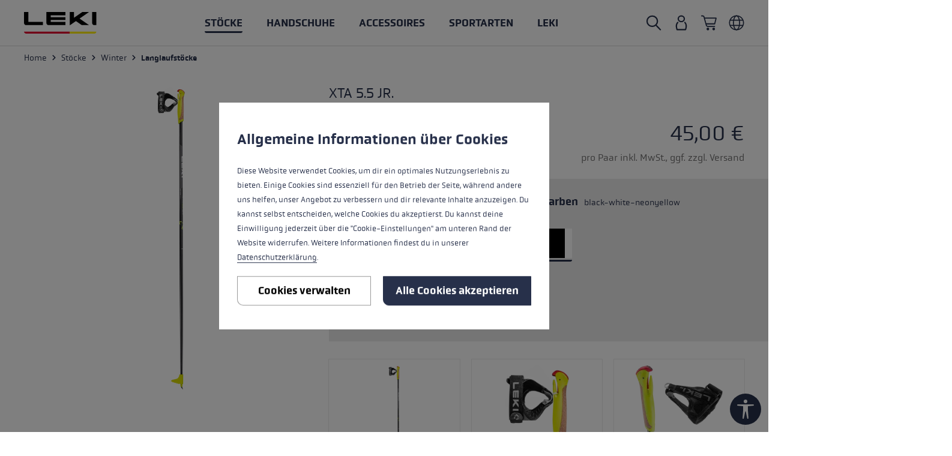

--- FILE ---
content_type: text/html; charset=UTF-8
request_url: https://www.leki.com/de/de/XTA-5.5-Jr./65249721115
body_size: 41541
content:
<!DOCTYPE html>
<html lang="de-DE"
      itemscope="itemscope"
      itemtype="https://schema.org/WebPage"
      data-shop="de"
      data-language="de"
>



    
                            
    <head>
                                                                        <meta charset="utf-8">
            

    <link rel="preload" href="https://www.leki.com/theme/6c3ad3736d844f128a1c3a6e3dcc0172/assets/fonts/obvia-medium.woff" as="font" type="font/woff" crossorigin/><link rel="preload" href="https://www.leki.com/theme/6c3ad3736d844f128a1c3a6e3dcc0172/assets/fonts/obvia-book.woff2" as="font" type="font/woff2" crossorigin/><link rel="preload" href="https://www.leki.com/theme/6c3ad3736d844f128a1c3a6e3dcc0172/assets/fonts/obvia-thin.woff2" as="font" type="font/woff2" crossorigin/><link rel="preload" href="https://www.leki.com/theme/6c3ad3736d844f128a1c3a6e3dcc0172/assets/fonts/obvia-book.woff" as="font" type="font/woff" crossorigin/><link rel="preload" href="https://www.leki.com/theme/6c3ad3736d844f128a1c3a6e3dcc0172/assets/fonts/obvia-medium.woff2" as="font" type="font/woff2" crossorigin/><link rel="preload" href="https://www.leki.com/theme/6c3ad3736d844f128a1c3a6e3dcc0172/assets/fonts/obvia-thin.woff" as="font" type="font/woff" crossorigin/>

                <meta name="viewport" content="width=device-width, initial-scale=1, maximum-scale=1, user-scalable=0"/>

                            <meta name="author"
                      content="">
                <meta name="robots"
                      content="index,follow">
                <meta name="revisit-after"
                      content="15 days">
                <meta name="keywords"
                      content="">
                <meta name="description"
                      content="Der XTA 5.5 Junior ein perfekter Stock für Jugendliche. Der einteilige Stock aus hochfestem Aluminium ist mit einem Rohrdurchmesser von 14 mm schlank, robust und so leicht, dass man ihn fast nicht bemerkt. Cool ist das Trigger Shark 2.0 System zum einfac…">
            
                <meta property="og:type"
          content="product"/>
    <meta property="og:site_name"
          content="LEKI"/>
    <meta property="og:url"
          content="https://www.leki.com/de/de/XTA-5.5-Jr./65249721115"/>
    <meta property="og:title"
          content="XTA 5.5 Jr. | LEKI"/>

    <meta property="og:description"
          content="Der XTA 5.5 Junior ein perfekter Stock für Jugendliche. Der einteilige Stock aus hochfestem Aluminium ist mit einem Rohrdurchmesser von 14 mm schlank, robust und so leicht, dass man ihn fast nicht bemerkt. Cool ist das Trigger Shark 2.0 System zum einfac…"/>
    <meta property="og:image"
          content="https://res.cloudinary.com/leki-lenhart-gmbh/image/upload/s--UyVPcYSN--/media/b5/5f/ff/1666012049/65249721.png?_a=BAAAV6E0"/>

            <meta property="product:brand"
              content="LEKI"/>
    

        <meta property="product:product_link"
          content="https://www.leki.com/de/de/XTA-5.5-Jr./65249721115"/>

    <meta name="twitter:card"
          content="product"/>
    <meta name="twitter:site"
          content="LEKI"/>
    <meta name="twitter:title"
          content="XTA 5.5 Jr. | LEKI"/>
    <meta name="twitter:description"
          content="Der XTA 5.5 Junior ein perfekter Stock für Jugendliche. Der einteilige Stock aus hochfestem Aluminium ist mit einem Rohrdurchmesser von 14 mm schlank, robust und so leicht, dass man ihn fast nicht bemerkt. Cool ist das Trigger Shark 2.0 System zum einfac…"/>
    <meta name="twitter:image"
          content="https://res.cloudinary.com/leki-lenhart-gmbh/image/upload/s--UyVPcYSN--/media/b5/5f/ff/1666012049/65249721.png?_a=BAAAV6E0"/>

                            <meta itemprop="copyrightHolder"
                      content="LEKI">
                <meta itemprop="copyrightYear"
                      content="">
                <meta itemprop="isFamilyFriendly"
                      content="true">
                <meta itemprop="image"
                      content="https://res.cloudinary.com/leki-lenhart-gmbh/image/upload/s--CbelRcJV--/media/60/46/c9/1643711812/logo.svg?_a=BAAAV6E0">
            


                                            <meta name="theme-color"
                      content="#fff">
                            
                        

    
                <style>
            .is-tanmar-infinite-scrolling.is-ctl-navigation .pagination-nav, 
            .is-tanmar-infinite-scrolling.is-ctl-search .pagination-nav{
                display: none;
            }
        </style>
    

                        <link rel="shortcut icon"
                  href="https://res.cloudinary.com/leki-lenhart-gmbh/image/upload/s--QS9tC1IR--/media/99/49/e3/1690522761/logo_favicon.png?_a=BAAAV6E0">
        

    <link rel="icon" href="https://res.cloudinary.com/leki-lenhart-gmbh/image/upload/s--QS9tC1IR--/media/99/49/e3/1690522761/logo_favicon.png?_a=BAAAV6E0">

                                <link rel="apple-touch-icon"
                  href="https://res.cloudinary.com/leki-lenhart-gmbh/image/upload/s--QS9tC1IR--/media/99/49/e3/1690522761/logo_favicon.png?_a=BAAAV6E0">
                    
            
                
    <link rel="canonical" href="https://www.leki.com/de/de/XTA-5.5-Jr./65249721100">

                    <title itemprop="name">XTA 5.5 Jr. | LEKI</title>
        
                                                                        <link rel="stylesheet"
                      href="https://www.leki.com/theme/7c46ff0febc162d81c6f8cdf965ca28e/css/all.css?1765381389">
                                    
                <script>
        window.sentryConfig = {
            environment: 'prod',
            release: '35fb8f0e0-20251210163121',
            dsn: 'https://31a4fbfdab3b47428617c9e4ac6b1e9c@sentry.vonaffenfels.de/5',
                        sampleRate: 0,
                                    ignoreErrors: ["Cannot read properties of null (reading 'setOptions')"],
                    };
    </script>

                
    <script>
        window.features = {"V6_5_0_0":true,"v6.5.0.0":true,"V6_6_0_0":true,"v6.6.0.0":true,"V6_7_0_0":false,"v6.7.0.0":false,"ADDRESS_SELECTION_REWORK":false,"address.selection.rework":false,"DISABLE_VUE_COMPAT":false,"disable.vue.compat":false,"ACCESSIBILITY_TWEAKS":false,"accessibility.tweaks":false,"ADMIN_VITE":false,"admin.vite":false,"TELEMETRY_METRICS":false,"telemetry.metrics":false,"PERFORMANCE_TWEAKS":false,"performance.tweaks":false,"CACHE_REWORK":false,"cache.rework":false,"SSO":false,"sso":false,"FEATURE_SWAGCMSEXTENSIONS_1":true,"feature.swagcmsextensions.1":true,"FEATURE_SWAGCMSEXTENSIONS_2":true,"feature.swagcmsextensions.2":true,"FEATURE_SWAGCMSEXTENSIONS_8":true,"feature.swagcmsextensions.8":true,"FEATURE_SWAGCMSEXTENSIONS_63":true,"feature.swagcmsextensions.63":true,"RULE_BUILDER":true,"rule.builder":true,"FLOW_BUILDER":true,"flow.builder":true,"CUSTOM_PRICES":true,"custom.prices":true,"SUBSCRIPTIONS":true,"subscriptions":true,"ADVANCED_SEARCH":true,"advanced.search":true,"MULTI_INVENTORY":true,"multi.inventory":true,"RETURNS_MANAGEMENT":true,"returns.management":true,"TEXT_GENERATOR":true,"text.generator":true,"CHECKOUT_SWEETENER":true,"checkout.sweetener":true,"IMAGE_CLASSIFICATION":true,"image.classification":true,"PROPERTY_EXTRACTOR":true,"property.extractor":true,"REVIEW_SUMMARY":true,"review.summary":true,"REVIEW_TRANSLATOR":true,"review.translator":true,"CONTENT_GENERATOR":true,"content.generator":true,"EXPORT_ASSISTANT":true,"export.assistant":true,"QUICK_ORDER":true,"quick.order":true,"EMPLOYEE_MANAGEMENT":true,"employee.management":true,"QUOTE_MANAGEMENT":true,"quote.management":true,"CAPTCHA":true,"captcha":true,"NATURAL_LANGUAGE_SEARCH":true,"natural.language.search":true,"IMAGE_UPLOAD_SEARCH":true,"image.upload.search":true,"ORDER_APPROVAL":true,"order.approval":true,"SPATIAL_CMS_ELEMENT":true,"spatial.cms.element":true,"SHOPPING_LISTS":true,"shopping.lists":true,"TEXT_TO_IMAGE_GENERATION":true,"text.to.image.generation":true,"SPATIAL_SCENE_EDITOR":false,"spatial.scene.editor":false};
    </script>
        

    <script>
        window.cloudName = 'leki-lenhart-gmbh';
    </script>

                
                            <script nonce="IyPXTKqfCac=">
        dataLayer = window.dataLayer || [];
                dataLayer.push({ ecommerce: null });
                dataLayer.push({"pageTitle":"XTA 5.5 Jr. | LEKI","pageSubCategory":"","pageCategoryID":"","pageSubCategoryID":"","pageCountryCode":"de-DE","pageLanguageCode":"Deutsch - Deutschland","pageVersion":1,"pageTestVariation":"1","pageValue":1,"pageAttributes":"1","pageCategory":"Product","productID":"9ff52b91f677a55ebdda18d929427365","parentProductID":"b04a7adfcad050b15b2e2ef4293f0491","productName":"XTA 5.5 Jr.","productPrice":"45.00","productEAN":"4028173270446","productSku":"65249721115","productManufacturerNumber":"","productCategory":"Langlaufst\u00f6cke","productCategoryID":"0acc672a9769b2a9d83b5cede78b1c3a","productCurrency":"EUR","visitorLoginState":"Logged Out","visitorType":"NOT LOGGED IN","visitorLifetimeValue":0,"visitorExistingCustomer":"No"});
                        dataLayer.push({"event":"view_item","ecommerce":{"currency":"EUR","value":45,"items":[{"item_name":"XTA 5.5 Jr.","item_id":"65249721115","price":45,"index":0,"item_list_name":"Category","quantity":1,"item_variant":"115 cm black-white-neonyellow","item_category":"Langlaufst\u00f6cke","item_list_id":"0acc672a9769b2a9d83b5cede78b1c3a","item_brand":"LEKI"}]}});
                                                                            var dtgsConsentHandler = 'shopwareCmp';
    </script>
            
                        
    <script>
        const cookie = document.cookie.match(RegExp('(?:^|;\\s*)dtgsAllowGtmTracking=([^;]*)'));
        var load = false;
        if (cookie !== null && cookie[1]) {
            load = true;
        }
    </script>

                <script>(function(w,d,s,l,i){if (load) {w[l]=w[l]||[];w[l].push({'gtm.start':
                    new Date().getTime(),event:'gtm.js'});var f=d.getElementsByTagName(s)[0],
                j=d.createElement(s),dl=l!='dataLayer'?'&l='+l:'';j.async=true;j.src=
                'https://www.googletagmanager.com/gtm.js?id='+i+dl;f.parentNode.insertBefore(j,f);
            }})
            (window, document, 'script', 'dataLayer', 'GTM-NZHNQZK');</script>
                
                                            
            <script>
                                    window.gtagActive = true;
                    window.gtagURL = 'https://www.googletagmanager.com/gtag/js?id=G-6BYVQL0SW2';
                    window.controllerName = 'product';
                    window.actionName = 'index';
                    window.trackOrders = '';
                    window.gtagTrackingId = 'G-6BYVQL0SW2';
                    window.dataLayer = window.dataLayer || [];
                    window.gtagConfig = {
                        'anonymize_ip': '1',
                        'cookie_domain': 'none',
                        'cookie_prefix': '_swag_ga',
                    };

                    function gtag() { dataLayer.push(arguments); }
                            </script>
            
                <script nonce="IyPXTKqfCac=">
            window.dataLayer = window.dataLayer || [];
            function gtag() { dataLayer.push(arguments); }

            (() => {
                const analyticsStorageEnabled = document.cookie.split(';').some((item) => item.trim().includes('dtgsAllowGtmTracking=1'));

                let googleAdsCookieName = 'google-ads-enabled';
                                    googleAdsCookieName = 'dtgsAllowGtmTracking';
                    window.googleAdsCookieName = 'dtgsAllowGtmTracking';
                
                const adsEnabled = document.cookie.split(';').some((item) => item.trim().includes(googleAdsCookieName + '=1'));

                // Always set a default consent for consent mode v2
                gtag('consent', 'default', {
                    'ad_user_data': adsEnabled ? 'granted' : 'denied',
                    'ad_storage': adsEnabled ? 'granted' : 'denied',
                    'ad_personalization': adsEnabled ? 'granted' : 'denied',
                    'analytics_storage': analyticsStorageEnabled ? 'granted' : 'denied'
                });
            })();
        </script>
    

    <!-- Shopware Analytics -->
    <script>
        window.shopwareAnalytics = {
            trackingId: '8654464f7d319b584bf071e15de358c0',
            merchantConsent: true,
            debug: false,
            storefrontController: 'Product',
            storefrontAction: 'index',
            storefrontRoute: 'frontend.detail.page',
            storefrontCmsPageType:  'product_detail' ,
        };
    </script>
    <!-- End Shopware Analytics -->
        


                                
            <script type="text/javascript"
                                src='https://www.google.com/recaptcha/api.js?render=6LdAs-EZAAAAAHwfRY5cXI0pcv-m3m-ZhJiFfRME'
                defer></script>
        <script>
                                        window.googleReCaptchaV3Active = true;
                    </script>
            

    
                
                                    <script>
                    window.useDefaultCookieConsent = true;
                </script>
                    
                                                <script>
                window.activeNavigationId = '0acc672a9769b2a9d83b5cede78b1c3a';
                window.router = {
                    'frontend.cart.offcanvas': '/de/de/checkout/offcanvas',
                    'frontend.cookie.offcanvas': '/de/de/cookie/offcanvas',
                    'frontend.checkout.finish.page': '/de/de/checkout/finish',
                    'frontend.checkout.info': '/de/de/widgets/checkout/info',
                    'frontend.menu.offcanvas': '/de/de/widgets/menu/offcanvas',
                    'frontend.cms.page': '/de/de/widgets/cms',
                    'frontend.cms.navigation.page': '/de/de/widgets/cms/navigation',
                    'frontend.account.addressbook': '/de/de/widgets/account/address-book',
                    'frontend.country.country-data': '/de/de/country/country-state-data',
                    'frontend.app-system.generate-token': '/de/de/app-system/Placeholder/generate-token',
                    };
                window.salesChannelId = '354c5d98cc4d43db931144cb038fd492';
            </script>
        

        
    <script>
        window.router['widgets.swag.cmsExtensions.quickview'] = '/de/de/swag/cms-extensions/quickview';
        window.router['widgets.swag.cmsExtensions.quickview.variant'] = '/de/de/swag/cms-extensions/quickview/variant';
    </script>


    
    

    <script>
        window.router['frontend.shopware_analytics.customer.data'] = '/de/de/storefront/script/shopware-analytics-customer'
    </script>


    <script>
        window.router['frontend.product.review.translate'] = '/de/de/translate-review';
    </script>

                                <script>
                
                window.breakpoints = {"xs":0,"sm":576,"md":768,"lg":1023,"xl":1200,"xxl":1920};
            </script>
        
        
                        
                            <script>
                window.themeAssetsPublicPath = 'https://www.leki.com/theme/6c3ad3736d844f128a1c3a6e3dcc0172/assets/';
            </script>
        
                        
    <script>
        window.validationMessages = {"required":"Bitte f\u00fclle alle Pflichtfelder aus.","email":"Ung\u00fcltige E-Mail-Adresse. Die E-Mail ben\u00f6tigt das Format \"nutzer@beispiel.de\".","confirmation":"Ihre Eingaben sind nicht identisch.","minLength":"%field% ist zu kurz."};
    </script>
        
                                                        <script>
                        window.themeJsPublicPath = 'https://www.leki.com/theme/7c46ff0febc162d81c6f8cdf965ca28e/js/';
                    </script>
                                            <script type="text/javascript" src="https://www.leki.com/theme/7c46ff0febc162d81c6f8cdf965ca28e/js/storefront/storefront.js?1765381389" defer></script>
                                            <script type="text/javascript" src="https://www.leki.com/theme/7c46ff0febc162d81c6f8cdf965ca28e/js/ape-sentry-bundle/ape-sentry-bundle.js?1765381389" defer></script>
                                            <script type="text/javascript" src="https://www.leki.com/theme/7c46ff0febc162d81c6f8cdf965ca28e/js/ape-cloudinary-bundle/ape-cloudinary-bundle.js?1765381389" defer></script>
                                            <script type="text/javascript" src="https://www.leki.com/theme/7c46ff0febc162d81c6f8cdf965ca28e/js/leki-product-bundle/leki-product-bundle.js?1765381389" defer></script>
                                            <script type="text/javascript" src="https://www.leki.com/theme/7c46ff0febc162d81c6f8cdf965ca28e/js/swag-cms-extensions/swag-cms-extensions.js?1765381389" defer></script>
                                            <script type="text/javascript" src="https://www.leki.com/theme/7c46ff0febc162d81c6f8cdf965ca28e/js/fourtwosix-banner-highlight6/fourtwosix-banner-highlight6.js?1765381389" defer></script>
                                            <script type="text/javascript" src="https://www.leki.com/theme/7c46ff0febc162d81c6f8cdf965ca28e/js/ape-fourtwosix-banner-highlight-extension/ape-fourtwosix-banner-highlight-extension.js?1765381389" defer></script>
                                            <script type="text/javascript" src="https://www.leki.com/theme/7c46ff0febc162d81c6f8cdf965ca28e/js/unzer-payment6/unzer-payment6.js?1765381389" defer></script>
                                            <script type="text/javascript" src="https://www.leki.com/theme/7c46ff0febc162d81c6f8cdf965ca28e/js/mcs-cookie-permission/mcs-cookie-permission.js?1765381389" defer></script>
                                            <script type="text/javascript" src="https://www.leki.com/theme/7c46ff0febc162d81c6f8cdf965ca28e/js/neti-next-store-locator/neti-next-store-locator.js?1765381389" defer></script>
                                            <script type="text/javascript" src="https://www.leki.com/theme/7c46ff0febc162d81c6f8cdf965ca28e/js/tanmar-ng-infinite-scrolling/tanmar-ng-infinite-scrolling.js?1765381389" defer></script>
                                            <script type="text/javascript" src="https://www.leki.com/theme/7c46ff0febc162d81c6f8cdf965ca28e/js/ape-unzer-payment-extension/ape-unzer-payment-extension.js?1765381389" defer></script>
                                            <script type="text/javascript" src="https://www.leki.com/theme/7c46ff0febc162d81c6f8cdf965ca28e/js/dtgs-google-tag-manager-sw6/dtgs-google-tag-manager-sw6.js?1765381389" defer></script>
                                            <script type="text/javascript" src="https://www.leki.com/theme/7c46ff0febc162d81c6f8cdf965ca28e/js/subscription/subscription.js?1765381389" defer></script>
                                            <script type="text/javascript" src="https://www.leki.com/theme/7c46ff0febc162d81c6f8cdf965ca28e/js/checkout-sweetener/checkout-sweetener.js?1765381389" defer></script>
                                            <script type="text/javascript" src="https://www.leki.com/theme/7c46ff0febc162d81c6f8cdf965ca28e/js/text-translator/text-translator.js?1765381389" defer></script>
                                            <script type="text/javascript" src="https://www.leki.com/theme/7c46ff0febc162d81c6f8cdf965ca28e/js/employee-management/employee-management.js?1765381389" defer></script>
                                            <script type="text/javascript" src="https://www.leki.com/theme/7c46ff0febc162d81c6f8cdf965ca28e/js/quick-order/quick-order.js?1765381389" defer></script>
                                            <script type="text/javascript" src="https://www.leki.com/theme/7c46ff0febc162d81c6f8cdf965ca28e/js/advanced-search/advanced-search.js?1765381389" defer></script>
                                            <script type="text/javascript" src="https://www.leki.com/theme/7c46ff0febc162d81c6f8cdf965ca28e/js/captcha/captcha.js?1765381389" defer></script>
                                            <script type="text/javascript" src="https://www.leki.com/theme/7c46ff0febc162d81c6f8cdf965ca28e/js/quote-management/quote-management.js?1765381389" defer></script>
                                            <script type="text/javascript" src="https://www.leki.com/theme/7c46ff0febc162d81c6f8cdf965ca28e/js/a-i-search/a-i-search.js?1765381389" defer></script>
                                            <script type="text/javascript" src="https://www.leki.com/theme/7c46ff0febc162d81c6f8cdf965ca28e/js/spatial-cms-element/spatial-cms-element.js?1765381389" defer></script>
                                            <script type="text/javascript" src="https://www.leki.com/theme/7c46ff0febc162d81c6f8cdf965ca28e/js/order-approval/order-approval.js?1765381389" defer></script>
                                            <script type="text/javascript" src="https://www.leki.com/theme/7c46ff0febc162d81c6f8cdf965ca28e/js/shopping-list/shopping-list.js?1765381389" defer></script>
                                            <script type="text/javascript" src="https://www.leki.com/theme/7c46ff0febc162d81c6f8cdf965ca28e/js/crsw-clever-reach-official/crsw-clever-reach-official.js?1765381389" defer></script>
                                            <script type="text/javascript" src="https://www.leki.com/theme/7c46ff0febc162d81c6f8cdf965ca28e/js/swag-analytics/swag-analytics.js?1765381389" defer></script>
                                            <script type="text/javascript" src="https://www.leki.com/theme/7c46ff0febc162d81c6f8cdf965ca28e/js/tcinn-a11y-toolbar-app/tcinn-a11y-toolbar-app.js?1765381389" defer></script>
                                            <script type="text/javascript" src="https://www.leki.com/theme/7c46ff0febc162d81c6f8cdf965ca28e/js/atl-newsletter-modal/atl-newsletter-modal.js?1765381389" defer></script>
                                            <script type="text/javascript" src="https://www.leki.com/theme/7c46ff0febc162d81c6f8cdf965ca28e/js/ape-leki-theme/ape-leki-theme.js?1765381389" defer></script>
                                                            </head>

    <body class="is-ctl-product is-act-index is-tanmar-infinite-scrolling  is-ctl-product-pole ">

            
                
    
    
            <div id="page-top" class="skip-to-content bg-primary-subtle text-primary-emphasis overflow-hidden" tabindex="-1">
            <div class="container skip-to-content-container d-flex justify-content-center visually-hidden-focusable">
                                                                                        <a href="#content-main" class="skip-to-content-link d-inline-flex text-decoration-underline m-1 p-2 fw-bold gap-2">
                                Zum Hauptinhalt springen
                            </a>
                                            
                                                                        <a href="#header-main-search-input" class="skip-to-content-link d-inline-flex text-decoration-underline m-1 p-2 fw-bold gap-2 d-none d-sm-block">
                                Zur Suche springen
                            </a>
                                            
                                                                        <a href="#main-navigation-menu" class="skip-to-content-link d-inline-flex text-decoration-underline m-1 p-2 fw-bold gap-2 d-none d-lg-block">
                                Zur Hauptnavigation springen
                            </a>
                                                                        </div>
        </div>
        
    
        
    
                
                
                            <noscript class="noscript-main">
                
    <div role="alert"
         aria-live="polite"
                  class="alert alert-info alert-has-icon">
                                        <span class="icon icon-alert-info">
                                        <svg xmlns="http://www.w3.org/2000/svg" viewBox="0 0 24 24"><path d="M14.23,4.81a22.46,22.46,0,0,1-4.49,0L9.67,1.39a24.18,24.18,0,0,1,4.66,0ZM9.85,7.24a20.51,20.51,0,0,1,4.29,0V22.72a20.51,20.51,0,0,1-4.29,0Z"/></svg>
                    </span>
                
                    <div class="alert-content-container">
                                                    
                                                        <div class="alert-content">                                                    Um unseren Shop in vollem Umfang nutzen zu können, empfehlen wir dir Javascript in deinem Browser zu aktivieren.
                                                                </div>                
                                                                </div>
            </div>
            </noscript>
        
    
    <!-- Google Tag Manager Noscript -->
            <noscript class="noscript-gtm">
            <iframe src="https://www.googletagmanager.com/ns.html?id=GTM-NZHNQZK"
                    height="0"
                    width="0"
                    style="display:none;visibility:hidden">
            </iframe>
        </noscript>
        <!-- End Google Tag Manager Noscript -->

                                        
        
    <header class="header-main
                 "
            id="hideable-navigation"
    >
                    <div class="container-fluid">
                                        
            
    
            <div class="row header-row align-items-center">
                            <div class="col-auto header-logo-col">

                        <div class="header-logo-main text-center">
            <a class="header-logo-main-link" accesskey="0"
       href="/de/de"
       aria-label="Zur Startseite wechseln"
       title="Zur Startseite wechseln">
                    <picture class="header-logo-picture">
                                                    
                                                    
                                                            <img width="121" height="36" src="https://res.cloudinary.com/leki-lenhart-gmbh/image/upload/s--CbelRcJV--/media/60/46/c9/1643711812/logo.svg?_a=BAAAV6E0"
                             alt="Zur Startseite wechseln"
                             class="img-fluid header-logo-main-img"/>
                                                </picture>
            </a>
    </div>
                </div>
            
                            <div class="col-auto d-none d-lg-block">
                                                
            <div class="main-navigation"
             id="mainNavigation"
             data-flyout-menu="true">
                            <div class="align-items-center row">
                                            <nav class="m-auto nav main-navigation-menu"
                             itemscope="itemscope"
                             tabindex="-2"
                             itemtype="http://schema.org/SiteNavigationElement"
                             aria-label="general.navigation">
                            
                            
                                                            
                                                                                                        
                                                                                                                                                                                                                                                                
                                            <a class="nav-link main-navigation-link nav-item-6084c26d011bfa00b355736c9040370b active"
                                               href="https://www.leki.com/de/de/Stoecke"
                                               itemprop="url"
                                               data-flyout-menu-trigger="6084c26d011bfa00b355736c9040370b"                                                                                               title="Stöcke">
                                                <div class="main-navigation-link-text">
                                                    <span itemprop="name">Stöcke</span>
                                                </div>
                                            </a>
                                                                                                                                                                                                                                
                                                                                                                                                                    
                                            <a class="nav-link main-navigation-link nav-item-6092ba527f7c5c6f9fc7bb94b93d272a "
                                               href="https://www.leki.com/de/de/Handschuhe"
                                               itemprop="url"
                                               data-flyout-menu-trigger="6092ba527f7c5c6f9fc7bb94b93d272a"                                                                                               title="Handschuhe">
                                                <div class="main-navigation-link-text">
                                                    <span itemprop="name">Handschuhe</span>
                                                </div>
                                            </a>
                                                                                                                                                                                                                                
                                                                                                                                                                    
                                            <a class="nav-link main-navigation-link nav-item-68ecee6f8aa5e0c2839252b99d16d6e8 "
                                               href="https://www.leki.com/de/de/Accessoires"
                                               itemprop="url"
                                               data-flyout-menu-trigger="68ecee6f8aa5e0c2839252b99d16d6e8"                                                                                               title="Accessoires">
                                                <div class="main-navigation-link-text">
                                                    <span itemprop="name">Accessoires</span>
                                                </div>
                                            </a>
                                                                                                                                                                                                                                
                                                                                                                        <button class="nav-link main-navigation-link nav-item-f0c6ee29b0fb46faa39a0eb7a16e4457"
                                                 role="button"
                                                                                                    data-flyout-menu-trigger="f0c6ee29b0fb46faa39a0eb7a16e4457"
                                                                                                 title="Sportarten">
                                                <div class="main-navigation-link-text">
                                                    <span itemprop="name">Sportarten</span>
                                                </div>
                                            </button>
                                                                                                                                                                                                                                
                                                                                                                        <button class="nav-link main-navigation-link nav-item-3fa439f6eb0736fe83735d170b5e9f1e"
                                                 role="button"
                                                                                                    data-flyout-menu-trigger="3fa439f6eb0736fe83735d170b5e9f1e"
                                                                                                 title="LEKI">
                                                <div class="main-navigation-link-text">
                                                    <span itemprop="name">LEKI</span>
                                                </div>
                                            </button>
                                                                                                                                                                                                            </nav>
                                    </div>
            
                                                                                                                                                                                                                                                                                                                                                                                                                                                                                                                                                                    
                                                                        <div class="navigation-flyouts">
                                                                                                                                                                                                        <div class="navigation-flyout"
                                                     data-flyout-menu-id="6084c26d011bfa00b355736c9040370b">
                                                    <div class="container">
                                                                                                                            
            <div class="row navigation-flyout-bar">
            
                    </div>
    
            <div class="row navigation-flyout-content">
                            <div class="col">
                    <div class="navigation-flyout-categories">
                                                        
                    
    
    <div class="row navigation-flyout-categories is-level-0">
                                            
                            <div class="col-3 navigation-flyout-col">
                                <a class="nav-item nav-link navigation-flyout-link is-level-0 active"
           href="https://www.leki.com/de/de/Stoecke/Winter"
           itemprop="url"
                      title="Winter">
            <span itemprop="name">Winter</span>
        </a>
    
                                                                            
        
    
    <div class="navigation-flyout-categories is-level-1">
                                            
                            <div class="navigation-flyout-col">
                                <a class="nav-item nav-link navigation-flyout-link is-level-1"
           href="https://www.leki.com/de/de/Stoecke/Winter/Skistoecke"
           itemprop="url"
                      title="Skistöcke">
            <span itemprop="name">Skistöcke</span>
        </a>
    
                                                                            
        
    
    <div class="navigation-flyout-categories is-level-2">
            </div>
                                                            </div>
                                                        
                            <div class="navigation-flyout-col">
                                <a class="nav-item nav-link navigation-flyout-link is-level-1 active"
           href="https://www.leki.com/de/de/Stoecke/Winter/Langlaufstoecke"
           itemprop="url"
                      title="Langlaufstöcke">
            <span itemprop="name">Langlaufstöcke</span>
        </a>
    
                                                                            
        
    
    <div class="navigation-flyout-categories is-level-2">
            </div>
                                                            </div>
                                                        
                            <div class="navigation-flyout-col">
                                <a class="nav-item nav-link navigation-flyout-link is-level-1"
           href="https://www.leki.com/de/de/Stoecke/Winter/Freeride-Stoecke"
           itemprop="url"
                      title="Freeride Stöcke">
            <span itemprop="name">Freeride Stöcke</span>
        </a>
    
                                                                            
        
    
    <div class="navigation-flyout-categories is-level-2">
            </div>
                                                            </div>
                                                        
                            <div class="navigation-flyout-col">
                                <a class="nav-item nav-link navigation-flyout-link is-level-1"
           href="https://www.leki.com/de/de/Stoecke/Winter/Skitourenstoecke"
           itemprop="url"
                      title="Skitourenstöcke">
            <span itemprop="name">Skitourenstöcke</span>
        </a>
    
                                                                            
        
    
    <div class="navigation-flyout-categories is-level-2">
            </div>
                                                            </div>
                        </div>
                                                            </div>
                                                        
                            <div class="col-3 navigation-flyout-col">
                                <div class="nav-item nav-link navigation-flyout-link no-hover is-level-0"
             title="Ganzjährig">
            <span itemprop="name">Ganzjährig</span>
        </div>
    
                                                                            
        
    
    <div class="navigation-flyout-categories is-level-1">
                                            
                            <div class="navigation-flyout-col">
                                <a class="nav-item nav-link navigation-flyout-link is-level-1"
           href="https://www.leki.com/de/de/Stoecke/Ganzjaehrig/Wanderstoecke"
           itemprop="url"
                      title="Wanderstöcke">
            <span itemprop="name">Wanderstöcke</span>
        </a>
    
                                                                            
        
    
    <div class="navigation-flyout-categories is-level-2">
            </div>
                                                            </div>
                                                        
                            <div class="navigation-flyout-col">
                                <a class="nav-item nav-link navigation-flyout-link is-level-1"
           href="https://www.leki.com/de/de/Stoecke/Ganzjaehrig/Nordic-Walking-Stoecke"
           itemprop="url"
                      title="Nordic Walking Stöcke">
            <span itemprop="name">Nordic Walking Stöcke</span>
        </a>
    
                                                                            
        
    
    <div class="navigation-flyout-categories is-level-2">
            </div>
                                                            </div>
                                                        
                            <div class="navigation-flyout-col">
                                <a class="nav-item nav-link navigation-flyout-link is-level-1"
           href="https://www.leki.com/de/de/Stoecke/Ganzjaehrig/Trail-Running-Stoecke"
           itemprop="url"
                      title="Trail Running Stöcke">
            <span itemprop="name">Trail Running Stöcke</span>
        </a>
    
                                                                            
        
    
    <div class="navigation-flyout-categories is-level-2">
            </div>
                                                            </div>
                                                        
                            <div class="navigation-flyout-col">
                                <a class="nav-item nav-link navigation-flyout-link is-level-1"
           href="https://www.leki.com/de/de/Stoecke/Ganzjaehrig/Cross-Trail-Stoecke"
           itemprop="url"
                      title="Cross Trail Stöcke">
            <span itemprop="name">Cross Trail Stöcke</span>
        </a>
    
                                                                            
        
    
    <div class="navigation-flyout-categories is-level-2">
            </div>
                                                            </div>
                                                        
                            <div class="navigation-flyout-col">
                                <a class="nav-item nav-link navigation-flyout-link is-level-1"
           href="https://www.leki.com/de/de/Stoecke/Ganzjaehrig/Ski-Roller-Stoecke"
           itemprop="url"
                      title="Ski Roller Stöcke">
            <span itemprop="name">Ski Roller Stöcke</span>
        </a>
    
                                                                            
        
    
    <div class="navigation-flyout-categories is-level-2">
            </div>
                                                            </div>
                        </div>
                                                            </div>
                                                        
                            <div class="col-3 navigation-flyout-col">
                                <div class="nav-item nav-link navigation-flyout-link no-hover is-level-0"
             title="Service">
            <span itemprop="name">Service</span>
        </div>
    
                                                                            
        
    
    <div class="navigation-flyout-categories is-level-1">
                                            
                            <div class="navigation-flyout-col">
                                <a class="nav-item nav-link navigation-flyout-link is-level-1"
           href="https://www.leki.com/de/de/Stoecke/Service/Finde-deine-Stocklaenge"
           itemprop="url"
                      title="Finde deine Stocklänge">
            <span itemprop="name">Finde deine Stocklänge</span>
        </a>
    
                                                                            
        
    
    <div class="navigation-flyout-categories is-level-2">
            </div>
                                                            </div>
                                                        
                            <div class="navigation-flyout-col">
                                <a class="nav-item nav-link navigation-flyout-link is-level-1"
           href="https://www.leki.com/de/de/Stoecke/Service/Pflege-und-Wartung-von-Stoecken"
           itemprop="url"
                      title="Pflege und Wartung von Stöcken">
            <span itemprop="name">Pflege und Wartung von Stöcken</span>
        </a>
    
                                                                            
        
    
    <div class="navigation-flyout-categories is-level-2">
            </div>
                                                            </div>
                                                        
                            <div class="navigation-flyout-col">
                                <a class="nav-item nav-link navigation-flyout-link is-level-1"
           href="https://www.leki.com/de/de/Accessoires/Zubehoer-Ersatzteile-Stoecke"
           itemprop="url"
                      title="Zubehör &amp; Ersatzteile">
            <span itemprop="name">Zubehör &amp; Ersatzteile</span>
        </a>
    
                                                                            
        
    
    <div class="navigation-flyout-categories is-level-2">
            </div>
                                                            </div>
                        </div>
                                                            </div>
                        </div>
                                            </div>
                </div>
            
                        </div>
                                                                                                                </div>
                                                </div>
                                                                                                                                                                                                                                                            <div class="navigation-flyout"
                                                     data-flyout-menu-id="6092ba527f7c5c6f9fc7bb94b93d272a">
                                                    <div class="container">
                                                                                                                            
            <div class="row navigation-flyout-bar">
            
                    </div>
    
            <div class="row navigation-flyout-content">
                            <div class="col">
                    <div class="navigation-flyout-categories">
                                                        
                    
    
    <div class="row navigation-flyout-categories is-level-0">
                                            
                            <div class="col-3 navigation-flyout-col">
                                <a class="nav-item nav-link navigation-flyout-link is-level-0"
           href="https://www.leki.com/de/de/Handschuhe/Winterhandschuhe"
           itemprop="url"
                      title="Winterhandschuhe">
            <span itemprop="name">Winterhandschuhe</span>
        </a>
    
                                                                            
        
    
    <div class="navigation-flyout-categories is-level-1">
                                            
                            <div class="navigation-flyout-col">
                                <a class="nav-item nav-link navigation-flyout-link is-level-1"
           href="https://www.leki.com/de/de/Handschuhe/Winterhandschuhe/Skihandschuhe"
           itemprop="url"
                      title="Skihandschuhe">
            <span itemprop="name">Skihandschuhe</span>
        </a>
    
                                                                            
        
    
    <div class="navigation-flyout-categories is-level-2">
            </div>
                                                            </div>
                                                        
                            <div class="navigation-flyout-col">
                                <a class="nav-item nav-link navigation-flyout-link is-level-1"
           href="https://www.leki.com/de/de/Handschuhe/Winterhandschuhe/Langlaufhandschuhe"
           itemprop="url"
                      title="Langlaufhandschuhe ">
            <span itemprop="name">Langlaufhandschuhe </span>
        </a>
    
                                                                            
        
    
    <div class="navigation-flyout-categories is-level-2">
            </div>
                                                            </div>
                                                        
                            <div class="navigation-flyout-col">
                                <a class="nav-item nav-link navigation-flyout-link is-level-1"
           href="https://www.leki.com/de/de/Handschuhe/Winterhandschuhe/Freeride-Handschuhe"
           itemprop="url"
                      title="Freeride Handschuhe ">
            <span itemprop="name">Freeride Handschuhe </span>
        </a>
    
                                                                            
        
    
    <div class="navigation-flyout-categories is-level-2">
            </div>
                                                            </div>
                                                        
                            <div class="navigation-flyout-col">
                                <a class="nav-item nav-link navigation-flyout-link is-level-1"
           href="https://www.leki.com/de/de/Handschuhe/Winterhandschuhe/Skitouren-Handschuhe"
           itemprop="url"
                      title="Skitouren Handschuhe">
            <span itemprop="name">Skitouren Handschuhe</span>
        </a>
    
                                                                            
        
    
    <div class="navigation-flyout-categories is-level-2">
            </div>
                                                            </div>
                        </div>
                                                            </div>
                                                        
                            <div class="col-3 navigation-flyout-col">
                                <a class="nav-item nav-link navigation-flyout-link is-level-0"
           href="https://www.leki.com/de/de/Handschuhe/Ganzjahres-Handschuhe"
           itemprop="url"
                      title="Ganzjahres Handschuhe">
            <span itemprop="name">Ganzjahres Handschuhe</span>
        </a>
    
                                                                            
        
    
    <div class="navigation-flyout-categories is-level-1">
                                            
                            <div class="navigation-flyout-col">
                                <a class="nav-item nav-link navigation-flyout-link is-level-1"
           href="https://www.leki.com/de/de/Handschuhe/Ganzjahres-Handschuhe/Trail-Running-Handschuhe"
           itemprop="url"
                      title="Trail Running Handschuhe">
            <span itemprop="name">Trail Running Handschuhe</span>
        </a>
    
                                                                            
        
    
    <div class="navigation-flyout-categories is-level-2">
            </div>
                                                            </div>
                                                        
                            <div class="navigation-flyout-col">
                                <a class="nav-item nav-link navigation-flyout-link is-level-1"
           href="https://www.leki.com/de/de/Handschuhe/Ganzjahres-Handschuhe/Nordic-Walking-Handschuhe"
           itemprop="url"
                      title="Nordic Walking Handschuhe">
            <span itemprop="name">Nordic Walking Handschuhe</span>
        </a>
    
                                                                            
        
    
    <div class="navigation-flyout-categories is-level-2">
            </div>
                                                            </div>
                        </div>
                                                            </div>
                                                        
                            <div class="col-3 navigation-flyout-col">
                                <div class="nav-item nav-link navigation-flyout-link no-hover is-level-0"
             title="Service">
            <span itemprop="name">Service</span>
        </div>
    
                                                                            
        
    
    <div class="navigation-flyout-categories is-level-1">
                                            
                            <div class="navigation-flyout-col">
                                <a class="nav-item nav-link navigation-flyout-link is-level-1"
           href="https://www.leki.com/de/de/Handschuhe/Service/Finde-deine-Handschuhgroesse"
           itemprop="url"
                      title="Finde deine Handschuhgröße">
            <span itemprop="name">Finde deine Handschuhgröße</span>
        </a>
    
                                                                            
        
    
    <div class="navigation-flyout-categories is-level-2">
            </div>
                                                            </div>
                                                        
                            <div class="navigation-flyout-col">
                                <a class="nav-item nav-link navigation-flyout-link is-level-1"
           href="https://www.leki.com/de/de/Handschuhe/Service/Handschuhpflege"
           itemprop="url"
                      title="Handschuhpflege">
            <span itemprop="name">Handschuhpflege</span>
        </a>
    
                                                                            
        
    
    <div class="navigation-flyout-categories is-level-2">
            </div>
                                                            </div>
                        </div>
                                                            </div>
                        </div>
                                            </div>
                </div>
            
                        </div>
                                                                                                                </div>
                                                </div>
                                                                                                                                                                                                                                                            <div class="navigation-flyout"
                                                     data-flyout-menu-id="68ecee6f8aa5e0c2839252b99d16d6e8">
                                                    <div class="container">
                                                                                                                            
            <div class="row navigation-flyout-bar">
            
                    </div>
    
            <div class="row navigation-flyout-content">
                            <div class="col">
                    <div class="navigation-flyout-categories">
                                                        
                    
    
    <div class="row navigation-flyout-categories is-level-0">
                                            
                            <div class="col-3 navigation-flyout-col">
                                <a class="nav-item nav-link navigation-flyout-link is-level-0"
           href="https://www.leki.com/de/de/Accessoires/Protektoren"
           itemprop="url"
                      title="Protektoren">
            <span itemprop="name">Protektoren</span>
        </a>
    
                                                                            
        
    
    <div class="navigation-flyout-categories is-level-1">
            </div>
                                                            </div>
                                                        
                            <div class="col-3 navigation-flyout-col">
                                <a class="nav-item nav-link navigation-flyout-link is-level-0"
           href="https://www.leki.com/de/de/Accessoires/Taschen"
           itemprop="url"
                      title="Taschen">
            <span itemprop="name">Taschen</span>
        </a>
    
                                                                            
        
    
    <div class="navigation-flyout-categories is-level-1">
            </div>
                                                            </div>
                                                        
                            <div class="col-3 navigation-flyout-col">
                                <a class="nav-item nav-link navigation-flyout-link is-level-0"
           href="https://www.leki.com/de/de/Accessoires/Bekleidung"
           itemprop="url"
                      title="Bekleidung">
            <span itemprop="name">Bekleidung</span>
        </a>
    
                                                                            
        
    
    <div class="navigation-flyout-categories is-level-1">
            </div>
                                                            </div>
                                                        
                            <div class="col-3 navigation-flyout-col">
                                <a class="nav-item nav-link navigation-flyout-link is-level-0"
           href="https://www.leki.com/de/de/Accessoires/Headwear"
           itemprop="url"
                      title="Headwear">
            <span itemprop="name">Headwear</span>
        </a>
    
                                                                            
        
    
    <div class="navigation-flyout-categories is-level-1">
            </div>
                                                            </div>
                                                        
                            <div class="col-3 navigation-flyout-col">
                                <a class="nav-item nav-link navigation-flyout-link is-level-0"
           href="https://www.leki.com/de/de/Accessoires/Brillen"
           itemprop="url"
                      title="Brillen">
            <span itemprop="name">Brillen</span>
        </a>
    
                                                                            
        
    
    <div class="navigation-flyout-categories is-level-1">
            </div>
                                                            </div>
                                                        
                            <div class="col-3 navigation-flyout-col">
                                <a class="nav-item nav-link navigation-flyout-link is-level-0"
           href="https://www.leki.com/de/de/Accessoires/Zubehoer-Ersatzteile-Stoecke"
           itemprop="url"
                      title="Zubehör &amp; Ersatzteile Stöcke">
            <span itemprop="name">Zubehör &amp; Ersatzteile Stöcke</span>
        </a>
    
                                                                            
        
    
    <div class="navigation-flyout-categories is-level-1">
            </div>
                                                            </div>
                        </div>
                                            </div>
                </div>
            
                        </div>
                                                                                                                </div>
                                                </div>
                                                                                                                                                                                                                                                            <div class="navigation-flyout"
                                                     data-flyout-menu-id="f0c6ee29b0fb46faa39a0eb7a16e4457">
                                                    <div class="container">
                                                                                                                            
            <div class="row navigation-flyout-bar">
            
                    </div>
    
            <div class="row navigation-flyout-content">
                            <div class="col">
                    <div class="navigation-flyout-categories">
                                                        
                    
    
    <div class="row navigation-flyout-categories is-level-0">
                                            
                            <div class="col-3 navigation-flyout-col">
                                <a class="nav-item nav-link navigation-flyout-link is-level-0"
           href="https://www.leki.com/de/de/Sportarten/Skifahren"
           itemprop="url"
                      title="Skifahren">
            <span itemprop="name">Skifahren</span>
        </a>
    
                                                                            
        
    
    <div class="navigation-flyout-categories is-level-1">
                                            
                            <div class="navigation-flyout-col">
                                <a class="nav-item nav-link navigation-flyout-link is-level-1"
           href="https://www.leki.com/de/de/Stoecke/Winter/Skistoecke"
           itemprop="url"
                      title="Stöcke">
            <span itemprop="name">Stöcke</span>
        </a>
    
                                                                            
        
    
    <div class="navigation-flyout-categories is-level-2">
            </div>
                                                            </div>
                                                        
                            <div class="navigation-flyout-col">
                                <a class="nav-item nav-link navigation-flyout-link is-level-1"
           href="https://www.leki.com/de/de/Handschuhe/Winterhandschuhe/Skihandschuhe"
           itemprop="url"
                      title="Handschuhe">
            <span itemprop="name">Handschuhe</span>
        </a>
    
                                                                            
        
    
    <div class="navigation-flyout-categories is-level-2">
            </div>
                                                            </div>
                                                        
                            <div class="navigation-flyout-col">
                                <a class="nav-item nav-link navigation-flyout-link is-level-1"
           href="https://www.leki.com/de/de/Accessoires/Protektoren"
           itemprop="url"
                      title="Protektoren">
            <span itemprop="name">Protektoren</span>
        </a>
    
                                                                            
        
    
    <div class="navigation-flyout-categories is-level-2">
            </div>
                                                            </div>
                        </div>
                                                            </div>
                                                        
                            <div class="col-3 navigation-flyout-col">
                                <a class="nav-item nav-link navigation-flyout-link is-level-0"
           href="https://www.leki.com/de/de/Sportarten/Skilanglauf"
           itemprop="url"
                      title="Skilanglauf">
            <span itemprop="name">Skilanglauf</span>
        </a>
    
                                                                            
        
    
    <div class="navigation-flyout-categories is-level-1">
                                            
                            <div class="navigation-flyout-col">
                                <a class="nav-item nav-link navigation-flyout-link is-level-1"
           href="https://www.leki.com/de/de/Stoecke/Winter/Langlaufstoecke"
           itemprop="url"
                      title="Stöcke">
            <span itemprop="name">Stöcke</span>
        </a>
    
                                                                            
        
    
    <div class="navigation-flyout-categories is-level-2">
            </div>
                                                            </div>
                                                        
                            <div class="navigation-flyout-col">
                                <a class="nav-item nav-link navigation-flyout-link is-level-1"
           href="https://www.leki.com/de/de/Handschuhe/Winterhandschuhe/Langlaufhandschuhe"
           itemprop="url"
                      title="Handschuhe">
            <span itemprop="name">Handschuhe</span>
        </a>
    
                                                                            
        
    
    <div class="navigation-flyout-categories is-level-2">
            </div>
                                                            </div>
                                                        
                            <div class="navigation-flyout-col">
                                <a class="nav-item nav-link navigation-flyout-link is-level-1"
           href="https://www.leki.com/de/de/Accessoires/Brillen"
           itemprop="url"
                      title="Brillen">
            <span itemprop="name">Brillen</span>
        </a>
    
                                                                            
        
    
    <div class="navigation-flyout-categories is-level-2">
            </div>
                                                            </div>
                        </div>
                                                            </div>
                                                        
                            <div class="col-3 navigation-flyout-col">
                                <a class="nav-item nav-link navigation-flyout-link is-level-0"
           href="https://www.leki.com/de/de/Sportarten/Skitouren"
           itemprop="url"
                      title="Skitouren">
            <span itemprop="name">Skitouren</span>
        </a>
    
                                                                            
        
    
    <div class="navigation-flyout-categories is-level-1">
                                            
                            <div class="navigation-flyout-col">
                                <a class="nav-item nav-link navigation-flyout-link is-level-1"
           href="https://www.leki.com/de/de/Stoecke/Winter/Skitourenstoecke"
           itemprop="url"
                      title="Stöcke">
            <span itemprop="name">Stöcke</span>
        </a>
    
                                                                            
        
    
    <div class="navigation-flyout-categories is-level-2">
            </div>
                                                            </div>
                                                        
                            <div class="navigation-flyout-col">
                                <a class="nav-item nav-link navigation-flyout-link is-level-1"
           href="https://www.leki.com/de/de/Handschuhe/Winterhandschuhe/Skitouren-Handschuhe"
           itemprop="url"
                      title="Handschuhe">
            <span itemprop="name">Handschuhe</span>
        </a>
    
                                                                            
        
    
    <div class="navigation-flyout-categories is-level-2">
            </div>
                                                            </div>
                        </div>
                                                            </div>
                                                        
                            <div class="col-3 navigation-flyout-col">
                                <a class="nav-item nav-link navigation-flyout-link is-level-0"
           href="https://www.leki.com/de/de/Sportarten/Trailrunning"
           itemprop="url"
                      title="Trailrunning">
            <span itemprop="name">Trailrunning</span>
        </a>
    
                                                                            
        
    
    <div class="navigation-flyout-categories is-level-1">
                                            
                            <div class="navigation-flyout-col">
                                <a class="nav-item nav-link navigation-flyout-link is-level-1"
           href="https://www.leki.com/de/de/Stoecke/Ganzjaehrig/Trail-Running-Stoecke"
           itemprop="url"
                      title="Stöcke">
            <span itemprop="name">Stöcke</span>
        </a>
    
                                                                            
        
    
    <div class="navigation-flyout-categories is-level-2">
            </div>
                                                            </div>
                                                        
                            <div class="navigation-flyout-col">
                                <a class="nav-item nav-link navigation-flyout-link is-level-1"
           href="https://www.leki.com/de/de/Handschuhe/Ganzjahres-Handschuhe/Trail-Running-Handschuhe"
           itemprop="url"
                      title="Handschuhe">
            <span itemprop="name">Handschuhe</span>
        </a>
    
                                                                            
        
    
    <div class="navigation-flyout-categories is-level-2">
            </div>
                                                            </div>
                        </div>
                                                            </div>
                                                        
                            <div class="col-3 navigation-flyout-col">
                                <a class="nav-item nav-link navigation-flyout-link is-level-0"
           href="https://www.leki.com/de/de/Sportarten/Wandern"
           itemprop="url"
                      title="Wandern">
            <span itemprop="name">Wandern</span>
        </a>
    
                                                                            
        
    
    <div class="navigation-flyout-categories is-level-1">
                                            
                            <div class="navigation-flyout-col">
                                <a class="nav-item nav-link navigation-flyout-link is-level-1"
           href="https://www.leki.com/de/de/Stoecke/Ganzjaehrig/Wanderstoecke"
           itemprop="url"
                      title="Stöcke">
            <span itemprop="name">Stöcke</span>
        </a>
    
                                                                            
        
    
    <div class="navigation-flyout-categories is-level-2">
            </div>
                                                            </div>
                                                        
                            <div class="navigation-flyout-col">
                                <a class="nav-item nav-link navigation-flyout-link is-level-1"
           href="https://www.leki.com/de/de/Accessoires/Zubehoer-Ersatzteile-Stoecke"
           itemprop="url"
                      title="Zubehör">
            <span itemprop="name">Zubehör</span>
        </a>
    
                                                                            
        
    
    <div class="navigation-flyout-categories is-level-2">
            </div>
                                                            </div>
                        </div>
                                                            </div>
                                                        
                            <div class="col-3 navigation-flyout-col">
                                <a class="nav-item nav-link navigation-flyout-link is-level-0"
           href="https://www.leki.com/de/de/Sportarten/Nordic-Walking"
           itemprop="url"
                      title="Nordic Walking">
            <span itemprop="name">Nordic Walking</span>
        </a>
    
                                                                            
        
    
    <div class="navigation-flyout-categories is-level-1">
                                            
                            <div class="navigation-flyout-col">
                                <a class="nav-item nav-link navigation-flyout-link is-level-1"
           href="https://www.leki.com/de/de/Stoecke/Ganzjaehrig/Nordic-Walking-Stoecke"
           itemprop="url"
                      title="Stöcke">
            <span itemprop="name">Stöcke</span>
        </a>
    
                                                                            
        
    
    <div class="navigation-flyout-categories is-level-2">
            </div>
                                                            </div>
                                                        
                            <div class="navigation-flyout-col">
                                <a class="nav-item nav-link navigation-flyout-link is-level-1"
           href="https://www.leki.com/de/de/Handschuhe/Ganzjahres-Handschuhe/Nordic-Walking-Handschuhe"
           itemprop="url"
                      title="Handschuhe">
            <span itemprop="name">Handschuhe</span>
        </a>
    
                                                                            
        
    
    <div class="navigation-flyout-categories is-level-2">
            </div>
                                                            </div>
                                                        
                            <div class="navigation-flyout-col">
                                <a class="nav-item nav-link navigation-flyout-link is-level-1"
           href="https://www.leki.com/de/de/Accessoires/Zubehoer-Ersatzteile-Stoecke"
           itemprop="url"
                      title="Zubehör">
            <span itemprop="name">Zubehör</span>
        </a>
    
                                                                            
        
    
    <div class="navigation-flyout-categories is-level-2">
            </div>
                                                            </div>
                        </div>
                                                            </div>
                        </div>
                                            </div>
                </div>
            
                        </div>
                                                                                                                </div>
                                                </div>
                                                                                                                                                                                                                                                            <div class="navigation-flyout"
                                                     data-flyout-menu-id="3fa439f6eb0736fe83735d170b5e9f1e">
                                                    <div class="container">
                                                                                                                            
            <div class="row navigation-flyout-bar">
            
                    </div>
    
            <div class="row navigation-flyout-content">
                            <div class="col">
                    <div class="navigation-flyout-categories">
                                                        
                    
    
    <div class="row navigation-flyout-categories is-level-0">
                                            
                            <div class="col-3 navigation-flyout-col">
                                <a class="nav-item nav-link navigation-flyout-link is-level-0"
           href="https://www.leki.com/de/de/LEKI/UEber-LEKI"
           itemprop="url"
                      title="Über LEKI">
            <span itemprop="name">Über LEKI</span>
        </a>
    
                                                                            
        
    
    <div class="navigation-flyout-categories is-level-1">
            </div>
                                                            </div>
                                                        
                            <div class="col-3 navigation-flyout-col">
                                <a class="nav-item nav-link navigation-flyout-link is-level-0"
           href="https://www.leki.com/de/de/LEKI/Vision"
           itemprop="url"
                      title="Vision">
            <span itemprop="name">Vision</span>
        </a>
    
                                                                            
        
    
    <div class="navigation-flyout-categories is-level-1">
            </div>
                                                            </div>
                                                        
                            <div class="col-3 navigation-flyout-col">
                                <a class="nav-item nav-link navigation-flyout-link is-level-0"
           href="https://www.leki.com/de/de/LEKI/Nachhaltigkeit"
           itemprop="url"
                      title="Nachhaltigkeit">
            <span itemprop="name">Nachhaltigkeit</span>
        </a>
    
                                                                            
        
    
    <div class="navigation-flyout-categories is-level-1">
            </div>
                                                            </div>
                                                        
                            <div class="col-3 navigation-flyout-col">
                                <a class="nav-item nav-link navigation-flyout-link is-level-0"
           href="https://www.leki.com/de/de/LEKI/Athleten"
           itemprop="url"
                      title="Athleten">
            <span itemprop="name">Athleten</span>
        </a>
    
                                                                            
        
    
    <div class="navigation-flyout-categories is-level-1">
            </div>
                                                            </div>
                                                        
                            <div class="col-3 navigation-flyout-col">
                                <a class="nav-item nav-link navigation-flyout-link is-level-0"
           href="https://www.leki.com/de/de/LEKI/Geschichte"
           itemprop="url"
                      title="Geschichte">
            <span itemprop="name">Geschichte</span>
        </a>
    
                                                                            
        
    
    <div class="navigation-flyout-categories is-level-1">
            </div>
                                                            </div>
                        </div>
                                            </div>
                </div>
            
                        </div>
                                                                                                                </div>
                                                </div>
                                                                                                                                                                                    </div>
                                                            
                    </div>
                                        </div>
            
                            <div class="col-auto header-actions-col">
                    <div class="row">
                                                                                    <div class="col-auto">
                                    <button
                                        class="btn header-actions-btn search-toggle-btn js-search-toggle-btn"
                                        type="button"
                                        id="searchToggle"
                                        data-search-toggle-target="#searchOverlay"
                                        data-search-toggle-button="true"
                                        aria-expanded="false"
                                        accesskey="5"
                                        aria-label="Suchen">
                                                <span class="icon icon-search">
                                        <svg xmlns="http://www.w3.org/2000/svg" viewBox="0 0 24 24"><path d="M9.83,2.62a7,7,0,0,1,6.92,6.76A6.93,6.93,0,0,1,10,16.46H9.82A6.92,6.92,0,0,1,9.67,2.62h.16m0-2H9.62a8.92,8.92,0,0,0,.2,17.84H10A8.92,8.92,0,0,0,9.83.62Z" /><path d="M22.3,23.59a1,1,0,0,1-.72-.3l-6.94-7.07a1,1,0,0,1,1.43-1.41L23,21.88a1,1,0,0,1,0,1.42A1,1,0,0,1,22.3,23.59Z" /></svg>

                    </span>
                                        </button>
                                </div>
                            
                            
                                                                                        <div class="col-auto">
                                <div class="account-menu">
                                        <div class="dropdown">
                    <a class="btn account-menu-btn header-actions-btn"
                type="button"
                id="accountWidget"
                title="Anmelden"
                href="/de/de/account/login">
                    <span class="icon icon-user">
                                        <svg xmlns="http://www.w3.org/2000/svg" viewBox="0 0 24 24"><path d="M12,2.5a3.53,3.53,0,0,1,3.68,3.34A3.53,3.53,0,0,1,12,9.19,3.53,3.53,0,0,1,8.32,5.84,3.53,3.53,0,0,1,12,2.5m0-2A5.52,5.52,0,0,0,6.32,5.84,5.52,5.52,0,0,0,12,11.19a5.52,5.52,0,0,0,5.68-5.35A5.52,5.52,0,0,0,12,.5Z"/><path d="M18.48,23.5h-13A1,1,0,0,1,4.62,23a1.21,1.21,0,0,1-.11-.3l0-.14c-1.74-5-1.27-9.19,1.32-11.78a1,1,0,0,1,1.41,0,1,1,0,0,1,0,1.42c-2,2-2.31,5.18-1,9.29H17.79c.57-1.68,1.82-6.46-1-9.29a1,1,0,0,1,0-1.42,1,1,0,0,1,1.41,0c4.43,4.43,1.35,11.79,1.21,12.1A1,1,0,0,1,18.48,23.5Z"/></svg>
                    </span>
            </a>
    
                    <div class="dropdown-menu dropdown-menu-end account-menu-dropdown js-account-menu-dropdown"
                 aria-labelledby="accountWidget">
                

        
            <div class="offcanvas-header">
                <button class="btn offcanvas-close js-offcanvas-close sticky-top">
                                                    <span class="icon icon-x icon-sm">
                                        <svg xmlns="http://www.w3.org/2000/svg" xmlns:xlink="http://www.w3.org/1999/xlink" width="24" height="24" viewBox="0 0 24 24"><defs><path d="m10.5858 12-7.293-7.2929c-.3904-.3905-.3904-1.0237 0-1.4142.3906-.3905 1.0238-.3905 1.4143 0L12 10.5858l7.2929-7.293c.3905-.3904 1.0237-.3904 1.4142 0 .3905.3906.3905 1.0238 0 1.4143L13.4142 12l7.293 7.2929c.3904.3905.3904 1.0237 0 1.4142-.3906.3905-1.0238.3905-1.4143 0L12 13.4142l-7.2929 7.293c-.3905.3904-1.0237.3904-1.4142 0-.3905-.3906-.3905-1.0238 0-1.4143L10.5858 12z" id="icons-default-x" /></defs><use xlink:href="#icons-default-x" fill="#758CA3" fill-rule="evenodd" /></svg>
                    </span>
                        
        
                    </button>
        </div>
    
            <div class="offcanvas-body">
                <div class="account-menu">
                                                <div class="dropdown-header account-menu-header">
                    Mein Konto
                </div>
                    
    
                                    <div class="account-menu-login">
                                            <a href="/de/de/account/login"
                           title="Anmelden"
                           class="btn btn-primary account-menu-login-button">
                            Anmelden
                        </a>
                    
                                            <div class="account-menu-register">
                            oder
                            <a href="/de/de/account/login"
                               title="registrieren">
                                registrieren
                            </a>
                        </div>
                                    </div>
                    
                </div>
        </div>
                </div>
            </div>
                                </div>
                            </div>
                        
                            
                                                            <div class="col-auto">
                                    <div
                                        class="header-cart"
                                        data-off-canvas-cart="true"
                                    >
                                        <button class="btn header-cart-btn header-actions-btn"
                                           href="/de/de/checkout/cart"
                                           data-cart-widget="true"
                                           title="Warenkorb"
                                           aria-label="Warenkorb">
                                                <span class="header-cart-icon">
                <span class="icon icon-cart">
                                        <?xml version="1.0" encoding="utf-8"?>
<!-- Generator: Adobe Illustrator 26.0.0, SVG Export Plug-In . SVG Version: 6.00 Build 0)  -->
<svg version="1.1" id="shopping-cart" xmlns="http://www.w3.org/2000/svg" xmlns:xlink="http://www.w3.org/1999/xlink" x="0px"
	 y="0px" viewBox="0 0 24 24" style="enable-background:new 0 0 24 24;" xml:space="preserve">
<path id="Pfad_27" d="M0.8,2.2C0.4,2.2,0,1.8,0,1.3c0-0.5,0.4-0.8,0.8-0.8H2c0.7,0,1.4,0.2,2,0.5C4.7,1.5,5.2,2.2,5.4,3
	c0,0,0,0,0,0.1l0.2,0.9h17.5c0.5,0,0.8,0.4,0.8,0.8c0,0.1,0,0.2,0,0.3l-2.2,8.8c-0.1,0.4-0.4,0.6-0.8,0.6H8.5c0.1,0.8,0.5,1.5,1,2
	c0.5,0.3,1.3,0.3,2.8,0.3h8.5c0.5,0,0.8,0.4,0.8,0.8s-0.4,0.8-0.8,0.8l0,0h-8.5c-1.8,0-2.8,0-3.7-0.6c-0.9-0.6-1.4-1.6-1.8-3.5l0,0
	L3.8,3.5c0,0,0,0,0,0C3.8,3,3.5,2.7,3.2,2.5C2.8,2.3,2.4,2.2,2,2.2H0.8z M19.4,19.4c1.1,0,2,0.9,2,2.1c0,1.1-0.9,2.1-2,2.1
	c-1.1,0-2-0.9-2-2.1C17.3,20.3,18.2,19.4,19.4,19.4z M10.4,19.4c1.1,0,2,0.9,2,2.1s-0.9,2.1-2,2.1s-2-0.9-2-2.1
	C8.4,20.3,9.3,19.4,10.4,19.4z M6.1,5.6L8,12.7h12.3l1.8-7.2L6.1,5.6z"/>
</svg>

                    </span>
        </span>
                                            </button>
                                    </div>
                                </div>
                                                    
                        <div class="col-auto d-block d-sm-block d-lg-none">
                                                            <div class="nav-main-toggle">
                                                                            <button class="btn nav-main-toggle-btn header-actions-btn burger-menu"
                                                type="button"
                                                data-off-canvas-menu="true"
                                                data-off-canvas-menu-options='{&quot;position&quot;:&quot;right&quot;}'
                                                aria-label="Menü">
                                                                                            <span
                                                    class="burger-line"></span>
                                                <span
                                                    class="burger-line"></span>
                                                <span
                                                    class="burger-line"></span>
                                                                                    </button>
                                                                    </div>
                                                    </div>

                                                    <div class="col-auto d-none d-lg-block">
                                            
    <div class="languages-menu">
        <button class="btn header-actions-btn"
                type="button"
                id="languagesModalToggle"
                data-bs-toggle="modal"
                data-bs-target="#languageModal"
                data-active-language="/de/de"
                aria-label="Deutsch - Deutschland">
                    <span class="icon icon-globe">
                                        <svg xmlns="http://www.w3.org/2000/svg" viewBox="0 0 24 24"><path d="M12,2A10,10,0,1,1,2,12,10,10,0,0,1,12,2M12,.5A11.5,11.5,0,1,0,23.5,12,11.5,11.5,0,0,0,12,.5Z" /><path d="M12,2c.83,0,1.78.94,2.54,2.52A18.06,18.06,0,0,1,16,12c0,6.1-2.37,10-4,10-.83,0-1.78-.94-2.54-2.52A18.06,18.06,0,0,1,8,12C8,5.9,10.37,2,12,2M12,.5C9,.5,6.5,5.65,6.5,12S9,23.5,12,23.5s5.5-5.15,5.5-11.5S15,.5,12,.5Z" /><rect x="10.98" y="-1.8" width="1.5" height="19.61" transform="translate(3.7 19.71) rotate(-89.86)" /><rect x="11.32" y="6.2" width="1.5" height="19.61" transform="translate(-3.96 28.03) rotate(-89.86)" /></svg>

                    </span>
            </button>
    </div>
                            </div>
                        
                                                                    </div>
                </div>
                    </div>
                </div>
        
        
    <div class="search-dropdown-menu container-fluid"
         id="searchOverlay">
        <div class="row">
            <div class="col-12 offset-lg-3 col-lg-6">
                                        
    
                    <form action="/de/de/search"
                      method="get"
                      data-search-widget="true"
                      data-search-widget-options="{&quot;searchWidgetMinChars&quot;:2}"
                      data-url="/de/de/suggest?search="
                      class="header-search-form">
                                                                    <div class="input-group">
                                <input
        type="search"
        id="header-main-search-input"
        name="search"
        class="form-control header-search-input"
        autocomplete="off"
        autocapitalize="off"
        placeholder="Suche nach Produkten ..."
        aria-label="Suche nach Produkten ..."
        role="combobox"
        aria-autocomplete="list"
        aria-controls="search-suggest-listbox"
        aria-expanded="false"
        aria-describedby="search-suggest-result-info">

                                <button type="submit"
            class="header-search-btn"
            aria-label="Suchen">
            <span class="header-search-icon">
                        <span class="icon icon-search">
                                        <svg xmlns="http://www.w3.org/2000/svg" viewBox="0 0 24 24"><path d="M9.83,2.62a7,7,0,0,1,6.92,6.76A6.93,6.93,0,0,1,10,16.46H9.82A6.92,6.92,0,0,1,9.67,2.62h.16m0-2H9.62a8.92,8.92,0,0,0,.2,17.84H10A8.92,8.92,0,0,0,9.83.62Z" /><path d="M22.3,23.59a1,1,0,0,1-.72-.3l-6.94-7.07a1,1,0,0,1,1.43-1.41L23,21.88a1,1,0,0,1,0,1.42A1,1,0,0,1,22.3,23.59Z" /></svg>

                    </span>
                </span>
    </button>

                                <button class="header-close-btn js-search-close-btn"
            type="button"
            aria-label="Die Dropdown-Suche schließen">
        <span class="header-close-icon">
                    <span class="icon icon-x">
                                        <svg xmlns="http://www.w3.org/2000/svg" xmlns:xlink="http://www.w3.org/1999/xlink" width="24" height="24" viewBox="0 0 24 24"><use xlink:href="#icons-default-x" fill="#758CA3" fill-rule="evenodd" /></svg>
                    </span>
            </span>
    </button>
                        </div>
                    
                                    </form>
            

                            </div>
        </div>
    </div>
    </header>

    <template data-navigation-scroll-effect="true"></template>

                <div id="languageModal"
         class="ape-language-modal modal fade"
         tabindex="-1"
         aria-labelledby="languageModalLabel"
         aria-hidden="true"
         data-language-switch="true"
    >
                    <div class="modal-dialog modal-xl modal-dialog-centered">
                <div class="modal-content">
                                            <div class="modal-header">
                            <h5 class="modal-title headline-beta" id="languageModalLabel">
                                Wähle dein Land und deine Sprache
                            </h5>
                            <button type="button" class="btn-close" data-bs-dismiss="modal"
                                    aria-label="Close"></button>
                        </div>
                    
                                            <div class="modal-body js-pseudo-modal-template-content-element">
                            <div class="accordion" id="languageAccordion">
                                    
            <div class="language-switch-list row">
                        
                
                                                                
                                                    
                    <div class="col-6 col-lg-4">
                                            <div class="continent-title">
                            Europa
                        </div>
                                    
                <div class="language-item">
                                    <button class="btn language-title"
                            type="button"
                            data-bs-toggle="collapse"
                            data-bs-target="#collapsebe"
                            aria-expanded=""
                            aria-controls="collapsebe">
                        <span class="language-flag country-be"></span>
                        Belgien
                    </button>
                                <div class="collapse "
                id="collapsebe"
                data-parent="#languageAccordion">
                <ul class="language-list">
                <li>
                                                                                                        
                    
                    
                    <a href="https://www.leki.com/be/nl/XTA-5.5-Jr./65249721115"
                                                    data-link-language="/be/nl"
                                            >
                                                    NL
                                            </a>
                </li>
                            
                    
                                                                <li>
                    
                                                                                    
                    
                                        <a href="https://www.leki.com/be/fr/XTA-5.5-Jr./65249721115"
                                                    data-link-language="/be/fr"
                                            >
                                                    FR
                                            </a>
                </li>
            
                    
                                                                <li>
                    
                                                                                    
                    
                                        <a href="https://www.leki.com/be/de/XTA-5.5-Jr./65249721115"
                                                    data-link-language="/be/de"
                                            >
                                                    DE
                                            </a>
                </li>
            
                    
                                                                <li>
                    
                                                                                    
                    
                                        <a href="https://www.leki.com/be/en/XTA-5.5-Jr./65249721115"
                                                    data-link-language="/be/en"
                                            >
                                                    EN
                                            </a>
                </li>
            
                    
                                                                                    </ul>
                    </div>
                    </div>
                
                                
                <div class="language-item">
                                    <button class="btn language-title"
                            type="button"
                            data-bs-toggle="collapse"
                            data-bs-target="#collapsede"
                            aria-expanded="1"
                            aria-controls="collapsede">
                        <span class="language-flag country-de"></span>
                        Deutschland
                    </button>
                                <div class="collapse show"
                id="collapsede"
                data-parent="#languageAccordion">
                <ul class="language-list">
                <li>
                                                                                                        
                    
                    
                    <a href="https://www.leki.com/de/de/XTA-5.5-Jr./65249721115"
                                                    data-link-language="/de/de"
                                            >
                                                    DE
                                            </a>
                </li>
                            
                    
                                                                <li>
                    
                                                                                    
                    
                                        <a href="https://www.leki.com/de/en/XTA-5.5-Jr./65249721115"
                                                    data-link-language="/de/en"
                                            >
                                                    EN
                                            </a>
                </li>
            
                    
                                                                                    </ul>
                    </div>
                    </div>
                
                                
                <div class="language-item">
                                    
                                                                
                    
                    
                    <a class="btn language-title" href="https://www.leki.com/int/en/XTA-5.5-Jr./65249721115">
                        <span class="language-flag country-dk"></span>
                        Dänemark
                    </a>
                                <div class="collapse "
                id="collapsedk"
                data-parent="#languageAccordion">
                <ul class="language-list">
                <li>
                                                                                                        
                                                                
                    
                    <a href="/dk/en"
                                                    data-link-language="/dk/en"
                                            >
                                                    EN
                                            </a>
                </li>
                            
                    
                                                                                    </ul>
                    </div>
                    </div>
                
                                
                <div class="language-item">
                                    
                                                                
                    
                    
                    <a class="btn language-title" href="https://www.leki.com/int/en/XTA-5.5-Jr./65249721115">
                        <span class="language-flag country-fi"></span>
                        Finnland
                    </a>
                                <div class="collapse "
                id="collapsefi"
                data-parent="#languageAccordion">
                <ul class="language-list">
                <li>
                                                                                                        
                                                                
                    
                    <a href="/fi/en"
                                                    data-link-language="/fi/en"
                                            >
                                                    EN
                                            </a>
                </li>
                            
                    
                                                                                    </ul>
                    </div>
                    </div>
                
                                
                <div class="language-item">
                                    <button class="btn language-title"
                            type="button"
                            data-bs-toggle="collapse"
                            data-bs-target="#collapsefr"
                            aria-expanded=""
                            aria-controls="collapsefr">
                        <span class="language-flag country-fr"></span>
                        Frankreich
                    </button>
                                <div class="collapse "
                id="collapsefr"
                data-parent="#languageAccordion">
                <ul class="language-list">
                <li>
                                                                                                        
                                                                
                    
                    <a href="/fr/fr"
                                                    data-link-language="/fr/fr"
                                            >
                                                    FR
                                            </a>
                </li>
                            
                    
                                                                <li>
                    
                                                                                    
                                                                
                                        <a href="/fr/en"
                                                    data-link-language="/fr/en"
                                            >
                                                    EN
                                            </a>
                </li>
            
                    
                                                                                    </ul>
                    </div>
                    </div>
                
                                
                <div class="language-item">
                                    <button class="btn language-title"
                            type="button"
                            data-bs-toggle="collapse"
                            data-bs-target="#collapseit"
                            aria-expanded=""
                            aria-controls="collapseit">
                        <span class="language-flag country-it"></span>
                        Italien
                    </button>
                                <div class="collapse "
                id="collapseit"
                data-parent="#languageAccordion">
                <ul class="language-list">
                <li>
                                                                                                        
                    
                    
                    <a href="https://www.leki.com/it/it/XTA-5.5-Jr./65249721115"
                                                    data-link-language="/it/it"
                                            >
                                                    IT
                                            </a>
                </li>
                            
                    
                                                                <li>
                    
                                                                                    
                    
                                        <a href="https://www.leki.com/it/de/XTA-5.5-Jr./65249721115"
                                                    data-link-language="/it/de"
                                            >
                                                    DE
                                            </a>
                </li>
            
                    
                                                                <li>
                    
                                                                                    
                    
                                        <a href="https://www.leki.com/it/en/XTA-5.5-Jr./65249721115"
                                                    data-link-language="/it/en"
                                            >
                                                    EN
                                            </a>
                </li>
            
                    
                                                                                    </ul>
                    </div>
                    </div>
                
                                
                <div class="language-item">
                                    <a class="btn language-title"
                       href="https://www.leki.lt/" target="_blank">
                        <span class="language-flag country-lt"></span>
                        Litauen
                    </a>
                                <div class="collapse "
                id="collapselt"
                data-parent="#languageAccordion">
                <ul class="language-list">
                <li>
                                                                                                        
                                                                
                                                                                        
                    <a href="https://www.leki.lt/"
                                                    target="_blank"
                                            >
                                                    EN
                                            </a>
                </li>
                            
                    
                                                                                    </ul>
                    </div>
                    </div>
                
                                
                <div class="language-item">
                                    <button class="btn language-title"
                            type="button"
                            data-bs-toggle="collapse"
                            data-bs-target="#collapselu"
                            aria-expanded=""
                            aria-controls="collapselu">
                        <span class="language-flag country-lu"></span>
                        Luxemburg
                    </button>
                                <div class="collapse "
                id="collapselu"
                data-parent="#languageAccordion">
                <ul class="language-list">
                <li>
                                                                                                        
                    
                    
                    <a href="https://www.leki.com/lu/fr/XTA-5.5-Jr./65249721115"
                                                    data-link-language="/lu/fr"
                                            >
                                                    FR
                                            </a>
                </li>
                            
                    
                                                                <li>
                    
                                                                                    
                    
                                        <a href="https://www.leki.com/lu/de/XTA-5.5-Jr./65249721115"
                                                    data-link-language="/lu/de"
                                            >
                                                    DE
                                            </a>
                </li>
            
                    
                                                                <li>
                    
                                                                                    
                    
                                        <a href="https://www.leki.com/lu/en/XTA-5.5-Jr./65249721115"
                                                    data-link-language="/lu/en"
                                            >
                                                    EN
                                            </a>
                </li>
            
                    
                                                                                    </ul>
                    </div>
                    </div>
                
                                
                <div class="language-item">
                                    <button class="btn language-title"
                            type="button"
                            data-bs-toggle="collapse"
                            data-bs-target="#collapsenl"
                            aria-expanded=""
                            aria-controls="collapsenl">
                        <span class="language-flag country-nl"></span>
                        Niederlande
                    </button>
                                <div class="collapse "
                id="collapsenl"
                data-parent="#languageAccordion">
                <ul class="language-list">
                <li>
                                                                                                        
                    
                    
                    <a href="https://www.leki.com/nl/nl/XTA-5.5-Jr./65249721115"
                                                    data-link-language="/nl/nl"
                                            >
                                                    NL
                                            </a>
                </li>
                            
                    
                                                                <li>
                    
                                                                                    
                    
                                        <a href="https://www.leki.com/nl/de/XTA-5.5-Jr./65249721115"
                                                    data-link-language="/nl/de"
                                            >
                                                    DE
                                            </a>
                </li>
            
                    
                                                                <li>
                    
                                                                                    
                    
                                        <a href="https://www.leki.com/nl/en/XTA-5.5-Jr./65249721115"
                                                    data-link-language="/nl/en"
                                            >
                                                    EN
                                            </a>
                </li>
            
                    
                                                                                    </ul>
                    </div>
                    </div>
                
                                
                <div class="language-item">
                                    <a class="btn language-title"
                       href="https://www.leki.no/" target="_blank">
                        <span class="language-flag country-no"></span>
                        Norwegen
                    </a>
                                <div class="collapse "
                id="collapseno"
                data-parent="#languageAccordion">
                <ul class="language-list">
                <li>
                                                                                                        
                                                                
                                                                                        
                    <a href="https://www.leki.no/"
                                                    target="_blank"
                                            >
                                                    EN
                                            </a>
                </li>
                            
                    
                                                                                    </ul>
                    </div>
                    </div>
                
                                                                            </div>
                    
                    <div class="col-6 col-lg-4">
                                            <div class="continent-title">&nbsp;</div>
                                    
                <div class="language-item">
                                    
                                                                
                    
                    
                    <a class="btn language-title" href="https://www.leki.com/int/en/XTA-5.5-Jr./65249721115">
                        <span class="language-flag country-pl"></span>
                        Polen
                    </a>
                                <div class="collapse "
                id="collapsepl"
                data-parent="#languageAccordion">
                <ul class="language-list">
                <li>
                                                                                                        
                                                                
                    
                    <a href="/pl/en"
                                                    data-link-language="/pl/en"
                                            >
                                                    EN
                                            </a>
                </li>
                            
                    
                                                                                    </ul>
                    </div>
                    </div>
                
                                
                <div class="language-item">
                                    
                                                                
                    
                    
                    <a class="btn language-title" href="https://www.leki.com/int/en/XTA-5.5-Jr./65249721115">
                        <span class="language-flag country-pt"></span>
                        Portugal
                    </a>
                                <div class="collapse "
                id="collapsept"
                data-parent="#languageAccordion">
                <ul class="language-list">
                <li>
                                                                                                        
                                                                
                    
                    <a href="/pt/en"
                                                    data-link-language="/pt/en"
                                            >
                                                    EN
                                            </a>
                </li>
                            
                    
                                                                                    </ul>
                    </div>
                    </div>
                
                                
                <div class="language-item">
                                    
                                                                
                    
                    
                    <a class="btn language-title" href="https://www.leki.com/int/en/XTA-5.5-Jr./65249721115">
                        <span class="language-flag country-se"></span>
                        Schweden
                    </a>
                                <div class="collapse "
                id="collapsese"
                data-parent="#languageAccordion">
                <ul class="language-list">
                <li>
                                                                                                        
                                                                
                    
                    <a href="/se/en"
                                                    data-link-language="/se/en"
                                            >
                                                    EN
                                            </a>
                </li>
                            
                    
                                                                                    </ul>
                    </div>
                    </div>
                
                                
                <div class="language-item">
                                    <button class="btn language-title"
                            type="button"
                            data-bs-toggle="collapse"
                            data-bs-target="#collapsech"
                            aria-expanded=""
                            aria-controls="collapsech">
                        <span class="language-flag country-ch"></span>
                        Schweiz
                    </button>
                                <div class="collapse "
                id="collapsech"
                data-parent="#languageAccordion">
                <ul class="language-list">
                <li>
                                                                                                        
                    
                    
                    <a href="https://www.leki.com/ch/de/XTA-5.5-Jr./65249721115"
                                                    data-link-language="/ch/de"
                                            >
                                                    DE
                                            </a>
                </li>
                            
                    
                                                                <li>
                    
                                                                                    
                    
                                        <a href="https://www.leki.com/ch/en/XTA-5.5-Jr./65249721115"
                                                    data-link-language="/ch/en"
                                            >
                                                    EN
                                            </a>
                </li>
            
                    
                                                                <li>
                    
                                                                                    
                    
                                        <a href="https://www.leki.com/ch/fr/XTA-5.5-Jr./65249721115"
                                                    data-link-language="/ch/fr"
                                            >
                                                    FR
                                            </a>
                </li>
            
                    
                                                                <li>
                    
                                                                                    
                    
                                        <a href="https://www.leki.com/ch/it/XTA-5.5-Jr./65249721115"
                                                    data-link-language="/ch/it"
                                            >
                                                    IT
                                            </a>
                </li>
            
                    
                                                                                    </ul>
                    </div>
                    </div>
                
                                
                <div class="language-item">
                                    
                                                                
                    
                    
                    <a class="btn language-title" href="https://www.leki.com/int/en/XTA-5.5-Jr./65249721115">
                        <span class="language-flag country-si"></span>
                        Slovenien
                    </a>
                                <div class="collapse "
                id="collapsesi"
                data-parent="#languageAccordion">
                <ul class="language-list">
                <li>
                                                                                                        
                                                                
                    
                    <a href="/si/en"
                                                    data-link-language="/si/en"
                                            >
                                                    EN
                                            </a>
                </li>
                            
                    
                                                                                    </ul>
                    </div>
                    </div>
                
                                
                <div class="language-item">
                                    
                                                                
                    
                    
                    <a class="btn language-title" href="https://www.leki.com/int/en/XTA-5.5-Jr./65249721115">
                        <span class="language-flag country-es"></span>
                        Spanien
                    </a>
                                <div class="collapse "
                id="collapsees"
                data-parent="#languageAccordion">
                <ul class="language-list">
                <li>
                                                                                                        
                                                                
                    
                    <a href="/es/en"
                                                    data-link-language="/es/en"
                                            >
                                                    EN
                                            </a>
                </li>
                            
                    
                                                                                    </ul>
                    </div>
                    </div>
                
                                
                <div class="language-item">
                                    
                    
                                                                
                    
                    <a class="btn language-title" href="https://www.leki.com/cz/cs/XTA-5.5-Jr./65249721115">
                        <span class="language-flag country-cz"></span>
                        Tschechische Republik
                    </a>
                                <div class="collapse "
                id="collapsecz"
                data-parent="#languageAccordion">
                <ul class="language-list">
                <li>
                                                                                                        
                    
                    
                    <a href="https://www.leki.com/cz/cs/XTA-5.5-Jr./65249721115"
                                                    data-link-language="/cz/cs"
                                            >
                                                    CS
                                            </a>
                </li>
                            
                    
                                                                                    </ul>
                    </div>
                    </div>
                
                                
                <div class="language-item">
                                    <a class="btn language-title"
                       href="https://www.leki.co.uk/" target="_blank">
                        <span class="language-flag country-gb"></span>
                        Vereinigtes Königreich
                    </a>
                                <div class="collapse "
                id="collapsegb"
                data-parent="#languageAccordion">
                <ul class="language-list">
                <li>
                                                                                                        
                                                                
                                                                                        
                    <a href="https://www.leki.co.uk/"
                                                    target="_blank"
                                            >
                                                    EN
                                            </a>
                </li>
                            
                    
                                                                                    </ul>
                    </div>
                    </div>
                
                                
                <div class="language-item">
                                    <button class="btn language-title"
                            type="button"
                            data-bs-toggle="collapse"
                            data-bs-target="#collapseat"
                            aria-expanded=""
                            aria-controls="collapseat">
                        <span class="language-flag country-at"></span>
                        Österreich
                    </button>
                                <div class="collapse "
                id="collapseat"
                data-parent="#languageAccordion">
                <ul class="language-list">
                <li>
                                                                                                        
                    
                    
                    <a href="https://www.leki.com/at/de/XTA-5.5-Jr./65249721115"
                                                    data-link-language="/at/de"
                                            >
                                                    DE
                                            </a>
                </li>
                            
                    
                                                                <li>
                    
                                                                                    
                    
                                        <a href="https://www.leki.com/at/en/XTA-5.5-Jr./65249721115"
                                                    data-link-language="/at/en"
                                            >
                                                    EN
                                            </a>
                </li>
            
                                            </ul>
                </div>
                </div>
                    
        </div>
        <div class="col-12 col-lg-4">
            <div class="row">

                <div class="col-6 col-lg-12">
                                                            
                    
                                                                                                    
                            <div class="continent-title">
                    Nord Amerika
                </div>
                            
            
            <div class="language-item">
                                    <a class="btn language-title"
                       href="https://www.leki.ca/" target="_blank">
                        <span class="language-flag country-ca"></span>
                        Kanada
                    </a>
                                <div class="collapse "
                     id="collapseca"
                     data-parent="#languageAccordion">
                    <ul class="language-list">
                        <li>
                                                        
                                                                                                                                                    <a href="https://www.leki.ca/"
                                                                    target="_blank"
                                                            >
                                                                    EN
                                                            </a>
                        </li>
                        

                                    
                                                                                                                        </ul>
                </div>
            </div>
            
            
            
            <div class="language-item">
                                    <a class="btn language-title"
                       href="https://lekiusa.com/" target="_blank">
                        <span class="language-flag country-us"></span>
                        Vereinigte Staaten
                    </a>
                                <div class="collapse "
                     id="collapseus"
                     data-parent="#languageAccordion">
                    <ul class="language-list">
                        <li>
                                                        
                                                                                                                                                    <a href="https://lekiusa.com/"
                                                                    target="_blank"
                                                            >
                                                                    EN
                                                            </a>
                        </li>
                        

                                                                    </ul>
                </div>
            </div>
                        

        </div>
        <div class="col-6 col-lg-12">
                        
        
                                                                
                                    <div class="continent-title">
                        Asien
                    </div>
                                    
                
                <div class="language-item">
                                    <a class="btn language-title"
                       href="https://leki.kr" target="_blank">
                        <span class="language-flag country-kr"></span>
                        Korea
                    </a>
                                <div class="collapse "
                id="collapsekr"
                data-parent="#languageAccordion">
                <ul class="language-list">
                <li>
                    
                                                                                    
                                                                
                                                                                                            <a href="https://leki.kr"
                                                    target="_blank"
                                            >
                                                    EN
                                            </a>
                </li>
            

                    
                                                                                    </ul>
                    </div>
                    </div>
                
                
                
                <div class="language-item">
                                    <button class="btn language-title"
                            type="button"
                            data-bs-toggle="collapse"
                            data-bs-target="#collapsejp"
                            aria-expanded=""
                            aria-controls="collapsejp">
                        <span class="language-flag country-jp"></span>
                        Japan
                    </button>
                                <div class="collapse "
                id="collapsejp"
                data-parent="#languageAccordion">
                <ul class="language-list">
                <li>
                    
                                                                                    
                                                                
                                                                                                            <a href="https://www.caravan-web.com/brand_leki/"
                                                    target="_blank"
                                            >
                                                    SOMMER
                                            </a>
                </li>
            

                    
                                                                <li>
                    
                                                                                    
                                                                
                                                                                                            <a href="http://www.uvex-sports.jp/leki/index/"
                                                    target="_blank"
                                            >
                                                    WINTER
                                            </a>
                </li>
            

                                            </ul>
                </div>
                </div>
                    
        </div>
        <div class="col-6 col-lg-12">
                        
        
                                                                
                                    <div class="continent-title">
                        Andere Länder
                    </div>
                                    
                
                <div class="language-item">
                                    
                    
                                                                
                                        <a class="btn language-title" href="https://www.leki.com/int/en/XTA-5.5-Jr./65249721115">
                        <span class="language-flag country-int"></span>
                        International
                    </a>
                                <div class="collapse "
                id="collapseint"
                data-parent="#languageAccordion">
                <ul class="language-list">
                <li>
                    
                                                                                    
                    
                                        <a href="https://www.leki.com/int/en/XTA-5.5-Jr./65249721115"
                                                    data-link-language="/int/en"
                                            >
                                                    EN
                                            </a>
                </li>
            
                                            </ul>
                </div>
                </div>
                </div>
                            </div>
        </div>
        </div>
                                </div>
                                                                                                                                                                                                                                                                                                                                            </div>
                                    </div>
            </div>
            </div>
    
                        
                                                            <div class="d-none js-navigation-offcanvas-initial-content">
                                                                            

        
            <div class="offcanvas-header">
                <button class="btn offcanvas-close js-offcanvas-close sticky-top">
                                                    <span class="icon icon-x icon-sm">
                                        <svg xmlns="http://www.w3.org/2000/svg" xmlns:xlink="http://www.w3.org/1999/xlink" width="24" height="24" viewBox="0 0 24 24"><use xlink:href="#icons-default-x" fill="#758CA3" fill-rule="evenodd" /></svg>
                    </span>
                        
        
                    </button>
        </div>
    
            <div class="offcanvas-body">
            
                <div class="navigation-offcanvas-container"></div>
    
            <nav class="nav navigation-offcanvas-actions">
                                            
    <button class="btn top-bar-nav-btn offcanvas-language-switch-btn"
            data-bs-toggle="collapse"
            data-bs-target="#collapseOffcanvasLanguageSwitch"
            aria-expanded="false"
            aria-controls="collapseOffcanvasLanguageSwitch"
            aria-label="Deutsch - Deutschland">
                
                
                    <span class="language-flag country-de"></span>
        
        <h5 class="language-offcanvas-switch-label">
                            Deutschland - Deutsch
                    </h5>
    </button>

    <div class="language-offcanvas-switch collapse" id="collapseOffcanvasLanguageSwitch">
        <div id="mobileLanguageSwitchContainer"
             data-language-switch="true"
             data-off-canvas-menu="true"
                                >
            <div class="accordion"
                 id="languageAccordion"
            >
                
            <div class="language-switch-list row">
                        
                
                                                                
                                                    
                    <div class="col-6 col-lg-4">
                                            <div class="continent-title">
                            Europa
                        </div>
                                    
                <div class="language-item">
                                    <button class="btn language-title"
                            type="button"
                            data-bs-toggle="collapse"
                            data-bs-target="#collapsebe"
                            aria-expanded=""
                            aria-controls="collapsebe">
                        <span class="language-flag country-be"></span>
                        Belgien
                    </button>
                                <div class="collapse "
                id="collapsebe"
                data-parent="#languageAccordion">
                <ul class="language-list">
                <li>
                                                                                                        
                    
                    
                    <a href="https://www.leki.com/be/nl/XTA-5.5-Jr./65249721115"
                                                    data-link-language="/be/nl"
                                            >
                                                    NL
                                            </a>
                </li>
                            
                    
                                                                <li>
                    
                                                                                    
                    
                                        <a href="https://www.leki.com/be/fr/XTA-5.5-Jr./65249721115"
                                                    data-link-language="/be/fr"
                                            >
                                                    FR
                                            </a>
                </li>
            
                    
                                                                <li>
                    
                                                                                    
                    
                                        <a href="https://www.leki.com/be/de/XTA-5.5-Jr./65249721115"
                                                    data-link-language="/be/de"
                                            >
                                                    DE
                                            </a>
                </li>
            
                    
                                                                <li>
                    
                                                                                    
                    
                                        <a href="https://www.leki.com/be/en/XTA-5.5-Jr./65249721115"
                                                    data-link-language="/be/en"
                                            >
                                                    EN
                                            </a>
                </li>
            
                    
                                                                                    </ul>
                    </div>
                    </div>
                
                                
                <div class="language-item">
                                    <button class="btn language-title"
                            type="button"
                            data-bs-toggle="collapse"
                            data-bs-target="#collapsede"
                            aria-expanded="1"
                            aria-controls="collapsede">
                        <span class="language-flag country-de"></span>
                        Deutschland
                    </button>
                                <div class="collapse show"
                id="collapsede"
                data-parent="#languageAccordion">
                <ul class="language-list">
                <li>
                                                                                                        
                    
                    
                    <a href="https://www.leki.com/de/de/XTA-5.5-Jr./65249721115"
                                                    data-link-language="/de/de"
                                            >
                                                    DE
                                            </a>
                </li>
                            
                    
                                                                <li>
                    
                                                                                    
                    
                                        <a href="https://www.leki.com/de/en/XTA-5.5-Jr./65249721115"
                                                    data-link-language="/de/en"
                                            >
                                                    EN
                                            </a>
                </li>
            
                    
                                                                                    </ul>
                    </div>
                    </div>
                
                                
                <div class="language-item">
                                    
                                                                
                    
                    
                    <a class="btn language-title" href="https://www.leki.com/int/en/XTA-5.5-Jr./65249721115">
                        <span class="language-flag country-dk"></span>
                        Dänemark
                    </a>
                                <div class="collapse "
                id="collapsedk"
                data-parent="#languageAccordion">
                <ul class="language-list">
                <li>
                                                                                                        
                                                                
                    
                    <a href="/dk/en"
                                                    data-link-language="/dk/en"
                                            >
                                                    EN
                                            </a>
                </li>
                            
                    
                                                                                    </ul>
                    </div>
                    </div>
                
                                
                <div class="language-item">
                                    
                                                                
                    
                    
                    <a class="btn language-title" href="https://www.leki.com/int/en/XTA-5.5-Jr./65249721115">
                        <span class="language-flag country-fi"></span>
                        Finnland
                    </a>
                                <div class="collapse "
                id="collapsefi"
                data-parent="#languageAccordion">
                <ul class="language-list">
                <li>
                                                                                                        
                                                                
                    
                    <a href="/fi/en"
                                                    data-link-language="/fi/en"
                                            >
                                                    EN
                                            </a>
                </li>
                            
                    
                                                                                    </ul>
                    </div>
                    </div>
                
                                
                <div class="language-item">
                                    <button class="btn language-title"
                            type="button"
                            data-bs-toggle="collapse"
                            data-bs-target="#collapsefr"
                            aria-expanded=""
                            aria-controls="collapsefr">
                        <span class="language-flag country-fr"></span>
                        Frankreich
                    </button>
                                <div class="collapse "
                id="collapsefr"
                data-parent="#languageAccordion">
                <ul class="language-list">
                <li>
                                                                                                        
                                                                
                    
                    <a href="/fr/fr"
                                                    data-link-language="/fr/fr"
                                            >
                                                    FR
                                            </a>
                </li>
                            
                    
                                                                <li>
                    
                                                                                    
                                                                
                                        <a href="/fr/en"
                                                    data-link-language="/fr/en"
                                            >
                                                    EN
                                            </a>
                </li>
            
                    
                                                                                    </ul>
                    </div>
                    </div>
                
                                
                <div class="language-item">
                                    <button class="btn language-title"
                            type="button"
                            data-bs-toggle="collapse"
                            data-bs-target="#collapseit"
                            aria-expanded=""
                            aria-controls="collapseit">
                        <span class="language-flag country-it"></span>
                        Italien
                    </button>
                                <div class="collapse "
                id="collapseit"
                data-parent="#languageAccordion">
                <ul class="language-list">
                <li>
                                                                                                        
                    
                    
                    <a href="https://www.leki.com/it/it/XTA-5.5-Jr./65249721115"
                                                    data-link-language="/it/it"
                                            >
                                                    IT
                                            </a>
                </li>
                            
                    
                                                                <li>
                    
                                                                                    
                    
                                        <a href="https://www.leki.com/it/de/XTA-5.5-Jr./65249721115"
                                                    data-link-language="/it/de"
                                            >
                                                    DE
                                            </a>
                </li>
            
                    
                                                                <li>
                    
                                                                                    
                    
                                        <a href="https://www.leki.com/it/en/XTA-5.5-Jr./65249721115"
                                                    data-link-language="/it/en"
                                            >
                                                    EN
                                            </a>
                </li>
            
                    
                                                                                    </ul>
                    </div>
                    </div>
                
                                
                <div class="language-item">
                                    <a class="btn language-title"
                       href="https://www.leki.lt/" target="_blank">
                        <span class="language-flag country-lt"></span>
                        Litauen
                    </a>
                                <div class="collapse "
                id="collapselt"
                data-parent="#languageAccordion">
                <ul class="language-list">
                <li>
                                                                                                        
                                                                
                                                                                        
                    <a href="https://www.leki.lt/"
                                                    target="_blank"
                                            >
                                                    EN
                                            </a>
                </li>
                            
                    
                                                                                    </ul>
                    </div>
                    </div>
                
                                
                <div class="language-item">
                                    <button class="btn language-title"
                            type="button"
                            data-bs-toggle="collapse"
                            data-bs-target="#collapselu"
                            aria-expanded=""
                            aria-controls="collapselu">
                        <span class="language-flag country-lu"></span>
                        Luxemburg
                    </button>
                                <div class="collapse "
                id="collapselu"
                data-parent="#languageAccordion">
                <ul class="language-list">
                <li>
                                                                                                        
                    
                    
                    <a href="https://www.leki.com/lu/fr/XTA-5.5-Jr./65249721115"
                                                    data-link-language="/lu/fr"
                                            >
                                                    FR
                                            </a>
                </li>
                            
                    
                                                                <li>
                    
                                                                                    
                    
                                        <a href="https://www.leki.com/lu/de/XTA-5.5-Jr./65249721115"
                                                    data-link-language="/lu/de"
                                            >
                                                    DE
                                            </a>
                </li>
            
                    
                                                                <li>
                    
                                                                                    
                    
                                        <a href="https://www.leki.com/lu/en/XTA-5.5-Jr./65249721115"
                                                    data-link-language="/lu/en"
                                            >
                                                    EN
                                            </a>
                </li>
            
                    
                                                                                    </ul>
                    </div>
                    </div>
                
                                
                <div class="language-item">
                                    <button class="btn language-title"
                            type="button"
                            data-bs-toggle="collapse"
                            data-bs-target="#collapsenl"
                            aria-expanded=""
                            aria-controls="collapsenl">
                        <span class="language-flag country-nl"></span>
                        Niederlande
                    </button>
                                <div class="collapse "
                id="collapsenl"
                data-parent="#languageAccordion">
                <ul class="language-list">
                <li>
                                                                                                        
                    
                    
                    <a href="https://www.leki.com/nl/nl/XTA-5.5-Jr./65249721115"
                                                    data-link-language="/nl/nl"
                                            >
                                                    NL
                                            </a>
                </li>
                            
                    
                                                                <li>
                    
                                                                                    
                    
                                        <a href="https://www.leki.com/nl/de/XTA-5.5-Jr./65249721115"
                                                    data-link-language="/nl/de"
                                            >
                                                    DE
                                            </a>
                </li>
            
                    
                                                                <li>
                    
                                                                                    
                    
                                        <a href="https://www.leki.com/nl/en/XTA-5.5-Jr./65249721115"
                                                    data-link-language="/nl/en"
                                            >
                                                    EN
                                            </a>
                </li>
            
                    
                                                                                    </ul>
                    </div>
                    </div>
                
                                
                <div class="language-item">
                                    <a class="btn language-title"
                       href="https://www.leki.no/" target="_blank">
                        <span class="language-flag country-no"></span>
                        Norwegen
                    </a>
                                <div class="collapse "
                id="collapseno"
                data-parent="#languageAccordion">
                <ul class="language-list">
                <li>
                                                                                                        
                                                                
                                                                                        
                    <a href="https://www.leki.no/"
                                                    target="_blank"
                                            >
                                                    EN
                                            </a>
                </li>
                            
                    
                                                                                    </ul>
                    </div>
                    </div>
                
                                                                            </div>
                    
                    <div class="col-6 col-lg-4">
                                            <div class="continent-title">&nbsp;</div>
                                    
                <div class="language-item">
                                    
                                                                
                    
                    
                    <a class="btn language-title" href="https://www.leki.com/int/en/XTA-5.5-Jr./65249721115">
                        <span class="language-flag country-pl"></span>
                        Polen
                    </a>
                                <div class="collapse "
                id="collapsepl"
                data-parent="#languageAccordion">
                <ul class="language-list">
                <li>
                                                                                                        
                                                                
                    
                    <a href="/pl/en"
                                                    data-link-language="/pl/en"
                                            >
                                                    EN
                                            </a>
                </li>
                            
                    
                                                                                    </ul>
                    </div>
                    </div>
                
                                
                <div class="language-item">
                                    
                                                                
                    
                    
                    <a class="btn language-title" href="https://www.leki.com/int/en/XTA-5.5-Jr./65249721115">
                        <span class="language-flag country-pt"></span>
                        Portugal
                    </a>
                                <div class="collapse "
                id="collapsept"
                data-parent="#languageAccordion">
                <ul class="language-list">
                <li>
                                                                                                        
                                                                
                    
                    <a href="/pt/en"
                                                    data-link-language="/pt/en"
                                            >
                                                    EN
                                            </a>
                </li>
                            
                    
                                                                                    </ul>
                    </div>
                    </div>
                
                                
                <div class="language-item">
                                    
                                                                
                    
                    
                    <a class="btn language-title" href="https://www.leki.com/int/en/XTA-5.5-Jr./65249721115">
                        <span class="language-flag country-se"></span>
                        Schweden
                    </a>
                                <div class="collapse "
                id="collapsese"
                data-parent="#languageAccordion">
                <ul class="language-list">
                <li>
                                                                                                        
                                                                
                    
                    <a href="/se/en"
                                                    data-link-language="/se/en"
                                            >
                                                    EN
                                            </a>
                </li>
                            
                    
                                                                                    </ul>
                    </div>
                    </div>
                
                                
                <div class="language-item">
                                    <button class="btn language-title"
                            type="button"
                            data-bs-toggle="collapse"
                            data-bs-target="#collapsech"
                            aria-expanded=""
                            aria-controls="collapsech">
                        <span class="language-flag country-ch"></span>
                        Schweiz
                    </button>
                                <div class="collapse "
                id="collapsech"
                data-parent="#languageAccordion">
                <ul class="language-list">
                <li>
                                                                                                        
                    
                    
                    <a href="https://www.leki.com/ch/de/XTA-5.5-Jr./65249721115"
                                                    data-link-language="/ch/de"
                                            >
                                                    DE
                                            </a>
                </li>
                            
                    
                                                                <li>
                    
                                                                                    
                    
                                        <a href="https://www.leki.com/ch/en/XTA-5.5-Jr./65249721115"
                                                    data-link-language="/ch/en"
                                            >
                                                    EN
                                            </a>
                </li>
            
                    
                                                                <li>
                    
                                                                                    
                    
                                        <a href="https://www.leki.com/ch/fr/XTA-5.5-Jr./65249721115"
                                                    data-link-language="/ch/fr"
                                            >
                                                    FR
                                            </a>
                </li>
            
                    
                                                                <li>
                    
                                                                                    
                    
                                        <a href="https://www.leki.com/ch/it/XTA-5.5-Jr./65249721115"
                                                    data-link-language="/ch/it"
                                            >
                                                    IT
                                            </a>
                </li>
            
                    
                                                                                    </ul>
                    </div>
                    </div>
                
                                
                <div class="language-item">
                                    
                                                                
                    
                    
                    <a class="btn language-title" href="https://www.leki.com/int/en/XTA-5.5-Jr./65249721115">
                        <span class="language-flag country-si"></span>
                        Slovenien
                    </a>
                                <div class="collapse "
                id="collapsesi"
                data-parent="#languageAccordion">
                <ul class="language-list">
                <li>
                                                                                                        
                                                                
                    
                    <a href="/si/en"
                                                    data-link-language="/si/en"
                                            >
                                                    EN
                                            </a>
                </li>
                            
                    
                                                                                    </ul>
                    </div>
                    </div>
                
                                
                <div class="language-item">
                                    
                                                                
                    
                    
                    <a class="btn language-title" href="https://www.leki.com/int/en/XTA-5.5-Jr./65249721115">
                        <span class="language-flag country-es"></span>
                        Spanien
                    </a>
                                <div class="collapse "
                id="collapsees"
                data-parent="#languageAccordion">
                <ul class="language-list">
                <li>
                                                                                                        
                                                                
                    
                    <a href="/es/en"
                                                    data-link-language="/es/en"
                                            >
                                                    EN
                                            </a>
                </li>
                            
                    
                                                                                    </ul>
                    </div>
                    </div>
                
                                
                <div class="language-item">
                                    
                    
                                                                
                    
                    <a class="btn language-title" href="https://www.leki.com/cz/cs/XTA-5.5-Jr./65249721115">
                        <span class="language-flag country-cz"></span>
                        Tschechische Republik
                    </a>
                                <div class="collapse "
                id="collapsecz"
                data-parent="#languageAccordion">
                <ul class="language-list">
                <li>
                                                                                                        
                    
                    
                    <a href="https://www.leki.com/cz/cs/XTA-5.5-Jr./65249721115"
                                                    data-link-language="/cz/cs"
                                            >
                                                    CS
                                            </a>
                </li>
                            
                    
                                                                                    </ul>
                    </div>
                    </div>
                
                                
                <div class="language-item">
                                    <a class="btn language-title"
                       href="https://www.leki.co.uk/" target="_blank">
                        <span class="language-flag country-gb"></span>
                        Vereinigtes Königreich
                    </a>
                                <div class="collapse "
                id="collapsegb"
                data-parent="#languageAccordion">
                <ul class="language-list">
                <li>
                                                                                                        
                                                                
                                                                                        
                    <a href="https://www.leki.co.uk/"
                                                    target="_blank"
                                            >
                                                    EN
                                            </a>
                </li>
                            
                    
                                                                                    </ul>
                    </div>
                    </div>
                
                                
                <div class="language-item">
                                    <button class="btn language-title"
                            type="button"
                            data-bs-toggle="collapse"
                            data-bs-target="#collapseat"
                            aria-expanded=""
                            aria-controls="collapseat">
                        <span class="language-flag country-at"></span>
                        Österreich
                    </button>
                                <div class="collapse "
                id="collapseat"
                data-parent="#languageAccordion">
                <ul class="language-list">
                <li>
                                                                                                        
                    
                    
                    <a href="https://www.leki.com/at/de/XTA-5.5-Jr./65249721115"
                                                    data-link-language="/at/de"
                                            >
                                                    DE
                                            </a>
                </li>
                            
                    
                                                                <li>
                    
                                                                                    
                    
                                        <a href="https://www.leki.com/at/en/XTA-5.5-Jr./65249721115"
                                                    data-link-language="/at/en"
                                            >
                                                    EN
                                            </a>
                </li>
            
                                            </ul>
                </div>
                </div>
                    
        </div>
        <div class="col-12 col-lg-4">
            <div class="row">

                <div class="col-6 col-lg-12">
                                                            
                    
                                                                                                    
                            <div class="continent-title">
                    Nord Amerika
                </div>
                            
            
            <div class="language-item">
                                    <a class="btn language-title"
                       href="https://www.leki.ca/" target="_blank">
                        <span class="language-flag country-ca"></span>
                        Kanada
                    </a>
                                <div class="collapse "
                     id="collapseca"
                     data-parent="#languageAccordion">
                    <ul class="language-list">
                        <li>
                                                        
                                                                                                                                                    <a href="https://www.leki.ca/"
                                                                    target="_blank"
                                                            >
                                                                    EN
                                                            </a>
                        </li>
                        

                                    
                                                                                                                        </ul>
                </div>
            </div>
            
            
            
            <div class="language-item">
                                    <a class="btn language-title"
                       href="https://lekiusa.com/" target="_blank">
                        <span class="language-flag country-us"></span>
                        Vereinigte Staaten
                    </a>
                                <div class="collapse "
                     id="collapseus"
                     data-parent="#languageAccordion">
                    <ul class="language-list">
                        <li>
                                                        
                                                                                                                                                    <a href="https://lekiusa.com/"
                                                                    target="_blank"
                                                            >
                                                                    EN
                                                            </a>
                        </li>
                        

                                                                    </ul>
                </div>
            </div>
                        

        </div>
        <div class="col-6 col-lg-12">
                        
        
                                                                
                                    <div class="continent-title">
                        Asien
                    </div>
                                    
                
                <div class="language-item">
                                    <a class="btn language-title"
                       href="https://leki.kr" target="_blank">
                        <span class="language-flag country-kr"></span>
                        Korea
                    </a>
                                <div class="collapse "
                id="collapsekr"
                data-parent="#languageAccordion">
                <ul class="language-list">
                <li>
                    
                                                                                    
                                                                
                                                                                                            <a href="https://leki.kr"
                                                    target="_blank"
                                            >
                                                    EN
                                            </a>
                </li>
            

                    
                                                                                    </ul>
                    </div>
                    </div>
                
                
                
                <div class="language-item">
                                    <button class="btn language-title"
                            type="button"
                            data-bs-toggle="collapse"
                            data-bs-target="#collapsejp"
                            aria-expanded=""
                            aria-controls="collapsejp">
                        <span class="language-flag country-jp"></span>
                        Japan
                    </button>
                                <div class="collapse "
                id="collapsejp"
                data-parent="#languageAccordion">
                <ul class="language-list">
                <li>
                    
                                                                                    
                                                                
                                                                                                            <a href="https://www.caravan-web.com/brand_leki/"
                                                    target="_blank"
                                            >
                                                    SOMMER
                                            </a>
                </li>
            

                    
                                                                <li>
                    
                                                                                    
                                                                
                                                                                                            <a href="http://www.uvex-sports.jp/leki/index/"
                                                    target="_blank"
                                            >
                                                    WINTER
                                            </a>
                </li>
            

                                            </ul>
                </div>
                </div>
                    
        </div>
        <div class="col-6 col-lg-12">
                        
        
                                                                
                                    <div class="continent-title">
                        Andere Länder
                    </div>
                                    
                
                <div class="language-item">
                                    
                    
                                                                
                                        <a class="btn language-title" href="https://www.leki.com/int/en/XTA-5.5-Jr./65249721115">
                        <span class="language-flag country-int"></span>
                        International
                    </a>
                                <div class="collapse "
                id="collapseint"
                data-parent="#languageAccordion">
                <ul class="language-list">
                <li>
                    
                                                                                    
                    
                                        <a href="https://www.leki.com/int/en/XTA-5.5-Jr./65249721115"
                                                    data-link-language="/int/en"
                                            >
                                                    EN
                                            </a>
                </li>
            
                                            </ul>
                </div>
                </div>
                </div>
                            </div>
        </div>
        </div>
                </div>
                                                                                                                                            </div>
    </div>
            
            
                                                
    
                
                    </nav>
            </div>
                                                </div>
                                    
                        <main class="content-main" id="content-main">
                                    <div class="flashbags container">
                                            </div>
                
                    <div class="container-main">
                         <div class="cms-breadcrumb container product-detail-page-breadcrumb">
         
                        
            
        <nav aria-label="breadcrumb">
                <ol class="breadcrumb"
        itemscope
        itemtype="https://schema.org/BreadcrumbList">

        
                                
            <li class="breadcrumb-item"
                itemprop="itemListElement"
                itemscope
                itemtype="https://schema.org/ListItem">
                    <a href="/de/de/"
                       class="breadcrumb-link"
                       title="Home"
                       itemprop="item">
                        <link itemprop="url"
                              href="/de/de/"/>
                        <span class="breadcrumb-title" itemprop="name">Home</span>
                    </a>
                <meta itemprop="position" content="1"/>
            </li>
        
        
                    <div class="breadcrumb-placeholder">
                        <span class="icon icon-arrow-medium-right icon-fluid">
                                        <svg xmlns="http://www.w3.org/2000/svg" xmlns:xlink="http://www.w3.org/1999/xlink" width="16" height="16" viewBox="0 0 16 16"><defs><path id="icons-solid-arrow-medium-right" d="M4.7071 5.2929c-.3905-.3905-1.0237-.3905-1.4142 0-.3905.3905-.3905 1.0237 0 1.4142l4 4c.3905.3905 1.0237.3905 1.4142 0l4-4c.3905-.3905.3905-1.0237 0-1.4142-.3905-.3905-1.0237-.3905-1.4142 0L8 8.5858l-3.2929-3.293z" /></defs><use transform="rotate(-90 8 8)" xlink:href="#icons-solid-arrow-medium-right" fill="#758CA3" fill-rule="evenodd" /></svg>
                    </span>
                </div>
        
                                
                        
                            <li class="breadcrumb-item "
                                        itemprop="itemListElement"
                    itemscope
                    itemtype="https://schema.org/ListItem">
                                            <a href="https://www.leki.com/de/de/Stoecke"
                           class="breadcrumb-link "
                           title="Stöcke"
                                                      itemprop="item">
                            <link itemprop="url"
                                  href="https://www.leki.com/de/de/Stoecke"/>
                            <span class="breadcrumb-title" itemprop="name">Stöcke</span>
                        </a>
                                        <meta itemprop="position" content="2"/>
                </li>
            
                                                <div class="breadcrumb-placeholder ">
                                <span class="icon icon-arrow-medium-right icon-fluid">
                                        <svg xmlns="http://www.w3.org/2000/svg" xmlns:xlink="http://www.w3.org/1999/xlink" width="16" height="16" viewBox="0 0 16 16"><use transform="rotate(-90 8 8)" xlink:href="#icons-solid-arrow-medium-right" fill="#758CA3" fill-rule="evenodd" /></svg>
                    </span>
                        </div>
                            
                                            
                        
                            <li class="breadcrumb-item "
                                        itemprop="itemListElement"
                    itemscope
                    itemtype="https://schema.org/ListItem">
                                            <a href="https://www.leki.com/de/de/Stoecke/Winter"
                           class="breadcrumb-link "
                           title="Winter"
                                                      itemprop="item">
                            <link itemprop="url"
                                  href="https://www.leki.com/de/de/Stoecke/Winter"/>
                            <span class="breadcrumb-title" itemprop="name">Winter</span>
                        </a>
                                        <meta itemprop="position" content="3"/>
                </li>
            
                                                <div class="breadcrumb-placeholder ">
                                <span class="icon icon-arrow-medium-right icon-fluid">
                                        <svg xmlns="http://www.w3.org/2000/svg" xmlns:xlink="http://www.w3.org/1999/xlink" width="16" height="16" viewBox="0 0 16 16"><use transform="rotate(-90 8 8)" xlink:href="#icons-solid-arrow-medium-right" fill="#758CA3" fill-rule="evenodd" /></svg>
                    </span>
                        </div>
                            
                                            
                        
                            <li class="breadcrumb-item "
                    aria-current="page"                    itemprop="itemListElement"
                    itemscope
                    itemtype="https://schema.org/ListItem">
                                            <a href="https://www.leki.com/de/de/Stoecke/Winter/Langlaufstoecke"
                           class="breadcrumb-link  is-active"
                           title="Langlaufstöcke"
                                                      itemprop="item">
                            <link itemprop="url"
                                  href="https://www.leki.com/de/de/Stoecke/Winter/Langlaufstoecke"/>
                            <span class="breadcrumb-title" itemprop="name">Langlaufstöcke</span>
                        </a>
                                        <meta itemprop="position" content="4"/>
                </li>
            
                                        
                        </ol>
        </nav>
         </div>
 
                                            <div class="cms-page" itemscope itemtype="https://schema.org/Product">
                                            
            
                
                
        
        
        
        
        
        
                                                                                                                                                                                                                                                                                                                                                                    
        <div class="product-detail">
                            <div class="product-detail-content container"
                     data-product-detail-gallery-slider="true"
                     data-product-detail-main-image-scroll="true"
                >
                    <div class="row">
                        <div class="col-3 col-md-5">
                                                            <div class="product-detail-media"
                                     id="product-detail-main-image">
                                    <div class="product-detail-full-image-slider clickable"
                                         data-bs-target="#zoomModal"
                                         data-bs-toggle="modal"
                                         data-nav="0"
                                         data-product-main-thumbnails-image="true">
                                                                                                                            
                                        <div class="product-detail-full-image-slider-item">
                                                                                            
                                                
                                                                                                                                                    
                                                
                                                                                                    

    
    







        
                                                                                                                
                                            
                                            
        
        
                    
        
        
                    
        
        
                    
        
        
                    
        
        
                                
            <picture itemprop="image" 
                data-thumbnail-sizes="{&quot;xxl&quot;:{&quot;width&quot;:500,&quot;height&quot;:800,&quot;mode&quot;:&quot;fit&quot;},&quot;xl&quot;:{&quot;width&quot;:500,&quot;height&quot;:800,&quot;mode&quot;:&quot;fit&quot;},&quot;lg&quot;:{&quot;width&quot;:400,&quot;height&quot;:800,&quot;mode&quot;:&quot;fit&quot;},&quot;md&quot;:{&quot;width&quot;:300,&quot;height&quot;:800,&quot;mode&quot;:&quot;fit&quot;},&quot;sm&quot;:{&quot;width&quot;:400,&quot;height&quot;:800,&quot;mode&quot;:&quot;fit&quot;},&quot;xs&quot;:{&quot;width&quot;:250,&quot;height&quot;:800,&quot;mode&quot;:&quot;fit&quot;}}"
                >
                                                                        <source
                                                            srcset="https://res.cloudinary.com/leki-lenhart-gmbh/iu/c_fit,h_800,w_500/f_auto/q_auto/media/b5/5f/ff/1666012049/65249721?_a=BAAAV6E0 1x, https://res.cloudinary.com/leki-lenhart-gmbh/iu/c_fit,h_800,w_500/dpr_2/f_auto/q_auto/media/b5/5f/ff/1666012049/65249721?_a=BAAAV6E0 2x"
                                                        media="(min-width: 1920px)"
                        >
                                            <source
                                                            srcset="https://res.cloudinary.com/leki-lenhart-gmbh/iu/c_fit,h_800,w_500/f_auto/q_auto/media/b5/5f/ff/1666012049/65249721?_a=BAAAV6E0 1x, https://res.cloudinary.com/leki-lenhart-gmbh/iu/c_fit,h_800,w_500/dpr_2/f_auto/q_auto/media/b5/5f/ff/1666012049/65249721?_a=BAAAV6E0 2x"
                                                        media="(min-width: 1200px)"
                        >
                                            <source
                                                            srcset="https://res.cloudinary.com/leki-lenhart-gmbh/iu/c_fit,h_800,w_400/f_auto/q_auto/media/b5/5f/ff/1666012049/65249721?_a=BAAAV6E0 1x, https://res.cloudinary.com/leki-lenhart-gmbh/iu/c_fit,h_800,w_400/dpr_2/f_auto/q_auto/media/b5/5f/ff/1666012049/65249721?_a=BAAAV6E0 2x"
                                                        media="(min-width: 1023px)"
                        >
                                            <source
                                                            srcset="https://res.cloudinary.com/leki-lenhart-gmbh/iu/c_fit,h_800,w_300/f_auto/q_auto/media/b5/5f/ff/1666012049/65249721?_a=BAAAV6E0 1x, https://res.cloudinary.com/leki-lenhart-gmbh/iu/c_fit,h_800,w_300/dpr_2/f_auto/q_auto/media/b5/5f/ff/1666012049/65249721?_a=BAAAV6E0 2x"
                                                        media="(min-width: 768px)"
                        >
                                            <source
                                                            srcset="https://res.cloudinary.com/leki-lenhart-gmbh/iu/c_fit,h_800,w_400/f_auto/q_auto/media/b5/5f/ff/1666012049/65249721?_a=BAAAV6E0 1x, https://res.cloudinary.com/leki-lenhart-gmbh/iu/c_fit,h_800,w_400/dpr_2/f_auto/q_auto/media/b5/5f/ff/1666012049/65249721?_a=BAAAV6E0 2x"
                                                        media="(min-width: 576px)"
                        >
                                            <source
                                                            srcset="https://res.cloudinary.com/leki-lenhart-gmbh/iu/c_fit,h_800,w_250/f_auto/q_auto/media/b5/5f/ff/1666012049/65249721?_a=BAAAV6E0 1x, https://res.cloudinary.com/leki-lenhart-gmbh/iu/c_fit,h_800,w_250/dpr_2/f_auto/q_auto/media/b5/5f/ff/1666012049/65249721?_a=BAAAV6E0 2x"
                                                        media="(min-width: 0px)"
                        >
                                                
                        
                        
                        

                        
                        
            
            
                                            <img
                                            src="https://res.cloudinary.com/leki-lenhart-gmbh/image/upload/s--UyVPcYSN--/media/b5/5f/ff/1666012049/65249721.png?_a=BAAAV6E0"
                                        class="product-detail-image"itemprop="image"
                                    >
                    </picture>
            
            

                                                                                                                                                                                        </div>
                                    </div>
                                </div>
                                                    </div>
                        <div class="col-9 col-md-7 z-1">
                            <div class="half-width">
                                                                    <div class="row">
                                        <div
                                            class="align-items-center product-detail-headline col-12 col-md-12">
                                                
    <div class="cms-element-product-name">
            <div class="product-detail-name-container">
                                                        <h1 class="product-detail-name" itemprop="name">
                        XTA 5.5 Jr.
                    </h1>
                            
            </div>
    </div>

                                                <h2 class="subline-beta product-detail-short-description">
        65249721115
    </h2>

    
                                            </div>
                                        <div
                                            class="col-12 d-block d-md-none product-detail-headline-price-container">
                                                                                                                                                <div
                                                        class="product-detail-price-container text-start">
                                                            
                            
                        
        <meta itemprop="price" content="45">

                    <p class="product-detail-price">
                45,00 €  
            </p>

                    
                                                                </div>
                                                                                                                                                                                                                                            <div
                                                        class="product-detail-tax-container text-start">
                                                                                                                                                                            
                                                        <p class="product-detail-tax">
                                                                                                                            <span>
                                                            pro Paar inkl. MwSt., ggf. zzgl. Versand
                                                        </span>
                                                                                                                    </p>
                                                    </div>
                                                
                                                                                    </div>
                                    </div>
                                
                                                                    <div class="product-detail-buy">
                                            <div class="product-detail-buy js-magnifier-zoom-image-container">
                                <div itemprop="brand" itemtype="https://schema.org/Brand" itemscope>
            <meta itemprop="name"
                          content="LEKI"/>
        </div>
    
            <meta itemprop="description"
              content="Der XTA 5.5 Junior ein perfekter Stock für Jugendliche. Der einteilige Stock aus hochfestem Aluminium ist mit einem Rohrdurchmesser von 14 mm schlank, robust und so leicht, dass man ihn fast nicht bemerkt. Cool ist das Trigger Shark 2.0 System zum einfachen Lösen von Schlaufe und Griff. So kann man blitzschnell die Hand vom Stock nehmen. Die anatomisch geformte und stufenlos einstellbare Schlaufe umschließt deine Hand, während der Griff mit Korkfläche für Unterstützung beim Anschub sorgt."/>
    
            <meta itemprop="sku"
              content="65249721115"/>
    
                                                <meta itemprop="gtin13"
                          content="4028173270446">
                            
                                        
                                        
                                        
                                        
                                        
                                                
            
    <div itemprop="offers"
         itemscope
         itemtype="http://schema.org/Offer">
                                                            <meta itemprop="url"
                              content="https://www.leki.com/de/de/XTA-5.5-Jr./65249721115">
                    
            
                                        
                                                    <meta itemprop="priceCurrency"
                              content="EUR">
                    
            
                            <div class="row">
                    <div class="col-12 col-md-7">
                                                                            <div class="product-detail-delivery-information">
                                                
            <div class="product-delivery-information">
                                                                                                    <link itemprop="availability" href="http://schema.org/InStock"/>
                                                                                                    
                            <p class="delivery-information delivery-shipping-free">
                            <span class="icon icon-checkmark">
                                        <svg xmlns="http://www.w3.org/2000/svg" viewBox="0 0 24 24"><path d="M23.3,1.77a2.09,2.09,0,0,0-2.92.48L8.32,19,3.58,12.23A2.07,2.07,0,0,0,.7,11.71L8.3,22.63Z"/></svg>
                    </span>
                                                Ab 35€ versandkostenfrei
                                    </p>
            
                            <p class="delivery-information delivery-shipping-free mt-1">
                            <span class="icon icon-checkmark">
                                        <svg xmlns="http://www.w3.org/2000/svg" viewBox="0 0 24 24"><path d="M23.3,1.77a2.09,2.09,0,0,0-2.92.48L8.32,19,3.58,12.23A2.07,2.07,0,0,0,.7,11.71L8.3,22.63Z"/></svg>
                    </span>
                        Lieferzeit: ca. 2-4 Werktage
                </p>
                    </div>
                            </div>
                    
                                            </div>
                    <div class="d-none d-md-block col-md-5">
                                                                                                            <div class="product-detail-price-container">
                                
                            
                        
        <meta itemprop="price" content="45">

                    <p class="product-detail-price">
                45,00 €  
            </p>

                    
                                    </div>
                    
                                                    
                                                                                    <div class="product-detail-tax-container">
                                                                                                                
                                    <p class="product-detail-tax">
                                                                                    <span>
                                            pro Paar inkl. MwSt., ggf. zzgl. Versand
                                        </span>
                                                                            </p>
                                </div>
                                                                        </div>
                </div>
                    
                                    <div class="product-detail-configurator-container">
                        <div class="product-detail-configurator">
                            
                    <form data-variant-switch="true" data-variant-switch-options="{&quot;url&quot;:&quot;https:\/\/www.leki.com\/de\/de\/detail\/b04a7adfcad050b15b2e2ef4293f0491\/switch&quot;,&quot;pageType&quot;:null}">
                    <div class="row">
                                    <div class="col-12 col-md-6 d-flex flex-wrap">
                                                                                                                                    <div class="product-detail-configurator-group">
                                                                                                                

            <label class="product-detail-configurator-group-title" for="9d4eed932b1a47b3b39a4e9080bfede2">
                        <span class="advisor-container">
                                               <span class="advisor-title-container">
                    Wähle deine Stocklänge aus
                 </span>
                 <span class="advisor-link-container">
                    <button type="button" class="btn btn-text advisor-link" data-bs-toggle="modal"
                            data-bs-target="#poleSizeAdvisorModal">
                        Welche Stocklänge?
                    </button>
                </span>
                    </span>
            </label>

        
                                                                                                                                                                                                                                        
    <select name="9d4eed932b1a47b3b39a4e9080bfede2" id="9d4eed932b1a47b3b39a4e9080bfede2" class="form-select product-detail-configurator-select-input">

                            
        
        
        
                    
            
                            <option value="e7e36ae64ddab45daf39dc6a2c620517">
                    100 cm                     </option>
                                
            
                            <option value="9fa4c5241cba995cd2d1067bc40b7707">
                    105 cm                     </option>
                                
            
                            <option value="d67257e37e6324d7cd996a308927fc1e">
                    110 cm                     </option>
                                
                                        
                            <option value="be27833a2084ae7dd46bf5088ec43945" selected="selected">
                    115 cm                     </option>
                                
            
                            <option value="f6825e236a38f1c9b4f413ea376a2821">
                    120 cm                     </option>
                                
            
                            <option value="9145590688a7d9e94afff0f44fedaa20">
                    125 cm                     </option>
                                
            
                            <option value="7281c1ed995944aea478efb3fa0d9f72">
                    130 cm                     </option>
                        </select>
                                                                        </div>
                                                    
                                                            </div>
                                                <div class="col-12 col-md-6 d-flex flex-wrap">
                                                                            <div class="product-detail-configurator-group">
                    <div class="product-detail-configurator-group-title">
                                    <span class="title-color-label">
                        Farben
                    </span>
                                                                                                        <span class="title-color-name">
                                black-white-neonyellow
                            </span>
                                                                        </div>
        
                    <div class="product-detail-configurator-options">
                                    
                                                                
                                                                                            
                                                                            
                                                    <div class="product-detail-configurator-option">
                                                                    <input type="radio"
                                           name="fce3e7143fbd44038d35640ef2fc4754"
                                           value="653e0362f060371a483c5cbc8f48f6cf"
                                           class="product-detail-configurator-option-input is-combinable"
                                           title="fce3e7143fbd44038d35640ef2fc4754-653e0362f060371a483c5cbc8f48f6cf"
                                           id="fce3e7143fbd44038d35640ef2fc4754-653e0362f060371a483c5cbc8f48f6cf"
                                           checked="checked">

                                                                            <label
                                            class="product-detail-configurator-option-label is-combinable
                                                            is-display-color selected"
                                            title="black-white-neonyellow"
                                            for="fce3e7143fbd44038d35640ef2fc4754-653e0362f060371a483c5cbc8f48f6cf">

                                                                                                                                                <div class="color-option">
                                                        <div class="color-primary"
                                                             style="background-color: #000000;"></div>
                                                        <div class="color-secondary"
                                                             style="background-color: #FFFFFF;"></div>
                                                    </div>
                                                                                                                                    </label>
                                                                                                </div>
                                                                        </div>
            </div>
                                                            </div>
                        </div>
            </form>
            </div>
                </div>
                    
                                                                <div class="product-detail-form-container">
                            

    
        <form
        id="productDetailPageBuyProductForm"
        action="/de/de/checkout/line-item/add"
        method="post"
        class="buy-widget"
        data-add-to-cart="true">

                        
                                                <div class="row g-2 buy-widget-container">
                                <input type="hidden" name="lineItems[9ff52b91f677a55ebdda18d929427365][quantity]" value="1">
    
                                                                    <input type="hidden"
                               name="redirectTo"
                               value="frontend.detail.page">

                        <input type="hidden"
                               name="redirectParameters"
                               data-redirect-parameters="true"
                               value="{&quot;productId&quot;:&quot;9ff52b91f677a55ebdda18d929427365&quot;}">
                    
                                            <input type="hidden"
                               name="lineItems[9ff52b91f677a55ebdda18d929427365][id]"
                               value="9ff52b91f677a55ebdda18d929427365">
                        <input type="hidden"
                               name="lineItems[9ff52b91f677a55ebdda18d929427365][type]"
                               value="product">
                        <input type="hidden"
                               name="lineItems[9ff52b91f677a55ebdda18d929427365][referencedId]"
                               value="9ff52b91f677a55ebdda18d929427365">
                        <input type="hidden"
                               name="lineItems[9ff52b91f677a55ebdda18d929427365][stackable]"
                               value="1">
                        <input type="hidden"
                               name="lineItems[9ff52b91f677a55ebdda18d929427365][removable]"
                               value="1">
                    
                    
                            <input type="hidden"
                               name="product-name"
                               value="XTA 5.5 Jr.">
                        <input type="hidden"
                               name="brand-name"
                               value="LEKI">
                    

    <input type="hidden"
       name="dtgs-gtm-currency-code"
       value="EUR">
<input type="hidden"
       name="dtgs-gtm-product-price"
       value="45">
<input type="hidden"
       name="dtgs-gtm-product-sku"
       value="65249721115">
    <input type="hidden"
           name="dtgs-gtm-product-category"
           value="Langlaufstöcke">
    <input type="hidden"
           name="dtgs-gtm-product-variantname"
           value="115 cm black-white-neonyellow">


                        <div class="col-12 col-md-6">
                                                    <div class="d-grid">
                                    <button class="btn btn-primary btn-buy"
                                            type="submit"
                                            title="In den Warenkorb"
                                            aria-label="In den Warenkorb">
                                        In den Warenkorb
                                    </button>
                                </div>
                            
            </div>
                </div>
                    
    
    </form>


                        </div>
                                    
            </div>

        
            </div>
                                    </div>
                                
                                                                                                            <div class="product-detail-thumbnails row g-0">
                                                                                                                                                                                            <div class="product-detail-thumbnails-item col-6 col-md-4">
                                                                                                                    
                                                            
                                                            
                                                            <div class="product-detail-thumbnails-item-inner"
                                                                 data-bs-target="#zoomModal"
                                                                 data-bs-toggle="modal"
                                                                 data-nav="0"
                                                                 data-product-main-thumbnails-image="true"
                                                            >
                                                                
                                                                
                                                                
    
    
    







        
                                                                    
                    <img
                                    data-src="https://res.cloudinary.com/leki-lenhart-gmbh/iu/c_fit,h_240,w_240/f_auto/q_auto/media/b5/5f/ff/1666012049/65249721?_a=BAAAV6E0"
                    data-srcset="https://res.cloudinary.com/leki-lenhart-gmbh/iu/c_fit,h_240,w_240/f_auto/q_auto/media/b5/5f/ff/1666012049/65249721?_a=BAAAV6E0 1x, https://res.cloudinary.com/leki-lenhart-gmbh/iu/c_fit,h_240,w_240/dpr_2/f_auto/q_auto/media/b5/5f/ff/1666012049/65249721?_a=BAAAV6E0 2x"
                    data-lazy-loading
                    loading="lazy"
                                class="product-detail-thumbnails-image clickable "
                data-thumbnail-sizes="{&quot;xxl&quot;:{&quot;width&quot;:240,&quot;height&quot;:240,&quot;mode&quot;:&quot;fit&quot;}}"
                width="240"
                height="240"
        >
    

                                                                                                                            </div>
                                                                                                            </div>
                                                                                                                                                                                                                                                <div class="product-detail-thumbnails-item col-6 col-md-4">
                                                                                                                    
                                                            
                                                            
                                                            <div class="product-detail-thumbnails-item-inner"
                                                                 data-bs-target="#zoomModal"
                                                                 data-bs-toggle="modal"
                                                                 data-nav="1"
                                                                 data-product-main-thumbnails-image="true"
                                                            >
                                                                
                                                                
                                                                
    
    
    







        
                                                                    
                    <img
                                    data-src="https://res.cloudinary.com/leki-lenhart-gmbh/iu/c_fit,h_240,w_240/f_auto/q_auto/media/84/70/09/1666012052/65249721_D?_a=BAAAV6E0"
                    data-srcset="https://res.cloudinary.com/leki-lenhart-gmbh/iu/c_fit,h_240,w_240/f_auto/q_auto/media/84/70/09/1666012052/65249721_D?_a=BAAAV6E0 1x, https://res.cloudinary.com/leki-lenhart-gmbh/iu/c_fit,h_240,w_240/dpr_2/f_auto/q_auto/media/84/70/09/1666012052/65249721_D?_a=BAAAV6E0 2x"
                    data-lazy-loading
                    loading="lazy"
                                class="product-detail-thumbnails-image clickable "
                data-thumbnail-sizes="{&quot;xxl&quot;:{&quot;width&quot;:240,&quot;height&quot;:240,&quot;mode&quot;:&quot;fit&quot;}}"
                width="240"
                height="240"
        >
    

                                                                                                                            </div>
                                                                                                            </div>
                                                                                                                                                                                                                                                <div class="product-detail-thumbnails-item col-6 col-md-4">
                                                                                                                    
                                                            
                                                            
                                                            <div class="product-detail-thumbnails-item-inner"
                                                                 data-bs-target="#zoomModal"
                                                                 data-bs-toggle="modal"
                                                                 data-nav="2"
                                                                 data-product-main-thumbnails-image="true"
                                                            >
                                                                
                                                                
                                                                
    
    
    







        
                                                                    
                    <img
                                    data-src="https://res.cloudinary.com/leki-lenhart-gmbh/iu/c_fit,h_240,w_240/f_auto/q_auto/media/10/c4/7f/1666346722/65249721_E?_a=BAAAV6E0"
                    data-srcset="https://res.cloudinary.com/leki-lenhart-gmbh/iu/c_fit,h_240,w_240/f_auto/q_auto/media/10/c4/7f/1666346722/65249721_E?_a=BAAAV6E0 1x, https://res.cloudinary.com/leki-lenhart-gmbh/iu/c_fit,h_240,w_240/dpr_2/f_auto/q_auto/media/10/c4/7f/1666346722/65249721_E?_a=BAAAV6E0 2x"
                    data-lazy-loading
                    loading="lazy"
                                class="product-detail-thumbnails-image clickable "
                data-thumbnail-sizes="{&quot;xxl&quot;:{&quot;width&quot;:240,&quot;height&quot;:240,&quot;mode&quot;:&quot;fit&quot;}}"
                width="240"
                height="240"
        >
    

                                                                                                                            </div>
                                                                                                            </div>
                                                                                                                                                                                                                                                <div class="product-detail-thumbnails-item col-6 col-md-4">
                                                                                                                    
                                                            
                                                            
                                                            <div class="product-detail-thumbnails-item-inner"
                                                                 data-bs-target="#zoomModal"
                                                                 data-bs-toggle="modal"
                                                                 data-nav="3"
                                                                 data-product-main-thumbnails-image="true"
                                                            >
                                                                
                                                                
                                                                
    
    
    







        
                                                                    
                    <img
                                    data-src="https://res.cloudinary.com/leki-lenhart-gmbh/iu/c_fit,h_240,w_240/f_auto/q_auto/media/69/71/3e/1666012066/65249721_H?_a=BAAAV6E0"
                    data-srcset="https://res.cloudinary.com/leki-lenhart-gmbh/iu/c_fit,h_240,w_240/f_auto/q_auto/media/69/71/3e/1666012066/65249721_H?_a=BAAAV6E0 1x, https://res.cloudinary.com/leki-lenhart-gmbh/iu/c_fit,h_240,w_240/dpr_2/f_auto/q_auto/media/69/71/3e/1666012066/65249721_H?_a=BAAAV6E0 2x"
                    data-lazy-loading
                    loading="lazy"
                                class="product-detail-thumbnails-image clickable "
                data-thumbnail-sizes="{&quot;xxl&quot;:{&quot;width&quot;:240,&quot;height&quot;:240,&quot;mode&quot;:&quot;fit&quot;}}"
                width="240"
                height="240"
        >
    

                                                                                                                            </div>
                                                                                                            </div>
                                                                                                                                                                                                                                                <div class="product-detail-thumbnails-item col-6 col-md-4">
                                                                                                                    
                                                            
                                                            
                                                            <div class="product-detail-thumbnails-item-inner"
                                                                 data-bs-target="#zoomModal"
                                                                 data-bs-toggle="modal"
                                                                 data-nav="4"
                                                                 data-product-main-thumbnails-image="true"
                                                            >
                                                                
                                                                
                                                                
    
    
    







        
                                                                    
                    <img
                                    data-src="https://res.cloudinary.com/leki-lenhart-gmbh/iu/c_fit,h_240,w_240/f_auto/q_auto/media/f2/ee/09/1757572689/65249721_P?_a=BAAAV6E0"
                    data-srcset="https://res.cloudinary.com/leki-lenhart-gmbh/iu/c_fit,h_240,w_240/f_auto/q_auto/media/f2/ee/09/1757572689/65249721_P?_a=BAAAV6E0 1x, https://res.cloudinary.com/leki-lenhart-gmbh/iu/c_fit,h_240,w_240/dpr_2/f_auto/q_auto/media/f2/ee/09/1757572689/65249721_P?_a=BAAAV6E0 2x"
                    data-lazy-loading
                    loading="lazy"
                                class="product-detail-thumbnails-image clickable "
                data-thumbnail-sizes="{&quot;xxl&quot;:{&quot;width&quot;:240,&quot;height&quot;:240,&quot;mode&quot;:&quot;fit&quot;}}"
                width="240"
                height="240"
        >
    

                                                                                                                            </div>
                                                                                                            </div>
                                                                                                                                                                                                                                                <div class="product-detail-thumbnails-item col-6 col-md-4">
                                                                                                                    
                                                            
                                                            
                                                            <div class="product-detail-thumbnails-item-inner"
                                                                 data-bs-target="#zoomModal"
                                                                 data-bs-toggle="modal"
                                                                 data-nav="5"
                                                                 data-product-main-thumbnails-image="true"
                                                            >
                                                                
                                                                
                                                                
    
    
    







        
                                                                    
                    <img
                                    data-src="https://res.cloudinary.com/leki-lenhart-gmbh/iu/c_fit,h_240,w_240/f_auto/q_auto/media/d5/b1/c2/1666346728/65249721_R?_a=BAAAV6E0"
                    data-srcset="https://res.cloudinary.com/leki-lenhart-gmbh/iu/c_fit,h_240,w_240/f_auto/q_auto/media/d5/b1/c2/1666346728/65249721_R?_a=BAAAV6E0 1x, https://res.cloudinary.com/leki-lenhart-gmbh/iu/c_fit,h_240,w_240/dpr_2/f_auto/q_auto/media/d5/b1/c2/1666346728/65249721_R?_a=BAAAV6E0 2x"
                    data-lazy-loading
                    loading="lazy"
                                class="product-detail-thumbnails-image clickable "
                data-thumbnail-sizes="{&quot;xxl&quot;:{&quot;width&quot;:240,&quot;height&quot;:240,&quot;mode&quot;:&quot;fit&quot;}}"
                width="240"
                height="240"
        >
    

                                                                                                                            </div>
                                                                                                            </div>
                                                                                                                                                                                    </div>
                                                                    
                                                                                                    
            <div
            class="product-detail-tabs cms-element-product-description-reviews">
            
                
                                    <div class="product-detail-description-container card-body">
                                                                                    

        
    
                                                            <div class="product-detail-description">
                        
                                                                                                        <div class="product-detail-description-text"
                         itemprop="description">
                        Der XTA 5.5 Junior ein perfekter Stock für Jugendliche. Der einteilige Stock aus hochfestem Aluminium ist mit einem Rohrdurchmesser von 14 mm schlank, robust und so leicht, dass man ihn fast nicht bemerkt. Cool ist das Trigger Shark 2.0 System zum einfachen Lösen von Schlaufe und Griff. So kann man blitzschnell die Hand vom Stock nehmen. Die anatomisch geformte und stufenlos einstellbare Schlaufe umschließt deine Hand, während der Griff mit Korkfläche für Unterstützung beim Anschub sorgt.
                    </div>
                
                            
                                                            
                                                                                                        </div>
                                                                    
                                                                                                    </div>
                
                    </div>
                                                                </div>

                            <div class="pb-4 pole-full-width">
                                                                                                                <div class="product-detail-highlights-container">
                    <h2 class="headline-beta">
                Highlights
            </h2>
        
                    <div class="accordion product-detail-highlights-accordion" id="product-detail-accordion">
                                                            <div class="accordion-item">
                            <h2 class="accordion-header" id="heading3b5b9c93f13045d090faa59092e4f6e9">
                                <button class="accordion-button collapsed" type="button"
                                        data-bs-toggle="collapse"
                                        data-bs-target="#collapse3b5b9c93f13045d090faa59092e4f6e9"
                                        aria-expanded="false"
                                        aria-controls="collapse3b5b9c93f13045d090faa59092e4f6e9">
                                    Griff - Schlaufe/Handschuh System

                                    <span class="card-header-arrow">
                                                <span class="icon icon-arrow-medium-down">
                                        <svg xmlns="http://www.w3.org/2000/svg" xmlns:xlink="http://www.w3.org/1999/xlink" width="16" height="16" viewBox="0 0 16 16"><defs><path id="icons-solid-arrow-medium-down" d="M4.7071 6.2929c-.3905-.3905-1.0237-.3905-1.4142 0-.3905.3905-.3905 1.0237 0 1.4142l4 4c.3905.3905 1.0237.3905 1.4142 0l4-4c.3905-.3905.3905-1.0237 0-1.4142-.3905-.3905-1.0237-.3905-1.4142 0L8 9.5858l-3.2929-3.293z" /></defs><use xlink:href="#icons-solid-arrow-medium-down" fill="#758CA3" fill-rule="evenodd" /></svg>
                    </span>
                                        </span>
                                </button>
                            </h2>

                            <div id="collapse3b5b9c93f13045d090faa59092e4f6e9" class="accordion-collapse collapse"
                                 aria-labelledby="heading3b5b9c93f13045d090faa59092e4f6e9"
                                 data-bs-parent="#product-detail-accordion">
                                <div class="accordion-body">
                                                                                                                                                                                                                                                                            
                                                <div class="row g-0 product-detail-highlight-element">
                                                    
                                                                                                                                                                
                                                    
                                                    <div class="col-5 col-lg-6 d-flex justify-content-center align-items-center product-highlight-image-container">
                                                                                                                
                                                        
    
    
    

    
    




        
            
                                            
                
            <picture 
                data-thumbnail-sizes="{&quot;xxl&quot;:{&quot;width&quot;:500,&quot;height&quot;:700,&quot;mode&quot;:&quot;fit&quot;},&quot;xl&quot;:{&quot;width&quot;:500,&quot;height&quot;:700,&quot;mode&quot;:&quot;fit&quot;},&quot;lg&quot;:{&quot;width&quot;:600,&quot;height&quot;:600,&quot;mode&quot;:&quot;fit&quot;},&quot;md&quot;:{&quot;width&quot;:500,&quot;height&quot;:500,&quot;mode&quot;:&quot;fit&quot;},&quot;sm&quot;:{&quot;width&quot;:300,&quot;height&quot;:300,&quot;mode&quot;:&quot;fit&quot;},&quot;xs&quot;:{&quot;width&quot;:150,&quot;height&quot;:150,&quot;mode&quot;:&quot;fit&quot;}}"
                 data-lazy-loading>
                                                                        <source
                                                            data-srcset="https://res.cloudinary.com/leki-lenhart-gmbh/iu/c_fit,h_700,w_500/f_auto/q_auto/media/0b/33/57/1645628634/Shark%20System_Icon?_a=BAAAV6E0 1x, https://res.cloudinary.com/leki-lenhart-gmbh/iu/c_fit,h_700,w_500/dpr_2/f_auto/q_auto/media/0b/33/57/1645628634/Shark%20System_Icon?_a=BAAAV6E0 2x"
                                data-lazy-loading
                                                        media="(min-width: 1920px)"
                        >
                                            <source
                                                            data-srcset="https://res.cloudinary.com/leki-lenhart-gmbh/iu/c_fit,h_700,w_500/f_auto/q_auto/media/0b/33/57/1645628634/Shark%20System_Icon?_a=BAAAV6E0 1x, https://res.cloudinary.com/leki-lenhart-gmbh/iu/c_fit,h_700,w_500/dpr_2/f_auto/q_auto/media/0b/33/57/1645628634/Shark%20System_Icon?_a=BAAAV6E0 2x"
                                data-lazy-loading
                                                        media="(min-width: 1200px)"
                        >
                                            <source
                                                            data-srcset="https://res.cloudinary.com/leki-lenhart-gmbh/iu/c_fit,h_600,w_600/f_auto/q_auto/media/0b/33/57/1645628634/Shark%20System_Icon?_a=BAAAV6E0 1x, https://res.cloudinary.com/leki-lenhart-gmbh/iu/c_fit,h_600,w_600/dpr_2/f_auto/q_auto/media/0b/33/57/1645628634/Shark%20System_Icon?_a=BAAAV6E0 2x"
                                data-lazy-loading
                                                        media="(min-width: 1023px)"
                        >
                                            <source
                                                            data-srcset="https://res.cloudinary.com/leki-lenhart-gmbh/iu/c_fit,h_500,w_500/f_auto/q_auto/media/0b/33/57/1645628634/Shark%20System_Icon?_a=BAAAV6E0 1x, https://res.cloudinary.com/leki-lenhart-gmbh/iu/c_fit,h_500,w_500/dpr_2/f_auto/q_auto/media/0b/33/57/1645628634/Shark%20System_Icon?_a=BAAAV6E0 2x"
                                data-lazy-loading
                                                        media="(min-width: 768px)"
                        >
                                            <source
                                                            data-srcset="https://res.cloudinary.com/leki-lenhart-gmbh/iu/c_fit,h_300,w_300/f_auto/q_auto/media/0b/33/57/1645628634/Shark%20System_Icon?_a=BAAAV6E0 1x, https://res.cloudinary.com/leki-lenhart-gmbh/iu/c_fit,h_300,w_300/dpr_2/f_auto/q_auto/media/0b/33/57/1645628634/Shark%20System_Icon?_a=BAAAV6E0 2x"
                                data-lazy-loading
                                                        media="(min-width: 576px)"
                        >
                                            <source
                                                            data-srcset="https://res.cloudinary.com/leki-lenhart-gmbh/iu/c_fit,h_150,w_150/f_auto/q_auto/media/0b/33/57/1645628634/Shark%20System_Icon?_a=BAAAV6E0 1x, https://res.cloudinary.com/leki-lenhart-gmbh/iu/c_fit,h_150,w_150/dpr_2/f_auto/q_auto/media/0b/33/57/1645628634/Shark%20System_Icon?_a=BAAAV6E0 2x"
                                data-lazy-loading
                                                        media="(min-width: 0px)"
                        >
                                                
                        
                        
                        

                        
                        
            
            
                                            <img
                                            src="[data-uri]"
                        data-src="https://res.cloudinary.com/leki-lenhart-gmbh/image/upload/s--KHtBYafe--/media/0b/33/57/1645628634/Shark System_Icon.png?_a=BAAAV6E0"
                        data-lazy-loading
                                        
                                            style="
                            max-width: 500px;
                            max-height: 700px;
                            min-width: 150px;
                            min-height: 150px;
                            "
                        width="100%"
                        height="100%"
                                    >
                    </picture>
            
            
                                                    </div>
                                                    <div class="col-7 col-lg-6 product-highlight-content-container">
                                                        <div class="product-highlight-headline">
                                                                                                                            <div class="product-headline-image-container">
                                                                                                                                        
    
    
    


    




        
            
                                            
                
            <picture 
                data-thumbnail-sizes="{&quot;xxl&quot;:{&quot;width&quot;:500,&quot;height&quot;:700,&quot;mode&quot;:&quot;fit&quot;},&quot;xl&quot;:{&quot;width&quot;:500,&quot;height&quot;:700,&quot;mode&quot;:&quot;fit&quot;},&quot;lg&quot;:{&quot;width&quot;:600,&quot;height&quot;:600,&quot;mode&quot;:&quot;fit&quot;},&quot;md&quot;:{&quot;width&quot;:500,&quot;height&quot;:500,&quot;mode&quot;:&quot;fit&quot;},&quot;sm&quot;:{&quot;width&quot;:300,&quot;height&quot;:300,&quot;mode&quot;:&quot;fit&quot;},&quot;xs&quot;:{&quot;width&quot;:150,&quot;height&quot;:150,&quot;mode&quot;:&quot;fit&quot;}}"
                 data-lazy-loading>
                                                                        <source
                                                            data-srcset="https://res.cloudinary.com/leki-lenhart-gmbh/iu/c_fit,h_700,w_500/f_auto/q_auto/media/d7/57/d9/1643288579/Shark%20System%20Schwarz_Logo?_a=BAAAV6E0 1x, https://res.cloudinary.com/leki-lenhart-gmbh/iu/c_fit,h_700,w_500/dpr_2/f_auto/q_auto/media/d7/57/d9/1643288579/Shark%20System%20Schwarz_Logo?_a=BAAAV6E0 2x"
                                data-lazy-loading
                                                        media="(min-width: 1920px)"
                        >
                                            <source
                                                            data-srcset="https://res.cloudinary.com/leki-lenhart-gmbh/iu/c_fit,h_700,w_500/f_auto/q_auto/media/d7/57/d9/1643288579/Shark%20System%20Schwarz_Logo?_a=BAAAV6E0 1x, https://res.cloudinary.com/leki-lenhart-gmbh/iu/c_fit,h_700,w_500/dpr_2/f_auto/q_auto/media/d7/57/d9/1643288579/Shark%20System%20Schwarz_Logo?_a=BAAAV6E0 2x"
                                data-lazy-loading
                                                        media="(min-width: 1200px)"
                        >
                                            <source
                                                            data-srcset="https://res.cloudinary.com/leki-lenhart-gmbh/iu/c_fit,h_600,w_600/f_auto/q_auto/media/d7/57/d9/1643288579/Shark%20System%20Schwarz_Logo?_a=BAAAV6E0 1x, https://res.cloudinary.com/leki-lenhart-gmbh/iu/c_fit,h_600,w_600/dpr_2/f_auto/q_auto/media/d7/57/d9/1643288579/Shark%20System%20Schwarz_Logo?_a=BAAAV6E0 2x"
                                data-lazy-loading
                                                        media="(min-width: 1023px)"
                        >
                                            <source
                                                            data-srcset="https://res.cloudinary.com/leki-lenhart-gmbh/iu/c_fit,h_500,w_500/f_auto/q_auto/media/d7/57/d9/1643288579/Shark%20System%20Schwarz_Logo?_a=BAAAV6E0 1x, https://res.cloudinary.com/leki-lenhart-gmbh/iu/c_fit,h_500,w_500/dpr_2/f_auto/q_auto/media/d7/57/d9/1643288579/Shark%20System%20Schwarz_Logo?_a=BAAAV6E0 2x"
                                data-lazy-loading
                                                        media="(min-width: 768px)"
                        >
                                            <source
                                                            data-srcset="https://res.cloudinary.com/leki-lenhart-gmbh/iu/c_fit,h_300,w_300/f_auto/q_auto/media/d7/57/d9/1643288579/Shark%20System%20Schwarz_Logo?_a=BAAAV6E0 1x, https://res.cloudinary.com/leki-lenhart-gmbh/iu/c_fit,h_300,w_300/dpr_2/f_auto/q_auto/media/d7/57/d9/1643288579/Shark%20System%20Schwarz_Logo?_a=BAAAV6E0 2x"
                                data-lazy-loading
                                                        media="(min-width: 576px)"
                        >
                                            <source
                                                            data-srcset="https://res.cloudinary.com/leki-lenhart-gmbh/iu/c_fit,h_150,w_150/f_auto/q_auto/media/d7/57/d9/1643288579/Shark%20System%20Schwarz_Logo?_a=BAAAV6E0 1x, https://res.cloudinary.com/leki-lenhart-gmbh/iu/c_fit,h_150,w_150/dpr_2/f_auto/q_auto/media/d7/57/d9/1643288579/Shark%20System%20Schwarz_Logo?_a=BAAAV6E0 2x"
                                data-lazy-loading
                                                        media="(min-width: 0px)"
                        >
                                                
                        
                        
                        

                        
                        
            
            
                                            <img
                                            src="[data-uri]"
                        data-src="https://res.cloudinary.com/leki-lenhart-gmbh/image/upload/s--1GD5QV8A--/media/d7/57/d9/1643288579/Shark System Schwarz_Logo.png?_a=BAAAV6E0"
                        data-lazy-loading
                                        
                                    >
                    </picture>
            
            
                                                                </div>
                                                                                                                    </div>

                                                        <div class="product-highlight-content">
                                                            <p>Das Shark System bietet dir eine optimale Kraft&uuml;bertragung durch eine direkte Verbindung zwischen Hand und Stock. Schnelles Ein- und Ausklicken ist kein Problem. Alle Shark Schlaufen und Handschuhe sind mit allen Shark St&ouml;cken kompatibel.&nbsp;</p>
                                                        </div>
                                                    </div>
                                                </div>
                                                                                                                                                        </div>
                            </div>
                        </div>
                                                                                <div class="accordion-item">
                            <h2 class="accordion-header" id="heading3d8bf50b62d243e4be43a86a55c3f21a">
                                <button class="accordion-button collapsed" type="button"
                                        data-bs-toggle="collapse"
                                        data-bs-target="#collapse3d8bf50b62d243e4be43a86a55c3f21a"
                                        aria-expanded="false"
                                        aria-controls="collapse3d8bf50b62d243e4be43a86a55c3f21a">
                                    Griff

                                    <span class="card-header-arrow">
                                                <span class="icon icon-arrow-medium-down">
                                        <svg xmlns="http://www.w3.org/2000/svg" xmlns:xlink="http://www.w3.org/1999/xlink" width="16" height="16" viewBox="0 0 16 16"><use xlink:href="#icons-solid-arrow-medium-down" fill="#758CA3" fill-rule="evenodd" /></svg>
                    </span>
                                        </span>
                                </button>
                            </h2>

                            <div id="collapse3d8bf50b62d243e4be43a86a55c3f21a" class="accordion-collapse collapse"
                                 aria-labelledby="heading3d8bf50b62d243e4be43a86a55c3f21a"
                                 data-bs-parent="#product-detail-accordion">
                                <div class="accordion-body">
                                                                                                                                                                                                                                                                            
                                                <div class="row g-0 product-detail-highlight-element">
                                                    
                                                    
                                                    
                                                    <div class="col-5 col-lg-6 d-flex justify-content-center align-items-center product-highlight-image-container">
                                                                                                                
                                                        
    
    
    

    
    




        
            
                                            
                
            <picture 
                data-thumbnail-sizes="{&quot;xxl&quot;:{&quot;width&quot;:500,&quot;height&quot;:700,&quot;mode&quot;:&quot;fit&quot;},&quot;xl&quot;:{&quot;width&quot;:500,&quot;height&quot;:700,&quot;mode&quot;:&quot;fit&quot;},&quot;lg&quot;:{&quot;width&quot;:600,&quot;height&quot;:600,&quot;mode&quot;:&quot;fit&quot;},&quot;md&quot;:{&quot;width&quot;:500,&quot;height&quot;:500,&quot;mode&quot;:&quot;fit&quot;},&quot;sm&quot;:{&quot;width&quot;:300,&quot;height&quot;:300,&quot;mode&quot;:&quot;fit&quot;},&quot;xs&quot;:{&quot;width&quot;:150,&quot;height&quot;:150,&quot;mode&quot;:&quot;fit&quot;}}"
                 data-lazy-loading>
                                                                        <source
                                                            data-srcset="https://res.cloudinary.com/leki-lenhart-gmbh/iu/c_fit,h_700,w_500/f_auto/q_auto/media/a9/46/63/1637918551/Shark%202.0_Icon?_a=BAAAV6E0 1x, https://res.cloudinary.com/leki-lenhart-gmbh/iu/c_fit,h_700,w_500/dpr_2/f_auto/q_auto/media/a9/46/63/1637918551/Shark%202.0_Icon?_a=BAAAV6E0 2x"
                                data-lazy-loading
                                                        media="(min-width: 1920px)"
                        >
                                            <source
                                                            data-srcset="https://res.cloudinary.com/leki-lenhart-gmbh/iu/c_fit,h_700,w_500/f_auto/q_auto/media/a9/46/63/1637918551/Shark%202.0_Icon?_a=BAAAV6E0 1x, https://res.cloudinary.com/leki-lenhart-gmbh/iu/c_fit,h_700,w_500/dpr_2/f_auto/q_auto/media/a9/46/63/1637918551/Shark%202.0_Icon?_a=BAAAV6E0 2x"
                                data-lazy-loading
                                                        media="(min-width: 1200px)"
                        >
                                            <source
                                                            data-srcset="https://res.cloudinary.com/leki-lenhart-gmbh/iu/c_fit,h_600,w_600/f_auto/q_auto/media/a9/46/63/1637918551/Shark%202.0_Icon?_a=BAAAV6E0 1x, https://res.cloudinary.com/leki-lenhart-gmbh/iu/c_fit,h_600,w_600/dpr_2/f_auto/q_auto/media/a9/46/63/1637918551/Shark%202.0_Icon?_a=BAAAV6E0 2x"
                                data-lazy-loading
                                                        media="(min-width: 1023px)"
                        >
                                            <source
                                                            data-srcset="https://res.cloudinary.com/leki-lenhart-gmbh/iu/c_fit,h_500,w_500/f_auto/q_auto/media/a9/46/63/1637918551/Shark%202.0_Icon?_a=BAAAV6E0 1x, https://res.cloudinary.com/leki-lenhart-gmbh/iu/c_fit,h_500,w_500/dpr_2/f_auto/q_auto/media/a9/46/63/1637918551/Shark%202.0_Icon?_a=BAAAV6E0 2x"
                                data-lazy-loading
                                                        media="(min-width: 768px)"
                        >
                                            <source
                                                            data-srcset="https://res.cloudinary.com/leki-lenhart-gmbh/iu/c_fit,h_300,w_300/f_auto/q_auto/media/a9/46/63/1637918551/Shark%202.0_Icon?_a=BAAAV6E0 1x, https://res.cloudinary.com/leki-lenhart-gmbh/iu/c_fit,h_300,w_300/dpr_2/f_auto/q_auto/media/a9/46/63/1637918551/Shark%202.0_Icon?_a=BAAAV6E0 2x"
                                data-lazy-loading
                                                        media="(min-width: 576px)"
                        >
                                            <source
                                                            data-srcset="https://res.cloudinary.com/leki-lenhart-gmbh/iu/c_fit,h_150,w_150/f_auto/q_auto/media/a9/46/63/1637918551/Shark%202.0_Icon?_a=BAAAV6E0 1x, https://res.cloudinary.com/leki-lenhart-gmbh/iu/c_fit,h_150,w_150/dpr_2/f_auto/q_auto/media/a9/46/63/1637918551/Shark%202.0_Icon?_a=BAAAV6E0 2x"
                                data-lazy-loading
                                                        media="(min-width: 0px)"
                        >
                                                
                        
                        
                        

                        
                        
            
            
                                            <img
                                            src="[data-uri]"
                        data-src="https://res.cloudinary.com/leki-lenhart-gmbh/image/upload/s--n5TmJEFl--/media/a9/46/63/1637918551/Shark 2.0_Icon.png?_a=BAAAV6E0"
                        data-lazy-loading
                                        
                                            style="
                            max-width: 500px;
                            max-height: 700px;
                            min-width: 150px;
                            min-height: 150px;
                            "
                        width="100%"
                        height="100%"
                                    >
                    </picture>
            
            
                                                    </div>
                                                    <div class="col-7 col-lg-6 product-highlight-content-container">
                                                        <div class="product-highlight-headline">
                                                                                                                            <h3 class="product-headline">Trigger Shark</h3>
                                                                                                                    </div>

                                                        <div class="product-highlight-content">
                                                            <p>Vielseitiger Multisport-Griff. Er bietet eine perfekte Kraft&uuml;bertragung und einfache Handhabung. Er ist daher ideal f&uuml;r Langlauf und Nordic Walking geeignet. Aber auch Ski Roller und Trail Running sind Sportarten, in denen sich der Allrounder bew&auml;hrt hat.</p>
                                                        </div>
                                                    </div>
                                                </div>
                                                                                                                                                        </div>
                            </div>
                        </div>
                                                                                <div class="accordion-item">
                            <h2 class="accordion-header" id="heading9987ca9923804472867e32815b9e5822">
                                <button class="accordion-button collapsed" type="button"
                                        data-bs-toggle="collapse"
                                        data-bs-target="#collapse9987ca9923804472867e32815b9e5822"
                                        aria-expanded="false"
                                        aria-controls="collapse9987ca9923804472867e32815b9e5822">
                                    Schlaufe

                                    <span class="card-header-arrow">
                                                <span class="icon icon-arrow-medium-down">
                                        <svg xmlns="http://www.w3.org/2000/svg" xmlns:xlink="http://www.w3.org/1999/xlink" width="16" height="16" viewBox="0 0 16 16"><use xlink:href="#icons-solid-arrow-medium-down" fill="#758CA3" fill-rule="evenodd" /></svg>
                    </span>
                                        </span>
                                </button>
                            </h2>

                            <div id="collapse9987ca9923804472867e32815b9e5822" class="accordion-collapse collapse"
                                 aria-labelledby="heading9987ca9923804472867e32815b9e5822"
                                 data-bs-parent="#product-detail-accordion">
                                <div class="accordion-body">
                                                                                                                                                                                                                                                                            
                                                <div class="row g-0 product-detail-highlight-element">
                                                    
                                                    
                                                    
                                                    <div class="col-5 col-lg-6 d-flex justify-content-center align-items-center product-highlight-image-container">
                                                                                                                
                                                        
    
    
    

    
    




        
            
                                            
                
            <picture 
                data-thumbnail-sizes="{&quot;xxl&quot;:{&quot;width&quot;:500,&quot;height&quot;:700,&quot;mode&quot;:&quot;fit&quot;},&quot;xl&quot;:{&quot;width&quot;:500,&quot;height&quot;:700,&quot;mode&quot;:&quot;fit&quot;},&quot;lg&quot;:{&quot;width&quot;:600,&quot;height&quot;:600,&quot;mode&quot;:&quot;fit&quot;},&quot;md&quot;:{&quot;width&quot;:500,&quot;height&quot;:500,&quot;mode&quot;:&quot;fit&quot;},&quot;sm&quot;:{&quot;width&quot;:300,&quot;height&quot;:300,&quot;mode&quot;:&quot;fit&quot;},&quot;xs&quot;:{&quot;width&quot;:150,&quot;height&quot;:150,&quot;mode&quot;:&quot;fit&quot;}}"
                 data-lazy-loading>
                                                                        <source
                                                            data-srcset="https://res.cloudinary.com/leki-lenhart-gmbh/iu/c_fit,h_700,w_500/f_auto/q_auto/media/f8/78/22/1643642465/Shark%20Frame%20Strap_Icon?_a=BAAAV6E0 1x, https://res.cloudinary.com/leki-lenhart-gmbh/iu/c_fit,h_700,w_500/dpr_2/f_auto/q_auto/media/f8/78/22/1643642465/Shark%20Frame%20Strap_Icon?_a=BAAAV6E0 2x"
                                data-lazy-loading
                                                        media="(min-width: 1920px)"
                        >
                                            <source
                                                            data-srcset="https://res.cloudinary.com/leki-lenhart-gmbh/iu/c_fit,h_700,w_500/f_auto/q_auto/media/f8/78/22/1643642465/Shark%20Frame%20Strap_Icon?_a=BAAAV6E0 1x, https://res.cloudinary.com/leki-lenhart-gmbh/iu/c_fit,h_700,w_500/dpr_2/f_auto/q_auto/media/f8/78/22/1643642465/Shark%20Frame%20Strap_Icon?_a=BAAAV6E0 2x"
                                data-lazy-loading
                                                        media="(min-width: 1200px)"
                        >
                                            <source
                                                            data-srcset="https://res.cloudinary.com/leki-lenhart-gmbh/iu/c_fit,h_600,w_600/f_auto/q_auto/media/f8/78/22/1643642465/Shark%20Frame%20Strap_Icon?_a=BAAAV6E0 1x, https://res.cloudinary.com/leki-lenhart-gmbh/iu/c_fit,h_600,w_600/dpr_2/f_auto/q_auto/media/f8/78/22/1643642465/Shark%20Frame%20Strap_Icon?_a=BAAAV6E0 2x"
                                data-lazy-loading
                                                        media="(min-width: 1023px)"
                        >
                                            <source
                                                            data-srcset="https://res.cloudinary.com/leki-lenhart-gmbh/iu/c_fit,h_500,w_500/f_auto/q_auto/media/f8/78/22/1643642465/Shark%20Frame%20Strap_Icon?_a=BAAAV6E0 1x, https://res.cloudinary.com/leki-lenhart-gmbh/iu/c_fit,h_500,w_500/dpr_2/f_auto/q_auto/media/f8/78/22/1643642465/Shark%20Frame%20Strap_Icon?_a=BAAAV6E0 2x"
                                data-lazy-loading
                                                        media="(min-width: 768px)"
                        >
                                            <source
                                                            data-srcset="https://res.cloudinary.com/leki-lenhart-gmbh/iu/c_fit,h_300,w_300/f_auto/q_auto/media/f8/78/22/1643642465/Shark%20Frame%20Strap_Icon?_a=BAAAV6E0 1x, https://res.cloudinary.com/leki-lenhart-gmbh/iu/c_fit,h_300,w_300/dpr_2/f_auto/q_auto/media/f8/78/22/1643642465/Shark%20Frame%20Strap_Icon?_a=BAAAV6E0 2x"
                                data-lazy-loading
                                                        media="(min-width: 576px)"
                        >
                                            <source
                                                            data-srcset="https://res.cloudinary.com/leki-lenhart-gmbh/iu/c_fit,h_150,w_150/f_auto/q_auto/media/f8/78/22/1643642465/Shark%20Frame%20Strap_Icon?_a=BAAAV6E0 1x, https://res.cloudinary.com/leki-lenhart-gmbh/iu/c_fit,h_150,w_150/dpr_2/f_auto/q_auto/media/f8/78/22/1643642465/Shark%20Frame%20Strap_Icon?_a=BAAAV6E0 2x"
                                data-lazy-loading
                                                        media="(min-width: 0px)"
                        >
                                                
                        
                        
                        

                        
                        
            
            
                                            <img
                                            src="[data-uri]"
                        data-src="https://res.cloudinary.com/leki-lenhart-gmbh/image/upload/s--ns5ZA7XH--/media/f8/78/22/1643642465/Shark Frame Strap_Icon.png?_a=BAAAV6E0"
                        data-lazy-loading
                                        
                                            style="
                            max-width: 500px;
                            max-height: 700px;
                            min-width: 150px;
                            min-height: 150px;
                            "
                        width="100%"
                        height="100%"
                                    >
                    </picture>
            
            
                                                    </div>
                                                    <div class="col-7 col-lg-6 product-highlight-content-container">
                                                        <div class="product-highlight-headline">
                                                                                                                            <h3 class="product-headline">Trigger Shark Strap</h3>
                                                                                                                    </div>

                                                        <div class="product-highlight-content">
                                                            <p>Stufenlos verstellbare und individuell anpassbare Schlaufe. Sie erm&ouml;glicht ein schnelles und einfaches Ein- und Ausklicken am Stock und ist kompatibel mit allen Shark St&ouml;cken.</p>
                                                        </div>
                                                    </div>
                                                </div>
                                                                                                                                                        </div>
                            </div>
                        </div>
                                                                                <div class="accordion-item">
                            <h2 class="accordion-header" id="headingf1f5491ccc0d41c8a6c0a883721608a4">
                                <button class="accordion-button collapsed" type="button"
                                        data-bs-toggle="collapse"
                                        data-bs-target="#collapsef1f5491ccc0d41c8a6c0a883721608a4"
                                        aria-expanded="false"
                                        aria-controls="collapsef1f5491ccc0d41c8a6c0a883721608a4">
                                    Rohr Material

                                    <span class="card-header-arrow">
                                                <span class="icon icon-arrow-medium-down">
                                        <svg xmlns="http://www.w3.org/2000/svg" xmlns:xlink="http://www.w3.org/1999/xlink" width="16" height="16" viewBox="0 0 16 16"><use xlink:href="#icons-solid-arrow-medium-down" fill="#758CA3" fill-rule="evenodd" /></svg>
                    </span>
                                        </span>
                                </button>
                            </h2>

                            <div id="collapsef1f5491ccc0d41c8a6c0a883721608a4" class="accordion-collapse collapse"
                                 aria-labelledby="headingf1f5491ccc0d41c8a6c0a883721608a4"
                                 data-bs-parent="#product-detail-accordion">
                                <div class="accordion-body">
                                                                                                                                                                                                                                                                            
                                                <div class="row g-0 product-detail-highlight-element">
                                                    
                                                    
                                                    
                                                    <div class="col-5 col-lg-6 d-flex justify-content-center align-items-center product-highlight-image-container">
                                                                                                                
                                                        
    
    
    

    
    




        
            
                                            
                
            <picture 
                data-thumbnail-sizes="{&quot;xxl&quot;:{&quot;width&quot;:500,&quot;height&quot;:700,&quot;mode&quot;:&quot;fit&quot;},&quot;xl&quot;:{&quot;width&quot;:500,&quot;height&quot;:700,&quot;mode&quot;:&quot;fit&quot;},&quot;lg&quot;:{&quot;width&quot;:600,&quot;height&quot;:600,&quot;mode&quot;:&quot;fit&quot;},&quot;md&quot;:{&quot;width&quot;:500,&quot;height&quot;:500,&quot;mode&quot;:&quot;fit&quot;},&quot;sm&quot;:{&quot;width&quot;:300,&quot;height&quot;:300,&quot;mode&quot;:&quot;fit&quot;},&quot;xs&quot;:{&quot;width&quot;:150,&quot;height&quot;:150,&quot;mode&quot;:&quot;fit&quot;}}"
                 data-lazy-loading>
                                                                        <source
                                                            data-srcset="https://res.cloudinary.com/leki-lenhart-gmbh/iu/c_fit,h_700,w_500/f_auto/q_auto/media/cb/91/d1/1642586379/Material_Icon?_a=BAAAV6E0 1x, https://res.cloudinary.com/leki-lenhart-gmbh/iu/c_fit,h_700,w_500/dpr_2/f_auto/q_auto/media/cb/91/d1/1642586379/Material_Icon?_a=BAAAV6E0 2x"
                                data-lazy-loading
                                                        media="(min-width: 1920px)"
                        >
                                            <source
                                                            data-srcset="https://res.cloudinary.com/leki-lenhart-gmbh/iu/c_fit,h_700,w_500/f_auto/q_auto/media/cb/91/d1/1642586379/Material_Icon?_a=BAAAV6E0 1x, https://res.cloudinary.com/leki-lenhart-gmbh/iu/c_fit,h_700,w_500/dpr_2/f_auto/q_auto/media/cb/91/d1/1642586379/Material_Icon?_a=BAAAV6E0 2x"
                                data-lazy-loading
                                                        media="(min-width: 1200px)"
                        >
                                            <source
                                                            data-srcset="https://res.cloudinary.com/leki-lenhart-gmbh/iu/c_fit,h_600,w_600/f_auto/q_auto/media/cb/91/d1/1642586379/Material_Icon?_a=BAAAV6E0 1x, https://res.cloudinary.com/leki-lenhart-gmbh/iu/c_fit,h_600,w_600/dpr_2/f_auto/q_auto/media/cb/91/d1/1642586379/Material_Icon?_a=BAAAV6E0 2x"
                                data-lazy-loading
                                                        media="(min-width: 1023px)"
                        >
                                            <source
                                                            data-srcset="https://res.cloudinary.com/leki-lenhart-gmbh/iu/c_fit,h_500,w_500/f_auto/q_auto/media/cb/91/d1/1642586379/Material_Icon?_a=BAAAV6E0 1x, https://res.cloudinary.com/leki-lenhart-gmbh/iu/c_fit,h_500,w_500/dpr_2/f_auto/q_auto/media/cb/91/d1/1642586379/Material_Icon?_a=BAAAV6E0 2x"
                                data-lazy-loading
                                                        media="(min-width: 768px)"
                        >
                                            <source
                                                            data-srcset="https://res.cloudinary.com/leki-lenhart-gmbh/iu/c_fit,h_300,w_300/f_auto/q_auto/media/cb/91/d1/1642586379/Material_Icon?_a=BAAAV6E0 1x, https://res.cloudinary.com/leki-lenhart-gmbh/iu/c_fit,h_300,w_300/dpr_2/f_auto/q_auto/media/cb/91/d1/1642586379/Material_Icon?_a=BAAAV6E0 2x"
                                data-lazy-loading
                                                        media="(min-width: 576px)"
                        >
                                            <source
                                                            data-srcset="https://res.cloudinary.com/leki-lenhart-gmbh/iu/c_fit,h_150,w_150/f_auto/q_auto/media/cb/91/d1/1642586379/Material_Icon?_a=BAAAV6E0 1x, https://res.cloudinary.com/leki-lenhart-gmbh/iu/c_fit,h_150,w_150/dpr_2/f_auto/q_auto/media/cb/91/d1/1642586379/Material_Icon?_a=BAAAV6E0 2x"
                                data-lazy-loading
                                                        media="(min-width: 0px)"
                        >
                                                
                        
                        
                        

                        
                        
            
            
                                            <img
                                            src="[data-uri]"
                        data-src="https://res.cloudinary.com/leki-lenhart-gmbh/image/upload/s--3Je4QiWS--/media/cb/91/d1/1642586379/Material_Icon.png?_a=BAAAV6E0"
                        data-lazy-loading
                                        
                                            style="
                            max-width: 500px;
                            max-height: 700px;
                            min-width: 150px;
                            min-height: 150px;
                            "
                        width="100%"
                        height="100%"
                                    >
                    </picture>
            
            
                                                    </div>
                                                    <div class="col-7 col-lg-6 product-highlight-content-container">
                                                        <div class="product-highlight-headline">
                                                                                                                            <h3 class="product-headline">Aluminium</h3>
                                                                                                                    </div>

                                                        <div class="product-highlight-content">
                                                            <p style="text-align: left;">Aluminium HTS (Heat Treated Shaft) 5.5</p>
                                                        </div>
                                                    </div>
                                                </div>
                                                                                                                                                        </div>
                            </div>
                        </div>
                                                                                <div class="accordion-item">
                            <h2 class="accordion-header" id="heading3fd9570720284eb2a64145021baf21a3">
                                <button class="accordion-button collapsed" type="button"
                                        data-bs-toggle="collapse"
                                        data-bs-target="#collapse3fd9570720284eb2a64145021baf21a3"
                                        aria-expanded="false"
                                        aria-controls="collapse3fd9570720284eb2a64145021baf21a3">
                                    Teller

                                    <span class="card-header-arrow">
                                                <span class="icon icon-arrow-medium-down">
                                        <svg xmlns="http://www.w3.org/2000/svg" xmlns:xlink="http://www.w3.org/1999/xlink" width="16" height="16" viewBox="0 0 16 16"><use xlink:href="#icons-solid-arrow-medium-down" fill="#758CA3" fill-rule="evenodd" /></svg>
                    </span>
                                        </span>
                                </button>
                            </h2>

                            <div id="collapse3fd9570720284eb2a64145021baf21a3" class="accordion-collapse collapse"
                                 aria-labelledby="heading3fd9570720284eb2a64145021baf21a3"
                                 data-bs-parent="#product-detail-accordion">
                                <div class="accordion-body">
                                                                                                                                                                                                                                                                            
                                                <div class="row g-0 product-detail-highlight-element">
                                                    
                                                    
                                                    
                                                    <div class="col-5 col-lg-6 d-flex justify-content-center align-items-center product-highlight-image-container">
                                                                                                                
                                                        
    
    
    

    
    




        
            
                                            
                
            <picture 
                data-thumbnail-sizes="{&quot;xxl&quot;:{&quot;width&quot;:500,&quot;height&quot;:700,&quot;mode&quot;:&quot;fit&quot;},&quot;xl&quot;:{&quot;width&quot;:500,&quot;height&quot;:700,&quot;mode&quot;:&quot;fit&quot;},&quot;lg&quot;:{&quot;width&quot;:600,&quot;height&quot;:600,&quot;mode&quot;:&quot;fit&quot;},&quot;md&quot;:{&quot;width&quot;:500,&quot;height&quot;:500,&quot;mode&quot;:&quot;fit&quot;},&quot;sm&quot;:{&quot;width&quot;:300,&quot;height&quot;:300,&quot;mode&quot;:&quot;fit&quot;},&quot;xs&quot;:{&quot;width&quot;:150,&quot;height&quot;:150,&quot;mode&quot;:&quot;fit&quot;}}"
                 data-lazy-loading>
                                                                        <source
                                                            data-srcset="https://res.cloudinary.com/leki-lenhart-gmbh/iu/c_fit,h_700,w_500/f_auto/q_auto/media/31/c4/83/1645612654/Super%20Race%20Teller_Icon?_a=BAAAV6E0 1x, https://res.cloudinary.com/leki-lenhart-gmbh/iu/c_fit,h_700,w_500/dpr_2/f_auto/q_auto/media/31/c4/83/1645612654/Super%20Race%20Teller_Icon?_a=BAAAV6E0 2x"
                                data-lazy-loading
                                                        media="(min-width: 1920px)"
                        >
                                            <source
                                                            data-srcset="https://res.cloudinary.com/leki-lenhart-gmbh/iu/c_fit,h_700,w_500/f_auto/q_auto/media/31/c4/83/1645612654/Super%20Race%20Teller_Icon?_a=BAAAV6E0 1x, https://res.cloudinary.com/leki-lenhart-gmbh/iu/c_fit,h_700,w_500/dpr_2/f_auto/q_auto/media/31/c4/83/1645612654/Super%20Race%20Teller_Icon?_a=BAAAV6E0 2x"
                                data-lazy-loading
                                                        media="(min-width: 1200px)"
                        >
                                            <source
                                                            data-srcset="https://res.cloudinary.com/leki-lenhart-gmbh/iu/c_fit,h_600,w_600/f_auto/q_auto/media/31/c4/83/1645612654/Super%20Race%20Teller_Icon?_a=BAAAV6E0 1x, https://res.cloudinary.com/leki-lenhart-gmbh/iu/c_fit,h_600,w_600/dpr_2/f_auto/q_auto/media/31/c4/83/1645612654/Super%20Race%20Teller_Icon?_a=BAAAV6E0 2x"
                                data-lazy-loading
                                                        media="(min-width: 1023px)"
                        >
                                            <source
                                                            data-srcset="https://res.cloudinary.com/leki-lenhart-gmbh/iu/c_fit,h_500,w_500/f_auto/q_auto/media/31/c4/83/1645612654/Super%20Race%20Teller_Icon?_a=BAAAV6E0 1x, https://res.cloudinary.com/leki-lenhart-gmbh/iu/c_fit,h_500,w_500/dpr_2/f_auto/q_auto/media/31/c4/83/1645612654/Super%20Race%20Teller_Icon?_a=BAAAV6E0 2x"
                                data-lazy-loading
                                                        media="(min-width: 768px)"
                        >
                                            <source
                                                            data-srcset="https://res.cloudinary.com/leki-lenhart-gmbh/iu/c_fit,h_300,w_300/f_auto/q_auto/media/31/c4/83/1645612654/Super%20Race%20Teller_Icon?_a=BAAAV6E0 1x, https://res.cloudinary.com/leki-lenhart-gmbh/iu/c_fit,h_300,w_300/dpr_2/f_auto/q_auto/media/31/c4/83/1645612654/Super%20Race%20Teller_Icon?_a=BAAAV6E0 2x"
                                data-lazy-loading
                                                        media="(min-width: 576px)"
                        >
                                            <source
                                                            data-srcset="https://res.cloudinary.com/leki-lenhart-gmbh/iu/c_fit,h_150,w_150/f_auto/q_auto/media/31/c4/83/1645612654/Super%20Race%20Teller_Icon?_a=BAAAV6E0 1x, https://res.cloudinary.com/leki-lenhart-gmbh/iu/c_fit,h_150,w_150/dpr_2/f_auto/q_auto/media/31/c4/83/1645612654/Super%20Race%20Teller_Icon?_a=BAAAV6E0 2x"
                                data-lazy-loading
                                                        media="(min-width: 0px)"
                        >
                                                
                        
                        
                        

                        
                        
            
            
                                            <img
                                            src="[data-uri]"
                        data-src="https://res.cloudinary.com/leki-lenhart-gmbh/image/upload/s--jxilOc9S--/media/31/c4/83/1645612654/Super Race Teller_Icon.png?_a=BAAAV6E0"
                        data-lazy-loading
                                        
                                            style="
                            max-width: 500px;
                            max-height: 700px;
                            min-width: 150px;
                            min-height: 150px;
                            "
                        width="100%"
                        height="100%"
                                    >
                    </picture>
            
            
                                                    </div>
                                                    <div class="col-7 col-lg-6 product-highlight-content-container">
                                                        <div class="product-highlight-headline">
                                                                                                                            <h3 class="product-headline">Super Race Teller</h3>
                                                                                                                    </div>

                                                        <div class="product-highlight-content">
                                                            <p>Extrem leichter Racing Teller für alle Schneebedingungen.</p>
                                                        </div>
                                                    </div>
                                                </div>
                                                                                                                                                        </div>
                            </div>
                        </div>
                                                                                <div class="accordion-item">
                            <h2 class="accordion-header" id="headingfe26abe9955b4ead81eae1fc1d5cb884">
                                <button class="accordion-button collapsed" type="button"
                                        data-bs-toggle="collapse"
                                        data-bs-target="#collapsefe26abe9955b4ead81eae1fc1d5cb884"
                                        aria-expanded="false"
                                        aria-controls="collapsefe26abe9955b4ead81eae1fc1d5cb884">
                                    Spitze

                                    <span class="card-header-arrow">
                                                <span class="icon icon-arrow-medium-down">
                                        <svg xmlns="http://www.w3.org/2000/svg" xmlns:xlink="http://www.w3.org/1999/xlink" width="16" height="16" viewBox="0 0 16 16"><use xlink:href="#icons-solid-arrow-medium-down" fill="#758CA3" fill-rule="evenodd" /></svg>
                    </span>
                                        </span>
                                </button>
                            </h2>

                            <div id="collapsefe26abe9955b4ead81eae1fc1d5cb884" class="accordion-collapse collapse"
                                 aria-labelledby="headingfe26abe9955b4ead81eae1fc1d5cb884"
                                 data-bs-parent="#product-detail-accordion">
                                <div class="accordion-body">
                                                                                                                                                                                                                                                                            
                                                <div class="row g-0 product-detail-highlight-element">
                                                    
                                                    
                                                    
                                                    <div class="col-5 col-lg-6 d-flex justify-content-center align-items-center product-highlight-image-container">
                                                                                                                
                                                        
    
    
    

    
    




        
            
                                            
                
            <picture 
                data-thumbnail-sizes="{&quot;xxl&quot;:{&quot;width&quot;:500,&quot;height&quot;:700,&quot;mode&quot;:&quot;fit&quot;},&quot;xl&quot;:{&quot;width&quot;:500,&quot;height&quot;:700,&quot;mode&quot;:&quot;fit&quot;},&quot;lg&quot;:{&quot;width&quot;:600,&quot;height&quot;:600,&quot;mode&quot;:&quot;fit&quot;},&quot;md&quot;:{&quot;width&quot;:500,&quot;height&quot;:500,&quot;mode&quot;:&quot;fit&quot;},&quot;sm&quot;:{&quot;width&quot;:300,&quot;height&quot;:300,&quot;mode&quot;:&quot;fit&quot;},&quot;xs&quot;:{&quot;width&quot;:150,&quot;height&quot;:150,&quot;mode&quot;:&quot;fit&quot;}}"
                 data-lazy-loading>
                                                                        <source
                                                            data-srcset="https://res.cloudinary.com/leki-lenhart-gmbh/iu/c_fit,h_700,w_500/f_auto/q_auto/media/42/13/ca/1647001270/Carbide%20Tip_Icon?_a=BAAAV6E0 1x, https://res.cloudinary.com/leki-lenhart-gmbh/iu/c_fit,h_700,w_500/dpr_2/f_auto/q_auto/media/42/13/ca/1647001270/Carbide%20Tip_Icon?_a=BAAAV6E0 2x"
                                data-lazy-loading
                                                        media="(min-width: 1920px)"
                        >
                                            <source
                                                            data-srcset="https://res.cloudinary.com/leki-lenhart-gmbh/iu/c_fit,h_700,w_500/f_auto/q_auto/media/42/13/ca/1647001270/Carbide%20Tip_Icon?_a=BAAAV6E0 1x, https://res.cloudinary.com/leki-lenhart-gmbh/iu/c_fit,h_700,w_500/dpr_2/f_auto/q_auto/media/42/13/ca/1647001270/Carbide%20Tip_Icon?_a=BAAAV6E0 2x"
                                data-lazy-loading
                                                        media="(min-width: 1200px)"
                        >
                                            <source
                                                            data-srcset="https://res.cloudinary.com/leki-lenhart-gmbh/iu/c_fit,h_600,w_600/f_auto/q_auto/media/42/13/ca/1647001270/Carbide%20Tip_Icon?_a=BAAAV6E0 1x, https://res.cloudinary.com/leki-lenhart-gmbh/iu/c_fit,h_600,w_600/dpr_2/f_auto/q_auto/media/42/13/ca/1647001270/Carbide%20Tip_Icon?_a=BAAAV6E0 2x"
                                data-lazy-loading
                                                        media="(min-width: 1023px)"
                        >
                                            <source
                                                            data-srcset="https://res.cloudinary.com/leki-lenhart-gmbh/iu/c_fit,h_500,w_500/f_auto/q_auto/media/42/13/ca/1647001270/Carbide%20Tip_Icon?_a=BAAAV6E0 1x, https://res.cloudinary.com/leki-lenhart-gmbh/iu/c_fit,h_500,w_500/dpr_2/f_auto/q_auto/media/42/13/ca/1647001270/Carbide%20Tip_Icon?_a=BAAAV6E0 2x"
                                data-lazy-loading
                                                        media="(min-width: 768px)"
                        >
                                            <source
                                                            data-srcset="https://res.cloudinary.com/leki-lenhart-gmbh/iu/c_fit,h_300,w_300/f_auto/q_auto/media/42/13/ca/1647001270/Carbide%20Tip_Icon?_a=BAAAV6E0 1x, https://res.cloudinary.com/leki-lenhart-gmbh/iu/c_fit,h_300,w_300/dpr_2/f_auto/q_auto/media/42/13/ca/1647001270/Carbide%20Tip_Icon?_a=BAAAV6E0 2x"
                                data-lazy-loading
                                                        media="(min-width: 576px)"
                        >
                                            <source
                                                            data-srcset="https://res.cloudinary.com/leki-lenhart-gmbh/iu/c_fit,h_150,w_150/f_auto/q_auto/media/42/13/ca/1647001270/Carbide%20Tip_Icon?_a=BAAAV6E0 1x, https://res.cloudinary.com/leki-lenhart-gmbh/iu/c_fit,h_150,w_150/dpr_2/f_auto/q_auto/media/42/13/ca/1647001270/Carbide%20Tip_Icon?_a=BAAAV6E0 2x"
                                data-lazy-loading
                                                        media="(min-width: 0px)"
                        >
                                                
                        
                        
                        

                        
                        
            
            
                                            <img
                                            src="[data-uri]"
                        data-src="https://res.cloudinary.com/leki-lenhart-gmbh/image/upload/s--QbG6fZxm--/media/42/13/ca/1647001270/Carbide Tip_Icon.png?_a=BAAAV6E0"
                        data-lazy-loading
                                        
                                            style="
                            max-width: 500px;
                            max-height: 700px;
                            min-width: 150px;
                            min-height: 150px;
                            "
                        width="100%"
                        height="100%"
                                    >
                    </picture>
            
            
                                                    </div>
                                                    <div class="col-7 col-lg-6 product-highlight-content-container">
                                                        <div class="product-highlight-headline">
                                                                                                                            <h3 class="product-headline">Steel Tip</h3>
                                                                                                                    </div>

                                                        <div class="product-highlight-content">
                                                            <p>Stahlspitze für punktgenauen Stockeinsatz und optimalen Halt in nahezu jedem Gelände.</p>
                                                        </div>
                                                    </div>
                                                </div>
                                                                                                                                                        </div>
                            </div>
                        </div>
                                                </div>
            </div>
                                                                    
                                                                                                                <div class="product-detail-properties">
                
    <div class="product-detail-properties-container">
                    <div class="accordion product-detail-highlights-accordion" id="product-detail-properties-accordion">
                <div class="accordion-item">
                    <h2 class="accordion-header" id="propertyHeading">
                        <button class="accordion-button collapsed" type="button"
                                data-bs-toggle="collapse"
                                data-bs-target="#propertyCollapse"
                                aria-expanded="false"
                                aria-controls="propertyCollapse">
                            <span class="card-header-title">
                                                                    <h2 class="headline-beta m-0">
                                        Alle Eigenschaften
                                    </h2>
                                                            </span>
                            <span class="card-header-arrow ms-auto">
                                        <span class="icon icon-arrow-medium-down">
                                        <svg xmlns="http://www.w3.org/2000/svg" xmlns:xlink="http://www.w3.org/1999/xlink" width="16" height="16" viewBox="0 0 16 16"><use xlink:href="#icons-solid-arrow-medium-down" fill="#758CA3" fill-rule="evenodd" /></svg>
                    </span>
                                </span>
                        </button>
                    </h2>
                    <div id="propertyCollapse" class="accordion-collapse collapse"
                         aria-labelledby="propertyHeading"
                         data-bs-parent="#product-detail-properties-accordion">
                        <div class="accordion-body">
                            <table class="table product-detail-properties-table">
                                <tbody>
                                                                                                                                                                                <tr class="properties-row">
                                                                                    <th class="properties-label">Sportart:</th>
                                        
                                                                                    <td class="properties-value">
                                                <span>Langlauf</span>                                            </td>
                                                                            </tr>
                                
                                                                                                                                                                                    <tr class="properties-row">
                                                                                    <th class="properties-label">Altersgruppe:</th>
                                        
                                                                                    <td class="properties-value">
                                                <span>Jugendliche</span>                                            </td>
                                                                            </tr>
                                
                                                                                                                                                                                    <tr class="properties-row">
                                                                                    <th class="properties-label">Geschlecht:</th>
                                        
                                                                                    <td class="properties-value">
                                                <span>Unisex</span>                                            </td>
                                                                            </tr>
                                
                                                                                                                                                                                    <tr class="properties-row">
                                                                                    <th class="properties-label">Sizerun:</th>
                                        
                                                                                    <td class="properties-value">
                                                <span>100 - 130 cm (5 cm Schritte)</span>                                            </td>
                                                                            </tr>
                                
                                                                                                                                                                                    <tr class="properties-row">
                                                                                    <th class="properties-label">Konstruktion:</th>
                                        
                                                                                    <td class="properties-value">
                                                <span>Fixlänge</span>                                            </td>
                                                                            </tr>
                                
                                                                                                                                                                                    <tr class="properties-row">
                                                                                    <th class="properties-label">Gewicht:</th>
                                        
                                                                                    <td class="properties-value">
                                                <span>163 g</span>                                            </td>
                                                                            </tr>
                                
                                                                                                                                                                                    <tr class="properties-row">
                                                                                    <th class="properties-label">Segmente:</th>
                                        
                                                                                    <td class="properties-value">
                                                <span>1</span>                                            </td>
                                                                            </tr>
                                
                                                                                                                                                                                    <tr class="properties-row">
                                                                                    <th class="properties-label">Segmente Durchmesser:</th>
                                        
                                                                                    <td class="properties-value">
                                                <span>14 mm</span>                                            </td>
                                                                            </tr>
                                
                                                                                                                                                                                    <tr class="properties-row">
                                                                                    <th class="properties-label">Griff - Schlaufe/Handschuh System:</th>
                                        
                                                                                    <td class="properties-value">
                                                <span>Trigger Shark System</span>                                            </td>
                                                                            </tr>
                                
                                                                                                                                                                                    <tr class="properties-row">
                                                                                    <th class="properties-label">Rohr Geometrie:</th>
                                        
                                                                                    <td class="properties-value">
                                                <span>Keine Biegung</span>                                            </td>
                                                                            </tr>
                                
                                                                                                                                                                                    <tr class="properties-row">
                                                                                    <th class="properties-label">Rohr Form:</th>
                                        
                                                                                    <td class="properties-value">
                                                <span>Zylindrisch</span>                                            </td>
                                                                            </tr>
                                
                                                                                                                                                                                    <tr class="properties-row">
                                                                                    <th class="properties-label">Griff:</th>
                                        
                                                                                    <td class="properties-value">
                                                <span>Trigger Shark</span>                                            </td>
                                                                            </tr>
                                
                                                                                                                                                                                    <tr class="properties-row">
                                                                                    <th class="properties-label">Griff Größe:</th>
                                        
                                                                                    <td class="properties-value">
                                                <span>Compact</span>                                            </td>
                                                                            </tr>
                                
                                                                                                                                                                                    <tr class="properties-row">
                                                                                    <th class="properties-label">Griff Material:</th>
                                        
                                                                                    <td class="properties-value">
                                                <span>1K Cork</span>                                            </td>
                                                                            </tr>
                                
                                                                                                                                                                                    <tr class="properties-row">
                                                                                    <th class="properties-label">Schlaufe:</th>
                                        
                                                                                    <td class="properties-value">
                                                <span>Trigger Shark Strap</span>                                            </td>
                                                                            </tr>
                                
                                                                                                                                                                                    <tr class="properties-row">
                                                                                    <th class="properties-label">Schlaufe Größe:</th>
                                        
                                                                                    <td class="properties-value">
                                                <span>S - M - L</span>                                            </td>
                                                                            </tr>
                                
                                                                                                                                                                                    <tr class="properties-row">
                                                                                    <th class="properties-label">Rohr Material:</th>
                                        
                                                                                    <td class="properties-value">
                                                <span>Aluminium (HTS 5.5)</span>                                            </td>
                                                                            </tr>
                                
                                                                                                                                                                                    <tr class="properties-row">
                                                                                    <th class="properties-label">Teller:</th>
                                        
                                                                                    <td class="properties-value">
                                                <span>Super Race</span>                                            </td>
                                                                            </tr>
                                
                                                                                                                                                                                    <tr class="properties-row">
                                                                                    <th class="properties-label">Spitze:</th>
                                        
                                                                                    <td class="properties-value">
                                                <span>Steel Tip</span>                                            </td>
                                                                            </tr>
                                
                                                                                                    </tbody>
                            </table>
                        </div>
                    </div>
                </div>
            </div>
            </div>
    </div>
                                                                    
                                                                                                            <div class="product-detail-cross-selling">
                                                        <div class="cross-selling-content">
                            
                                            <h2 class="headline-beta">
                            Passende Produkte
                        </h2>
                    
                                                                    <div class="cross-selling-slider">
        
            
    
    
            <div
            class="cms-element-product-slider">
                                                <div class="cms-element-alignment align-self-start">
                
                
                
                
                    
    
                        <div
                        class="base-slider product-slider has-nav"
                        data-product-slider="true"
                        data-product-slider-options="{&quot;productboxMinWidth&quot;:&quot;200px&quot;,&quot;slider&quot;:{&quot;controls&quot;:true,&quot;nav&quot;:false,&quot;mouseDrag&quot;:true,&quot;autoplay&quot;:false,&quot;autoplayButtonOutput&quot;:false,&quot;autoplayTimeout&quot;:null,&quot;speed&quot;:250,&quot;ariaLive&quot;:true,&quot;gutter&quot;:30}}"
                        role="region"
                        aria-label="Produktgalerie mit 5 Elementen"
                        tabindex="0"
                    >

                                                    
    
    <a href="#content-after-target-" class="skip-target visually-hidden-focusable overflow-hidden">
        Produktgalerie überspringen
    </a>
                        
                                                                            
                                                                                    <div class="product-slider-container"
                                     data-product-slider-container="true">
                                                                                
                                                <div class="product-slider-item">
                                                    
    
    
    
                                                                
        <div class="card product-box box-cross-selling">
                            <div class="card-body">
                                                                    <div class="product-image-wrapper"
                                                     >
                                                        
                                                        
                            
                            
                                <a href="https://www.leki.com/de/de/PRC-Shark/652902301060"
       title="PRC Shark"
       class="product-image-link is-minimal">
                                                        
        
                                    <div class="image-container show">
                    
                    
                    
                    
    
    
    







        
                                                                                                            
                                            
                                            
        
        
                    
        
        
                                        
        
        
                                
            <picture alt="PRC Shark" title="PRC Shark" 
                data-thumbnail-sizes="{&quot;xxl&quot;:{&quot;width&quot;:180,&quot;height&quot;:200,&quot;mode&quot;:&quot;pad&quot;},&quot;xl&quot;:{&quot;width&quot;:180,&quot;height&quot;:200,&quot;mode&quot;:&quot;pad&quot;},&quot;lg&quot;:{&quot;width&quot;:180,&quot;height&quot;:200,&quot;mode&quot;:&quot;pad&quot;},&quot;md&quot;:{&quot;width&quot;:250,&quot;height&quot;:200,&quot;mode&quot;:&quot;pad&quot;},&quot;sm&quot;:{&quot;width&quot;:220,&quot;height&quot;:200,&quot;mode&quot;:&quot;pad&quot;},&quot;xs&quot;:{&quot;width&quot;:260,&quot;height&quot;:200,&quot;mode&quot;:&quot;pad&quot;}}"
                 data-lazy-loading>
                                                                        <source
                                                            data-srcset="https://res.cloudinary.com/leki-lenhart-gmbh/iu/c_pad,h_200,w_180/f_auto/q_auto/media/74/96/ea/1665691165/652902301?_a=BAAAV6E0 1x, https://res.cloudinary.com/leki-lenhart-gmbh/iu/c_pad,h_200,w_180/dpr_2/f_auto/q_auto/media/74/96/ea/1665691165/652902301?_a=BAAAV6E0 2x"
                                data-lazy-loading
                                                        media="(min-width: 1920px)"
                        >
                                            <source
                                                            data-srcset="https://res.cloudinary.com/leki-lenhart-gmbh/iu/c_pad,h_200,w_180/f_auto/q_auto/media/74/96/ea/1665691165/652902301?_a=BAAAV6E0 1x, https://res.cloudinary.com/leki-lenhart-gmbh/iu/c_pad,h_200,w_180/dpr_2/f_auto/q_auto/media/74/96/ea/1665691165/652902301?_a=BAAAV6E0 2x"
                                data-lazy-loading
                                                        media="(min-width: 1200px)"
                        >
                                            <source
                                                            data-srcset="https://res.cloudinary.com/leki-lenhart-gmbh/iu/c_pad,h_200,w_180/f_auto/q_auto/media/74/96/ea/1665691165/652902301?_a=BAAAV6E0 1x, https://res.cloudinary.com/leki-lenhart-gmbh/iu/c_pad,h_200,w_180/dpr_2/f_auto/q_auto/media/74/96/ea/1665691165/652902301?_a=BAAAV6E0 2x"
                                data-lazy-loading
                                                        media="(min-width: 1023px)"
                        >
                                            <source
                                                            data-srcset="https://res.cloudinary.com/leki-lenhart-gmbh/iu/c_pad,h_200,w_250/f_auto/q_auto/media/74/96/ea/1665691165/652902301?_a=BAAAV6E0 1x, https://res.cloudinary.com/leki-lenhart-gmbh/iu/c_pad,h_200,w_250/dpr_2/f_auto/q_auto/media/74/96/ea/1665691165/652902301?_a=BAAAV6E0 2x"
                                data-lazy-loading
                                                        media="(min-width: 768px)"
                        >
                                            <source
                                                            data-srcset="https://res.cloudinary.com/leki-lenhart-gmbh/iu/c_pad,h_200,w_220/f_auto/q_auto/media/74/96/ea/1665691165/652902301?_a=BAAAV6E0 1x, https://res.cloudinary.com/leki-lenhart-gmbh/iu/c_pad,h_200,w_220/dpr_2/f_auto/q_auto/media/74/96/ea/1665691165/652902301?_a=BAAAV6E0 2x"
                                data-lazy-loading
                                                        media="(min-width: 576px)"
                        >
                                            <source
                                                            data-srcset="https://res.cloudinary.com/leki-lenhart-gmbh/iu/c_pad,h_200,w_260/f_auto/q_auto/media/74/96/ea/1665691165/652902301?_a=BAAAV6E0 1x, https://res.cloudinary.com/leki-lenhart-gmbh/iu/c_pad,h_200,w_260/dpr_2/f_auto/q_auto/media/74/96/ea/1665691165/652902301?_a=BAAAV6E0 2x"
                                data-lazy-loading
                                                        media="(min-width: 0px)"
                        >
                                                
                        
                        
                        

                        
                        
                                                                        
            
                                            <img
                                            src="[data-uri]"
                        data-src="https://res.cloudinary.com/leki-lenhart-gmbh/image/upload/s--zVy65Iqs--/media/74/96/ea/1665691165/652902301.png?_a=BAAAV6E0"
                        data-lazy-loading
                                        class="product-image is-minimal"alt="PRC Shark"title="PRC Shark"
                                    >
                    </picture>
            
            
                </div>
                    
            </a>

                                                                                        <div class="product-badges">
            
                                    
                        
                        
                    
    
                            
                                
        </div>
                    
                            
                            <div class="product-colorbadges">
                                                            </div>

                                                    </div>
                    
                                            <div class="product-info">
                            
                            <div class="product-header-wrapper">
                                                                    
                                    
                                                                            <a href="https://www.leki.com/de/de/PRC-Shark/652902301060"
                                           class="product-name"
                                           title="PRC Shark">
                                            PRC Shark
                                        </a>
                                                                    
                                    
    
    
            <div class="cross-selling-box-price">
                                                                                        
                                        
                                        
                                                                                                                            
        
    
        
    
    <div class="product-price-info">
            
            <div class="product-price-wrapper">
                        
        
        
        
        <span class="product-price">
                            70,00 € 
                    </span>

            </div>

                    </div>


                    
                
            
                            
                                                                                                            
        </div>
    
                                                                                                                                                
                                                                            <div class="product-rating">
                                                        
    
    
                
            <div class="product-review-rating">
                                                                
    <div class="product-review-point" aria-hidden="true">
                    <div class="point-container">
                <div class="point-rating point-full">
                            <span class="icon icon-star icon-xs icon-review">
                                        <svg xmlns="http://www.w3.org/2000/svg" xmlns:xlink="http://www.w3.org/1999/xlink" width="24" height="24" viewBox="0 0 24 24"><defs><path id="icons-solid-star" d="M6.7998 23.3169c-1.0108.4454-2.1912-.0129-2.6367-1.0237a2 2 0 0 1-.1596-1.008l.5724-5.6537L.7896 11.394c-.736-.8237-.6648-2.088.1588-2.824a2 2 0 0 1 .9093-.4633l5.554-1.2027 2.86-4.9104c.556-.9545 1.7804-1.2776 2.7349-.7217a2 2 0 0 1 .7216.7217l2.86 4.9104 5.554 1.2027c1.0796.2338 1.7652 1.2984 1.5314 2.378a2 2 0 0 1-.4633.9093l-3.7863 4.2375.5724 5.6538c.1113 1.0989-.6894 2.08-1.7883 2.1912a2 2 0 0 1-1.008-.1596L12 21.0254l-5.2002 2.2915z" /></defs><use xlink:href="#icons-solid-star" fill="#758CA3" fill-rule="evenodd" /></svg>
                    </span>
                    </div>
            </div>
            </div>
                                                    
    <div class="product-review-point" aria-hidden="true">
                    <div class="point-container">
                <div class="point-rating point-full">
                            <span class="icon icon-star icon-xs icon-review">
                                        <svg xmlns="http://www.w3.org/2000/svg" xmlns:xlink="http://www.w3.org/1999/xlink" width="24" height="24" viewBox="0 0 24 24"><use xlink:href="#icons-solid-star" fill="#758CA3" fill-rule="evenodd" /></svg>
                    </span>
                    </div>
            </div>
            </div>
                                                    
    <div class="product-review-point" aria-hidden="true">
                    <div class="point-container">
                <div class="point-rating point-full">
                            <span class="icon icon-star icon-xs icon-review">
                                        <svg xmlns="http://www.w3.org/2000/svg" xmlns:xlink="http://www.w3.org/1999/xlink" width="24" height="24" viewBox="0 0 24 24"><use xlink:href="#icons-solid-star" fill="#758CA3" fill-rule="evenodd" /></svg>
                    </span>
                    </div>
            </div>
            </div>
                                                    
    <div class="product-review-point" aria-hidden="true">
                    <div class="point-container">
                <div class="point-rating point-full">
                            <span class="icon icon-star icon-xs icon-review">
                                        <svg xmlns="http://www.w3.org/2000/svg" xmlns:xlink="http://www.w3.org/1999/xlink" width="24" height="24" viewBox="0 0 24 24"><use xlink:href="#icons-solid-star" fill="#758CA3" fill-rule="evenodd" /></svg>
                    </span>
                    </div>
            </div>
            </div>
                                                    
    <div class="product-review-point" aria-hidden="true">
                    <div class="point-container">
                <div class="point-rating point-full">
                            <span class="icon icon-star icon-xs icon-review">
                                        <svg xmlns="http://www.w3.org/2000/svg" xmlns:xlink="http://www.w3.org/1999/xlink" width="24" height="24" viewBox="0 0 24 24"><use xlink:href="#icons-solid-star" fill="#758CA3" fill-rule="evenodd" /></svg>
                    </span>
                    </div>
            </div>
            </div>
                            
            
                        <p class="product-review-rating-alt-text visually-hidden">
                Durchschnittliche Bewertung von 5 von 5 Sternen
            </p>
        </div>
                                            </div>
                                                                                                </div>

                            
                            <div class="product-footer-wrapper">
                                
                                                            </div>

                                                                                                
            <div class="product-action">
                        
                                </div>

                            <input type="hidden"
                   name="product-name"
                   value="PRC Shark">

            <input type="hidden"
                   name="product-id"
                   value="485f05bd8ba89d793f6a44d56d4e5d2d">
            

    <input type="hidden"
           name="dtgs-gtm-product-sku"
           value="652902301060">

                            
                            
                        </div>
                                    </div>
                    </div>
                                                    </div>
                                        
                                                                                
                                                <div class="product-slider-item">
                                                    
    
    
    
                                                                
        <div class="card product-box box-cross-selling">
                            <div class="card-body">
                                                                    <div class="product-image-wrapper"
                                                     >
                                                        
                                                        
                            
                            
                                <a href="https://www.leki.com/de/de/CC-Thermo-Shark-Lobster-2-2/652901601060"
       title="CC Thermo Shark Lobster (2+2)"
       class="product-image-link is-minimal">
                                                        
        
                                    <div class="image-container show">
                    
                    
                    
                    
    
    
    







        
                                                                                                            
                                            
                                            
        
        
                    
        
        
                                        
        
        
                                
            <picture alt="CC Thermo Shark Lobster (2+2)" title="CC Thermo Shark Lobster (2+2)" 
                data-thumbnail-sizes="{&quot;xxl&quot;:{&quot;width&quot;:180,&quot;height&quot;:200,&quot;mode&quot;:&quot;pad&quot;},&quot;xl&quot;:{&quot;width&quot;:180,&quot;height&quot;:200,&quot;mode&quot;:&quot;pad&quot;},&quot;lg&quot;:{&quot;width&quot;:180,&quot;height&quot;:200,&quot;mode&quot;:&quot;pad&quot;},&quot;md&quot;:{&quot;width&quot;:250,&quot;height&quot;:200,&quot;mode&quot;:&quot;pad&quot;},&quot;sm&quot;:{&quot;width&quot;:220,&quot;height&quot;:200,&quot;mode&quot;:&quot;pad&quot;},&quot;xs&quot;:{&quot;width&quot;:260,&quot;height&quot;:200,&quot;mode&quot;:&quot;pad&quot;}}"
                 data-lazy-loading>
                                                                        <source
                                                            data-srcset="https://res.cloudinary.com/leki-lenhart-gmbh/iu/c_pad,h_200,w_180/f_auto/q_auto/media/1d/90/07/1665691198/652901601?_a=BAAAV6E0 1x, https://res.cloudinary.com/leki-lenhart-gmbh/iu/c_pad,h_200,w_180/dpr_2/f_auto/q_auto/media/1d/90/07/1665691198/652901601?_a=BAAAV6E0 2x"
                                data-lazy-loading
                                                        media="(min-width: 1920px)"
                        >
                                            <source
                                                            data-srcset="https://res.cloudinary.com/leki-lenhart-gmbh/iu/c_pad,h_200,w_180/f_auto/q_auto/media/1d/90/07/1665691198/652901601?_a=BAAAV6E0 1x, https://res.cloudinary.com/leki-lenhart-gmbh/iu/c_pad,h_200,w_180/dpr_2/f_auto/q_auto/media/1d/90/07/1665691198/652901601?_a=BAAAV6E0 2x"
                                data-lazy-loading
                                                        media="(min-width: 1200px)"
                        >
                                            <source
                                                            data-srcset="https://res.cloudinary.com/leki-lenhart-gmbh/iu/c_pad,h_200,w_180/f_auto/q_auto/media/1d/90/07/1665691198/652901601?_a=BAAAV6E0 1x, https://res.cloudinary.com/leki-lenhart-gmbh/iu/c_pad,h_200,w_180/dpr_2/f_auto/q_auto/media/1d/90/07/1665691198/652901601?_a=BAAAV6E0 2x"
                                data-lazy-loading
                                                        media="(min-width: 1023px)"
                        >
                                            <source
                                                            data-srcset="https://res.cloudinary.com/leki-lenhart-gmbh/iu/c_pad,h_200,w_250/f_auto/q_auto/media/1d/90/07/1665691198/652901601?_a=BAAAV6E0 1x, https://res.cloudinary.com/leki-lenhart-gmbh/iu/c_pad,h_200,w_250/dpr_2/f_auto/q_auto/media/1d/90/07/1665691198/652901601?_a=BAAAV6E0 2x"
                                data-lazy-loading
                                                        media="(min-width: 768px)"
                        >
                                            <source
                                                            data-srcset="https://res.cloudinary.com/leki-lenhart-gmbh/iu/c_pad,h_200,w_220/f_auto/q_auto/media/1d/90/07/1665691198/652901601?_a=BAAAV6E0 1x, https://res.cloudinary.com/leki-lenhart-gmbh/iu/c_pad,h_200,w_220/dpr_2/f_auto/q_auto/media/1d/90/07/1665691198/652901601?_a=BAAAV6E0 2x"
                                data-lazy-loading
                                                        media="(min-width: 576px)"
                        >
                                            <source
                                                            data-srcset="https://res.cloudinary.com/leki-lenhart-gmbh/iu/c_pad,h_200,w_260/f_auto/q_auto/media/1d/90/07/1665691198/652901601?_a=BAAAV6E0 1x, https://res.cloudinary.com/leki-lenhart-gmbh/iu/c_pad,h_200,w_260/dpr_2/f_auto/q_auto/media/1d/90/07/1665691198/652901601?_a=BAAAV6E0 2x"
                                data-lazy-loading
                                                        media="(min-width: 0px)"
                        >
                                                
                        
                        
                        

                        
                        
                                                                        
            
                                            <img
                                            src="[data-uri]"
                        data-src="https://res.cloudinary.com/leki-lenhart-gmbh/image/upload/s--tMh8Xyhs--/media/1d/90/07/1665691198/652901601.png?_a=BAAAV6E0"
                        data-lazy-loading
                                        class="product-image is-minimal"alt="CC Thermo Shark Lobster (2+2)"title="CC Thermo Shark Lobster (2+2)"
                                    >
                    </picture>
            
            
                </div>
                    
            </a>

                                                                                        <div class="product-badges">
            
                                    
                        
                        
                    
    
                            
                                
        </div>
                    
                            
                            <div class="product-colorbadges">
                                                            </div>

                                                    </div>
                    
                                            <div class="product-info">
                            
                            <div class="product-header-wrapper">
                                                                    
                                    
                                                                            <a href="https://www.leki.com/de/de/CC-Thermo-Shark-Lobster-2-2/652901601060"
                                           class="product-name"
                                           title="CC Thermo Shark Lobster (2+2)">
                                            CC Thermo Shark Lobster (2+2)
                                        </a>
                                                                    
                                    
    
    
            <div class="cross-selling-box-price">
                                                                                        
                                        
                                        
                                                                                                                            
        
    
        
    
    <div class="product-price-info">
            
            <div class="product-price-wrapper">
                        
        
        
        
        <span class="product-price">
                            70,00 € 
                    </span>

            </div>

                    </div>


                    
                
            
                            
                                                                                                            
        </div>
    
                                                                                                                                                
                                                                            <div class="product-rating">
                                                        
    
    
                
            <div class="product-review-rating">
                                                                
    <div class="product-review-point" aria-hidden="true">
                    <div class="point-container">
                <div class="point-rating point-full">
                            <span class="icon icon-star icon-xs icon-review">
                                        <svg xmlns="http://www.w3.org/2000/svg" xmlns:xlink="http://www.w3.org/1999/xlink" width="24" height="24" viewBox="0 0 24 24"><use xlink:href="#icons-solid-star" fill="#758CA3" fill-rule="evenodd" /></svg>
                    </span>
                    </div>
            </div>
            </div>
                                                    
    <div class="product-review-point" aria-hidden="true">
                    <div class="point-container">
                <div class="point-rating point-full">
                            <span class="icon icon-star icon-xs icon-review">
                                        <svg xmlns="http://www.w3.org/2000/svg" xmlns:xlink="http://www.w3.org/1999/xlink" width="24" height="24" viewBox="0 0 24 24"><use xlink:href="#icons-solid-star" fill="#758CA3" fill-rule="evenodd" /></svg>
                    </span>
                    </div>
            </div>
            </div>
                                                    
    <div class="product-review-point" aria-hidden="true">
                    <div class="point-container">
                <div class="point-rating point-full">
                            <span class="icon icon-star icon-xs icon-review">
                                        <svg xmlns="http://www.w3.org/2000/svg" xmlns:xlink="http://www.w3.org/1999/xlink" width="24" height="24" viewBox="0 0 24 24"><use xlink:href="#icons-solid-star" fill="#758CA3" fill-rule="evenodd" /></svg>
                    </span>
                    </div>
            </div>
            </div>
                                                    
    <div class="product-review-point" aria-hidden="true">
                    <div class="point-container">
                <div class="point-rating point-full">
                            <span class="icon icon-star icon-xs icon-review">
                                        <svg xmlns="http://www.w3.org/2000/svg" xmlns:xlink="http://www.w3.org/1999/xlink" width="24" height="24" viewBox="0 0 24 24"><use xlink:href="#icons-solid-star" fill="#758CA3" fill-rule="evenodd" /></svg>
                    </span>
                    </div>
            </div>
            </div>
                                                    
    <div class="product-review-point" aria-hidden="true">
                    <div class="point-container">
                <div class="point-rating point-full">
                            <span class="icon icon-star icon-xs icon-review">
                                        <svg xmlns="http://www.w3.org/2000/svg" xmlns:xlink="http://www.w3.org/1999/xlink" width="24" height="24" viewBox="0 0 24 24"><use xlink:href="#icons-solid-star" fill="#758CA3" fill-rule="evenodd" /></svg>
                    </span>
                    </div>
            </div>
            </div>
                            
            
                        <p class="product-review-rating-alt-text visually-hidden">
                Durchschnittliche Bewertung von 5 von 5 Sternen
            </p>
        </div>
                                            </div>
                                                                                                </div>

                            
                            <div class="product-footer-wrapper">
                                
                                                            </div>

                                                                                                
            <div class="product-action">
                        
                                </div>

                            <input type="hidden"
                   name="product-name"
                   value="CC Thermo Shark Lobster (2+2)">

            <input type="hidden"
                   name="product-id"
                   value="8f3c23b8ef6c1b2150851a5707ef897d">
            

    <input type="hidden"
           name="dtgs-gtm-product-sku"
           value="652901601060">

                            
                            
                        </div>
                                    </div>
                    </div>
                                                    </div>
                                        
                                                                                
                                                <div class="product-slider-item">
                                                    
    
    
    
                                                                
        <div class="card product-box box-cross-selling">
                            <div class="card-body">
                                                                    <div class="product-image-wrapper"
                                                     >
                                                        
                                                        
                            
                            
                                <a href="https://www.leki.com/de/de/CC-Shark/652907301060"
       title="CC Shark"
       class="product-image-link is-minimal">
                                                        
        
                                    <div class="image-container show">
                    
                    
                    
                    
    
    
    







        
                                                                                                            
                                            
                                            
        
        
                    
        
        
                                        
        
        
                                
            <picture alt="CC Shark" title="CC Shark" 
                data-thumbnail-sizes="{&quot;xxl&quot;:{&quot;width&quot;:180,&quot;height&quot;:200,&quot;mode&quot;:&quot;pad&quot;},&quot;xl&quot;:{&quot;width&quot;:180,&quot;height&quot;:200,&quot;mode&quot;:&quot;pad&quot;},&quot;lg&quot;:{&quot;width&quot;:180,&quot;height&quot;:200,&quot;mode&quot;:&quot;pad&quot;},&quot;md&quot;:{&quot;width&quot;:250,&quot;height&quot;:200,&quot;mode&quot;:&quot;pad&quot;},&quot;sm&quot;:{&quot;width&quot;:220,&quot;height&quot;:200,&quot;mode&quot;:&quot;pad&quot;},&quot;xs&quot;:{&quot;width&quot;:260,&quot;height&quot;:200,&quot;mode&quot;:&quot;pad&quot;}}"
                 data-lazy-loading>
                                                                        <source
                                                            data-srcset="https://res.cloudinary.com/leki-lenhart-gmbh/iu/c_pad,h_200,w_180/f_auto/q_auto/media/03/95/37/1665691214/652907301?_a=BAAAV6E0 1x, https://res.cloudinary.com/leki-lenhart-gmbh/iu/c_pad,h_200,w_180/dpr_2/f_auto/q_auto/media/03/95/37/1665691214/652907301?_a=BAAAV6E0 2x"
                                data-lazy-loading
                                                        media="(min-width: 1920px)"
                        >
                                            <source
                                                            data-srcset="https://res.cloudinary.com/leki-lenhart-gmbh/iu/c_pad,h_200,w_180/f_auto/q_auto/media/03/95/37/1665691214/652907301?_a=BAAAV6E0 1x, https://res.cloudinary.com/leki-lenhart-gmbh/iu/c_pad,h_200,w_180/dpr_2/f_auto/q_auto/media/03/95/37/1665691214/652907301?_a=BAAAV6E0 2x"
                                data-lazy-loading
                                                        media="(min-width: 1200px)"
                        >
                                            <source
                                                            data-srcset="https://res.cloudinary.com/leki-lenhart-gmbh/iu/c_pad,h_200,w_180/f_auto/q_auto/media/03/95/37/1665691214/652907301?_a=BAAAV6E0 1x, https://res.cloudinary.com/leki-lenhart-gmbh/iu/c_pad,h_200,w_180/dpr_2/f_auto/q_auto/media/03/95/37/1665691214/652907301?_a=BAAAV6E0 2x"
                                data-lazy-loading
                                                        media="(min-width: 1023px)"
                        >
                                            <source
                                                            data-srcset="https://res.cloudinary.com/leki-lenhart-gmbh/iu/c_pad,h_200,w_250/f_auto/q_auto/media/03/95/37/1665691214/652907301?_a=BAAAV6E0 1x, https://res.cloudinary.com/leki-lenhart-gmbh/iu/c_pad,h_200,w_250/dpr_2/f_auto/q_auto/media/03/95/37/1665691214/652907301?_a=BAAAV6E0 2x"
                                data-lazy-loading
                                                        media="(min-width: 768px)"
                        >
                                            <source
                                                            data-srcset="https://res.cloudinary.com/leki-lenhart-gmbh/iu/c_pad,h_200,w_220/f_auto/q_auto/media/03/95/37/1665691214/652907301?_a=BAAAV6E0 1x, https://res.cloudinary.com/leki-lenhart-gmbh/iu/c_pad,h_200,w_220/dpr_2/f_auto/q_auto/media/03/95/37/1665691214/652907301?_a=BAAAV6E0 2x"
                                data-lazy-loading
                                                        media="(min-width: 576px)"
                        >
                                            <source
                                                            data-srcset="https://res.cloudinary.com/leki-lenhart-gmbh/iu/c_pad,h_200,w_260/f_auto/q_auto/media/03/95/37/1665691214/652907301?_a=BAAAV6E0 1x, https://res.cloudinary.com/leki-lenhart-gmbh/iu/c_pad,h_200,w_260/dpr_2/f_auto/q_auto/media/03/95/37/1665691214/652907301?_a=BAAAV6E0 2x"
                                data-lazy-loading
                                                        media="(min-width: 0px)"
                        >
                                                
                        
                        
                        

                        
                        
                                                                        
            
                                            <img
                                            src="[data-uri]"
                        data-src="https://res.cloudinary.com/leki-lenhart-gmbh/image/upload/s--8SXL8QNM--/media/03/95/37/1665691214/652907301.png?_a=BAAAV6E0"
                        data-lazy-loading
                                        class="product-image is-minimal"alt="CC Shark"title="CC Shark"
                                    >
                    </picture>
            
            
                </div>
                    
            </a>

                                                                                        <div class="product-badges">
            
                                    
                        
                        
                    
    
                            
                                
        </div>
                    
                            
                            <div class="product-colorbadges">
                                                            </div>

                                                    </div>
                    
                                            <div class="product-info">
                            
                            <div class="product-header-wrapper">
                                                                    
                                    
                                                                            <a href="https://www.leki.com/de/de/CC-Shark/652907301060"
                                           class="product-name"
                                           title="CC Shark">
                                            CC Shark
                                        </a>
                                                                    
                                    
    
    
            <div class="cross-selling-box-price">
                                                                                        
                                        
                                        
                                                                                                                            
        
    
        
    
    <div class="product-price-info">
            
            <div class="product-price-wrapper">
                        
        
        
        
        <span class="product-price">
                            60,00 € 
                    </span>

            </div>

                    </div>


                    
                
            
                            
                                                                                                            
        </div>
    
                                                                                                                                                
                                                                                                </div>

                            
                            <div class="product-footer-wrapper">
                                
                                                            </div>

                                                                                                
            <div class="product-action">
                        
                                </div>

                            <input type="hidden"
                   name="product-name"
                   value="CC Shark">

            <input type="hidden"
                   name="product-id"
                   value="d278335758f194e71ba2e04c0df20ac8">
            

    <input type="hidden"
           name="dtgs-gtm-product-sku"
           value="652907301060">

                            
                            
                        </div>
                                    </div>
                    </div>
                                                    </div>
                                        
                                                                                
                                                <div class="product-slider-item">
                                                    
    
    
    
                                                                
        <div class="card product-box box-cross-selling">
                            <div class="card-body">
                                                                    <div class="product-image-wrapper"
                                                     >
                                                        
                                                        
                            
                            
                                <a href="https://www.leki.com/de/de/CC-Thermo-Shark/652908301060"
       title="CC Thermo Shark"
       class="product-image-link is-minimal">
                                                        
        
                                    <div class="image-container show">
                    
                    
                    
                    
    
    
    







        
                                                                                                            
                                            
                                            
        
        
                    
        
        
                                        
        
        
                                
            <picture alt="CC Thermo Shark" title="CC Thermo Shark" 
                data-thumbnail-sizes="{&quot;xxl&quot;:{&quot;width&quot;:180,&quot;height&quot;:200,&quot;mode&quot;:&quot;pad&quot;},&quot;xl&quot;:{&quot;width&quot;:180,&quot;height&quot;:200,&quot;mode&quot;:&quot;pad&quot;},&quot;lg&quot;:{&quot;width&quot;:180,&quot;height&quot;:200,&quot;mode&quot;:&quot;pad&quot;},&quot;md&quot;:{&quot;width&quot;:250,&quot;height&quot;:200,&quot;mode&quot;:&quot;pad&quot;},&quot;sm&quot;:{&quot;width&quot;:220,&quot;height&quot;:200,&quot;mode&quot;:&quot;pad&quot;},&quot;xs&quot;:{&quot;width&quot;:260,&quot;height&quot;:200,&quot;mode&quot;:&quot;pad&quot;}}"
                 data-lazy-loading>
                                                                        <source
                                                            data-srcset="https://res.cloudinary.com/leki-lenhart-gmbh/iu/c_pad,h_200,w_180/f_auto/q_auto/media/7f/fa/6f/1665691183/652908301?_a=BAAAV6E0 1x, https://res.cloudinary.com/leki-lenhart-gmbh/iu/c_pad,h_200,w_180/dpr_2/f_auto/q_auto/media/7f/fa/6f/1665691183/652908301?_a=BAAAV6E0 2x"
                                data-lazy-loading
                                                        media="(min-width: 1920px)"
                        >
                                            <source
                                                            data-srcset="https://res.cloudinary.com/leki-lenhart-gmbh/iu/c_pad,h_200,w_180/f_auto/q_auto/media/7f/fa/6f/1665691183/652908301?_a=BAAAV6E0 1x, https://res.cloudinary.com/leki-lenhart-gmbh/iu/c_pad,h_200,w_180/dpr_2/f_auto/q_auto/media/7f/fa/6f/1665691183/652908301?_a=BAAAV6E0 2x"
                                data-lazy-loading
                                                        media="(min-width: 1200px)"
                        >
                                            <source
                                                            data-srcset="https://res.cloudinary.com/leki-lenhart-gmbh/iu/c_pad,h_200,w_180/f_auto/q_auto/media/7f/fa/6f/1665691183/652908301?_a=BAAAV6E0 1x, https://res.cloudinary.com/leki-lenhart-gmbh/iu/c_pad,h_200,w_180/dpr_2/f_auto/q_auto/media/7f/fa/6f/1665691183/652908301?_a=BAAAV6E0 2x"
                                data-lazy-loading
                                                        media="(min-width: 1023px)"
                        >
                                            <source
                                                            data-srcset="https://res.cloudinary.com/leki-lenhart-gmbh/iu/c_pad,h_200,w_250/f_auto/q_auto/media/7f/fa/6f/1665691183/652908301?_a=BAAAV6E0 1x, https://res.cloudinary.com/leki-lenhart-gmbh/iu/c_pad,h_200,w_250/dpr_2/f_auto/q_auto/media/7f/fa/6f/1665691183/652908301?_a=BAAAV6E0 2x"
                                data-lazy-loading
                                                        media="(min-width: 768px)"
                        >
                                            <source
                                                            data-srcset="https://res.cloudinary.com/leki-lenhart-gmbh/iu/c_pad,h_200,w_220/f_auto/q_auto/media/7f/fa/6f/1665691183/652908301?_a=BAAAV6E0 1x, https://res.cloudinary.com/leki-lenhart-gmbh/iu/c_pad,h_200,w_220/dpr_2/f_auto/q_auto/media/7f/fa/6f/1665691183/652908301?_a=BAAAV6E0 2x"
                                data-lazy-loading
                                                        media="(min-width: 576px)"
                        >
                                            <source
                                                            data-srcset="https://res.cloudinary.com/leki-lenhart-gmbh/iu/c_pad,h_200,w_260/f_auto/q_auto/media/7f/fa/6f/1665691183/652908301?_a=BAAAV6E0 1x, https://res.cloudinary.com/leki-lenhart-gmbh/iu/c_pad,h_200,w_260/dpr_2/f_auto/q_auto/media/7f/fa/6f/1665691183/652908301?_a=BAAAV6E0 2x"
                                data-lazy-loading
                                                        media="(min-width: 0px)"
                        >
                                                
                        
                        
                        

                        
                        
                                                                        
            
                                            <img
                                            src="[data-uri]"
                        data-src="https://res.cloudinary.com/leki-lenhart-gmbh/image/upload/s--bQnbCmwk--/media/7f/fa/6f/1665691183/652908301.png?_a=BAAAV6E0"
                        data-lazy-loading
                                        class="product-image is-minimal"alt="CC Thermo Shark"title="CC Thermo Shark"
                                    >
                    </picture>
            
            
                </div>
                    
            </a>

                                                                                        <div class="product-badges">
            
                                    
                        
                        
                    
    
                            
                                
        </div>
                    
                            
                            <div class="product-colorbadges">
                                                            </div>

                                                    </div>
                    
                                            <div class="product-info">
                            
                            <div class="product-header-wrapper">
                                                                    
                                    
                                                                            <a href="https://www.leki.com/de/de/CC-Thermo-Shark/652908301060"
                                           class="product-name"
                                           title="CC Thermo Shark">
                                            CC Thermo Shark
                                        </a>
                                                                    
                                    
    
    
            <div class="cross-selling-box-price">
                                                                                        
                                        
                                        
                                                                                                                            
        
    
        
    
    <div class="product-price-info">
            
            <div class="product-price-wrapper">
                        
        
        
        
        <span class="product-price">
                            70,00 € 
                    </span>

            </div>

                    </div>


                    
                
            
                            
                                                                                                            
        </div>
    
                                                                                                                                                
                                                                            <div class="product-rating">
                                                        
                
    
                
            <div class="product-review-rating">
                                                                
    <div class="product-review-point" aria-hidden="true">
                    <div class="point-container">
                <div class="point-rating point-full">
                            <span class="icon icon-star icon-xs icon-review">
                                        <svg xmlns="http://www.w3.org/2000/svg" xmlns:xlink="http://www.w3.org/1999/xlink" width="24" height="24" viewBox="0 0 24 24"><use xlink:href="#icons-solid-star" fill="#758CA3" fill-rule="evenodd" /></svg>
                    </span>
                    </div>
            </div>
            </div>
                                                    
    <div class="product-review-point" aria-hidden="true">
                    <div class="point-container">
                <div class="point-rating point-full">
                            <span class="icon icon-star icon-xs icon-review">
                                        <svg xmlns="http://www.w3.org/2000/svg" xmlns:xlink="http://www.w3.org/1999/xlink" width="24" height="24" viewBox="0 0 24 24"><use xlink:href="#icons-solid-star" fill="#758CA3" fill-rule="evenodd" /></svg>
                    </span>
                    </div>
            </div>
            </div>
                                                    
    <div class="product-review-point" aria-hidden="true">
                    <div class="point-container">
                <div class="point-rating point-full">
                            <span class="icon icon-star icon-xs icon-review">
                                        <svg xmlns="http://www.w3.org/2000/svg" xmlns:xlink="http://www.w3.org/1999/xlink" width="24" height="24" viewBox="0 0 24 24"><use xlink:href="#icons-solid-star" fill="#758CA3" fill-rule="evenodd" /></svg>
                    </span>
                    </div>
            </div>
            </div>
                                                    
    <div class="product-review-point" aria-hidden="true">
                    <div class="point-container">
                <div class="point-rating point-full">
                            <span class="icon icon-star icon-xs icon-review">
                                        <svg xmlns="http://www.w3.org/2000/svg" xmlns:xlink="http://www.w3.org/1999/xlink" width="24" height="24" viewBox="0 0 24 24"><use xlink:href="#icons-solid-star" fill="#758CA3" fill-rule="evenodd" /></svg>
                    </span>
                    </div>
            </div>
            </div>
                            
                                            
    <div class="product-review-point" aria-hidden="true">
                    <div class="point-container">
                <div class="point-rating point-partial-placeholder">
                            <span class="icon icon-star icon-xs icon-light">
                                        <svg xmlns="http://www.w3.org/2000/svg" xmlns:xlink="http://www.w3.org/1999/xlink" width="24" height="24" viewBox="0 0 24 24"><use xlink:href="#icons-solid-star" fill="#758CA3" fill-rule="evenodd" /></svg>
                    </span>
                    </div>
                <div class="point-rating point-partial" style="clip-path: inset(0 50% 0 0)">
                            <span class="icon icon-star icon-xs icon-review">
                                        <svg xmlns="http://www.w3.org/2000/svg" xmlns:xlink="http://www.w3.org/1999/xlink" width="24" height="24" viewBox="0 0 24 24"><use xlink:href="#icons-solid-star" fill="#758CA3" fill-rule="evenodd" /></svg>
                    </span>
                    </div>
            </div>
            </div>
            
                        <p class="product-review-rating-alt-text visually-hidden">
                Durchschnittliche Bewertung von 4.5 von 5 Sternen
            </p>
        </div>
                                            </div>
                                                                                                </div>

                            
                            <div class="product-footer-wrapper">
                                
                                                            </div>

                                                                                                
            <div class="product-action">
                        
                                </div>

                            <input type="hidden"
                   name="product-name"
                   value="CC Thermo Shark">

            <input type="hidden"
                   name="product-id"
                   value="133e44dcc0e440ef64d86994d3651982">
            

    <input type="hidden"
           name="dtgs-gtm-product-sku"
           value="652908301060">

                            
                            
                        </div>
                                    </div>
                    </div>
                                                    </div>
                                        
                                                                                
                                                <div class="product-slider-item">
                                                    
    
    
    
                                                                
        <div class="card product-box box-cross-selling">
                            <div class="card-body">
                                                                    <div class="product-image-wrapper"
                                                     >
                                                        
                                                        
                            
                            
                                <a href="https://www.leki.com/de/de/PRC-Premium-Shark/652903301060"
       title="PRC Premium Shark"
       class="product-image-link is-minimal">
                                                        
        
                                    <div class="image-container show">
                    
                    
                    
                    
    
    
    







        
                                                                                                            
                                            
                                            
        
        
                    
        
        
                                        
        
        
                                
            <picture alt="PRC Premium Shark" title="PRC Premium Shark" 
                data-thumbnail-sizes="{&quot;xxl&quot;:{&quot;width&quot;:180,&quot;height&quot;:200,&quot;mode&quot;:&quot;pad&quot;},&quot;xl&quot;:{&quot;width&quot;:180,&quot;height&quot;:200,&quot;mode&quot;:&quot;pad&quot;},&quot;lg&quot;:{&quot;width&quot;:180,&quot;height&quot;:200,&quot;mode&quot;:&quot;pad&quot;},&quot;md&quot;:{&quot;width&quot;:250,&quot;height&quot;:200,&quot;mode&quot;:&quot;pad&quot;},&quot;sm&quot;:{&quot;width&quot;:220,&quot;height&quot;:200,&quot;mode&quot;:&quot;pad&quot;},&quot;xs&quot;:{&quot;width&quot;:260,&quot;height&quot;:200,&quot;mode&quot;:&quot;pad&quot;}}"
                 data-lazy-loading>
                                                                        <source
                                                            data-srcset="https://res.cloudinary.com/leki-lenhart-gmbh/iu/c_pad,h_200,w_180/f_auto/q_auto/media/2e/64/e7/1741334896/652903301?_a=BAAAV6E0 1x, https://res.cloudinary.com/leki-lenhart-gmbh/iu/c_pad,h_200,w_180/dpr_2/f_auto/q_auto/media/2e/64/e7/1741334896/652903301?_a=BAAAV6E0 2x"
                                data-lazy-loading
                                                        media="(min-width: 1920px)"
                        >
                                            <source
                                                            data-srcset="https://res.cloudinary.com/leki-lenhart-gmbh/iu/c_pad,h_200,w_180/f_auto/q_auto/media/2e/64/e7/1741334896/652903301?_a=BAAAV6E0 1x, https://res.cloudinary.com/leki-lenhart-gmbh/iu/c_pad,h_200,w_180/dpr_2/f_auto/q_auto/media/2e/64/e7/1741334896/652903301?_a=BAAAV6E0 2x"
                                data-lazy-loading
                                                        media="(min-width: 1200px)"
                        >
                                            <source
                                                            data-srcset="https://res.cloudinary.com/leki-lenhart-gmbh/iu/c_pad,h_200,w_180/f_auto/q_auto/media/2e/64/e7/1741334896/652903301?_a=BAAAV6E0 1x, https://res.cloudinary.com/leki-lenhart-gmbh/iu/c_pad,h_200,w_180/dpr_2/f_auto/q_auto/media/2e/64/e7/1741334896/652903301?_a=BAAAV6E0 2x"
                                data-lazy-loading
                                                        media="(min-width: 1023px)"
                        >
                                            <source
                                                            data-srcset="https://res.cloudinary.com/leki-lenhart-gmbh/iu/c_pad,h_200,w_250/f_auto/q_auto/media/2e/64/e7/1741334896/652903301?_a=BAAAV6E0 1x, https://res.cloudinary.com/leki-lenhart-gmbh/iu/c_pad,h_200,w_250/dpr_2/f_auto/q_auto/media/2e/64/e7/1741334896/652903301?_a=BAAAV6E0 2x"
                                data-lazy-loading
                                                        media="(min-width: 768px)"
                        >
                                            <source
                                                            data-srcset="https://res.cloudinary.com/leki-lenhart-gmbh/iu/c_pad,h_200,w_220/f_auto/q_auto/media/2e/64/e7/1741334896/652903301?_a=BAAAV6E0 1x, https://res.cloudinary.com/leki-lenhart-gmbh/iu/c_pad,h_200,w_220/dpr_2/f_auto/q_auto/media/2e/64/e7/1741334896/652903301?_a=BAAAV6E0 2x"
                                data-lazy-loading
                                                        media="(min-width: 576px)"
                        >
                                            <source
                                                            data-srcset="https://res.cloudinary.com/leki-lenhart-gmbh/iu/c_pad,h_200,w_260/f_auto/q_auto/media/2e/64/e7/1741334896/652903301?_a=BAAAV6E0 1x, https://res.cloudinary.com/leki-lenhart-gmbh/iu/c_pad,h_200,w_260/dpr_2/f_auto/q_auto/media/2e/64/e7/1741334896/652903301?_a=BAAAV6E0 2x"
                                data-lazy-loading
                                                        media="(min-width: 0px)"
                        >
                                                
                        
                        
                        

                        
                        
                                                                        
            
                                            <img
                                            src="[data-uri]"
                        data-src="https://res.cloudinary.com/leki-lenhart-gmbh/image/upload/s--jCuhoyfN--/media/2e/64/e7/1741334896/652903301.png?_a=BAAAV6E0"
                        data-lazy-loading
                                        class="product-image is-minimal"alt="PRC Premium Shark"title="PRC Premium Shark"
                                    >
                    </picture>
            
            
                </div>
                    
            </a>

                                                                                        <div class="product-badges">
            
                                    
                        
                        
                    
    
                            
                                
        </div>
                    
                            
                            <div class="product-colorbadges">
                                                            </div>

                                                    </div>
                    
                                            <div class="product-info">
                            
                            <div class="product-header-wrapper">
                                                                    
                                    
                                                                            <a href="https://www.leki.com/de/de/PRC-Premium-Shark/652903301060"
                                           class="product-name"
                                           title="PRC Premium Shark">
                                            PRC Premium Shark
                                        </a>
                                                                    
                                    
    
    
            <div class="cross-selling-box-price">
                                                                                        
                                        
                                        
                                                                                                                            
        
    
        
    
    <div class="product-price-info">
            
            <div class="product-price-wrapper">
                        
        
        
        
        <span class="product-price">
                            80,00 € 
                    </span>

            </div>

                    </div>


                    
                
            
                            
                                                                                                            
        </div>
    
                                                                                                                                                
                                                                                                </div>

                            
                            <div class="product-footer-wrapper">
                                
                                                            </div>

                                                                                                
            <div class="product-action">
                        
                                </div>

                            <input type="hidden"
                   name="product-name"
                   value="PRC Premium Shark">

            <input type="hidden"
                   name="product-id"
                   value="fa865bffac134cbd666274cbc5d286e4">
            

    <input type="hidden"
           name="dtgs-gtm-product-sku"
           value="652903301060">

                            
                            
                        </div>
                                    </div>
                    </div>
                                                    </div>
                                        
                                                                    </div>
                            
                                                                                                <div class="product-slider-controls-container">
                                        <div class="base-slider-controls"
                                             data-product-slider-controls="true"
                                             role="navigation">
                                                                                                                                                                                                                                                                                                    
                                                <button
                                                    class="base-slider-controls-prev product-slider-controls-prev is-arrow-prev-outside"
                                                    aria-label="Vorheriges">
                                                                                                                    <span class="icon icon-arrow-head-left">
                                        <svg xmlns="http://www.w3.org/2000/svg" xmlns:xlink="http://www.w3.org/1999/xlink" width="24" height="24" viewBox="0 0 24 24"><defs><path id="icons-default-arrow-head-left" d="m12.5 7.9142 10.2929 10.293c.3905.3904 1.0237.3904 1.4142 0 .3905-.3906.3905-1.0238 0-1.4143l-11-11c-.3905-.3905-1.0237-.3905-1.4142 0l-11 11c-.3905.3905-.3905 1.0237 0 1.4142.3905.3905 1.0237.3905 1.4142 0L12.5 7.9142z" /></defs><use transform="matrix(0 1 1 0 .5 -.5)" xlink:href="#icons-default-arrow-head-left" fill="#758CA3" fill-rule="evenodd" /></svg>
                    </span>
                                                                                                        </button>
                                                <button
                                                    class="base-slider-controls-next product-slider-controls-next is-arrow-next-outside"
                                                    aria-label="Nächstes">
                                                                                                                    <span class="icon icon-arrow-head-right">
                                        <svg xmlns="http://www.w3.org/2000/svg" xmlns:xlink="http://www.w3.org/1999/xlink" width="24" height="24" viewBox="0 0 24 24"><defs><path id="icons-default-arrow-head-right" d="m11.5 7.9142 10.2929 10.293c.3905.3904 1.0237.3904 1.4142 0 .3905-.3906.3905-1.0238 0-1.4143l-11-11c-.3905-.3905-1.0237-.3905-1.4142 0l-11 11c-.3905.3905-.3905 1.0237 0 1.4142.3905.3905 1.0237.3905 1.4142 0L11.5 7.9142z" /></defs><use transform="rotate(90 11.5 12)" xlink:href="#icons-default-arrow-head-right" fill="#758CA3" fill-rule="evenodd" /></svg>
                    </span>
                                                                                                        </button>
                                                                                    </div>
                                    </div>
                                                                                                        </div>
                
                                    </div>
                                    </div>
    
            <div id="content-after-target-"></div>
        </div>
                                                        </div>
                                            </div>
                                                                    
                                                                                                    
                                                                    
                                                                                <div class="product-detail-properties">
                
    <div class="product-detail-security-notes">
                    <div class="accordion product-detail-highlights-accordion" id="product-detail-security-notes-accordion">
                <div class="accordion-item">
                    <h2 class="accordion-header" id="propertyHeading">
                        <button class="accordion-button collapsed" type="button"
                                data-bs-toggle="collapse"
                                data-bs-target="#securityNotesCollapse"
                                aria-expanded="false"
                                aria-controls="securityNotesCollapse">
                                <span class="card-header-title">
                                                                            <h2 class="headline-beta m-0">
                                            Sicherheitshinweise
                                        </h2>
                                                                    </span>
                            <span class="card-header-arrow ms-auto">
                                            <span class="icon icon-arrow-medium-down">
                                        <svg xmlns="http://www.w3.org/2000/svg" xmlns:xlink="http://www.w3.org/1999/xlink" width="16" height="16" viewBox="0 0 16 16"><use xlink:href="#icons-solid-arrow-medium-down" fill="#758CA3" fill-rule="evenodd" /></svg>
                    </span>
                                    </span>
                        </button>
                    </h2>

                    <div id="securityNotesCollapse" class="accordion-collapse collapse"
                         aria-labelledby="propertyHeading">
                        <div class="accordion-body">
                            <table class="table product-detail-properties-table">
                                <tbody>
                                                                                                                                                                                                                        <tr class="properties-row">
                                                                                    <th class="properties-label">Allgemeine Sicherheitshinweise:</th>
                                        
                                            <td class="properties-value">
        <span><p>Bergsteigen, Trekking/Wandern, Cross Trail, Trailrunning, Nordic Walking, Skiroller/Nordic Blading, Inline-Skating, Skifahren, Langlauf, Skitouren und Schneeschuhlauf k&ouml;nnen, ohne dass dies eine abschlie&szlig;ende Auflistung darstellt, naturgem&auml;&szlig; risikobehaftete Sportarten, Disziplinen und Bewegungsformen sein. Bitte informieren Sie sich vor dem Aus&uuml;ben der Sportart &uuml;ber die damit verbundenen Gefahren. Sie sind f&uuml;r Ihre Unternehmungen und Entscheidungen selbst verantwortlich. Bitte lesen und verstehen Sie vor dem Einsatz dieses Produkts alle beiliegenden Anleitungen und Warnungen und machen Sie sich f&uuml;r die auszu&uuml;bende Sportart mit den richtigen Einsatzm&ouml;glichkeiten und Einschr&auml;nkungen vertraut. Wir empfehlen, sich f&uuml;r den Gebrauch des Produkts schulen zu lassen. Wenn Sie diese Warnungen nicht beachten, kann dies zu schweren Verletzungen und in extremen F&auml;llen sogar zum Tod f&uuml;hren. Kontrollieren Sie die Funktionsf&auml;higkeit Ihrer St&ouml;cke vor jedem Gebrauch und lassen Sie besch&auml;digte oder defekte Teile sofort von einem Fachmann austauschen. Defekte St&ouml;cke d&uuml;rfen nicht mehr verwendet werden. &Uuml;berzeugen Sie sich auch w&auml;hrend des Gebrauchs davon, dass das Verstellsystem verschlossen bleibt und richtig eingestellt ist. Beachten Sie, dass die Stockspitzen &auml;u&szlig;erst scharfkantig sind und in jeglichen Situationen zu Verletzungen, in extremen F&auml;llen sogar zum Tod f&uuml;hren k&ouml;nnen. Die Funktionsf&auml;higkeit der St&ouml;cke k&ouml;nnen durch Sand, Matsch, Dreck, Staub, Schmutz beeintr&auml;chtigt werden, ohne dass dies eine abschlie&szlig;ende Aufz&auml;hlung darstellt.</p></span>    </td>
                                    </tr>
                                
                                    
                                                                                                                                                                                                                            <tr class="properties-row">
                                                                                    <th class="properties-label">Sicherheitshinweise (Kategorie):</th>
                                        
                                            <td class="properties-value">
        <span><p>Den Stock bzw. die St&ouml;cke nicht als Gehhilfe nach DIN EN 1985 verwenden.</p></span>    </td>
                                    </tr>
                                
                                    
                                                                                                                                                                                                                            <tr class="properties-row">
                                                                                    <th class="properties-label">Haftungsbeschränkung:</th>
                                        
                                            <td class="properties-value">
        <span>Haftungsbeschränkung | Stöcke + ACC + ZBH</span>    </td>
                                    </tr>
                                
                                    
                                                                                                    </tbody>
                            </table>
                        </div>
                    </div>
                </div>
            </div>
            </div>
    </div>
                                                                                                </div>
                        </div>
                    </div>
                </div>
            
                            <div class="product-detail-zoom-modal-wrapper">
                                            <div
                            class="modal is-fullscreen zoom-modal "
                            id="zoomModal"
                            data-image-zoom-modal=true
                            tabindex="-1"
                            role="dialog">
                                                            <div class="modal-dialog"
                                     role="document">
                                                                            <div
                                            class="modal-content">
                                                                                            <button type="button"
                                                        class="btn-close"
                                                        data-bs-dismiss="modal"
                                                        aria-label="Close">
                                                </button>
                                            
                                                                                            <div class="modal-body" role="dialog" aria-modal="true" aria-label="Product Detail Modal">
                                                                                                            <div class="zoom-modal-actions btn-group"
                                                             role="group"
                                                             aria-label="zoom actions">

                                                                                                                            <button class="btn image-zoom-btn js-image-zoom-out">
                                                                                                                                                    <span class="icon icon-minus-circle">
                                        <svg xmlns="http://www.w3.org/2000/svg" xmlns:xlink="http://www.w3.org/1999/xlink" width="24" height="24" viewBox="0 0 24 24"><defs><path d="M24 12c0 6.6274-5.3726 12-12 12S0 18.6274 0 12 5.3726 0 12 0s12 5.3726 12 12zM12 2C6.4772 2 2 6.4772 2 12s4.4772 10 10 10 10-4.4772 10-10S17.5228 2 12 2zM7 13c-.5523 0-1-.4477-1-1s.4477-1 1-1h10c.5523 0 1 .4477 1 1s-.4477 1-1 1H7z" id="icons-default-minus-circle" /></defs><use xlink:href="#icons-default-minus-circle" fill="#758CA3" fill-rule="evenodd" /></svg>
                    </span>
                                                                                                                                        </button>
                                                            
                                                                                                                            <button
                                                                    class="btn image-zoom-btn js-image-zoom-reset">
                                                                                                                                                    <span class="icon icon-screen-minimize">
                                        <svg xmlns="http://www.w3.org/2000/svg" xmlns:xlink="http://www.w3.org/1999/xlink" width="24" height="24" viewBox="0 0 24 24"><defs><path d="M18.4142 7H22c.5523 0 1 .4477 1 1s-.4477 1-1 1h-6c-.5523 0-1-.4477-1-1V2c0-.5523.4477-1 1-1s1 .4477 1 1v3.5858l5.2929-5.293c.3905-.3904 1.0237-.3904 1.4142 0 .3905.3906.3905 1.0238 0 1.4143L18.4142 7zM17 18.4142V22c0 .5523-.4477 1-1 1s-1-.4477-1-1v-6c0-.5523.4477-1 1-1h6c.5523 0 1 .4477 1 1s-.4477 1-1 1h-3.5858l5.293 5.2929c.3904.3905.3904 1.0237 0 1.4142-.3906.3905-1.0238.3905-1.4143 0L17 18.4142zM7 5.5858V2c0-.5523.4477-1 1-1s1 .4477 1 1v6c0 .5523-.4477 1-1 1H2c-.5523 0-1-.4477-1-1s.4477-1 1-1h3.5858L.2928 1.7071C-.0975 1.3166-.0975.6834.2929.293c.3906-.3905 1.0238-.3905 1.4143 0L7 5.5858zM5.5858 17H2c-.5523 0-1-.4477-1-1s.4477-1 1-1h6c.5523 0 1 .4477 1 1v6c0 .5523-.4477 1-1 1s-1-.4477-1-1v-3.5858l-5.2929 5.293c-.3905.3904-1.0237.3904-1.4142 0-.3905-.3906-.3905-1.0238 0-1.4143L5.5858 17z" id="icons-default-screen-minimize" /></defs><use xlink:href="#icons-default-screen-minimize" fill="#758CA3" fill-rule="evenodd" /></svg>
                    </span>
                                                                                                                                        </button>
                                                            
                                                                                                                            <button class="btn image-zoom-btn js-image-zoom-in">
                                                                                                                                                    <span class="icon icon-plus-circle">
                                        <svg xmlns="http://www.w3.org/2000/svg" xmlns:xlink="http://www.w3.org/1999/xlink" width="24" height="24" viewBox="0 0 24 24"><defs><path d="M11 11V7c0-.5523.4477-1 1-1s1 .4477 1 1v4h4c.5523 0 1 .4477 1 1s-.4477 1-1 1h-4v4c0 .5523-.4477 1-1 1s-1-.4477-1-1v-4H7c-.5523 0-1-.4477-1-1s.4477-1 1-1h4zm1-9C6.4772 2 2 6.4772 2 12s4.4772 10 10 10 10-4.4772 10-10S17.5228 2 12 2zm12 10c0 6.6274-5.3726 12-12 12S0 18.6274 0 12 5.3726 0 12 0s12 5.3726 12 12z" id="icons-default-plus-circle" /></defs><use xlink:href="#icons-default-plus-circle" fill="#758CA3" fill-rule="evenodd" /></svg>
                    </span>
                                                                                                                                        </button>
                                                                                                                    </div>
                                                    

                                                                                                            <div class="product-detail-modal-full-image-slider">
                                                                                                                            
                                                                                                                                <div
                                                                    class="product-detail-modal-full-image-slider-item "
                                                                                                                                            data-image-zoom="true"
                                                                                                                                    >
                                                                                                                                            
                                                                                                                                                                                                                                                                                                    
                                                                                                                                                                                                                                    <div
                                                                                    class="product-detail-modal-image-wrapper-outer">
                                                                                    <div
                                                                                        class="product-detail-modal-image-wrapper-inner">
                                                                                        

    
    







        
                                                                                                                                                
                                            
                                            
        
        
                    
        
        
                    
        
        
                    
        
        
                    
        
        
                                        
        
        
                                
            <picture itemprop="image" controls="controls" 
                data-thumbnail-sizes="{&quot;xxl&quot;:{&quot;width&quot;:1920,&quot;height&quot;:1600,&quot;mode&quot;:&quot;fit&quot;},&quot;xl&quot;:{&quot;width&quot;:1920,&quot;height&quot;:1600,&quot;mode&quot;:&quot;fit&quot;},&quot;lg&quot;:{&quot;width&quot;:1600,&quot;height&quot;:1600,&quot;mode&quot;:&quot;fit&quot;},&quot;md&quot;:{&quot;width&quot;:1200,&quot;height&quot;:1200,&quot;mode&quot;:&quot;fit&quot;},&quot;sm&quot;:{&quot;width&quot;:1600,&quot;height&quot;:1600,&quot;mode&quot;:&quot;fit&quot;},&quot;xs&quot;:{&quot;width&quot;:1000,&quot;height&quot;:1000,&quot;mode&quot;:&quot;fit&quot;}}"
                >
                                                                        <source
                                                            srcset="https://res.cloudinary.com/leki-lenhart-gmbh/iu/c_fit,h_1600,w_1920/f_auto/q_auto/media/b5/5f/ff/1666012049/65249721?_a=BAAAV6E0 1x, https://res.cloudinary.com/leki-lenhart-gmbh/iu/c_fit,h_1600,w_1920/dpr_2/f_auto/q_auto/media/b5/5f/ff/1666012049/65249721?_a=BAAAV6E0 2x"
                                                        media="(min-width: 1920px)"
                        >
                                            <source
                                                            srcset="https://res.cloudinary.com/leki-lenhart-gmbh/iu/c_fit,h_1600,w_1920/f_auto/q_auto/media/b5/5f/ff/1666012049/65249721?_a=BAAAV6E0 1x, https://res.cloudinary.com/leki-lenhart-gmbh/iu/c_fit,h_1600,w_1920/dpr_2/f_auto/q_auto/media/b5/5f/ff/1666012049/65249721?_a=BAAAV6E0 2x"
                                                        media="(min-width: 1200px)"
                        >
                                            <source
                                                            srcset="https://res.cloudinary.com/leki-lenhart-gmbh/iu/c_fit,h_1600,w_1600/f_auto/q_auto/media/b5/5f/ff/1666012049/65249721?_a=BAAAV6E0 1x, https://res.cloudinary.com/leki-lenhart-gmbh/iu/c_fit,h_1600,w_1600/dpr_2/f_auto/q_auto/media/b5/5f/ff/1666012049/65249721?_a=BAAAV6E0 2x"
                                                        media="(min-width: 1023px)"
                        >
                                            <source
                                                            srcset="https://res.cloudinary.com/leki-lenhart-gmbh/iu/c_fit,h_1200,w_1200/f_auto/q_auto/media/b5/5f/ff/1666012049/65249721?_a=BAAAV6E0 1x, https://res.cloudinary.com/leki-lenhart-gmbh/iu/c_fit,h_1200,w_1200/dpr_2/f_auto/q_auto/media/b5/5f/ff/1666012049/65249721?_a=BAAAV6E0 2x"
                                                        media="(min-width: 768px)"
                        >
                                            <source
                                                            srcset="https://res.cloudinary.com/leki-lenhart-gmbh/iu/c_fit,h_1600,w_1600/f_auto/q_auto/media/b5/5f/ff/1666012049/65249721?_a=BAAAV6E0 1x, https://res.cloudinary.com/leki-lenhart-gmbh/iu/c_fit,h_1600,w_1600/dpr_2/f_auto/q_auto/media/b5/5f/ff/1666012049/65249721?_a=BAAAV6E0 2x"
                                                        media="(min-width: 576px)"
                        >
                                            <source
                                                            srcset="https://res.cloudinary.com/leki-lenhart-gmbh/iu/c_fit,h_1000,w_1000/f_auto/q_auto/media/b5/5f/ff/1666012049/65249721?_a=BAAAV6E0 1x, https://res.cloudinary.com/leki-lenhart-gmbh/iu/c_fit,h_1000,w_1000/dpr_2/f_auto/q_auto/media/b5/5f/ff/1666012049/65249721?_a=BAAAV6E0 2x"
                                                        media="(min-width: 0px)"
                        >
                                                
                        
                        
                        

                        
                        
            
            
                                            <img
                                            src="https://res.cloudinary.com/leki-lenhart-gmbh/image/upload/s--UyVPcYSN--/media/b5/5f/ff/1666012049/65249721.png?_a=BAAAV6E0"
                                        class="product-detail-modal-image js-image-zoom-element"itemprop="image"controls="controls"
                                    >
                    </picture>
            
            

                                                                                                                                                                            </div>
                                                                                </div>
                                                                                                                                                                                                                                                                                        </div>
                                                                                                                            
                                                                                                                                <div
                                                                    class="product-detail-modal-full-image-slider-item "
                                                                                                                                            data-image-zoom="true"
                                                                                                                                    >
                                                                                                                                            
                                                                                                                                                                                                                                                                                                    
                                                                                                                                                                                                                                    <div
                                                                                    class="product-detail-modal-image-wrapper-outer">
                                                                                    <div
                                                                                        class="product-detail-modal-image-wrapper-inner">
                                                                                        

    
    







        
                                                                                                                                                
                                            
                                            
        
        
                    
        
        
                    
        
        
                    
        
        
                    
        
        
                                        
        
        
                                
            <picture itemprop="image" controls="controls" 
                data-thumbnail-sizes="{&quot;xxl&quot;:{&quot;width&quot;:1920,&quot;height&quot;:1600,&quot;mode&quot;:&quot;fit&quot;},&quot;xl&quot;:{&quot;width&quot;:1920,&quot;height&quot;:1600,&quot;mode&quot;:&quot;fit&quot;},&quot;lg&quot;:{&quot;width&quot;:1600,&quot;height&quot;:1600,&quot;mode&quot;:&quot;fit&quot;},&quot;md&quot;:{&quot;width&quot;:1200,&quot;height&quot;:1200,&quot;mode&quot;:&quot;fit&quot;},&quot;sm&quot;:{&quot;width&quot;:1600,&quot;height&quot;:1600,&quot;mode&quot;:&quot;fit&quot;},&quot;xs&quot;:{&quot;width&quot;:1000,&quot;height&quot;:1000,&quot;mode&quot;:&quot;fit&quot;}}"
                >
                                                                        <source
                                                            srcset="https://res.cloudinary.com/leki-lenhart-gmbh/iu/c_fit,h_1600,w_1920/f_auto/q_auto/media/84/70/09/1666012052/65249721_D?_a=BAAAV6E0 1x, https://res.cloudinary.com/leki-lenhart-gmbh/iu/c_fit,h_1600,w_1920/dpr_2/f_auto/q_auto/media/84/70/09/1666012052/65249721_D?_a=BAAAV6E0 2x"
                                                        media="(min-width: 1920px)"
                        >
                                            <source
                                                            srcset="https://res.cloudinary.com/leki-lenhart-gmbh/iu/c_fit,h_1600,w_1920/f_auto/q_auto/media/84/70/09/1666012052/65249721_D?_a=BAAAV6E0 1x, https://res.cloudinary.com/leki-lenhart-gmbh/iu/c_fit,h_1600,w_1920/dpr_2/f_auto/q_auto/media/84/70/09/1666012052/65249721_D?_a=BAAAV6E0 2x"
                                                        media="(min-width: 1200px)"
                        >
                                            <source
                                                            srcset="https://res.cloudinary.com/leki-lenhart-gmbh/iu/c_fit,h_1600,w_1600/f_auto/q_auto/media/84/70/09/1666012052/65249721_D?_a=BAAAV6E0 1x, https://res.cloudinary.com/leki-lenhart-gmbh/iu/c_fit,h_1600,w_1600/dpr_2/f_auto/q_auto/media/84/70/09/1666012052/65249721_D?_a=BAAAV6E0 2x"
                                                        media="(min-width: 1023px)"
                        >
                                            <source
                                                            srcset="https://res.cloudinary.com/leki-lenhart-gmbh/iu/c_fit,h_1200,w_1200/f_auto/q_auto/media/84/70/09/1666012052/65249721_D?_a=BAAAV6E0 1x, https://res.cloudinary.com/leki-lenhart-gmbh/iu/c_fit,h_1200,w_1200/dpr_2/f_auto/q_auto/media/84/70/09/1666012052/65249721_D?_a=BAAAV6E0 2x"
                                                        media="(min-width: 768px)"
                        >
                                            <source
                                                            srcset="https://res.cloudinary.com/leki-lenhart-gmbh/iu/c_fit,h_1600,w_1600/f_auto/q_auto/media/84/70/09/1666012052/65249721_D?_a=BAAAV6E0 1x, https://res.cloudinary.com/leki-lenhart-gmbh/iu/c_fit,h_1600,w_1600/dpr_2/f_auto/q_auto/media/84/70/09/1666012052/65249721_D?_a=BAAAV6E0 2x"
                                                        media="(min-width: 576px)"
                        >
                                            <source
                                                            srcset="https://res.cloudinary.com/leki-lenhart-gmbh/iu/c_fit,h_1000,w_1000/f_auto/q_auto/media/84/70/09/1666012052/65249721_D?_a=BAAAV6E0 1x, https://res.cloudinary.com/leki-lenhart-gmbh/iu/c_fit,h_1000,w_1000/dpr_2/f_auto/q_auto/media/84/70/09/1666012052/65249721_D?_a=BAAAV6E0 2x"
                                                        media="(min-width: 0px)"
                        >
                                                
                        
                        
                        

                        
                        
            
            
                                            <img
                                            src="https://res.cloudinary.com/leki-lenhart-gmbh/image/upload/s--XlrxL_5S--/media/84/70/09/1666012052/65249721_D.png?_a=BAAAV6E0"
                                        class="product-detail-modal-image js-image-zoom-element"itemprop="image"controls="controls"
                                    >
                    </picture>
            
            

                                                                                                                                                                            </div>
                                                                                </div>
                                                                                                                                                                                                                                                                                        </div>
                                                                                                                            
                                                                                                                                <div
                                                                    class="product-detail-modal-full-image-slider-item "
                                                                                                                                            data-image-zoom="true"
                                                                                                                                    >
                                                                                                                                            
                                                                                                                                                                                                                                                                                                    
                                                                                                                                                                                                                                    <div
                                                                                    class="product-detail-modal-image-wrapper-outer">
                                                                                    <div
                                                                                        class="product-detail-modal-image-wrapper-inner">
                                                                                        

    
    







        
                                                                                                                                                
                                            
                                            
        
        
                    
        
        
                    
        
        
                    
        
        
                    
        
        
                                        
        
        
                                
            <picture itemprop="image" controls="controls" 
                data-thumbnail-sizes="{&quot;xxl&quot;:{&quot;width&quot;:1920,&quot;height&quot;:1600,&quot;mode&quot;:&quot;fit&quot;},&quot;xl&quot;:{&quot;width&quot;:1920,&quot;height&quot;:1600,&quot;mode&quot;:&quot;fit&quot;},&quot;lg&quot;:{&quot;width&quot;:1600,&quot;height&quot;:1600,&quot;mode&quot;:&quot;fit&quot;},&quot;md&quot;:{&quot;width&quot;:1200,&quot;height&quot;:1200,&quot;mode&quot;:&quot;fit&quot;},&quot;sm&quot;:{&quot;width&quot;:1600,&quot;height&quot;:1600,&quot;mode&quot;:&quot;fit&quot;},&quot;xs&quot;:{&quot;width&quot;:1000,&quot;height&quot;:1000,&quot;mode&quot;:&quot;fit&quot;}}"
                >
                                                                        <source
                                                            srcset="https://res.cloudinary.com/leki-lenhart-gmbh/iu/c_fit,h_1600,w_1920/f_auto/q_auto/media/10/c4/7f/1666346722/65249721_E?_a=BAAAV6E0 1x, https://res.cloudinary.com/leki-lenhart-gmbh/iu/c_fit,h_1600,w_1920/dpr_2/f_auto/q_auto/media/10/c4/7f/1666346722/65249721_E?_a=BAAAV6E0 2x"
                                                        media="(min-width: 1920px)"
                        >
                                            <source
                                                            srcset="https://res.cloudinary.com/leki-lenhart-gmbh/iu/c_fit,h_1600,w_1920/f_auto/q_auto/media/10/c4/7f/1666346722/65249721_E?_a=BAAAV6E0 1x, https://res.cloudinary.com/leki-lenhart-gmbh/iu/c_fit,h_1600,w_1920/dpr_2/f_auto/q_auto/media/10/c4/7f/1666346722/65249721_E?_a=BAAAV6E0 2x"
                                                        media="(min-width: 1200px)"
                        >
                                            <source
                                                            srcset="https://res.cloudinary.com/leki-lenhart-gmbh/iu/c_fit,h_1600,w_1600/f_auto/q_auto/media/10/c4/7f/1666346722/65249721_E?_a=BAAAV6E0 1x, https://res.cloudinary.com/leki-lenhart-gmbh/iu/c_fit,h_1600,w_1600/dpr_2/f_auto/q_auto/media/10/c4/7f/1666346722/65249721_E?_a=BAAAV6E0 2x"
                                                        media="(min-width: 1023px)"
                        >
                                            <source
                                                            srcset="https://res.cloudinary.com/leki-lenhart-gmbh/iu/c_fit,h_1200,w_1200/f_auto/q_auto/media/10/c4/7f/1666346722/65249721_E?_a=BAAAV6E0 1x, https://res.cloudinary.com/leki-lenhart-gmbh/iu/c_fit,h_1200,w_1200/dpr_2/f_auto/q_auto/media/10/c4/7f/1666346722/65249721_E?_a=BAAAV6E0 2x"
                                                        media="(min-width: 768px)"
                        >
                                            <source
                                                            srcset="https://res.cloudinary.com/leki-lenhart-gmbh/iu/c_fit,h_1600,w_1600/f_auto/q_auto/media/10/c4/7f/1666346722/65249721_E?_a=BAAAV6E0 1x, https://res.cloudinary.com/leki-lenhart-gmbh/iu/c_fit,h_1600,w_1600/dpr_2/f_auto/q_auto/media/10/c4/7f/1666346722/65249721_E?_a=BAAAV6E0 2x"
                                                        media="(min-width: 576px)"
                        >
                                            <source
                                                            srcset="https://res.cloudinary.com/leki-lenhart-gmbh/iu/c_fit,h_1000,w_1000/f_auto/q_auto/media/10/c4/7f/1666346722/65249721_E?_a=BAAAV6E0 1x, https://res.cloudinary.com/leki-lenhart-gmbh/iu/c_fit,h_1000,w_1000/dpr_2/f_auto/q_auto/media/10/c4/7f/1666346722/65249721_E?_a=BAAAV6E0 2x"
                                                        media="(min-width: 0px)"
                        >
                                                
                        
                        
                        

                        
                        
            
            
                                            <img
                                            src="https://res.cloudinary.com/leki-lenhart-gmbh/image/upload/s--QyfjdpK0--/media/10/c4/7f/1666346722/65249721_E.png?_a=BAAAV6E0"
                                        class="product-detail-modal-image js-image-zoom-element"itemprop="image"controls="controls"
                                    >
                    </picture>
            
            

                                                                                                                                                                            </div>
                                                                                </div>
                                                                                                                                                                                                                                                                                        </div>
                                                                                                                            
                                                                                                                                <div
                                                                    class="product-detail-modal-full-image-slider-item "
                                                                                                                                            data-image-zoom="true"
                                                                                                                                    >
                                                                                                                                            
                                                                                                                                                                                                                                                                                                    
                                                                                                                                                                                                                                    <div
                                                                                    class="product-detail-modal-image-wrapper-outer">
                                                                                    <div
                                                                                        class="product-detail-modal-image-wrapper-inner">
                                                                                        

    
    







        
                                                                                                                                                
                                            
                                            
        
        
                    
        
        
                    
        
        
                    
        
        
                    
        
        
                                        
        
        
                                
            <picture itemprop="image" controls="controls" 
                data-thumbnail-sizes="{&quot;xxl&quot;:{&quot;width&quot;:1920,&quot;height&quot;:1600,&quot;mode&quot;:&quot;fit&quot;},&quot;xl&quot;:{&quot;width&quot;:1920,&quot;height&quot;:1600,&quot;mode&quot;:&quot;fit&quot;},&quot;lg&quot;:{&quot;width&quot;:1600,&quot;height&quot;:1600,&quot;mode&quot;:&quot;fit&quot;},&quot;md&quot;:{&quot;width&quot;:1200,&quot;height&quot;:1200,&quot;mode&quot;:&quot;fit&quot;},&quot;sm&quot;:{&quot;width&quot;:1600,&quot;height&quot;:1600,&quot;mode&quot;:&quot;fit&quot;},&quot;xs&quot;:{&quot;width&quot;:1000,&quot;height&quot;:1000,&quot;mode&quot;:&quot;fit&quot;}}"
                >
                                                                        <source
                                                            srcset="https://res.cloudinary.com/leki-lenhart-gmbh/iu/c_fit,h_1600,w_1920/f_auto/q_auto/media/69/71/3e/1666012066/65249721_H?_a=BAAAV6E0 1x, https://res.cloudinary.com/leki-lenhart-gmbh/iu/c_fit,h_1600,w_1920/dpr_2/f_auto/q_auto/media/69/71/3e/1666012066/65249721_H?_a=BAAAV6E0 2x"
                                                        media="(min-width: 1920px)"
                        >
                                            <source
                                                            srcset="https://res.cloudinary.com/leki-lenhart-gmbh/iu/c_fit,h_1600,w_1920/f_auto/q_auto/media/69/71/3e/1666012066/65249721_H?_a=BAAAV6E0 1x, https://res.cloudinary.com/leki-lenhart-gmbh/iu/c_fit,h_1600,w_1920/dpr_2/f_auto/q_auto/media/69/71/3e/1666012066/65249721_H?_a=BAAAV6E0 2x"
                                                        media="(min-width: 1200px)"
                        >
                                            <source
                                                            srcset="https://res.cloudinary.com/leki-lenhart-gmbh/iu/c_fit,h_1600,w_1600/f_auto/q_auto/media/69/71/3e/1666012066/65249721_H?_a=BAAAV6E0 1x, https://res.cloudinary.com/leki-lenhart-gmbh/iu/c_fit,h_1600,w_1600/dpr_2/f_auto/q_auto/media/69/71/3e/1666012066/65249721_H?_a=BAAAV6E0 2x"
                                                        media="(min-width: 1023px)"
                        >
                                            <source
                                                            srcset="https://res.cloudinary.com/leki-lenhart-gmbh/iu/c_fit,h_1200,w_1200/f_auto/q_auto/media/69/71/3e/1666012066/65249721_H?_a=BAAAV6E0 1x, https://res.cloudinary.com/leki-lenhart-gmbh/iu/c_fit,h_1200,w_1200/dpr_2/f_auto/q_auto/media/69/71/3e/1666012066/65249721_H?_a=BAAAV6E0 2x"
                                                        media="(min-width: 768px)"
                        >
                                            <source
                                                            srcset="https://res.cloudinary.com/leki-lenhart-gmbh/iu/c_fit,h_1600,w_1600/f_auto/q_auto/media/69/71/3e/1666012066/65249721_H?_a=BAAAV6E0 1x, https://res.cloudinary.com/leki-lenhart-gmbh/iu/c_fit,h_1600,w_1600/dpr_2/f_auto/q_auto/media/69/71/3e/1666012066/65249721_H?_a=BAAAV6E0 2x"
                                                        media="(min-width: 576px)"
                        >
                                            <source
                                                            srcset="https://res.cloudinary.com/leki-lenhart-gmbh/iu/c_fit,h_1000,w_1000/f_auto/q_auto/media/69/71/3e/1666012066/65249721_H?_a=BAAAV6E0 1x, https://res.cloudinary.com/leki-lenhart-gmbh/iu/c_fit,h_1000,w_1000/dpr_2/f_auto/q_auto/media/69/71/3e/1666012066/65249721_H?_a=BAAAV6E0 2x"
                                                        media="(min-width: 0px)"
                        >
                                                
                        
                        
                        

                        
                        
            
            
                                            <img
                                            src="https://res.cloudinary.com/leki-lenhart-gmbh/image/upload/s--VTaHGktJ--/media/69/71/3e/1666012066/65249721_H.png?_a=BAAAV6E0"
                                        class="product-detail-modal-image js-image-zoom-element"itemprop="image"controls="controls"
                                    >
                    </picture>
            
            

                                                                                                                                                                            </div>
                                                                                </div>
                                                                                                                                                                                                                                                                                        </div>
                                                                                                                            
                                                                                                                                <div
                                                                    class="product-detail-modal-full-image-slider-item "
                                                                                                                                            data-image-zoom="true"
                                                                                                                                    >
                                                                                                                                            
                                                                                                                                                                                                                                                                                                    
                                                                                                                                                                                                                                    <div
                                                                                    class="product-detail-modal-image-wrapper-outer">
                                                                                    <div
                                                                                        class="product-detail-modal-image-wrapper-inner">
                                                                                        

    
    







        
                                                                                                                                                
                                            
                                            
        
        
                    
        
        
                    
        
        
                    
        
        
                    
        
        
                                        
        
        
                                
            <picture itemprop="image" controls="controls" 
                data-thumbnail-sizes="{&quot;xxl&quot;:{&quot;width&quot;:1920,&quot;height&quot;:1600,&quot;mode&quot;:&quot;fit&quot;},&quot;xl&quot;:{&quot;width&quot;:1920,&quot;height&quot;:1600,&quot;mode&quot;:&quot;fit&quot;},&quot;lg&quot;:{&quot;width&quot;:1600,&quot;height&quot;:1600,&quot;mode&quot;:&quot;fit&quot;},&quot;md&quot;:{&quot;width&quot;:1200,&quot;height&quot;:1200,&quot;mode&quot;:&quot;fit&quot;},&quot;sm&quot;:{&quot;width&quot;:1600,&quot;height&quot;:1600,&quot;mode&quot;:&quot;fit&quot;},&quot;xs&quot;:{&quot;width&quot;:1000,&quot;height&quot;:1000,&quot;mode&quot;:&quot;fit&quot;}}"
                >
                                                                        <source
                                                            srcset="https://res.cloudinary.com/leki-lenhart-gmbh/iu/c_fit,h_1600,w_1920/f_auto/q_auto/media/f2/ee/09/1757572689/65249721_P?_a=BAAAV6E0 1x, https://res.cloudinary.com/leki-lenhart-gmbh/iu/c_fit,h_1600,w_1920/dpr_2/f_auto/q_auto/media/f2/ee/09/1757572689/65249721_P?_a=BAAAV6E0 2x"
                                                        media="(min-width: 1920px)"
                        >
                                            <source
                                                            srcset="https://res.cloudinary.com/leki-lenhart-gmbh/iu/c_fit,h_1600,w_1920/f_auto/q_auto/media/f2/ee/09/1757572689/65249721_P?_a=BAAAV6E0 1x, https://res.cloudinary.com/leki-lenhart-gmbh/iu/c_fit,h_1600,w_1920/dpr_2/f_auto/q_auto/media/f2/ee/09/1757572689/65249721_P?_a=BAAAV6E0 2x"
                                                        media="(min-width: 1200px)"
                        >
                                            <source
                                                            srcset="https://res.cloudinary.com/leki-lenhart-gmbh/iu/c_fit,h_1600,w_1600/f_auto/q_auto/media/f2/ee/09/1757572689/65249721_P?_a=BAAAV6E0 1x, https://res.cloudinary.com/leki-lenhart-gmbh/iu/c_fit,h_1600,w_1600/dpr_2/f_auto/q_auto/media/f2/ee/09/1757572689/65249721_P?_a=BAAAV6E0 2x"
                                                        media="(min-width: 1023px)"
                        >
                                            <source
                                                            srcset="https://res.cloudinary.com/leki-lenhart-gmbh/iu/c_fit,h_1200,w_1200/f_auto/q_auto/media/f2/ee/09/1757572689/65249721_P?_a=BAAAV6E0 1x, https://res.cloudinary.com/leki-lenhart-gmbh/iu/c_fit,h_1200,w_1200/dpr_2/f_auto/q_auto/media/f2/ee/09/1757572689/65249721_P?_a=BAAAV6E0 2x"
                                                        media="(min-width: 768px)"
                        >
                                            <source
                                                            srcset="https://res.cloudinary.com/leki-lenhart-gmbh/iu/c_fit,h_1600,w_1600/f_auto/q_auto/media/f2/ee/09/1757572689/65249721_P?_a=BAAAV6E0 1x, https://res.cloudinary.com/leki-lenhart-gmbh/iu/c_fit,h_1600,w_1600/dpr_2/f_auto/q_auto/media/f2/ee/09/1757572689/65249721_P?_a=BAAAV6E0 2x"
                                                        media="(min-width: 576px)"
                        >
                                            <source
                                                            srcset="https://res.cloudinary.com/leki-lenhart-gmbh/iu/c_fit,h_1000,w_1000/f_auto/q_auto/media/f2/ee/09/1757572689/65249721_P?_a=BAAAV6E0 1x, https://res.cloudinary.com/leki-lenhart-gmbh/iu/c_fit,h_1000,w_1000/dpr_2/f_auto/q_auto/media/f2/ee/09/1757572689/65249721_P?_a=BAAAV6E0 2x"
                                                        media="(min-width: 0px)"
                        >
                                                
                        
                        
                        

                        
                        
            
            
                                            <img
                                            src="https://res.cloudinary.com/leki-lenhart-gmbh/image/upload/s--xUjbApJc--/media/f2/ee/09/1757572689/65249721_P.png?_a=BAAAV6E0"
                                        class="product-detail-modal-image js-image-zoom-element"itemprop="image"controls="controls"
                                    >
                    </picture>
            
            

                                                                                                                                                                            </div>
                                                                                </div>
                                                                                                                                                                                                                                                                                        </div>
                                                                                                                            
                                                                                                                                <div
                                                                    class="product-detail-modal-full-image-slider-item "
                                                                                                                                            data-image-zoom="true"
                                                                                                                                    >
                                                                                                                                            
                                                                                                                                                                                                                                                                                                    
                                                                                                                                                                                                                                    <div
                                                                                    class="product-detail-modal-image-wrapper-outer">
                                                                                    <div
                                                                                        class="product-detail-modal-image-wrapper-inner">
                                                                                        

    
    







        
                                                                                                                                                
                                            
                                            
        
        
                    
        
        
                    
        
        
                    
        
        
                    
        
        
                                        
        
        
                                
            <picture itemprop="image" controls="controls" 
                data-thumbnail-sizes="{&quot;xxl&quot;:{&quot;width&quot;:1920,&quot;height&quot;:1600,&quot;mode&quot;:&quot;fit&quot;},&quot;xl&quot;:{&quot;width&quot;:1920,&quot;height&quot;:1600,&quot;mode&quot;:&quot;fit&quot;},&quot;lg&quot;:{&quot;width&quot;:1600,&quot;height&quot;:1600,&quot;mode&quot;:&quot;fit&quot;},&quot;md&quot;:{&quot;width&quot;:1200,&quot;height&quot;:1200,&quot;mode&quot;:&quot;fit&quot;},&quot;sm&quot;:{&quot;width&quot;:1600,&quot;height&quot;:1600,&quot;mode&quot;:&quot;fit&quot;},&quot;xs&quot;:{&quot;width&quot;:1000,&quot;height&quot;:1000,&quot;mode&quot;:&quot;fit&quot;}}"
                >
                                                                        <source
                                                            srcset="https://res.cloudinary.com/leki-lenhart-gmbh/iu/c_fit,h_1600,w_1920/f_auto/q_auto/media/d5/b1/c2/1666346728/65249721_R?_a=BAAAV6E0 1x, https://res.cloudinary.com/leki-lenhart-gmbh/iu/c_fit,h_1600,w_1920/dpr_2/f_auto/q_auto/media/d5/b1/c2/1666346728/65249721_R?_a=BAAAV6E0 2x"
                                                        media="(min-width: 1920px)"
                        >
                                            <source
                                                            srcset="https://res.cloudinary.com/leki-lenhart-gmbh/iu/c_fit,h_1600,w_1920/f_auto/q_auto/media/d5/b1/c2/1666346728/65249721_R?_a=BAAAV6E0 1x, https://res.cloudinary.com/leki-lenhart-gmbh/iu/c_fit,h_1600,w_1920/dpr_2/f_auto/q_auto/media/d5/b1/c2/1666346728/65249721_R?_a=BAAAV6E0 2x"
                                                        media="(min-width: 1200px)"
                        >
                                            <source
                                                            srcset="https://res.cloudinary.com/leki-lenhart-gmbh/iu/c_fit,h_1600,w_1600/f_auto/q_auto/media/d5/b1/c2/1666346728/65249721_R?_a=BAAAV6E0 1x, https://res.cloudinary.com/leki-lenhart-gmbh/iu/c_fit,h_1600,w_1600/dpr_2/f_auto/q_auto/media/d5/b1/c2/1666346728/65249721_R?_a=BAAAV6E0 2x"
                                                        media="(min-width: 1023px)"
                        >
                                            <source
                                                            srcset="https://res.cloudinary.com/leki-lenhart-gmbh/iu/c_fit,h_1200,w_1200/f_auto/q_auto/media/d5/b1/c2/1666346728/65249721_R?_a=BAAAV6E0 1x, https://res.cloudinary.com/leki-lenhart-gmbh/iu/c_fit,h_1200,w_1200/dpr_2/f_auto/q_auto/media/d5/b1/c2/1666346728/65249721_R?_a=BAAAV6E0 2x"
                                                        media="(min-width: 768px)"
                        >
                                            <source
                                                            srcset="https://res.cloudinary.com/leki-lenhart-gmbh/iu/c_fit,h_1600,w_1600/f_auto/q_auto/media/d5/b1/c2/1666346728/65249721_R?_a=BAAAV6E0 1x, https://res.cloudinary.com/leki-lenhart-gmbh/iu/c_fit,h_1600,w_1600/dpr_2/f_auto/q_auto/media/d5/b1/c2/1666346728/65249721_R?_a=BAAAV6E0 2x"
                                                        media="(min-width: 576px)"
                        >
                                            <source
                                                            srcset="https://res.cloudinary.com/leki-lenhart-gmbh/iu/c_fit,h_1000,w_1000/f_auto/q_auto/media/d5/b1/c2/1666346728/65249721_R?_a=BAAAV6E0 1x, https://res.cloudinary.com/leki-lenhart-gmbh/iu/c_fit,h_1000,w_1000/dpr_2/f_auto/q_auto/media/d5/b1/c2/1666346728/65249721_R?_a=BAAAV6E0 2x"
                                                        media="(min-width: 0px)"
                        >
                                                
                        
                        
                        

                        
                        
            
            
                                            <img
                                            src="https://res.cloudinary.com/leki-lenhart-gmbh/image/upload/s--MBawp2Nq--/media/d5/b1/c2/1666346728/65249721_R.png?_a=BAAAV6E0"
                                        class="product-detail-modal-image js-image-zoom-element"itemprop="image"controls="controls"
                                    >
                    </picture>
            
            

                                                                                                                                                                            </div>
                                                                                </div>
                                                                                                                                                                                                                                                                                        </div>
                                                                                                                    </div>
                                                    
                                                                                                                                                                        <div
                                                                class="product-detail-modal-slider-modal-full-image-controls">
                                                                <button
                                                                    class="base-slider-controls-prev product-detail-modal-slider-full-image-controls-prev"
                                                                    aria-label="Vorheriges">
                                                                            <span class="icon icon-arrow-head-left">
                                        <svg xmlns="http://www.w3.org/2000/svg" xmlns:xlink="http://www.w3.org/1999/xlink" width="24" height="24" viewBox="0 0 24 24"><use transform="matrix(0 1 1 0 .5 -.5)" xlink:href="#icons-default-arrow-head-left" fill="#758CA3" fill-rule="evenodd" /></svg>
                    </span>
                                                                    </button>
                                                                <button
                                                                    class="base-slider-controls-next product-detail-modal-slider-full-image-controls-next"
                                                                    aria-label="Nächstes">
                                                                            <span class="icon icon-arrow-head-right">
                                        <svg xmlns="http://www.w3.org/2000/svg" xmlns:xlink="http://www.w3.org/1999/xlink" width="24" height="24" viewBox="0 0 24 24"><use transform="rotate(90 11.5 12)" xlink:href="#icons-default-arrow-head-right" fill="#758CA3" fill-rule="evenodd" /></svg>
                    </span>
                                                                    </button>
                                                            </div>
                                                                                                                                                            </div>
                                            
                                                                                                                                                <div class="modal-footer">
                                                                                                                    <div
                                                                class="product-detail-modal-slider-thumbnails d-flex justify-content-center">
                                                                                                                                    
                                                                                                                                            
                                                                        
                                                                                                                                                    <div
                                                                                class="product-detail-modal-slider-thumbnails-item">
                                                                                                                                                                    <div
                                                                                        class="product-detail-modal-slider-thumbnails-item-inner">
                                                                                                                                                                                
                                                                                        
                                                                                        
                                                                                        
    
    
    







        
                                                                                                    
                    <img
                                    data-src="https://res.cloudinary.com/leki-lenhart-gmbh/iu/c_fit,h_240,w_240/f_auto/q_auto/media/b5/5f/ff/1666012049/65249721?_a=BAAAV6E0"
                    data-srcset="https://res.cloudinary.com/leki-lenhart-gmbh/iu/c_fit,h_240,w_240/f_auto/q_auto/media/b5/5f/ff/1666012049/65249721?_a=BAAAV6E0 1x, https://res.cloudinary.com/leki-lenhart-gmbh/iu/c_fit,h_240,w_240/dpr_2/f_auto/q_auto/media/b5/5f/ff/1666012049/65249721?_a=BAAAV6E0 2x"
                    data-lazy-loading
                    loading="lazy"
                                class="product-detail-modal-slider-thumbnails-image clickable"data-product-detail-thumbnails-image="https://res.cloudinary.com/leki-lenhart-gmbh/iu/c_fit,w_250/f_auto/q_auto/media/b5/5f/ff/1666012049/65249721?_a=BAAAV6E0"
                data-thumbnail-sizes="{&quot;xxl&quot;:{&quot;width&quot;:240,&quot;height&quot;:240,&quot;mode&quot;:&quot;fit&quot;}}"
                width="240"
                height="240"
        >
    

                                                                                        
                                                                                                                                                                            </div>
                                                                                                                                                            </div>
                                                                                                                                                                                                                    
                                                                        
                                                                                                                                                    <div
                                                                                class="product-detail-modal-slider-thumbnails-item">
                                                                                                                                                                    <div
                                                                                        class="product-detail-modal-slider-thumbnails-item-inner">
                                                                                                                                                                                
                                                                                        
                                                                                        
                                                                                        
    
    
    







        
                                                                                                    
                    <img
                                    data-src="https://res.cloudinary.com/leki-lenhart-gmbh/iu/c_fit,h_240,w_240/f_auto/q_auto/media/84/70/09/1666012052/65249721_D?_a=BAAAV6E0"
                    data-srcset="https://res.cloudinary.com/leki-lenhart-gmbh/iu/c_fit,h_240,w_240/f_auto/q_auto/media/84/70/09/1666012052/65249721_D?_a=BAAAV6E0 1x, https://res.cloudinary.com/leki-lenhart-gmbh/iu/c_fit,h_240,w_240/dpr_2/f_auto/q_auto/media/84/70/09/1666012052/65249721_D?_a=BAAAV6E0 2x"
                    data-lazy-loading
                    loading="lazy"
                                class="product-detail-modal-slider-thumbnails-image clickable"data-product-detail-thumbnails-image="https://res.cloudinary.com/leki-lenhart-gmbh/iu/c_fit,w_250/f_auto/q_auto/media/84/70/09/1666012052/65249721_D?_a=BAAAV6E0"
                data-thumbnail-sizes="{&quot;xxl&quot;:{&quot;width&quot;:240,&quot;height&quot;:240,&quot;mode&quot;:&quot;fit&quot;}}"
                width="240"
                height="240"
        >
    

                                                                                        
                                                                                                                                                                            </div>
                                                                                                                                                            </div>
                                                                                                                                                                                                                    
                                                                        
                                                                                                                                                    <div
                                                                                class="product-detail-modal-slider-thumbnails-item">
                                                                                                                                                                    <div
                                                                                        class="product-detail-modal-slider-thumbnails-item-inner">
                                                                                                                                                                                
                                                                                        
                                                                                        
                                                                                        
    
    
    







        
                                                                                                    
                    <img
                                    data-src="https://res.cloudinary.com/leki-lenhart-gmbh/iu/c_fit,h_240,w_240/f_auto/q_auto/media/10/c4/7f/1666346722/65249721_E?_a=BAAAV6E0"
                    data-srcset="https://res.cloudinary.com/leki-lenhart-gmbh/iu/c_fit,h_240,w_240/f_auto/q_auto/media/10/c4/7f/1666346722/65249721_E?_a=BAAAV6E0 1x, https://res.cloudinary.com/leki-lenhart-gmbh/iu/c_fit,h_240,w_240/dpr_2/f_auto/q_auto/media/10/c4/7f/1666346722/65249721_E?_a=BAAAV6E0 2x"
                    data-lazy-loading
                    loading="lazy"
                                class="product-detail-modal-slider-thumbnails-image clickable"data-product-detail-thumbnails-image="https://res.cloudinary.com/leki-lenhart-gmbh/iu/c_fit,w_250/f_auto/q_auto/media/10/c4/7f/1666346722/65249721_E?_a=BAAAV6E0"
                data-thumbnail-sizes="{&quot;xxl&quot;:{&quot;width&quot;:240,&quot;height&quot;:240,&quot;mode&quot;:&quot;fit&quot;}}"
                width="240"
                height="240"
        >
    

                                                                                        
                                                                                                                                                                            </div>
                                                                                                                                                            </div>
                                                                                                                                                                                                                    
                                                                        
                                                                                                                                                    <div
                                                                                class="product-detail-modal-slider-thumbnails-item">
                                                                                                                                                                    <div
                                                                                        class="product-detail-modal-slider-thumbnails-item-inner">
                                                                                                                                                                                
                                                                                        
                                                                                        
                                                                                        
    
    
    







        
                                                                                                    
                    <img
                                    data-src="https://res.cloudinary.com/leki-lenhart-gmbh/iu/c_fit,h_240,w_240/f_auto/q_auto/media/69/71/3e/1666012066/65249721_H?_a=BAAAV6E0"
                    data-srcset="https://res.cloudinary.com/leki-lenhart-gmbh/iu/c_fit,h_240,w_240/f_auto/q_auto/media/69/71/3e/1666012066/65249721_H?_a=BAAAV6E0 1x, https://res.cloudinary.com/leki-lenhart-gmbh/iu/c_fit,h_240,w_240/dpr_2/f_auto/q_auto/media/69/71/3e/1666012066/65249721_H?_a=BAAAV6E0 2x"
                    data-lazy-loading
                    loading="lazy"
                                class="product-detail-modal-slider-thumbnails-image clickable"data-product-detail-thumbnails-image="https://res.cloudinary.com/leki-lenhart-gmbh/iu/c_fit,w_250/f_auto/q_auto/media/69/71/3e/1666012066/65249721_H?_a=BAAAV6E0"
                data-thumbnail-sizes="{&quot;xxl&quot;:{&quot;width&quot;:240,&quot;height&quot;:240,&quot;mode&quot;:&quot;fit&quot;}}"
                width="240"
                height="240"
        >
    

                                                                                        
                                                                                                                                                                            </div>
                                                                                                                                                            </div>
                                                                                                                                                                                                                    
                                                                        
                                                                                                                                                    <div
                                                                                class="product-detail-modal-slider-thumbnails-item">
                                                                                                                                                                    <div
                                                                                        class="product-detail-modal-slider-thumbnails-item-inner">
                                                                                                                                                                                
                                                                                        
                                                                                        
                                                                                        
    
    
    







        
                                                                                                    
                    <img
                                    data-src="https://res.cloudinary.com/leki-lenhart-gmbh/iu/c_fit,h_240,w_240/f_auto/q_auto/media/f2/ee/09/1757572689/65249721_P?_a=BAAAV6E0"
                    data-srcset="https://res.cloudinary.com/leki-lenhart-gmbh/iu/c_fit,h_240,w_240/f_auto/q_auto/media/f2/ee/09/1757572689/65249721_P?_a=BAAAV6E0 1x, https://res.cloudinary.com/leki-lenhart-gmbh/iu/c_fit,h_240,w_240/dpr_2/f_auto/q_auto/media/f2/ee/09/1757572689/65249721_P?_a=BAAAV6E0 2x"
                    data-lazy-loading
                    loading="lazy"
                                class="product-detail-modal-slider-thumbnails-image clickable"data-product-detail-thumbnails-image="https://res.cloudinary.com/leki-lenhart-gmbh/iu/c_fit,w_250/f_auto/q_auto/media/f2/ee/09/1757572689/65249721_P?_a=BAAAV6E0"
                data-thumbnail-sizes="{&quot;xxl&quot;:{&quot;width&quot;:240,&quot;height&quot;:240,&quot;mode&quot;:&quot;fit&quot;}}"
                width="240"
                height="240"
        >
    

                                                                                        
                                                                                                                                                                            </div>
                                                                                                                                                            </div>
                                                                                                                                                                                                                    
                                                                        
                                                                                                                                                    <div
                                                                                class="product-detail-modal-slider-thumbnails-item">
                                                                                                                                                                    <div
                                                                                        class="product-detail-modal-slider-thumbnails-item-inner">
                                                                                                                                                                                
                                                                                        
                                                                                        
                                                                                        
    
    
    







        
                                                                                                    
                    <img
                                    data-src="https://res.cloudinary.com/leki-lenhart-gmbh/iu/c_fit,h_240,w_240/f_auto/q_auto/media/d5/b1/c2/1666346728/65249721_R?_a=BAAAV6E0"
                    data-srcset="https://res.cloudinary.com/leki-lenhart-gmbh/iu/c_fit,h_240,w_240/f_auto/q_auto/media/d5/b1/c2/1666346728/65249721_R?_a=BAAAV6E0 1x, https://res.cloudinary.com/leki-lenhart-gmbh/iu/c_fit,h_240,w_240/dpr_2/f_auto/q_auto/media/d5/b1/c2/1666346728/65249721_R?_a=BAAAV6E0 2x"
                    data-lazy-loading
                    loading="lazy"
                                class="product-detail-modal-slider-thumbnails-image clickable"data-product-detail-thumbnails-image="https://res.cloudinary.com/leki-lenhart-gmbh/iu/c_fit,w_250/f_auto/q_auto/media/d5/b1/c2/1666346728/65249721_R?_a=BAAAV6E0"
                data-thumbnail-sizes="{&quot;xxl&quot;:{&quot;width&quot;:240,&quot;height&quot;:240,&quot;mode&quot;:&quot;fit&quot;}}"
                width="240"
                height="240"
        >
    

                                                                                        
                                                                                                                                                                            </div>
                                                                                                                                                            </div>
                                                                                                                                                                                                                                                                        </div>
                                                                                                            </div>
                                                                                                                                    </div>
                                                                    </div>
                                                    </div>
                                    </div>
            
                                                    
    <div class="modal fade" id="poleSizeAdvisorModal" tabindex="-1" aria-labelledby="poleSizeAdvisorModalLabel"
         data-pole-size-advisor="true"
         data-pole-size-advisor-plugin-options="{&quot;classic&quot;:&quot;Classic&quot;,&quot;skating&quot;:&quot;Skating&quot;,&quot;infoBeginner&quot;:&quot;F\u00fcr Anf\u00e4nger:innen empfehlen wir im \u00dcbergangsbereich die k\u00fcrzere Stockl\u00e4nge.&quot;,&quot;infoSkiRoller&quot;:&quot;Die Standh\u00f6he Deiner Skiroller muss noch zur Stockl\u00e4nge addiert werden.&quot;,&quot;invalidInput&quot;:&quot;Bitte \u00fcberpr\u00fcfe die von Dir eingegebenen Daten.&quot;,&quot;sizePropertyGroupId&quot;:&quot;9d4eed932b1a47b3b39a4e9080bfede2&quot;,&quot;nordicWalkingCategoryId&quot;:&quot;95dff56ced6d6d4583803fe2df3b9d61&quot;,&quot;skiRollerCategoryId&quot;:&quot;a69fd2ea5177ff58e79c92801189c1ac&quot;,&quot;crossCountrySkiingCategoryId&quot;:&quot;0acc672a9769b2a9d83b5cede78b1c3a&quot;}"
         aria-hidden="true">
        <div class="modal-dialog">
            <div class="modal-content">
                <div class="modal-header">
                                            <h2 class="modal-title" id="poleSizeAdvisorModalLabel">
                            Stocklängenberater
                        </h2>
                        <button type="button" class="btn-close" data-bs-dismiss="modal" aria-label="Close" />
                                    </div>
                <div class="modal-body">
                                            <form id="poleSizeAdvisorForm" action="#" method="post">
                                                            <div class="mb-3">
                                    <label
                                        for="height">Körpergröße in cm</label>
                                    <input type="number" step="1" min="75" max="230" class="form-control"
                                           id="height"
                                           name="height"
                                           placeholder="Körpergröße in cm"
                                           required>
                                </div>
                            
                                                            
                                
                                <input type="hidden" value="0acc672a9769b2a9d83b5cede78b1c3a"
                                       name="category" id="category">
                            
                                                            <input type="submit" class="btn btn-primary btn-sm"
                                       value="Berechnen">
                            
                                                            <div id="poleSizeCalculationResult" class="pole-size-advisor-result d-none">
                                    <div class="pole-size-advisor-result-wrapper">
                                                                                    <div class="rounded-size">
                                                <h2 class="headline-beta">
                                                    Unsere Empfehlung
                                                </h2>
                                                <p class="headline-beta" id="roundedSize"></p>
                                            </div>
                                        
                                                                                    <div class="calculated-size">
                                                <h5 class="headline-delta">
                                                    Exakte berechnete Länge
                                                </h5>
                                                <p class="headline-delta" id="calculatedSize"></p>
                                            </div>
                                        
                                                                                    <p class="m-0" id="calculationResultInfo"></p>
                                                                            </div>
                                </div>
                                                    </form>

                                                    <p class="pole-advisor-variable-length-info" id="variableLengthInfo">
                                        <span class="icon icon-info">
                                        <svg xmlns="http://www.w3.org/2000/svg" xmlns:xlink="http://www.w3.org/1999/xlink" width="24" height="24" viewBox="0 0 24 24"><defs><path d="M12 7c.5523 0 1 .4477 1 1s-.4477 1-1 1-1-.4477-1-1 .4477-1 1-1zm1 9c0 .5523-.4477 1-1 1s-1-.4477-1-1v-5c0-.5523.4477-1 1-1s1 .4477 1 1v5zm11-4c0 6.6274-5.3726 12-12 12S0 18.6274 0 12 5.3726 0 12 0s12 5.3726 12 12zM12 2C6.4772 2 2 6.4772 2 12s4.4772 10 10 10 10-4.4772 10-10S17.5228 2 12 2z" id="icons-default-info" /></defs><use xlink:href="#icons-default-info" fill="#758CA3" fill-rule="evenodd" /></svg>
                    </span>
     Vario-Stöcke können exakt auf die gewünschte Länge eingestellt werden.
                            </p>
                                                            </div>
            </div>
        </div>
    </div>
                                    </div>
                                        </div>
                        </div>
            </main>
        

    

                                        <footer class="footer-main">
        


  
  

  

 







  
  
    <div id="tcinn-a11y-toolbar" data-a11y-toolbar 
         class="tcinn-accessibility-toolbar right hidden typ-large"
         role="region"
         aria-label="Accessibility toolbar"
         aria-expanded="false"
         aria-hidden="true"
                  data-contrast-level="AA"
         data-excluded-classes="no-contrast,decorative"
         data-cookie-group="basic">
        
        <div class="tcinn-accessibility-toolbar-container">
                                                                <button
      id="font-toggle-button"      class=""
      type="button"
      role="switch"
      aria-checked="false"
      tabindex="0">
      <span class="tcinn-icon" aria-hidden="true"><svg xmlns="http://www.w3.org/2000/svg" width="16" height="16" fill="currentColor" viewBox="0 0 16 16"><path d="M1.5 2.5A1.5 1.5 0 0 1 3 1h10a1.5 1.5 0 0 1 1.5 1.5v3.563a2 2 0 0 1 0 3.874V13.5A1.5 1.5 0 0 1 13 15H3a1.5 1.5 0 0 1-1.5-1.5V9.937a2 2 0 0 1 0-3.874zm1 3.563a2 2 0 0 1 0 3.874V13.5a.5.5 0 0 0 .5.5h10a.5.5 0 0 0 .5-.5V9.937a2 2 0 0 1 0-3.874V2.5A.5.5 0 0 0 13 2H3a.5.5 0 0 0-.5.5zM2 7a1 1 0 1 0 0 2 1 1 0 0 0 0-2m12 0a1 1 0 1 0 0 2 1 1 0 0 0 0-2"/><path d="M11.434 4H4.566L4.5 5.994h.386c.21-1.252.612-1.446 2.173-1.495l.343-.011v6.343c0 .537-.116.665-1.049.748V12h3.294v-.421c-.938-.083-1.054-.21-1.054-.748V4.488l.348.01c1.56.05 1.963.244 2.173 1.496h.386z"/></svg></span>
      <span class="tcinn-label">Text vergrößern</span>
  </button>

                                                          <button
      id="contrast-toggle-button"      class=""
      type="button"
      role="switch"
      aria-checked="false"
      tabindex="0">
      <span class="tcinn-icon" aria-hidden="true"><svg xmlns="http://www.w3.org/2000/svg" width="16" height="16" fill="currentColor" viewBox="0 0 16 16"><path d="M8 15A7 7 0 1 0 8 1zm0 1A8 8 0 1 1 8 0a8 8 0 0 1 0 16"/></svg></span>
      <span class="tcinn-label">Hochkontrastmodus</span>
  </button>

                                                          <button
      id="inverted-toggle-button"      class=""
      type="button"
      role="switch"
      aria-checked="false"
      tabindex="0">
      <span class="tcinn-icon" aria-hidden="true"><svg xmlns="http://www.w3.org/2000/svg" width="16" height="16" fill="currentColor" viewBox="0 0 16 16"><path d="M8.5 4a.5.5 0 0 0-1 0v2h-2a.5.5 0 0 0 0 1h2v2a.5.5 0 0 0 1 0V7h2a.5.5 0 0 0 0-1h-2zm-3 7a.5.5 0 0 0 0 1h5a.5.5 0 0 0 0-1z"/><path d="M8 0a8 8 0 1 0 0 16A8 8 0 0 0 8 0M1 8a7 7 0 1 1 14 0A7 7 0 0 1 1 8"/></svg></span>
      <span class="tcinn-label">Farben invertieren</span>
  </button>

                                                          <button
      id="monochrome-toggle-button"      class=""
      type="button"
      role="switch"
      aria-checked="false"
      tabindex="0">
      <span class="tcinn-icon" aria-hidden="true"><svg xmlns="http://www.w3.org/2000/svg" width="16" height="16" fill="currentColor" viewBox="0 0 16 16"><path d="M16 8A8 8 0 1 0 0 8a8 8 0 0 0 16 0m-8 5v1H4.5a.5.5 0 0 0-.093.009A7 7 0 0 1 3.1 13zm0-1H2.255a7 7 0 0 1-.581-1H8zm-6.71-2a7 7 0 0 1-.22-1H8v1zM1 8q0-.51.07-1H8v1zm.29-2q.155-.519.384-1H8v1zm.965-2q.377-.54.846-1H8v1zm2.137-2A6.97 6.97 0 0 1 8 1v1z"/></svg></span>
      <span class="tcinn-label">Monochrom</span>
  </button>

                                                          <button
      id="desaturate-toggle-button"      class=""
      type="button"
      role="switch"
      aria-checked="false"
      tabindex="0">
      <span class="tcinn-icon" aria-hidden="true"><svg xmlns="http://www.w3.org/2000/svg" width="16" height="16" fill="currentColor" viewBox="0 0 16 16"><path fill-rule="evenodd" d="M7.21.8C7.69.295 8 0 8 0q.164.544.371 1.038c.812 1.946 2.073 3.35 3.197 4.6C12.878 7.096 14 8.345 14 10a6 6 0 0 1-12 0C2 6.668 5.58 2.517 7.21.8m.413 1.021A31 31 0 0 0 5.794 3.99c-.726.95-1.436 2.008-1.96 3.07C3.304 8.133 3 9.138 3 10c0 0 2.5 1.5 5 .5s5-.5 5-.5c0-1.201-.796-2.157-2.181-3.7l-.03-.032C9.75 5.11 8.5 3.72 7.623 1.82z"/><path fill-rule="evenodd" d="M4.553 7.776c.82-1.641 1.717-2.753 2.093-3.13l.708.708c-.29.29-1.128 1.311-1.907 2.87z"/></svg></span>
      <span class="tcinn-label">Niedrige Sättigung</span>
  </button>

                                                          <button
      id="saturate-toggle-button"      class=""
      type="button"
      role="switch"
      aria-checked="false"
      tabindex="0">
      <span class="tcinn-icon" aria-hidden="true"><svg xmlns="http://www.w3.org/2000/svg" width="16" height="16" fill="currentColor" viewBox="0 0 16 16"><path d="M8 16a6 6 0 0 0 6-6c0-1.655-1.122-2.904-2.432-4.362C10.254 4.176 8.75 2.503 8 0c0 0-6 5.686-6 10a6 6 0 0 0 6 6M6.646 4.646l.708.708c-.29.29-1.128 1.311-1.907 2.87l-.894-.448c.82-1.641 1.717-2.753 2.093-3.13"/></svg></span>
      <span class="tcinn-label">Hohe Sättigung</span>
  </button>

                                                          <button
      id="underline-links-toggle-button"      class=""
      type="button"
      role="switch"
      aria-checked="false"
      tabindex="0">
      <span class="tcinn-icon" aria-hidden="true"><svg xmlns="http://www.w3.org/2000/svg" width="16" height="16" fill="currentColor" viewBox="0 0 16 16"><path d="M4.715 6.542 3.343 7.914a3 3 0 1 0 4.243 4.243l1.828-1.829A3 3 0 0 0 8.586 5.5L8 6.086a1 1 0 0 0-.154.199 2 2 0 0 1 .861 3.337L6.88 11.45a2 2 0 1 1-2.83-2.83l.793-.792a4 4 0 0 1-.128-1.287z"/><path d="M6.586 4.672A3 3 0 0 0 7.414 9.5l.775-.776a2 2 0 0 1-.896-3.346L9.12 3.55a2 2 0 1 1 2.83 2.83l-.793.792c.112.42.155.855.128 1.287l1.372-1.372a3 3 0 1 0-4.243-4.243z"/></svg></span>
      <span class="tcinn-label">Links unterstreichen</span>
  </button>

                                                          <button
      id="readable-font-toggle-button"      class=""
      type="button"
      role="switch"
      aria-checked="false"
      tabindex="0">
      <span class="tcinn-icon" aria-hidden="true"><svg xmlns="http://www.w3.org/2000/svg" width="16" height="16" fill="currentColor" viewBox="0 0 16 16"><path d="M10.943 6H5.057L5 8h.5c.18-1.096.356-1.192 1.694-1.235l.293-.01v5.09c0 .47-.1.582-.898.655v.5H9.41v-.5c-.803-.073-.903-.184-.903-.654V6.755l.298.01c1.338.043 1.514.14 1.694 1.235h.5l-.057-2z"/><path d="M14 4.5V14a2 2 0 0 1-2 2H4a2 2 0 0 1-2-2V2a2 2 0 0 1 2-2h5.5zm-3 0A1.5 1.5 0 0 1 9.5 3V1H4a1 1 0 0 0-1 1v12a1 1 0 0 0 1 1h8a1 1 0 0 0 1-1V4.5z"/></svg></span>
      <span class="tcinn-label">Gut lesbare Schrift</span>
  </button>

                                                                                  <button
      id="headings-outline-toggle-button"      class=""
      type="button"
      role="switch"
      aria-checked="false"
      tabindex="0">
      <span class="tcinn-icon" aria-hidden="true"><svg xmlns="http://www.w3.org/2000/svg" width="16" height="16" fill="currentColor" viewBox="0 0 16 16"><path d="M7.648 13V3H6.3v4.234H1.348V3H0v10h1.348V8.421H6.3V13zM14 13V3h-1.333l-2.381 1.766V6.12L12.6 4.443h.066V13z"/></svg></span>
      <span class="tcinn-label">Überschriften hervorheben</span>
  </button>

                                                          <button
      id="large-cursor-toggle-button"      class=""
      type="button"
      role="switch"
      aria-checked="false"
      tabindex="0">
      <span class="tcinn-icon" aria-hidden="true"><svg xmlns="http://www.w3.org/2000/svg" width="16" height="16" fill="currentColor" viewBox="0 0 16 16"><path d="M14.082 2.182a.5.5 0 0 1 .103.557L8.528 15.467a.5.5 0 0 1-.917-.007L5.57 10.694.803 8.652a.5.5 0 0 1-.006-.916l12.728-5.657a.5.5 0 0 1 .556.103z"/></svg></span>
      <span class="tcinn-label">Großer Cursor</span>
  </button>

                                                          <button
      id="reading-guide-toggle-button"      class=""
      type="button"
      role="switch"
      aria-checked="false"
      tabindex="0">
      <span class="tcinn-icon" aria-hidden="true"><svg xmlns="http://www.w3.org/2000/svg" width="16" height="16" fill="currentColor" viewBox="0 0 16 16"><path d="M4 6a2 2 0 1 1 0 4 2 2 0 0 1 0-4m2.625.547a3 3 0 0 0-5.584.953H.5a.5.5 0 0 0 0 1h.541A3 3 0 0 0 7 8a1 1 0 0 1 2 0 3 3 0 0 0 5.959.5h.541a.5.5 0 0 0 0-1h-.541a3 3 0 0 0-5.584-.953A2 2 0 0 0 8 6c-.532 0-1.016.208-1.375.547M14 8a2 2 0 1 1-4 0 2 2 0 0 1 4 0"/></svg></span>
      <span class="tcinn-label">Leseführung</span>
  </button>

                                                                                  <button
      id="reset-toggle-button"      class=""
      type="button"
      role="switch"
      aria-checked="false"
      tabindex="0">
      <span class="tcinn-icon" aria-hidden="true"><svg xmlns="http://www.w3.org/2000/svg" width="16" height="16" fill="currentColor" viewBox="0 0 16 16"><path d="M11 5a3 3 0 1 1-6 0 3 3 0 0 1 6 0M8 7a2 2 0 1 0 0-4 2 2 0 0 0 0 4m.256 7a4.5 4.5 0 0 1-.229-1.004H3c.001-.246.154-.986.832-1.664C4.484 10.68 5.711 10 8 10q.39 0 .74.025c.226-.341.496-.65.804-.918Q8.844 9.002 8 9c-5 0-6 3-6 4s1 1 1 1z"/><path d="M12.5 16a3.5 3.5 0 1 0 0-7 3.5 3.5 0 0 0 0 7m-.646-4.854.646.647.646-.647a.5.5 0 0 1 .708.708l-.647.646.647.646a.5.5 0 0 1-.708.708l-.646-.647-.646.647a.5.5 0 0 1-.708-.708l.647-.646-.647-.646a.5.5 0 0 1 .708-.708"/></svg></span>
      <span class="tcinn-label">Zurücksetzen</span>
  </button>

                                  
                                      
        </div>
                          <button id="close-toolbar-button"
                  class="tcinn-accessibility-toolbar-button toolbar-close-button"
                  type="button"
                  aria-controls="tcinn-a11y-toolbar"
                  aria-label="Werkzeugleiste schließen">
              <svg xmlns="http://www.w3.org/2000/svg" width="22" height="22" viewBox="0 0 24 24" fill="currentColor" aria-hidden="true"><path d="M18 6 6 18M6 6l12 12" stroke="currentColor" stroke-width="2" stroke-linecap="round"/></svg>

          </button>
                
                <div class="tcinn-a11y-toolbar-title">Barrierefreiheit</div>                
    </div>

                    <button id="show-toolbar-button" class="tcinn-accessibility-toolbar-button toolbar-show-button  align-right" type="button"
              aria-controls="tcinn-a11y-toolbar"
              aria-expanded="false"
              aria-label="Werkzeugleiste anzeigen" tabindex="0">
          <svg xmlns="http://www.w3.org/2000/svg" width="16" height="16" class="bi bi-universal-access" viewBox="0 0 16 16"><path d="M9.5 1.5a1.5 1.5 0 1 1-3 0 1.5 1.5 0 0 1 3 0M6 5.5l-4.535-.442A.531.531 0 0 1 1.531 4H14.47a.531.531 0 0 1 .066 1.058L10 5.5V9l.452 6.42a.535.535 0 0 1-1.053.174L8.243 9.97c-.064-.252-.422-.252-.486 0l-1.156 5.624a.535.535 0 0 1-1.053-.174L6 9z"/></svg>

          <span class="label visually-hidden">Werkzeugleiste anzeigen</span>
      </button>
          
                <script>
      window.TcinnA11ySnippets = {"emptyLinks":"Link hat keinen Text oder aria-label","inputsNoLabel":"Kein Label f\u00fcr dieses Formular-Element","missingLang":"<html> hat kein lang-Attribut","imgsNoAlt":"Bild ohne alt-Attribut","smallFonts":"Schriftgr\u00f6\u00dfe zu klein","lowContrast":"Kontrast zu gering"};
    </script>
    
  
<style>
    :root {
                    --tcinn-a11y-btnBg: #f2f4f7;
        
                    --tcinn-a11y-btnText: #27304A;
        
                    --tcinn-a11y-btnIcon: #27304A;
        
                    --tcinn-a11y-btnBorderRadius: 4px;
        
                    --tcinn-a11y-initial-btn-z-index: 1000;
        
                    --tcinn-a11y-initial-btn-bg-color: #27304A;
        
                    --tcinn-a11y-initial-btn-icon-color: #ffffff;
        
                    --tcinn-a11y-initial-btn-border-radius: 30px;
        
                    --tcinn-a11y-problem-bg: #ffe9e9;
        
                    --tcinn-a11y-problem-text: #3f0202;
        
                    --tcinn-a11y-problem-icon: #3f0202;
        
                    --tcinn-a11y-button-offsetX: 12px;
        
                    --tcinn-a11y-button-offsetY: 12px;
        
                    --tcinn-a11y-toolbar-z-index: 2000;
        
                    --tcinn-a11y-toolbar-heightDesktop: 700px;
        
                    --tcinn-a11y-toolbar-heightMobile: 90vh;
        
                    --tcinn-a11y-toolbar-container-bg-color: #ffffff;
        
                    --tcinn-a11y-toolbar-title-bg-color: #27304A;
        
                    --tcinn-a11y-toolbar-title-color: #ffffff;
        
                    --tcinn-a11y-toolbar-close-btn-bg-color: #ffffff;
        
                    --tcinn-a11y-toolbar-close-btn-icon-color: #27304A;
            }
</style>

                    
    <div class="footer-socialmedia">
        <div class="container">
            <div class="row justify-content-center align-items-end">
                <div class="col-auto">
                    <a class="social-media-item-link" href="https://www.facebook.com/leki.ski.outdoor"
                       target="_blank">
                                <span class="icon icon-facebook">
                                        <svg xmlns="http://www.w3.org/2000/svg" xmlns:xlink="http://www.w3.org/1999/xlink" viewBox="0 0 24 24"><defs><clipPath id="a"><rect x="1.84" y="2.16" width="20" height="20" style="fill:none"/></clipPath></defs><g style="clip-path:url(#a)"><path d="M21.84,12.16A10,10,0,1,0,10.28,22v-7H7.74V12.16h2.54V10a3.53,3.53,0,0,1,3.78-3.89,15.68,15.68,0,0,1,2.23.19V8.72H15a1.45,1.45,0,0,0-1.63,1.57v1.87h2.78l-.45,2.89H13.4v7a10,10,0,0,0,8.44-9.88Z" /></g><path d="M15.73,15.05l.45-2.89H13.4V10.29A1.45,1.45,0,0,1,15,8.72h1.26V6.26a15.68,15.68,0,0,0-2.23-.19A3.53,3.53,0,0,0,10.28,10v2.2H7.74v2.89h2.54v7a10.2,10.2,0,0,0,3.12,0v-7Z" style="fill:#fff"/></svg>

                    </span>
                        </a>
                </div>
                <div class="col-auto">
                    <a class="social-media-item-link"
                       href="https://www.instagram.com/leki.ski.outdoor" target="_blank">
                                <span class="icon icon-instagram">
                                        <svg xmlns="http://www.w3.org/2000/svg" viewBox="0 0 24 24"><path d="M12,3.8c2.67,0,3,0,4,.06,2.71.12,4,1.41,4.1,4.1.05,1,.06,1.37.06,4s0,3-.06,4c-.12,2.69-1.39,4-4.1,4.1-1,.05-1.37.06-4,.06s-3,0-4-.06C5.24,20,4,18.73,3.86,16c0-1-.06-1.37-.06-4s0-3,.06-4C4,5.27,5.25,4,8,3.86,9,3.81,9.33,3.8,12,3.8ZM12,2c-2.72,0-3.06,0-4.12.06-3.63.17-5.65,2.18-5.82,5.82C2,8.94,2,9.28,2,12s0,3.06.06,4.12c.17,3.63,2.18,5.65,5.82,5.82C8.94,22,9.28,22,12,22s3.06,0,4.12-.06c3.63-.17,5.65-2.18,5.82-5.82,0-1.06.06-1.4.06-4.12s0-3.06-.06-4.12c-.16-3.63-2.18-5.65-5.82-5.82C15.06,2,14.72,2,12,2Zm0,4.86A5.14,5.14,0,1,0,17.14,12,5.14,5.14,0,0,0,12,6.86Zm0,8.47A3.33,3.33,0,1,1,15.33,12,3.33,3.33,0,0,1,12,15.33Zm5.34-9.87a1.2,1.2,0,1,0,1.2,1.2A1.2,1.2,0,0,0,17.34,5.46Z"/></svg>
                    </span>
                        </a>
                </div>
                <div class="col-auto">
                    <a class="social-media-item-link" href="https://www.youtube.com/LEKIpoles"
                       target="_blank">
                                <span class="icon icon-youtube">
                                        <svg xmlns="http://www.w3.org/2000/svg" viewBox="0 0 24 24"><path d="M22.86,6.4a3,3,0,0,0-2.4-2.3,47.83,47.83,0,0,0-8.54-.64,48.47,48.47,0,0,0-8.59.64A3,3,0,0,0,.93,6.4,34.27,34.27,0,0,0,.5,12,28.72,28.72,0,0,0,1,17.6a3,3,0,0,0,2.4,2.3,49.41,49.41,0,0,0,8.59.64,49.45,49.45,0,0,0,8.6-.64A3,3,0,0,0,23,17.6,40.61,40.61,0,0,0,23.5,12,38.44,38.44,0,0,0,22.86,6.4ZM9,15.74V8.26L15.55,12Z"/></svg>
                    </span>
                        </a>
                </div>
                <div class="col-auto">
                    <a class="social-media-item-link"
                       href="https://www.pinterest.com/LEKIskioutdoor" target="_blank">
                                <span class="icon icon-pinterest">
                                        <svg xmlns="http://www.w3.org/2000/svg" viewBox="0 0 24 24"><path d="M12,2A10,10,0,1,0,22,12,10,10,0,0,0,12,2Zm1.1,13.39a2.87,2.87,0,0,1-2.2-1s-.51,1.7-.59,2.12a11.46,11.46,0,0,1-1.53,2.88c-.34.43-.42-2.54-.25-3.39.16-.67,1.1-4.49,1.1-4.49a3.21,3.21,0,0,1-.26-1.35c0-2.63,3-2.89,3-.94a20.09,20.09,0,0,1-.76,3.05c-.26.94.5,1.61,1.44,1.61,3.64,0,4.66-7.79-1-7.79-3.9,0-5.25,4.07-3.56,6,.09.09-.17,1.53-.51,1.45-1.86-.85-2.2-3.31-1.69-5.09.76-2.71,3.39-4,6.1-4,3.3,0,5.85,2.2,5.85,5.25S16,15.39,13.1,15.39Z"/></svg>
                    </span>
                        </a>
                </div>
            </div>
        </div>
    </div>

                        <div class="footer-navigation">
                <div class="container">
                    <div id="footerColumns" class="row flex-column flex-md-row footer-columns">
                                                
                                                                                                                        <div class="col-5 col-md-3 col-lg-3 footer-column js-footer-column">
                                                                                    <div class="footer-column-headline footer-headline collapsed"
                                                 data-bs-toggle="collapse"
                                                 data-bs-target="#collapseFooter1"
                                                 aria-expanded="false"
                                                 aria-controls="collapseFooter1">

                                                <div class="footer-headline-title footer-column-toggle">
                                                    PRODUKTE
                                                </div>

                                                                                                    <div class="footer-column-toggle">
                                                                <span class="icon icon-arrow-down">
                                        <svg xmlns="http://www.w3.org/2000/svg" xmlns:xlink="http://www.w3.org/1999/xlink" width="16" height="16" viewBox="0 0 16 16"><defs><path id="icons-solid-arrow-down" d="M5.7071 6.2929c-.3905-.3905-1.0237-.3905-1.4142 0-.3905.3905-.3905 1.0237 0 1.4142l3 3c.3905.3905 1.0237.3905 1.4142 0l3-3c.3905-.3905.3905-1.0237 0-1.4142-.3905-.3905-1.0237-.3905-1.4142 0L8 8.5858l-2.2929-2.293z" /></defs><use transform="matrix(-1 0 0 1 16 0)" xlink:href="#icons-solid-arrow-down" fill="#758CA3" fill-rule="evenodd" /></svg>
                    </span>
                                                        </div>
                                                                                            </div>
                                        
                                                                                    <div id="collapseFooter1" class="footer-column-content collapse js-footer-column-content">
                                                <div class="footer-column-content-inner">
                                                                                        <div id="collapseFooter1"
                                         class="footer-column-content collapse js-footer-column-content"
                                         aria-labelledby="collapseFooterTitle1"
                                         role="listitem">

                                        <div class="footer-column-content-inner">
                                                                                            <ul class="list-unstyled">
                                                                                                                                                                    
                                                                                                                    <li class="footer-link-item">
                                                                                                                                                                                                            <a class="footer-link"
                                                                           href="https://www.leki.com/de/de/Stoecke"
                                                                                                                                                      title="Stöcke">
                                                                            Stöcke
                                                                        </a>
                                                                                                                                                                                                </li>
                                                                                                                                                                                                                            
                                                                                                                    <li class="footer-link-item">
                                                                                                                                                                                                            <a class="footer-link"
                                                                           href="https://www.leki.com/de/de/Handschuhe"
                                                                                                                                                      title="Handschuhe">
                                                                            Handschuhe
                                                                        </a>
                                                                                                                                                                                                </li>
                                                                                                                                                                                                                            
                                                                                                                    <li class="footer-link-item">
                                                                                                                                                                                                            <a class="footer-link"
                                                                           href="https://www.leki.com/de/de/Accessoires"
                                                                                                                                                      title="Accessoires">
                                                                            Accessoires
                                                                        </a>
                                                                                                                                                                                                </li>
                                                                                                                                                                                                                            
                                                                                                                    <li class="footer-link-item">
                                                                                                                                                                                                            <a class="footer-link"
                                                                           href="https://www.leki.com/de/de/Accessoires/Protektoren"
                                                                                                                                                      title="Protektoren">
                                                                            Protektoren
                                                                        </a>
                                                                                                                                                                                                </li>
                                                                                                                                                                                                                            
                                                                                                                    <li class="footer-link-item">
                                                                                                                                                                                                            <a class="footer-link"
                                                                           href="https://www.leki.com/de/de/Accessoires/Taschen"
                                                                                                                                                      title="Taschen">
                                                                            Taschen
                                                                        </a>
                                                                                                                                                                                                </li>
                                                                                                                                                                                                                            
                                                                                                                    <li class="footer-link-item">
                                                                                                                                                                                                            <a class="footer-link"
                                                                           href="https://www.leki.com/de/de/Accessoires/Bekleidung"
                                                                                                                                                      title="Bekleidung">
                                                                            Bekleidung
                                                                        </a>
                                                                                                                                                                                                </li>
                                                                                                                                                                                                                            
                                                                                                                    <li class="footer-link-item">
                                                                                                                                                                                                            <a class="footer-link"
                                                                           href="https://www.leki.com/de/de/Accessoires/Brillen"
                                                                                                                                                      title="Brillen">
                                                                            Brillen
                                                                        </a>
                                                                                                                                                                                                </li>
                                                                                                                                                                                                                            
                                                                                                                    <li class="footer-link-item">
                                                                                                                                                                                                            <a class="footer-link"
                                                                           href="https://www.leki.com/de/de/Accessoires/Zubehoer-Ersatzteile-Stoecke"
                                                                                                                                                      title="Ersatzteile">
                                                                            Ersatzteile
                                                                        </a>
                                                                                                                                                                                                </li>
                                                                                                                                                            </ul>
                                                                                    </div>
                                    </div>
                                
                                                </div>
                                            </div>
                                                                            </div>
                                                                                                                                <div class="col-5 col-md-3 col-lg-3 footer-column js-footer-column">
                                                                                    <div class="footer-column-headline footer-headline collapsed"
                                                 data-bs-toggle="collapse"
                                                 data-bs-target="#collapseFooter2"
                                                 aria-expanded="false"
                                                 aria-controls="collapseFooter2">

                                                <div class="footer-headline-title footer-column-toggle">
                                                    SPORTARTEN
                                                </div>

                                                                                                    <div class="footer-column-toggle">
                                                                <span class="icon icon-arrow-down">
                                        <svg xmlns="http://www.w3.org/2000/svg" xmlns:xlink="http://www.w3.org/1999/xlink" width="16" height="16" viewBox="0 0 16 16"><use transform="matrix(-1 0 0 1 16 0)" xlink:href="#icons-solid-arrow-down" fill="#758CA3" fill-rule="evenodd" /></svg>
                    </span>
                                                        </div>
                                                                                            </div>
                                        
                                                                                    <div id="collapseFooter2" class="footer-column-content collapse js-footer-column-content">
                                                <div class="footer-column-content-inner">
                                                                                        <div id="collapseFooter2"
                                         class="footer-column-content collapse js-footer-column-content"
                                         aria-labelledby="collapseFooterTitle2"
                                         role="listitem">

                                        <div class="footer-column-content-inner">
                                                                                            <ul class="list-unstyled">
                                                                                                                                                                    
                                                                                                                    <li class="footer-link-item">
                                                                                                                                                                                                            <a class="footer-link"
                                                                           href="https://www.leki.com/de/de/Sportarten/Skifahren"
                                                                                                                                                      title="Skifahren">
                                                                            Skifahren
                                                                        </a>
                                                                                                                                                                                                </li>
                                                                                                                                                                                                                            
                                                                                                                    <li class="footer-link-item">
                                                                                                                                                                                                            <a class="footer-link"
                                                                           href="https://www.leki.com/de/de/Sportarten/Skilanglauf"
                                                                                                                                                      title="Langlaufen">
                                                                            Langlaufen
                                                                        </a>
                                                                                                                                                                                                </li>
                                                                                                                                                                                                                            
                                                                                                                    <li class="footer-link-item">
                                                                                                                                                                                                            <a class="footer-link"
                                                                           href="https://www.leki.com/de/de/Sportarten/Skitouren"
                                                                                                                                                      title="Ski Touring">
                                                                            Ski Touring
                                                                        </a>
                                                                                                                                                                                                </li>
                                                                                                                                                                                                                            
                                                                                                                    <li class="footer-link-item">
                                                                                                                                                                                                            <a class="footer-link"
                                                                           href="https://www.leki.com/de/de/Sportarten/Wandern"
                                                                                                                                                      title="Wandern">
                                                                            Wandern
                                                                        </a>
                                                                                                                                                                                                </li>
                                                                                                                                                                                                                            
                                                                                                                    <li class="footer-link-item">
                                                                                                                                                                                                            <a class="footer-link"
                                                                           href="https://www.leki.com/de/de/Sportarten/Trailrunning"
                                                                                                                                                      title="Trail Running">
                                                                            Trail Running
                                                                        </a>
                                                                                                                                                                                                </li>
                                                                                                                                                                                                                            
                                                                                                                    <li class="footer-link-item">
                                                                                                                                                                                                            <a class="footer-link"
                                                                           href="https://www.leki.com/de/de/Sportarten/Nordic-Walking"
                                                                                                                                                      title="Nordic Walking">
                                                                            Nordic Walking
                                                                        </a>
                                                                                                                                                                                                </li>
                                                                                                                                                            </ul>
                                                                                    </div>
                                    </div>
                                
                                                </div>
                                            </div>
                                                                            </div>
                                                                                                                                <div class="col-5 col-md-3 col-lg-3 footer-column js-footer-column">
                                                                                    <div class="footer-column-headline footer-headline collapsed"
                                                 data-bs-toggle="collapse"
                                                 data-bs-target="#collapseFooter3"
                                                 aria-expanded="false"
                                                 aria-controls="collapseFooter3">

                                                <div class="footer-headline-title footer-column-toggle">
                                                    SUPPORT
                                                </div>

                                                                                                    <div class="footer-column-toggle">
                                                                <span class="icon icon-arrow-down">
                                        <svg xmlns="http://www.w3.org/2000/svg" xmlns:xlink="http://www.w3.org/1999/xlink" width="16" height="16" viewBox="0 0 16 16"><use transform="matrix(-1 0 0 1 16 0)" xlink:href="#icons-solid-arrow-down" fill="#758CA3" fill-rule="evenodd" /></svg>
                    </span>
                                                        </div>
                                                                                            </div>
                                        
                                                                                    <div id="collapseFooter3" class="footer-column-content collapse js-footer-column-content">
                                                <div class="footer-column-content-inner">
                                                                                        <div id="collapseFooter3"
                                         class="footer-column-content collapse js-footer-column-content"
                                         aria-labelledby="collapseFooterTitle3"
                                         role="listitem">

                                        <div class="footer-column-content-inner">
                                                                                            <ul class="list-unstyled">
                                                                                                                                                                    
                                                                                                                    <li class="footer-link-item">
                                                                                                                                                                                                            <a class="footer-link"
                                                                           href="https://www.leki.com/de/de/SUPPORT/Bestellung-und-Versand"
                                                                                                                                                      title="Bestellung und Versand">
                                                                            Bestellung und Versand
                                                                        </a>
                                                                                                                                                                                                </li>
                                                                                                                                                                                                                            
                                                                                                                    <li class="footer-link-item">
                                                                                                                                                                                                            <a class="footer-link"
                                                                           href="https://www.leki.com/de/de/SUPPORT/Ruecksendung-und-Rueckerstattung"
                                                                                                                                                      title="Rücksendung und Rückerstattung">
                                                                            Rücksendung und Rückerstattung
                                                                        </a>
                                                                                                                                                                                                </li>
                                                                                                                                                                                                                            
                                                                                                                    <li class="footer-link-item">
                                                                                                                                                                                                            <a class="footer-link"
                                                                           href="/de/de/storelocator"
                                                                                                                                                      title="Händlersuche">
                                                                            Händlersuche
                                                                        </a>
                                                                                                                                                                                                </li>
                                                                                                                                                                                                                            
                                                                                                                    <li class="footer-link-item">
                                                                                                                                                                                                            <a class="footer-link"
                                                                           href="https://www.leki.com/de/de/Stoecke/Service/Finde-deine-Stocklaenge"
                                                                                                                                                      title="Stocklängenberater">
                                                                            Stocklängenberater
                                                                        </a>
                                                                                                                                                                                                </li>
                                                                                                                                                                                                                            
                                                                                                                    <li class="footer-link-item">
                                                                                                                                                                                                            <a class="footer-link"
                                                                           href="https://www.leki.com/de/de/Stoecke/Service/Pflege-und-Wartung-von-Stoecken"
                                                                                                                                                      title="Stockpflege">
                                                                            Stockpflege
                                                                        </a>
                                                                                                                                                                                                </li>
                                                                                                                                                                                                                            
                                                                                                                    <li class="footer-link-item">
                                                                                                                                                                                                            <a class="footer-link"
                                                                           href="https://www.leki.com/de/de/Handschuhe/Service/Finde-deine-Handschuhgroesse"
                                                                                                                                                      title="Handschuhgrößenberater">
                                                                            Handschuhgrößenberater
                                                                        </a>
                                                                                                                                                                                                </li>
                                                                                                                                                                                                                            
                                                                                                                    <li class="footer-link-item">
                                                                                                                                                                                                            <a class="footer-link"
                                                                           href="https://www.leki.com/de/de/Handschuhe/Service/Handschuhpflege"
                                                                                                                                                      title="Handschuhpflege">
                                                                            Handschuhpflege
                                                                        </a>
                                                                                                                                                                                                </li>
                                                                                                                                                                                                                            
                                                                                                                    <li class="footer-link-item">
                                                                                                                                                                                                            <a class="footer-link"
                                                                           href="https://www.leki.com/de/de/SUPPORT/Kontakt"
                                                                                                                                                      title="Kontakt">
                                                                            Kontakt
                                                                        </a>
                                                                                                                                                                                                </li>
                                                                                                                                                                                                                            
                                                                                                                    <li class="footer-link-item">
                                                                                                                                                                                                            <a class="footer-link"
                                                                           href="https://www.leki.com/de/de/SUPPORT/FAQ"
                                                                                                                                                      title="FAQ">
                                                                            FAQ
                                                                        </a>
                                                                                                                                                                                                </li>
                                                                                                                                                            </ul>
                                                                                    </div>
                                    </div>
                                
                                                </div>
                                            </div>
                                                                            </div>
                                                                                                                                <div class="col-5 col-md-3 col-lg-3 footer-column js-footer-column">
                                                                                    <div class="footer-column-headline footer-headline collapsed"
                                                 data-bs-toggle="collapse"
                                                 data-bs-target="#collapseFooter4"
                                                 aria-expanded="false"
                                                 aria-controls="collapseFooter4">

                                                <div class="footer-headline-title footer-column-toggle">
                                                    UNTERNEHMEN
                                                </div>

                                                                                                    <div class="footer-column-toggle">
                                                                <span class="icon icon-arrow-down">
                                        <svg xmlns="http://www.w3.org/2000/svg" xmlns:xlink="http://www.w3.org/1999/xlink" width="16" height="16" viewBox="0 0 16 16"><use transform="matrix(-1 0 0 1 16 0)" xlink:href="#icons-solid-arrow-down" fill="#758CA3" fill-rule="evenodd" /></svg>
                    </span>
                                                        </div>
                                                                                            </div>
                                        
                                                                                    <div id="collapseFooter4" class="footer-column-content collapse js-footer-column-content">
                                                <div class="footer-column-content-inner">
                                                                                        <div id="collapseFooter4"
                                         class="footer-column-content collapse js-footer-column-content"
                                         aria-labelledby="collapseFooterTitle4"
                                         role="listitem">

                                        <div class="footer-column-content-inner">
                                                                                            <ul class="list-unstyled">
                                                                                                                                                                    
                                                                                                                    <li class="footer-link-item">
                                                                                                                                                                                                            <a class="footer-link"
                                                                           href="https://www.leki.com/de/de/LEKI/UEber-LEKI"
                                                                                                                                                      title="Über LEKI">
                                                                            Über LEKI
                                                                        </a>
                                                                                                                                                                                                </li>
                                                                                                                                                                                                                            
                                                                                                                    <li class="footer-link-item">
                                                                                                                                                                                                            <a class="footer-link"
                                                                           href="https://www.leki.com/de/de/LEKI/Athleten"
                                                                                                                                                      title="Athleten">
                                                                            Athleten
                                                                        </a>
                                                                                                                                                                                                </li>
                                                                                                                                                                                                                            
                                                                                                                    <li class="footer-link-item">
                                                                                                                                                                                                            <a class="footer-link"
                                                                           href="https://www.leki.com/de/de/UNTERNEHMEN/Karriere"
                                                                                                                                                      title="Karriere">
                                                                            Karriere
                                                                        </a>
                                                                                                                                                                                                </li>
                                                                                                                                                                                                                            
                                                                                                                    <li class="footer-link-item">
                                                                                                                                                                                                            <a class="footer-link"
                                                                           href="https://www.leki.com/de/de/LEKI/Geschichte"
                                                                                                                                                      title="Geschichte">
                                                                            Geschichte
                                                                        </a>
                                                                                                                                                                                                </li>
                                                                                                                                                                                                                            
                                                                                                                    <li class="footer-link-item">
                                                                                                                                                                                                            <a class="footer-link"
                                                                           href="https://www.leki.com/de/de/LEKI/Nachhaltigkeit"
                                                                                                                                                      title="Nachhaltigkeit">
                                                                            Nachhaltigkeit
                                                                        </a>
                                                                                                                                                                                                </li>
                                                                                                                                                                                                                            
                                                                                                                    <li class="footer-link-item">
                                                                                                                                                                                                            <a class="footer-link"
                                                                           href="https://www.leki.com/de/de/UNTERNEHMEN/LEKI-Media-Portal"
                                                                                                                                                      title="LEKI Media Portal">
                                                                            LEKI Media Portal
                                                                        </a>
                                                                                                                                                                                                </li>
                                                                                                                                                            </ul>
                                                                                    </div>
                                    </div>
                                
                                                </div>
                                            </div>
                                                                            </div>
                                                                                                        </div>
                </div>
            </div>
            
        
                        <div class="footer-bottom">
                <div class="container">
                    <div class="row">
                                                    <div class="col-12">
                                                                    <ul class="d-flex footer-service-menu-list list-unstyled"><li class="footer-service-menu-item"><a class="footer-service-menu-link"
                                                               href="https://www.leki.com/de/de/Datenschutz"
                                                                                                                              title="Datenschutz">
                                                                Datenschutz
                                                            </a></li><li class="footer-service-menu-item"><a class="footer-service-menu-link"
                                                               href="https://www.leki.com/de/de/AGB"
                                                                                                                              title="AGB">
                                                                AGB
                                                            </a></li><li class="footer-service-menu-item"><a class="footer-service-menu-link"
                                                               href="https://www.leki.com/de/de/Barrierefreiheit"
                                                                                                                              title="Barrierefreiheit">
                                                                Barrierefreiheit
                                                            </a></li><li class="footer-service-menu-item"><a class="footer-service-menu-link"
                                                               href="/de/de/cookie/offcanvas"
                                                               title="Cookie-Einstellungen">
                                                                Cookie-Einstellungen
                                                            </a></li><li class="footer-service-menu-item"><a class="footer-service-menu-link"
                                                               href="#newsletter-modal"
                                                                                                                              title="Newsletter">
                                                                Newsletter
                                                            </a></li><li class="footer-service-menu-item"><a class="footer-service-menu-link"
                                                               href="https://www.leki.com/de/de/Widerrufsbelehrung"
                                                                                                                              title="Widerrufsbelehrung">
                                                                Widerrufsbelehrung
                                                            </a></li><li class="footer-service-menu-item"><a class="footer-service-menu-link"
                                                               href="https://www.leki.com/de/de/Impressum"
                                                                                                                              title="Impressum">
                                                                Impressum
                                                            </a></li></ul>                                                            </div>
                        
                                                    <div class="col-12 footer-vat">
                                                                    <p>
                                         
                                    </p>
                                                            </div>
                                            </div>
                </div>
                                            </div>
                        </footer>
            


    
                
    <template data-cookie-permission="true"
              data-cookie-configuration-options='{&quot;wrapperToggleSelector&quot;:&quot;.offcanvas-cookie-entries .icon-wrapper-toggle&quot;}'>
    </template>
    
                
    <div class="js-pseudo-modal-template">
        <div class="modal modal-lg fade"
             tabindex="-1"
             role="dialog"
             aria-modal="true"
             aria-hidden="true"
             aria-labelledby="pseudo-modal-title">
            <div class="modal-dialog">
                <div class="modal-content js-pseudo-modal-template-root-element">
                                            <div class="modal-header only-close">
                                <h5 class="card-title js-pseudo-modal-template-title-element"
        id="pseudo-modal-title"></h5>

                                                            <button type="button"
                                        class="btn-close close"
                                        data-bs-dismiss="modal"
                                        aria-label="Close">
                                                                                                                                                                                        </button>
                                                    </div>
                    
                                            <div class="modal-body js-pseudo-modal-template-content-element">
                        </div>
                                    </div>
            </div>

            <template class="js-pseudo-modal-back-btn-template">
                
                                                    <button class="js-pseudo-modal-back-btn btn btn-outline-primary" data-ajax-modal="true" data-url="#" href="#">
                                                            <span class="icon icon-arrow-left icon-sm icon-me-1">
                                        <svg xmlns="http://www.w3.org/2000/svg" xmlns:xlink="http://www.w3.org/1999/xlink" width="24" height="24" viewBox="0 0 24 24"><defs><path d="m3.4142 13 4.293 4.2929c.3904.3905.3904 1.0237 0 1.4142-.3906.3905-1.0238.3905-1.4143 0l-6-6c-.3905-.3905-.3905-1.0237 0-1.4142l6-6c.3905-.3905 1.0237-.3905 1.4142 0 .3905.3905.3905 1.0237 0 1.4142L3.4142 11H23c.5523 0 1 .4477 1 1s-.4477 1-1 1H3.4142z" id="icons-default-arrow-left" /></defs><use xlink:href="#icons-default-arrow-left" fill="#758CA3" fill-rule="evenodd" /></svg>
                    </span>
                                Zurück
                                            </button>
                            </template>
        </div>
    </div>
    

                    
                                
                
                        
    <div class="atl-newsletter-modal d-none"
         data-newsletter-modal
         data-newsletter-modal-options='{&quot;delay&quot;:&quot;7000&quot;}'>
                    <div class="atl-newsletter-modal-dialog">
                                    <div class="atl-newsletter-modal-close">
                        <svg xmlns="http://www.w3.org/2000/svg" width="16" height="16" viewBox="0 0 16 16"><path fill="#758CA3" fill-rule="evenodd" d="M8,6.58578644 L11.2928932,3.29289322 C11.6834175,2.90236893 12.3165825,2.90236893 12.7071068,3.29289322 C13.0976311,3.68341751 13.0976311,4.31658249 12.7071068,4.70710678 L9.41421356,8 L12.7071068,11.2928932 C13.0976311,11.6834175 13.0976311,12.3165825 12.7071068,12.7071068 C12.3165825,13.0976311 11.6834175,13.0976311 11.2928932,12.7071068 L8,9.41421356 L4.70710678,12.7071068 C4.31658249,13.0976311 3.68341751,13.0976311 3.29289322,12.7071068 C2.90236893,12.3165825 2.90236893,11.6834175 3.29289322,11.2928932 L6.58578644,8 L3.29289322,4.70710678 C2.90236893,4.31658249 2.90236893,3.68341751 3.29289322,3.29289322 C3.68341751,2.90236893 4.31658249,2.90236893 4.70710678,3.29289322 L8,6.58578644 Z" /></svg>
                    </div>
                
                                    <div class="atl-newsletter-modal-header">
                                                                        
                                                                                                                                    
                        <img src="https://res.cloudinary.com/leki-lenhart-gmbh/image/upload/s--n6XXrAJv--/media/b3/dc/41/1639040605/logo-leki.png?_a=BAAAV6E0"
                             alt="Zur Startseite wechseln"
                                                          class="img-fluid header-logo-main-img"/>
                    </div>
                
                                    <div class="atl-newsletter-modal-body">
                            <p>
        Jetzt zum LEKI-Newsletter anmelden!
    </p>

                                <ul>
                                <li>
                                            <span class="icon icon-checkmark icon-sm">
                                        <svg xmlns="http://www.w3.org/2000/svg" xmlns:xlink="http://www.w3.org/1999/xlink" width="16" height="16" viewBox="0 0 16 16"><defs><path id="icons-solid-checkmark" d="M3.7071 8.2929c-.3905-.3905-1.0237-.3905-1.4142 0-.3905.3905-.3905 1.0237 0 1.4142l3 3c.3905.3905 1.0237.3905 1.4142 0l7-7c.3905-.3905.3905-1.0237 0-1.4142-.3905-.3905-1.0237-.3905-1.4142 0L6 10.5858l-2.2929-2.293z" /></defs><use xlink:href="#icons-solid-checkmark" fill="#758CA3" fill-rule="evenodd" /></svg>
                    </span>
     <b>10 % Willkommensrabatt</b> für Dich
                                </li>
                                <li>
                                            <span class="icon icon-checkmark icon-sm">
                                        <svg xmlns="http://www.w3.org/2000/svg" xmlns:xlink="http://www.w3.org/1999/xlink" width="16" height="16" viewBox="0 0 16 16"><use xlink:href="#icons-solid-checkmark" fill="#758CA3" fill-rule="evenodd" /></svg>
                    </span>
     Exklusive <b>Angebote</b> entdecken
                                </li>
                                <li>
                                            <span class="icon icon-checkmark icon-sm">
                                        <svg xmlns="http://www.w3.org/2000/svg" xmlns:xlink="http://www.w3.org/1999/xlink" width="16" height="16" viewBox="0 0 16 16"><use xlink:href="#icons-solid-checkmark" fill="#758CA3" fill-rule="evenodd" /></svg>
                    </span>
     Werde Teil der <b>LEKI-Community</b>
                                </li>
                            </ul>
                        

                                                    <div class="cms-block atl-cms-block">
                                <div class="cms-element-form">
                                                                            <form action="/de/de/form/newsletter"
                                              method="post"
                                              data-form-validation="true">
                                                                                            <div class="form-hidden-fields">
                                                    <input type="hidden" name="option" value="subscribe">
                                                    <input type="submit" class="submit--hidden d-none" />
                                                </div>
                                            
                                                                                                
    <div class="form-group ">

                            <label class="form-label" for="form-email">E-Mail-Adresse*            </label>
        
                            <input name="email"
                   type="email"
                   id="form-email"
                                      value=""
                   placeholder="Deine E-Mail-Adresse..."
                   required="required"                   class="form-control">

                        </div>
                                                
                                                <label class="position-relative">
        <input class="form-check-input atl-js-checkbox" type="checkbox" required>

        <span class="atl-newsletter-modal-checkbox">
            Ich möchte von LEKI regelmäßig per E-Mail Newsletter, Gutscheine und Informationen zu Neuheiten erhalten. Die Einwilligung kann jederzeit widerrufen werden. Es gelten die <a data-ajax-modal="true" data-url="/de/de/widgets/cms/5ce5c5752cb448fcbf9214f860fad7bf" href="/de/de/widgets/cms/5ce5c5752cb448fcbf9214f860fad7bf"> AGB </a> und <a data-ajax-modal="true" data-url="/de/de/widgets/cms/6a0dcc2611e147ea8bf3718289df6a7a" href="/de/de/widgets/cms/6a0dcc2611e147ea8bf3718289df6a7a"> Datenschutzbestimmungen</a>.*
        </span>
    </label>

    <p class="required-fields">
        Die mit einem Stern (*) markierten Felder sind Pflichtfelder.
    </p>

                                                                                                            
        
                                            <div class="shopware_surname_confirm">
                    <input type="text"
                   name="shopware_surname_confirm"
                   class="d-none"
                   value=""
                   tabindex="-1"
                   autocapitalize="off"
                   spellcheck="false"
                   autocorrect="off"
                                      autocomplete="new-password"
            >
            </div>
                                                                                                                                                    
                                                                                            <button type="submit"
                                                        class="btn btn-primary atl-js-submit"
                                                        disabled>
                                                    <span>Kostenlos anmelden</span>
                                                    <div class="atl-loader d-none"><div></div><div></div><div></div><div></div></div>
                                                </button>
                                                                                    </form>
                                                                    </div>
                            </div>
                                            </div>
                            </div>
            </div>
            
                
                

                <script>
            ;(function(){
                var _pages = parseInt('100',10);

                window._tanmarInfiniteScrolling = {
                    version: '1.5.3',
                    pages: isNaN(_pages) ? 0 : _pages,
                    snippets: {
                        prev: {
                            btn: 'Vorherige Produkte laden',
                            navi: 'Lade Seite {x} von {y}'
                        },
                        next: {
                            btn: 'Weitere Produkte laden',
                            navi: 'Lade Seite {x} von {y}'
                        }
                    },
                    customProduct: '',
                    customPrepend: '',
                    customAppend: '',
                    rootMargin: '0px',
                    threshold: '0.5',
                    debug: false,
                    triggerAfterRenderResponseEvent: false,
                    onlyObserveWithinListingWrapper: false,
                    customPaginationSelector: '.pagination-nav'
                };
                
            })();
        </script>
    

                    </body>
</html>


--- FILE ---
content_type: text/html; charset=utf-8
request_url: https://www.google.com/recaptcha/api2/anchor?ar=1&k=6LdAs-EZAAAAAHwfRY5cXI0pcv-m3m-ZhJiFfRME&co=aHR0cHM6Ly93d3cubGVraS5jb206NDQz&hl=en&v=7gg7H51Q-naNfhmCP3_R47ho&size=invisible&anchor-ms=20000&execute-ms=15000&cb=auks61sg2nj4
body_size: 48008
content:
<!DOCTYPE HTML><html dir="ltr" lang="en"><head><meta http-equiv="Content-Type" content="text/html; charset=UTF-8">
<meta http-equiv="X-UA-Compatible" content="IE=edge">
<title>reCAPTCHA</title>
<style type="text/css">
/* cyrillic-ext */
@font-face {
  font-family: 'Roboto';
  font-style: normal;
  font-weight: 400;
  font-stretch: 100%;
  src: url(//fonts.gstatic.com/s/roboto/v48/KFO7CnqEu92Fr1ME7kSn66aGLdTylUAMa3GUBHMdazTgWw.woff2) format('woff2');
  unicode-range: U+0460-052F, U+1C80-1C8A, U+20B4, U+2DE0-2DFF, U+A640-A69F, U+FE2E-FE2F;
}
/* cyrillic */
@font-face {
  font-family: 'Roboto';
  font-style: normal;
  font-weight: 400;
  font-stretch: 100%;
  src: url(//fonts.gstatic.com/s/roboto/v48/KFO7CnqEu92Fr1ME7kSn66aGLdTylUAMa3iUBHMdazTgWw.woff2) format('woff2');
  unicode-range: U+0301, U+0400-045F, U+0490-0491, U+04B0-04B1, U+2116;
}
/* greek-ext */
@font-face {
  font-family: 'Roboto';
  font-style: normal;
  font-weight: 400;
  font-stretch: 100%;
  src: url(//fonts.gstatic.com/s/roboto/v48/KFO7CnqEu92Fr1ME7kSn66aGLdTylUAMa3CUBHMdazTgWw.woff2) format('woff2');
  unicode-range: U+1F00-1FFF;
}
/* greek */
@font-face {
  font-family: 'Roboto';
  font-style: normal;
  font-weight: 400;
  font-stretch: 100%;
  src: url(//fonts.gstatic.com/s/roboto/v48/KFO7CnqEu92Fr1ME7kSn66aGLdTylUAMa3-UBHMdazTgWw.woff2) format('woff2');
  unicode-range: U+0370-0377, U+037A-037F, U+0384-038A, U+038C, U+038E-03A1, U+03A3-03FF;
}
/* math */
@font-face {
  font-family: 'Roboto';
  font-style: normal;
  font-weight: 400;
  font-stretch: 100%;
  src: url(//fonts.gstatic.com/s/roboto/v48/KFO7CnqEu92Fr1ME7kSn66aGLdTylUAMawCUBHMdazTgWw.woff2) format('woff2');
  unicode-range: U+0302-0303, U+0305, U+0307-0308, U+0310, U+0312, U+0315, U+031A, U+0326-0327, U+032C, U+032F-0330, U+0332-0333, U+0338, U+033A, U+0346, U+034D, U+0391-03A1, U+03A3-03A9, U+03B1-03C9, U+03D1, U+03D5-03D6, U+03F0-03F1, U+03F4-03F5, U+2016-2017, U+2034-2038, U+203C, U+2040, U+2043, U+2047, U+2050, U+2057, U+205F, U+2070-2071, U+2074-208E, U+2090-209C, U+20D0-20DC, U+20E1, U+20E5-20EF, U+2100-2112, U+2114-2115, U+2117-2121, U+2123-214F, U+2190, U+2192, U+2194-21AE, U+21B0-21E5, U+21F1-21F2, U+21F4-2211, U+2213-2214, U+2216-22FF, U+2308-230B, U+2310, U+2319, U+231C-2321, U+2336-237A, U+237C, U+2395, U+239B-23B7, U+23D0, U+23DC-23E1, U+2474-2475, U+25AF, U+25B3, U+25B7, U+25BD, U+25C1, U+25CA, U+25CC, U+25FB, U+266D-266F, U+27C0-27FF, U+2900-2AFF, U+2B0E-2B11, U+2B30-2B4C, U+2BFE, U+3030, U+FF5B, U+FF5D, U+1D400-1D7FF, U+1EE00-1EEFF;
}
/* symbols */
@font-face {
  font-family: 'Roboto';
  font-style: normal;
  font-weight: 400;
  font-stretch: 100%;
  src: url(//fonts.gstatic.com/s/roboto/v48/KFO7CnqEu92Fr1ME7kSn66aGLdTylUAMaxKUBHMdazTgWw.woff2) format('woff2');
  unicode-range: U+0001-000C, U+000E-001F, U+007F-009F, U+20DD-20E0, U+20E2-20E4, U+2150-218F, U+2190, U+2192, U+2194-2199, U+21AF, U+21E6-21F0, U+21F3, U+2218-2219, U+2299, U+22C4-22C6, U+2300-243F, U+2440-244A, U+2460-24FF, U+25A0-27BF, U+2800-28FF, U+2921-2922, U+2981, U+29BF, U+29EB, U+2B00-2BFF, U+4DC0-4DFF, U+FFF9-FFFB, U+10140-1018E, U+10190-1019C, U+101A0, U+101D0-101FD, U+102E0-102FB, U+10E60-10E7E, U+1D2C0-1D2D3, U+1D2E0-1D37F, U+1F000-1F0FF, U+1F100-1F1AD, U+1F1E6-1F1FF, U+1F30D-1F30F, U+1F315, U+1F31C, U+1F31E, U+1F320-1F32C, U+1F336, U+1F378, U+1F37D, U+1F382, U+1F393-1F39F, U+1F3A7-1F3A8, U+1F3AC-1F3AF, U+1F3C2, U+1F3C4-1F3C6, U+1F3CA-1F3CE, U+1F3D4-1F3E0, U+1F3ED, U+1F3F1-1F3F3, U+1F3F5-1F3F7, U+1F408, U+1F415, U+1F41F, U+1F426, U+1F43F, U+1F441-1F442, U+1F444, U+1F446-1F449, U+1F44C-1F44E, U+1F453, U+1F46A, U+1F47D, U+1F4A3, U+1F4B0, U+1F4B3, U+1F4B9, U+1F4BB, U+1F4BF, U+1F4C8-1F4CB, U+1F4D6, U+1F4DA, U+1F4DF, U+1F4E3-1F4E6, U+1F4EA-1F4ED, U+1F4F7, U+1F4F9-1F4FB, U+1F4FD-1F4FE, U+1F503, U+1F507-1F50B, U+1F50D, U+1F512-1F513, U+1F53E-1F54A, U+1F54F-1F5FA, U+1F610, U+1F650-1F67F, U+1F687, U+1F68D, U+1F691, U+1F694, U+1F698, U+1F6AD, U+1F6B2, U+1F6B9-1F6BA, U+1F6BC, U+1F6C6-1F6CF, U+1F6D3-1F6D7, U+1F6E0-1F6EA, U+1F6F0-1F6F3, U+1F6F7-1F6FC, U+1F700-1F7FF, U+1F800-1F80B, U+1F810-1F847, U+1F850-1F859, U+1F860-1F887, U+1F890-1F8AD, U+1F8B0-1F8BB, U+1F8C0-1F8C1, U+1F900-1F90B, U+1F93B, U+1F946, U+1F984, U+1F996, U+1F9E9, U+1FA00-1FA6F, U+1FA70-1FA7C, U+1FA80-1FA89, U+1FA8F-1FAC6, U+1FACE-1FADC, U+1FADF-1FAE9, U+1FAF0-1FAF8, U+1FB00-1FBFF;
}
/* vietnamese */
@font-face {
  font-family: 'Roboto';
  font-style: normal;
  font-weight: 400;
  font-stretch: 100%;
  src: url(//fonts.gstatic.com/s/roboto/v48/KFO7CnqEu92Fr1ME7kSn66aGLdTylUAMa3OUBHMdazTgWw.woff2) format('woff2');
  unicode-range: U+0102-0103, U+0110-0111, U+0128-0129, U+0168-0169, U+01A0-01A1, U+01AF-01B0, U+0300-0301, U+0303-0304, U+0308-0309, U+0323, U+0329, U+1EA0-1EF9, U+20AB;
}
/* latin-ext */
@font-face {
  font-family: 'Roboto';
  font-style: normal;
  font-weight: 400;
  font-stretch: 100%;
  src: url(//fonts.gstatic.com/s/roboto/v48/KFO7CnqEu92Fr1ME7kSn66aGLdTylUAMa3KUBHMdazTgWw.woff2) format('woff2');
  unicode-range: U+0100-02BA, U+02BD-02C5, U+02C7-02CC, U+02CE-02D7, U+02DD-02FF, U+0304, U+0308, U+0329, U+1D00-1DBF, U+1E00-1E9F, U+1EF2-1EFF, U+2020, U+20A0-20AB, U+20AD-20C0, U+2113, U+2C60-2C7F, U+A720-A7FF;
}
/* latin */
@font-face {
  font-family: 'Roboto';
  font-style: normal;
  font-weight: 400;
  font-stretch: 100%;
  src: url(//fonts.gstatic.com/s/roboto/v48/KFO7CnqEu92Fr1ME7kSn66aGLdTylUAMa3yUBHMdazQ.woff2) format('woff2');
  unicode-range: U+0000-00FF, U+0131, U+0152-0153, U+02BB-02BC, U+02C6, U+02DA, U+02DC, U+0304, U+0308, U+0329, U+2000-206F, U+20AC, U+2122, U+2191, U+2193, U+2212, U+2215, U+FEFF, U+FFFD;
}
/* cyrillic-ext */
@font-face {
  font-family: 'Roboto';
  font-style: normal;
  font-weight: 500;
  font-stretch: 100%;
  src: url(//fonts.gstatic.com/s/roboto/v48/KFO7CnqEu92Fr1ME7kSn66aGLdTylUAMa3GUBHMdazTgWw.woff2) format('woff2');
  unicode-range: U+0460-052F, U+1C80-1C8A, U+20B4, U+2DE0-2DFF, U+A640-A69F, U+FE2E-FE2F;
}
/* cyrillic */
@font-face {
  font-family: 'Roboto';
  font-style: normal;
  font-weight: 500;
  font-stretch: 100%;
  src: url(//fonts.gstatic.com/s/roboto/v48/KFO7CnqEu92Fr1ME7kSn66aGLdTylUAMa3iUBHMdazTgWw.woff2) format('woff2');
  unicode-range: U+0301, U+0400-045F, U+0490-0491, U+04B0-04B1, U+2116;
}
/* greek-ext */
@font-face {
  font-family: 'Roboto';
  font-style: normal;
  font-weight: 500;
  font-stretch: 100%;
  src: url(//fonts.gstatic.com/s/roboto/v48/KFO7CnqEu92Fr1ME7kSn66aGLdTylUAMa3CUBHMdazTgWw.woff2) format('woff2');
  unicode-range: U+1F00-1FFF;
}
/* greek */
@font-face {
  font-family: 'Roboto';
  font-style: normal;
  font-weight: 500;
  font-stretch: 100%;
  src: url(//fonts.gstatic.com/s/roboto/v48/KFO7CnqEu92Fr1ME7kSn66aGLdTylUAMa3-UBHMdazTgWw.woff2) format('woff2');
  unicode-range: U+0370-0377, U+037A-037F, U+0384-038A, U+038C, U+038E-03A1, U+03A3-03FF;
}
/* math */
@font-face {
  font-family: 'Roboto';
  font-style: normal;
  font-weight: 500;
  font-stretch: 100%;
  src: url(//fonts.gstatic.com/s/roboto/v48/KFO7CnqEu92Fr1ME7kSn66aGLdTylUAMawCUBHMdazTgWw.woff2) format('woff2');
  unicode-range: U+0302-0303, U+0305, U+0307-0308, U+0310, U+0312, U+0315, U+031A, U+0326-0327, U+032C, U+032F-0330, U+0332-0333, U+0338, U+033A, U+0346, U+034D, U+0391-03A1, U+03A3-03A9, U+03B1-03C9, U+03D1, U+03D5-03D6, U+03F0-03F1, U+03F4-03F5, U+2016-2017, U+2034-2038, U+203C, U+2040, U+2043, U+2047, U+2050, U+2057, U+205F, U+2070-2071, U+2074-208E, U+2090-209C, U+20D0-20DC, U+20E1, U+20E5-20EF, U+2100-2112, U+2114-2115, U+2117-2121, U+2123-214F, U+2190, U+2192, U+2194-21AE, U+21B0-21E5, U+21F1-21F2, U+21F4-2211, U+2213-2214, U+2216-22FF, U+2308-230B, U+2310, U+2319, U+231C-2321, U+2336-237A, U+237C, U+2395, U+239B-23B7, U+23D0, U+23DC-23E1, U+2474-2475, U+25AF, U+25B3, U+25B7, U+25BD, U+25C1, U+25CA, U+25CC, U+25FB, U+266D-266F, U+27C0-27FF, U+2900-2AFF, U+2B0E-2B11, U+2B30-2B4C, U+2BFE, U+3030, U+FF5B, U+FF5D, U+1D400-1D7FF, U+1EE00-1EEFF;
}
/* symbols */
@font-face {
  font-family: 'Roboto';
  font-style: normal;
  font-weight: 500;
  font-stretch: 100%;
  src: url(//fonts.gstatic.com/s/roboto/v48/KFO7CnqEu92Fr1ME7kSn66aGLdTylUAMaxKUBHMdazTgWw.woff2) format('woff2');
  unicode-range: U+0001-000C, U+000E-001F, U+007F-009F, U+20DD-20E0, U+20E2-20E4, U+2150-218F, U+2190, U+2192, U+2194-2199, U+21AF, U+21E6-21F0, U+21F3, U+2218-2219, U+2299, U+22C4-22C6, U+2300-243F, U+2440-244A, U+2460-24FF, U+25A0-27BF, U+2800-28FF, U+2921-2922, U+2981, U+29BF, U+29EB, U+2B00-2BFF, U+4DC0-4DFF, U+FFF9-FFFB, U+10140-1018E, U+10190-1019C, U+101A0, U+101D0-101FD, U+102E0-102FB, U+10E60-10E7E, U+1D2C0-1D2D3, U+1D2E0-1D37F, U+1F000-1F0FF, U+1F100-1F1AD, U+1F1E6-1F1FF, U+1F30D-1F30F, U+1F315, U+1F31C, U+1F31E, U+1F320-1F32C, U+1F336, U+1F378, U+1F37D, U+1F382, U+1F393-1F39F, U+1F3A7-1F3A8, U+1F3AC-1F3AF, U+1F3C2, U+1F3C4-1F3C6, U+1F3CA-1F3CE, U+1F3D4-1F3E0, U+1F3ED, U+1F3F1-1F3F3, U+1F3F5-1F3F7, U+1F408, U+1F415, U+1F41F, U+1F426, U+1F43F, U+1F441-1F442, U+1F444, U+1F446-1F449, U+1F44C-1F44E, U+1F453, U+1F46A, U+1F47D, U+1F4A3, U+1F4B0, U+1F4B3, U+1F4B9, U+1F4BB, U+1F4BF, U+1F4C8-1F4CB, U+1F4D6, U+1F4DA, U+1F4DF, U+1F4E3-1F4E6, U+1F4EA-1F4ED, U+1F4F7, U+1F4F9-1F4FB, U+1F4FD-1F4FE, U+1F503, U+1F507-1F50B, U+1F50D, U+1F512-1F513, U+1F53E-1F54A, U+1F54F-1F5FA, U+1F610, U+1F650-1F67F, U+1F687, U+1F68D, U+1F691, U+1F694, U+1F698, U+1F6AD, U+1F6B2, U+1F6B9-1F6BA, U+1F6BC, U+1F6C6-1F6CF, U+1F6D3-1F6D7, U+1F6E0-1F6EA, U+1F6F0-1F6F3, U+1F6F7-1F6FC, U+1F700-1F7FF, U+1F800-1F80B, U+1F810-1F847, U+1F850-1F859, U+1F860-1F887, U+1F890-1F8AD, U+1F8B0-1F8BB, U+1F8C0-1F8C1, U+1F900-1F90B, U+1F93B, U+1F946, U+1F984, U+1F996, U+1F9E9, U+1FA00-1FA6F, U+1FA70-1FA7C, U+1FA80-1FA89, U+1FA8F-1FAC6, U+1FACE-1FADC, U+1FADF-1FAE9, U+1FAF0-1FAF8, U+1FB00-1FBFF;
}
/* vietnamese */
@font-face {
  font-family: 'Roboto';
  font-style: normal;
  font-weight: 500;
  font-stretch: 100%;
  src: url(//fonts.gstatic.com/s/roboto/v48/KFO7CnqEu92Fr1ME7kSn66aGLdTylUAMa3OUBHMdazTgWw.woff2) format('woff2');
  unicode-range: U+0102-0103, U+0110-0111, U+0128-0129, U+0168-0169, U+01A0-01A1, U+01AF-01B0, U+0300-0301, U+0303-0304, U+0308-0309, U+0323, U+0329, U+1EA0-1EF9, U+20AB;
}
/* latin-ext */
@font-face {
  font-family: 'Roboto';
  font-style: normal;
  font-weight: 500;
  font-stretch: 100%;
  src: url(//fonts.gstatic.com/s/roboto/v48/KFO7CnqEu92Fr1ME7kSn66aGLdTylUAMa3KUBHMdazTgWw.woff2) format('woff2');
  unicode-range: U+0100-02BA, U+02BD-02C5, U+02C7-02CC, U+02CE-02D7, U+02DD-02FF, U+0304, U+0308, U+0329, U+1D00-1DBF, U+1E00-1E9F, U+1EF2-1EFF, U+2020, U+20A0-20AB, U+20AD-20C0, U+2113, U+2C60-2C7F, U+A720-A7FF;
}
/* latin */
@font-face {
  font-family: 'Roboto';
  font-style: normal;
  font-weight: 500;
  font-stretch: 100%;
  src: url(//fonts.gstatic.com/s/roboto/v48/KFO7CnqEu92Fr1ME7kSn66aGLdTylUAMa3yUBHMdazQ.woff2) format('woff2');
  unicode-range: U+0000-00FF, U+0131, U+0152-0153, U+02BB-02BC, U+02C6, U+02DA, U+02DC, U+0304, U+0308, U+0329, U+2000-206F, U+20AC, U+2122, U+2191, U+2193, U+2212, U+2215, U+FEFF, U+FFFD;
}
/* cyrillic-ext */
@font-face {
  font-family: 'Roboto';
  font-style: normal;
  font-weight: 900;
  font-stretch: 100%;
  src: url(//fonts.gstatic.com/s/roboto/v48/KFO7CnqEu92Fr1ME7kSn66aGLdTylUAMa3GUBHMdazTgWw.woff2) format('woff2');
  unicode-range: U+0460-052F, U+1C80-1C8A, U+20B4, U+2DE0-2DFF, U+A640-A69F, U+FE2E-FE2F;
}
/* cyrillic */
@font-face {
  font-family: 'Roboto';
  font-style: normal;
  font-weight: 900;
  font-stretch: 100%;
  src: url(//fonts.gstatic.com/s/roboto/v48/KFO7CnqEu92Fr1ME7kSn66aGLdTylUAMa3iUBHMdazTgWw.woff2) format('woff2');
  unicode-range: U+0301, U+0400-045F, U+0490-0491, U+04B0-04B1, U+2116;
}
/* greek-ext */
@font-face {
  font-family: 'Roboto';
  font-style: normal;
  font-weight: 900;
  font-stretch: 100%;
  src: url(//fonts.gstatic.com/s/roboto/v48/KFO7CnqEu92Fr1ME7kSn66aGLdTylUAMa3CUBHMdazTgWw.woff2) format('woff2');
  unicode-range: U+1F00-1FFF;
}
/* greek */
@font-face {
  font-family: 'Roboto';
  font-style: normal;
  font-weight: 900;
  font-stretch: 100%;
  src: url(//fonts.gstatic.com/s/roboto/v48/KFO7CnqEu92Fr1ME7kSn66aGLdTylUAMa3-UBHMdazTgWw.woff2) format('woff2');
  unicode-range: U+0370-0377, U+037A-037F, U+0384-038A, U+038C, U+038E-03A1, U+03A3-03FF;
}
/* math */
@font-face {
  font-family: 'Roboto';
  font-style: normal;
  font-weight: 900;
  font-stretch: 100%;
  src: url(//fonts.gstatic.com/s/roboto/v48/KFO7CnqEu92Fr1ME7kSn66aGLdTylUAMawCUBHMdazTgWw.woff2) format('woff2');
  unicode-range: U+0302-0303, U+0305, U+0307-0308, U+0310, U+0312, U+0315, U+031A, U+0326-0327, U+032C, U+032F-0330, U+0332-0333, U+0338, U+033A, U+0346, U+034D, U+0391-03A1, U+03A3-03A9, U+03B1-03C9, U+03D1, U+03D5-03D6, U+03F0-03F1, U+03F4-03F5, U+2016-2017, U+2034-2038, U+203C, U+2040, U+2043, U+2047, U+2050, U+2057, U+205F, U+2070-2071, U+2074-208E, U+2090-209C, U+20D0-20DC, U+20E1, U+20E5-20EF, U+2100-2112, U+2114-2115, U+2117-2121, U+2123-214F, U+2190, U+2192, U+2194-21AE, U+21B0-21E5, U+21F1-21F2, U+21F4-2211, U+2213-2214, U+2216-22FF, U+2308-230B, U+2310, U+2319, U+231C-2321, U+2336-237A, U+237C, U+2395, U+239B-23B7, U+23D0, U+23DC-23E1, U+2474-2475, U+25AF, U+25B3, U+25B7, U+25BD, U+25C1, U+25CA, U+25CC, U+25FB, U+266D-266F, U+27C0-27FF, U+2900-2AFF, U+2B0E-2B11, U+2B30-2B4C, U+2BFE, U+3030, U+FF5B, U+FF5D, U+1D400-1D7FF, U+1EE00-1EEFF;
}
/* symbols */
@font-face {
  font-family: 'Roboto';
  font-style: normal;
  font-weight: 900;
  font-stretch: 100%;
  src: url(//fonts.gstatic.com/s/roboto/v48/KFO7CnqEu92Fr1ME7kSn66aGLdTylUAMaxKUBHMdazTgWw.woff2) format('woff2');
  unicode-range: U+0001-000C, U+000E-001F, U+007F-009F, U+20DD-20E0, U+20E2-20E4, U+2150-218F, U+2190, U+2192, U+2194-2199, U+21AF, U+21E6-21F0, U+21F3, U+2218-2219, U+2299, U+22C4-22C6, U+2300-243F, U+2440-244A, U+2460-24FF, U+25A0-27BF, U+2800-28FF, U+2921-2922, U+2981, U+29BF, U+29EB, U+2B00-2BFF, U+4DC0-4DFF, U+FFF9-FFFB, U+10140-1018E, U+10190-1019C, U+101A0, U+101D0-101FD, U+102E0-102FB, U+10E60-10E7E, U+1D2C0-1D2D3, U+1D2E0-1D37F, U+1F000-1F0FF, U+1F100-1F1AD, U+1F1E6-1F1FF, U+1F30D-1F30F, U+1F315, U+1F31C, U+1F31E, U+1F320-1F32C, U+1F336, U+1F378, U+1F37D, U+1F382, U+1F393-1F39F, U+1F3A7-1F3A8, U+1F3AC-1F3AF, U+1F3C2, U+1F3C4-1F3C6, U+1F3CA-1F3CE, U+1F3D4-1F3E0, U+1F3ED, U+1F3F1-1F3F3, U+1F3F5-1F3F7, U+1F408, U+1F415, U+1F41F, U+1F426, U+1F43F, U+1F441-1F442, U+1F444, U+1F446-1F449, U+1F44C-1F44E, U+1F453, U+1F46A, U+1F47D, U+1F4A3, U+1F4B0, U+1F4B3, U+1F4B9, U+1F4BB, U+1F4BF, U+1F4C8-1F4CB, U+1F4D6, U+1F4DA, U+1F4DF, U+1F4E3-1F4E6, U+1F4EA-1F4ED, U+1F4F7, U+1F4F9-1F4FB, U+1F4FD-1F4FE, U+1F503, U+1F507-1F50B, U+1F50D, U+1F512-1F513, U+1F53E-1F54A, U+1F54F-1F5FA, U+1F610, U+1F650-1F67F, U+1F687, U+1F68D, U+1F691, U+1F694, U+1F698, U+1F6AD, U+1F6B2, U+1F6B9-1F6BA, U+1F6BC, U+1F6C6-1F6CF, U+1F6D3-1F6D7, U+1F6E0-1F6EA, U+1F6F0-1F6F3, U+1F6F7-1F6FC, U+1F700-1F7FF, U+1F800-1F80B, U+1F810-1F847, U+1F850-1F859, U+1F860-1F887, U+1F890-1F8AD, U+1F8B0-1F8BB, U+1F8C0-1F8C1, U+1F900-1F90B, U+1F93B, U+1F946, U+1F984, U+1F996, U+1F9E9, U+1FA00-1FA6F, U+1FA70-1FA7C, U+1FA80-1FA89, U+1FA8F-1FAC6, U+1FACE-1FADC, U+1FADF-1FAE9, U+1FAF0-1FAF8, U+1FB00-1FBFF;
}
/* vietnamese */
@font-face {
  font-family: 'Roboto';
  font-style: normal;
  font-weight: 900;
  font-stretch: 100%;
  src: url(//fonts.gstatic.com/s/roboto/v48/KFO7CnqEu92Fr1ME7kSn66aGLdTylUAMa3OUBHMdazTgWw.woff2) format('woff2');
  unicode-range: U+0102-0103, U+0110-0111, U+0128-0129, U+0168-0169, U+01A0-01A1, U+01AF-01B0, U+0300-0301, U+0303-0304, U+0308-0309, U+0323, U+0329, U+1EA0-1EF9, U+20AB;
}
/* latin-ext */
@font-face {
  font-family: 'Roboto';
  font-style: normal;
  font-weight: 900;
  font-stretch: 100%;
  src: url(//fonts.gstatic.com/s/roboto/v48/KFO7CnqEu92Fr1ME7kSn66aGLdTylUAMa3KUBHMdazTgWw.woff2) format('woff2');
  unicode-range: U+0100-02BA, U+02BD-02C5, U+02C7-02CC, U+02CE-02D7, U+02DD-02FF, U+0304, U+0308, U+0329, U+1D00-1DBF, U+1E00-1E9F, U+1EF2-1EFF, U+2020, U+20A0-20AB, U+20AD-20C0, U+2113, U+2C60-2C7F, U+A720-A7FF;
}
/* latin */
@font-face {
  font-family: 'Roboto';
  font-style: normal;
  font-weight: 900;
  font-stretch: 100%;
  src: url(//fonts.gstatic.com/s/roboto/v48/KFO7CnqEu92Fr1ME7kSn66aGLdTylUAMa3yUBHMdazQ.woff2) format('woff2');
  unicode-range: U+0000-00FF, U+0131, U+0152-0153, U+02BB-02BC, U+02C6, U+02DA, U+02DC, U+0304, U+0308, U+0329, U+2000-206F, U+20AC, U+2122, U+2191, U+2193, U+2212, U+2215, U+FEFF, U+FFFD;
}

</style>
<link rel="stylesheet" type="text/css" href="https://www.gstatic.com/recaptcha/releases/7gg7H51Q-naNfhmCP3_R47ho/styles__ltr.css">
<script nonce="D5nTNOIkGTuVm2aTiW1X6Q" type="text/javascript">window['__recaptcha_api'] = 'https://www.google.com/recaptcha/api2/';</script>
<script type="text/javascript" src="https://www.gstatic.com/recaptcha/releases/7gg7H51Q-naNfhmCP3_R47ho/recaptcha__en.js" nonce="D5nTNOIkGTuVm2aTiW1X6Q">
      
    </script></head>
<body><div id="rc-anchor-alert" class="rc-anchor-alert"></div>
<input type="hidden" id="recaptcha-token" value="[base64]">
<script type="text/javascript" nonce="D5nTNOIkGTuVm2aTiW1X6Q">
      recaptcha.anchor.Main.init("[\x22ainput\x22,[\x22bgdata\x22,\x22\x22,\[base64]/[base64]/[base64]/KE4oMTI0LHYsdi5HKSxMWihsLHYpKTpOKDEyNCx2LGwpLFYpLHYpLFQpKSxGKDE3MSx2KX0scjc9ZnVuY3Rpb24obCl7cmV0dXJuIGx9LEM9ZnVuY3Rpb24obCxWLHYpe04odixsLFYpLFZbYWtdPTI3OTZ9LG49ZnVuY3Rpb24obCxWKXtWLlg9KChWLlg/[base64]/[base64]/[base64]/[base64]/[base64]/[base64]/[base64]/[base64]/[base64]/[base64]/[base64]\\u003d\x22,\[base64]\\u003d\\u003d\x22,\x22IU3ChMKSOhJCLE7CtX7DkMOYw5rCoMOow4TCo8OwZMKiwqvDphTDsiTDm2IQwqrDscKtSsK7EcKeI2kdwrMNwro6eDLDqAl4w4rCsDfCl2dMwobDjT7Dp0ZUw6vDsmUOw78rw67DrCPCiCQ/w7jCiHpjHUptcVHDoiErJ8O0TFXCnMOaW8OcwrpEDcK9wrPCnsOAw6TCqi/CnngcLCIaFHc/w6jDhwFbWAbCq2hUwqPCgsOiw6ZJA8O/[base64]/DqTLDkkvCkcOmwr9KPh7CqmMIwoxaw79Kw6FcJMOYHx1aw4bCgsKQw63CvzLCkgjCnF3ClW7CsxphV8O5E0dCB8Kowr7DgRcRw7PCqijDkcKXJsKFFUXDmcKIw6LCpyvDtQg+w5zCtTkRQ0Jdwr9YGcOZBsK3w5nCtn7CjVrCpcKNWMKBBRpedSYWw6/[base64]/w6YPwox4wr9eewLDoMKTPjcoMiHCqMKXKsOMwrDDgMOiWsKmw4IaEsK+wqwwwpfCscK4Xklfwq0Sw59mwrEvw6XDpsKQW8KSwpByQDTCpGM/w44LfSw+wq0jw53DkMO5wrbDq8Kew7wHwq93DFHDn8KcwpfDuEXCmsOjYsKrw6XChcKnWMK9CsOkairDocK/RE7Dh8KhH8ObdmvCjMOqd8OMw6dVQcKNw4LCg217wrw6fjsRwo7DsG3DrcOXwq3DiMKwAR9/[base64]/CncKmFRkedMKsCx52wppJAcOaYQ/[base64]/[base64]/DscOLwprDhsOAS8Kcw5PDssKjw7BdKcKTEcONw4YIwoFbw6lzwql4wqDDjMO5w7PDgm1Ea8KJB8Kww4VhwqzCqMKSw4MzYg9nw6HDqFx7KxTCok4gKMKqw44TwqjCqy1bwq/DhivDv8OvwrjDisOhw6jClMKIwqFxRMKIAS/ChMOdM8KPV8K6w6QZw7LDllgwwojDpFFIw63DoV9FZC/DuEfCicKPworDlsOZw7BoKQVmw4TCs8K7ScK1w5ZowqjCmMOVw5XDi8KbKMOIw6jCvFcDw7wiZiEUw4gMd8O4cTlJw70bwq/Ckj07wr7CpcOVASMOfh7DmwnCksKOw7LDlcKow6V4JXtcwr7DkyvCm8KRQmRlw57ChMKew5UkG3U9w4nDgV3Co8KQwqovRcKVUcKBwrDDn1XDvMObwp8EwpYkIsOzw4YVE8KYw5vCtsKZwpbCtFzDgsKtwrlNwqFowq1tZsOhw7ZrwpXCtgd9JGLDm8OCw6AOSBc/woLDjDzClMKdw5kCwrrDiS3DmB9OYGfDuQrDmkwpFkDDsiDCssKOwpzCpMKhw7sTWsOOB8O9w6rDtQ3ClRHCqh7DhT/DhibCrsOVw58ywohhw4BsZzvCrsOZwpjDnsKKw77Cv1rDocK4w6V1FwMYwrsfw6UzSC/CjMO1wrMIw5h/PjDDgMKhJcKfNkMBwoQFNGvCtMKHwpzDvsOtb1nCvD/CgsOcecKNIcKIw4DCosKSGgZuwrDCpMKpCcKcBT7DonrCvcKNw5QPPkjDiwbCrcOBw7DDn08DU8O8w58kw4V7wpEBRgJXLjoAw4bCsDsAFsKtwohpwpoiwpjCt8Kew5rCol1swrc1wp1gTVR6w7pvwqQ3worDkDspw5TCq8Oiw7RedMKRXsOpwpQ5wprCiRfDo8OXw7/Dv8KOwrcFesOZw6cbU8ORwqjDkMOVwoVjaMKxwo9dwq3CkwPCtcKEwqJhLcK7dVRPwrXCq8K+CsKVSnlNIcOLw559IsKOfsKGwrQSbR4GPMO0HcKUw41NPcOfbMODw719w7DDmE/DlsOGw6/[base64]/[base64]/DtQNJDmjCucKvPcKlOsOrwpdbQ8KSCMK4wo0oF3xRH1h+wq7CqFXCuHskI8O+dGPDrcKiOwrCgMK2OcOIw699A03CpiV0ehrDvndMwqVfwoXCpUoXw5UUCMKafHIKM8Onw4ojwrJzED9zBsOXw78zQ8K/UsKpeMOseiTDpcO6w5V4wq/DiMObwrfDt8KCSS7DhcKsL8O/KcKJGH3DgSvCrMOjw5zDrsKkw65KwpvDksOYw4nCv8ONXF0sOcKwwoBsw6nDmWNcWj/[base64]/[base64]/E8KDV8KmYyIsw6MPwpXDocO0wplcFMOnwrh3V8Ouw7USw6okADFkw5vDisOsw67CvMKeIcKsw44PwqXCucOpw7N/w5tFwpnDpUwbVDTDiMKWfcKWw4ZfYsKMSMK5ThTDgsOMEUUmw4HCvMKCZcKtPE7DrTzCp8KBZcKDPMO6BcOkwrJRwq7DhwtKw64ZVcO0w4DDncOXfhQaw6DClcO/bsK+QkIkwr9DLsKdwpFZKMKWGMKcwpU6w6LCll8eBsKNOsK4GnXDksO0dcOuw6XCoCxOKH1mM0h4ABNrw5fDpQxXU8OhwpfDu8OJw73DrMO5Q8OIwoXDq8O2woHDgFFre8O3NB3Dg8O7wosWwqbDmMKxJsKaQUbDuAPCoEJVw4/CscKkw69NMU8kAcOCKnDCjsO8wqLDi1toZsO7VSLDgGtCw6/Cg8OGUh/[base64]/CuHXDsGsTK8K4TxZvNsKmKsKfwrXDq8KWS0EBw7fDi8KVw4hbw4jDq8KiVDzDvsKAMlnDuXhvwoUjH8OyVklCw5h6wpYBwrbDjj/Cnjsqw6LDo8Oswo5tWcOgwr3CicKawqTDl3XCqCt5dA/CqcOITB4qwpl7woh7w6/[base64]/CrknDs8OTDcO2w7zDlcO8QQzDlBvDocOswosqalIew4I/woNqw5/CjEvDri4vPMOoeThJworCgT/ClcOUKsK/[base64]/Du8OGw6bDkcOqwpfDi8KEw7QYwrdLOMOQQcODw7bCvMKVw5DDuMKlwo8FwqHDnQVQOEcKUMO1w6ABw4DCqFLDpwrDucOEwrXDqAnCrMOUwpVOwpvCj1/[base64]/w7vCiMKRw7MrN8OkHsO/JsO4DAR+VsKYw4PDi2t/[base64]/DsH0DAMKCw6XCoFXDh8Olw5MiQ0BfwrHDsXnCrcOrw5grwo/Cv8KewpnDl2B+c27CusK/FsKewpTCgsO4wqZnw7LCncKYCVjDpsO2dgDCkcK/ZA/ClF7CsMOyQmvDrBPDuMOTw6Z7ZsKycMK6L8KzXiPDvcOVT8OEMcODfMKSwr7DpcKiUhVew4nCv8OlFG7CisO/HsKoDcO/wrhowqdjbcKqw6/DlMOvRsOTNinDmmnCtsOowp0kwqpww7lVw4nCkWTDkXjDnhzCghXCn8Obe8O5w7rCs8Ksw7nCh8Osw7TDghE8FcOiIWnDhiAww77CnDhMwr9MAFbCnzfCkHDCu8OhaMOZB8OqVMOmTwZaXUBxwqUgGMKRw6PDuV5xw5lfw4fDksKwOcKrw7J5w5nDpT/CoGA1BwjDrlvCiz5iw5V0w4ILb2nCgsKhw6bCgsKtwpQXw6bDu8KNw69Ww6ZfRcOiH8KhDsOnMMKtw4HChMKUwojDgcOXBBsmIABWwofDgcKoJn/CjURFCMOhCMO3wrjCg8KKHcKReMKKwo7Cu8O+wpLDlcOXC31IwqJqwrQTOsO0LcO+RMOiw7BfOMKRJFXCmn/[base64]/CjMOOGC/[base64]/[base64]/w57Cs2XCihYDw4LCjTxAPnzCgibDtMOsw7XCkixaIcO5wqwzwphmwpzDucObw4dEW8ODGwcCwphYw6vChMKHQw4vez8dw6sCwoEWwojCmljCqsKjwpYIKsKBw5TCg3XCqEjDrMKwW0vDvR9aWCrDusODHgwHN1jDpMO/WkpHd8OQwqNsQcOvw5zCtTzDqWBFw71BHUZBw4YHfCPDoH3DvgbDu8OQwq7CtnAzKXLCq3opw6bDgsKebUx/Nm3Dlj4ncsKewr/CpUPDtADCjcOewqvDuCnCsXXClMO0wovDksK0VsKjwrp4KXIPU3PCrWjCtHMDw47DpMOLQhk4FsO9wrbCuVvDrj1swrDCuGJ8d8OCDFnCmTTCi8KlNcO+BzLDh8OHXcKFO8KBw7zDpyVzLR/DqEUZwoRnwqHDh8KMQcKxPcKIMcOMw5zDj8OewphWw40Uw63DjnTCnQQ9KVB5w6oxw4bCiTFoUSYSTD1nw7E1dGFqDMOFwoXCriDCilo9GcO6w6RLw5gTwqzDp8OrwpVMF2nDqsKGU1jCj2IWwohNwrbCmsKoZ8KRwrZ3wqHDsl9NHcKjw7/DpmLDqjvDocKZwolhwpxGEHtxwovDksK8w53CiBJ/[base64]/[base64]/DmGjCssOvw4rDhmoIQBoGw7/Dh2Fxw4BVw4AOPsOaah/DtcK1d8OEwql2UMOxw6vCosKIX3vCusKWwplMw57Cu8KlbCB2UsOgwrrDpcK5w6sZKVZ/OTZjwpnCl8Kuwr3CoMKgVMO/MMO9wprDgMOiUWlaw647w7lqSV5Vw7zClifCnQ1/QcO/w45rO1UswojCtcKfBXjDsGUXXBhGSsKCPsORw7jDu8OLw5JDEcOcwqrCkcOMwo4fdHcrV8Klw7hZeMKuIz/Cs1vDsH1JdsOkw6rDh1Q/R38fwqvDtAMAwq3Doi9uWyA/ccOQcwcGw5vDtHvDlsK6I8Kmw57CvGxMwqFSRXY0SDHCpcO/w5pLwrDDksObPlpLcsKrcQfDlUDCqcKSbW5JCWHCo8K1IhBXQDwTw58Sw6TCkxnCnsOBGsOcSFDDrcOpCCnDrcKsXgY/w73CvkTDksOhworDnsOowqIfw67Dr8O7ehvDk3DDumQnwoU0w4PChT9GwpDCtxvCrkJkw4DDrXsAD8O/wo3CmTTDn2VawqMgw4/Cr8K5w5hfCkxzOMOoAcKHKMO0wpcAw63DlMKfwoIeKi8MFcKNKg4MNFwewpDDsxzCsSJtTx04w5DCo2dCw5vCsyxEw6jDsB/[base64]/[base64]/Un7Dn8KLw4nDk8Ohw67Dg8ORAgYmw6kdVsOeLmXDqcKRw41iwofCu8O7JMKLwo/CjFYTwqTCj8OBw4diDj5AwqbDhMK+VihibmrDv8KIwrLDsxNbFcK+w6zDvMOAwqrDtsK0LTzDmXrDksO5C8Osw4pJXW59SDXDpBl/wpDDs1Z+dMKpwrzDl8OUTSkPw7Euwo3CoHnDoHktw4wnQMOuPjRaw4DDjAHCrhNYTjzCnQp0f8KHGsOiwrbDrWUpwqFTZ8Orw7PDjcK7J8KBw7HDnsKFw6p9w6RnY8KwwqTDgMKuMitDTcOcQMOHO8O9wpZQeURcwosSw40vfAg9LDbDmll9E8Krcm0bX1gvw7Z/OsKIw6bCvcKRJBciw7hlAMKHMcOwwrAHaHPCkkkHesKpUGLDrMOONMKWwopWC8Kgwp7DgjA/wqw1wqNmRMK2ETbClMO8NcKrwpLDmcOuwoRnYiXDgA7Dgykqwo9Tw5HCh8K9XW/[base64]/I8OMwoNqRGhhcsKBw6LCmMK6UcKjMlxjdMOSw4ZdwrbDjmFdwpzDn8OgwqA0wqljw7HCiATDuhrDp27CpcKeS8KoXklswo/CjCXDqSl7RxjCrwDCrMOvwqjDssKEWX9jwpvDp8KsXFfDkMOfw69Uw7diTcKhM8O4NcKwwpV8asOWw5Vww7TDrEsKDBguKcOKw4EAHsKEQSQILkV0UsKhR8OFwoMkwqcewrFdW8OGFsKJZMOOf2vDvitMw4hIw7XCk8KRTR9sd8K4wp4XKljDoF3Cqj/DrghOKjfCvR0oT8O4CMOwc1XDiMOkwq3CmGfCosOfw5RhKRF/wp1ew4bCjVQVw6zDtlAufxrDtsOYNwRVwoVAwqkYw5rCoil8wqnCj8KKJBVFLA5DwqYZwpfDvFIKScOzYgUpw6LCu8O1XMOOMknChcOOWMKrwrnDqcOiPjZaZHssw53CvDkMwprCjsOdwo/CscOrMC3Dvkh0elAVw57DtsKpIHdjw6PCtsKGBjs/bMKtaxJow5InwpFkH8Ovw5trwo/[base64]/CicKGw71nw6xJw69pbMKoKMOmw6vDhMO0wpQBK8KbwqJAwpfCjsOMFcOIwr8RwoYyci50ImRUwrPChcKNDsKswoMcwqPDmsOfPcKQw5/DiCDDhBrDtStnwpQwGMK0wqXDl8OVwpjDhQzDqnsnAcKHIB0bwpLDvsKUSsOpw65Mw5EzwqfDrH7DnMO/AMOrV1ZXwolAw4JVUlsZwq5dw4DCgxUawoxDYMOqwrfDl8Onw5RgT8OYYzYLwp9yUcO8w7fDqTvCq2gBG1pPwr5/w6jDrMO+w5PCtMKbwr7ClcOQY8OBwp3DlmQyBMKkZ8OmwrFfw4jDgsOsIRvDhcOkay7CuMK0C8OdDwwCw7rCtg3Dgm/DscKBw4PDrMOieEZFA8ONwr1UT2gnwrbDuRdMXMOLw5LDo8KkOWHCshJkRh7CvAfDvMKlw5DCrgHCi8Kyw5/CsmHCqz/[base64]/CqHTDo8K7IMKfw4rDhwnClF/CowA7w7DCtsKtVHXCoAAaZTTDpMO/D8O1DkvCvgzDssKmAMK3HMO8wo/Dux8pwpbDscKWETIKw7vDvRPDnXhRwrNPwr/DuG1DCwHCqAbCrQIwd0HDmxDDvEbCtyzDuT0IBCNoLlzDpDwHF0Y/w5tMZ8Ope0ovbWjDn2Nbwp97U8KndcOQG1RFa8OmwrDChGNyVMKYT8KEc8ORw48Bw49tw7fCjEgMwrZlwq3DgHzCu8KIESPCiRsYwofCvMO9woAYw7xjwrZ6C8KBwpRCw7HCl2/DigwjSjdMwp7Co8KOZ8OybsOxScOBw7jCtnrCq3DCg8KZJnsVRWTDhVBUFMOyHBJsIMKEC8KOTFQhND0bTcKZw6k6wpB2w5bDq8KKEsO/[base64]/[base64]/w6HDmcK8QsKeV8Kvw6oVKF0YHibCnMOKfsO7eMO0JcOxwqrChTjCmCfCk2NmYw16OMKsSgnDtwLDnmHDisObMcOGKcOKwqsOdxTDvsO3w4bCt8OdNsKfwoYNwpTDgkjCpRtqNnVbwpvDrcOZw6jCtcKFwrMhw5ZvCsKkE1fCocK/w5U0wq7Dj3PCiUMcw6jDnGN2XcK+w63Ds1JNwpoZJcKsw4h3GyNqfhpLfsKmSWM3WsOdwp0VH1NFwpxxwobDgsK0M8Kuw4DDrwDDl8KbF8KTwpIUccKvw6VEwpMWeMOHZcORdlLCoHTDulHCiMKZTMKLwqR/[base64]/LMODw43DjcKobFTDgz3Cn8K/acOsDXvCocOgFsOAwpTDlgpQw7TCjcOaZcKCQ8OzwqPDry55GBvDk1vDsE1Ew6QBw7XCvcKrG8KXYsKSwp1SAWF1wrXCtsKjwqXCm8K6wqV5Al5oXcONNcOCw6BIWyAkwpxAw7zDncOcw7Edwp/CrCM6wo7Cr2clw4zDpcOnVmfDt8Oewq9Jw6PDnT/Cj3bDucKBw4FvwrHCo1zDn8Ocw6UNTcOgUHzDhsK7w79eB8K2PMKowpxqw4A+FMOswqNFw7wCIj7CrzATwoh5VxvChA1bBhvCpjTClFRNwq0ew5bDgWVuW8OrdMKAAl3ClsOswqTCnWRUwqLDtsO0IMOfJcKeeHEIwonDmcK/PsKXw7Q1wr4ywr/DrGLCgmQLWXU4e8Orw7stEcOCw4vChMKYw4oDSioUwq7Dtx/DlMK7fEF4LRDCvjnDqxN6akInw5XDgUdmecK0ZsK5HiHCrsOzwqnDg0zDkMKZBEjDr8Kxwqhdw7EXPShSWHXDocO1FsKCSmZMMsOYw6VHw43DnS3DnkALwqjCoMO1AMODTHDDpB8vw65cwqnCn8KJDR/DunBlD8KCwqXDpMObHsOow4/DuQrDj01NC8KTUC9pf8Khc8KhwogWw5EjwpbDgsKmw6XCv08zw5rCvG9hT8Ogwr4TJcKZFUEAQcOOw7vDqcOkw5TCuXLCvsKRwofDonvDrlDDoDzDqcKfCnDDjzHCug7DtjhBwr1xwoFww6PDjTwew7rCpHtNwqvDpT/[base64]/CmcOyJsKUwqHClMOKSFE3wpgqwoHDjMOCb8Ovwro6wr7Dg8OSw6Y6U3DCusKyVcOKDMO+Smtxw6tVTi4wwp7DlMO4woN/GcO7McOEN8O2wpvDm2nDijR5wobCrsKtw6nDmg3Cu0MZw6EpQGTCiS1RSMOewolRw6TDmsKIawkZHsKQCsOrw4nDv8K+w5DCisOXKTjCgsOMSsKQw7LDvxLCu8KkGktPw58NwrLDpsKCwrgKUMK0dW/DosKDw6bCkUHDqsOKf8OjwpR/EEYJLR0rM3hkw6XDpsKyGwlNw6fDmG0ZwpJUYMKXw6rCuMKaw4XCkk4xfAQrKWx7Kjddw57DmH0vQ8KPwoI4w5LDmT9Ge8OsE8KLfcKTwoDCjsO5ZXJ/[base64]/JMOWAcKFP2nCplB6w6w8TEFtw7zCm8KvTHvCqkrCl8KQXE7Dl8OVRip9AcKyw7HCn353w4LDjsKZw6LCtU0lecODTTYTUC0Hw7IvTkV3WsO1w7JDPWtTf0jDmsKow77CtMK8wqFUcw4swqDCnyHCvjXDt8ORw6YXOMO9A14Gw4BSEMKWwpw9NsOewo4rwrPDpw/ChMOUSsO0acK1JMKQR8K9T8OTwpgQJVHDlivDsVsEwohbw5EyBWVnGcK7D8KSDMKVcsK/bsOqwrbCt2nClcKYwq8qYsOuGMK/wr4Fd8KeXMOIw67Dkj8pw4ItbQHCgMKVWcOvAcK9woZyw5fCksORbzBBf8KFDcOFZ8KANFFbMMKYw4jCginDl8O/wpN/TMK0BQ5vbMOLwpLChsOxEsO9w5ssU8ONw5UxfUHDkVTCjsOfwohzaMOzw7UpPypFwoIdVcOaS8Oww4FMU8KyPhw3wr3Cm8KYwpJEw4TDrsKeJnfDoGXCt2pOI8KQwrdwwrPCqWxjUGwfaEEEw5NbPVtICcOHFW8CHF/[base64]/[base64]/[base64]/DnQPDmQgKUiLDn8O+wpUPDsK3w55nMsOrZsOdw7QjdE/DmjTCumrClH/Dq8O2WCzDulRyw5TDhC3DoMO1D3cew5DChsONwr8hw4VnV20xSURoKsK3wrxww78WwqnDpidXwrMBw5d4w5sVw5bDjsOiC8OZKy9kGsKRw4VzDsOpw7rChsKnw5pFd8OTw4pxCHIJVsOsQETCr8KVwowvw5h8w7bDosOxHMKiT1rCtsOBwpx/P8OAcTRDJcKdXhVUPVNHacKZa1nDgBHCg1pmBl/CijMgw69ywqQCwonClMK7wqvDvMKXQsKabXbDrVfCry4UfMOHWsKfXnIJwrPDuXFTJsKCwo5/wr40w5JFwqgOwqTDnMORXcKxSMO/b28RwrFmw4IVw4fDinIWNHXDtgJoPE5hwqFlMgsTwol/[base64]/ClRUbE8O3O0DChE7DuWwdBsK3Iz01wqhvHHEII8OTwpbDpsKiWcKywojDtV5ew7c6wpzCjEzDgMObwoR2w5XDthLDiCvDsmxaQcONEmzCkQjDiBHCscO7w6cpw5LCmMOINgbCtDpGw4x/VMKfI0vDjz0qa1TDj8Kmd1JewqtCw494wqUtwq53TMKKJsOBw5wzwqo7EcKnV8OIw6o4w77DuVJ/wql7wqjDtMKyw5bCkRdHw67CqcOgIsKEw5XDvcOZw7IJFDooDMO5Z8ONDxcnwqQaB8OqwpTDvT8yACfDgsKEwrBgEcK6egPDsMKUCUAuwrN3wprDt0rCiwtVCQvCqcKZK8KAwoJcUwRYOSI/bcKIw5hUHsO1Y8KCWAZUwq3DsMKjwphbHGTDrEzCkcKvGCwhGsKQDAfCr1PCr2tUTSdzw57ChcKkw5PCv2DDocO3wqZ4PsKzw43Cql3CosK9RMKrw6YGOsKzwr/[base64]/[base64]/CvgF/w68CHMOFwp/CqjfDo8KZQwPCocKRwrTCi8KgJcOUwrXCqcOewq7CpBXClUoOwq3CqMKJwrUNw6kVw57ClcK8wqciccKHb8OvfcK8wpDCuicKXRwkw6bCoikAw4TCvMO+w6RgKMO3w7cJw5XCgsKUwpxNwrwVKwN7CsORw7Znwo81X2/Dv8KsCz8kw5s4CHDClcOjw49tJ8OcwpHDtlpkwpV8w6PDlX7Cq0A+w7LDuTVvGV5MXnpqG8OXw7IhwowtA8ORwqIzwrFVfADDgMKXw5taw5cmDcKow5rDjmZSwqDDuGbCnTsKITA9w54uG8K6WcK5w7M7w50Qd8KXw5LCpE7CgBPCjcKqw5vCh8O5LR/[base64]/[base64]/CqhzCtHfDjw8Cw7Q/[base64]/DtMO4w5rDglQxw5/DrcOww64HwqjCmlBJw4pSDMOLwqjDr8KGIgDDlcONwopqa8O1YcObwrPCgW3DogRhwoHDjFJmw7RlN8K+wrkGO8K2dMOjLRRsw5hGGcOWTsKDMsKPW8K7V8KRXCFmwqF1wpjCrcOowqrCmcOCK8OIZcKnUcK+wpXDmhoUMcO0PMKeN8KSwo9cw5TDj3/CogcHw4BpMEnCmnpTWVrCjsK8w5EvwrcnUsOOasKvw7DCjsKSCUDCn8O7e8OwRQoZCsOPTClzGMOqw4pSw5vDiDrCgQTDhy1GH38mSsKhwp7CvMK6T1DDosKHYsKENcOvw7vDqicnaSZFwpDDg8O/woVpw4LDq2TCmCLDlVkhwo7CtEDDmRrCoFwnw4gYD2tQw6rDphnCrcOLw77CmS/CjMOoCsOzNMKWw6YuX004w4luwr48ZB7DkCjClxXDsijCrSLCgsK+N8Ogw7cZwpTClG7Du8K6wq9dw5fDu8O0JHhIJsOrGsKswrknwoM/w5ZhN2HCiTHCi8OKGizCpMO7f2l7w7hwZMKIw4YRw7xde1Qyw47DthDDnwHCpMODB8ORGX3DpzdkacKHw6LDkMOIwqfChzdzLwDDumXCgcOmw43DlwXChhXCtcKoYBDDv2rDtX7DmS3DokbDr8KkwrVFccKFfi7CgH0uWxjCtcKpw6c/wpwUS8OnwolpwrzCvcOsw4wowpTDgcKMw7PDqHXDnRI0w77DiSrCqyAcUENQfmwDwqpjQsOfwoJ3w6FKwqfDrxHCtXJLGQpjw5DCl8O1fwQ8wqbDnsKUw4zCg8OuZTDDscK/E0nCrBbDsl7DnMOMw57CnA5cwp0TUj9WOMOdD3HDklYMBXfDnsK8w5HDl8KgUyjDksKIw5ouesKDw7DDvcK8w7/Cn8K3bcKjwphaw7RPwobClcKtwqXDm8KXwrbCicKQwr7Ct35KMzHCnsOQVsKNJ2FPw5FlwoHCtsOKw6TDhQnDhMODwoDDmB4RcUUSDE7CohDDs8OQwpo/woIXF8OOwpLClcOVwpg6w4Vvwp0pwpJ4w79tKcOfW8K9L8KKDsKHw4kfT8OOdsOOw7vCkyfCk8ONPX7ChMOGw6JNwrlLTk93cyfDgWVXw5/ClsONZFYswonCmh3CrQk7ScKhbWlkZAQ+NMKTeko5LcOlNcKZeGfDgMOJaXHCi8KqwrZSJlDCvcKgw6vDhEfDiUvDglpow7/CisKOJMOoc8KCWRvDiMO8YMOTwqjCsRrCvSlbwrzCtMKww6jCm3DDtC/[base64]/[base64]/[base64]/DlQ0HSsKTwo7DjTUJdMODw6LDoMKLw7nDjj/Cpwl0aMO+B8KHPcKIwp3Dv8OdCwtUwrrCk8O9Wl4jEcK1fDLChUQwwp1QcW91UMOBUlzDq2HCl8OyLsO5ZgbCh3ojNMKBQsKMwo/CqX5Xb8O/w43CgMKMw4LDuiFxw614E8O2w54aPXrDsT1tAnBrw58OwoQ3TMO4Fid9Q8K1cUrDoBIVT8OWw7EEw7vCrMKHRsKyw6vDgsKWwrInPDXCoMOBwrfCpG/[base64]/eWvDhiZGa8OmwonCkmg4w4rDocOYVMKYVsKkPUxcwpNQw4Vpwo0nOi0JVUjCvQzCsMO3FGk5w7jCqMOIwoTDnhMQw6wtwojDojjDkTwCwqnCqcOFBcO/Y8O2w7hqWMOqwogPwr3DscKKMzlASMONLsK8w5TDsn09w7BtwrTCqGfDs1BpXMKYw48xwp0OO1vCvsOOUVnDplh8fcKfMC/DoHDClyHDn09uK8KbNcKFw4jCpcKJw4/[base64]/CtADDhsOEIFvDqWxGwrTDvcK5wr0DK8OsM3rClsKyYUzCuGwud8OGPMK6w4jDksOAaMKmKsKWKCVew6HCp8K+wozCqsKbMR/CvcOIw5pQesKOwqPDrMOxw4JwNlbCisOLI1M3SyDCgcOyw4jCuMOvYmp3ZsOTOsOLwpNewpwfYUzDjMONwr8EwrLCjHrDqE3DtsKVasKeTxslRMO/[base64]/wp/DmhjDscKTwoNrKDHDlg5HwqN1DsOdw5k/wptnE0zDlsO9LsKpwqJrTR4fw67CisOyGwLCvsOcw77Dj3zDucK0Cl0cwq5uw6VDdMOGwoIDSg/CpRUjw7wvZcKnfSvDphXCkhvCt0R8JsK4GMKdUcOYecO/Z8KEwpAGI3krIB7CqcKqfxXDv8KZwoTDnxLCmMOUw7p+QzPDt0jCv11Qw5UiUsKmaMOYwpp6aGIfZMOMwphiDMKOczvDoxrDvQcEAyoiRsK6wrhyV8KqwqYNwptnw6HDrH1Bwp1NejvDksOzXsOzAxzDkS5KPmTDnkHCo8O8fMO5MhQKbjHDmcOlworCqw/CpyI9worCtTjCjsKxw5PDu8KcOMOqw4fDtMKGRhcSHcKMw5LDtW1Tw6jDhG3DjsK6bnzDsVJBeWYrw5jCi2XDk8K/wpbDuD1pwqV8wohVwrE4L3LDnhTDqcKqw63DjcKwTsKASktmQBLCmcKLRD3CvE4dwq/Ds3Zmw7xqKVpadhN+wobCtcKiBQMIwq3CrEwZwo0jwpDDk8OGXSTCjMK4wrPDkTPDsRdhwpTCocK/UsOewrXCm8Ocwo1Ewr5TcsOcBcKrFcOwwqjCvsKFw67DgXDChT7CrMO1SsKYwqrCpsKaVsOfwqwjWRHCmArDjHRcwrHCpj1XwrjDjsOLB8O8esKQNh7Dq0TDjsOmMsO7wrZsw47Ck8Kkw5XDmz8VQ8KSFV3CnWzDj1/Ch3PDhXE4wosCGsKrw7DCmcKzwqYWUEjCvwx/NVvDg8OrfcKfSwNBw4kRYMOqacOowqnCkMOsEB7DsMK4wq/Dk3dgwrPCi8KeEcKGesKfGyLChMO5aMOTXSEvw4EOwpTCu8O1KcOAE8OOwpnDuHjCtlECw5DDpDTDjXpcwo7CriIew5hvA2VCw4lZw61uAUbDqzrCucKkw6fCl2vCqcK/a8OqAX8+OcKjBMOzwoTDhm3Cg8OtGMKpCjLCh8KiwpjDpsKvSDHCkMOndMK5wqJEwo/Dt8Ozw4bCp8OOUGnCikXCuMKAw4o3wr7DqMKhbzolNFN5w6rCq0AbdDbCnko0wqXCsMKgwqg8C8OZwpx9wpwDwotFFS/[base64]/bBbDk8K+csKrw4Jpw6AQQBIEw5XClgXCpB1Tw7Zaw5sQDcO2wr9kcSzCuMK7JlQ+w7bDhcKHwpfDpMO3wq3DknfDgw/CmUnDvHnDlcKzW2/DsEwyHMK3w4V1w7XCn2jDm8OtI0nDuk/DhcOxZ8O1JsKvw5jClmIMw44UwrYEKcKEwpVTwrDDkU3DrMOvE0rCnF4sI8O6TGbDpCAmHWVpScKpw7XCgsOkw5g6DkTCh8K0bxtTw60yOHbDpinCrsK/QcK9QsOBZMKWwqnCjhbDmWfCosKSw4t4w4w+GMKdwqXCjiPDr1DDpwvDpVbClxfCu0PDvAETQWHDiw0pTE18H8KqYjXDpcOxwpvCssKEwpMOw75vw6nDlxTDm2hXT8KlIh0XKRnCssOsVj/[base64]/DsGvCmsKfwpLDnSTCqmDDjHQcwq3Ckh5wwpXDtRYLRcOiH2gOOMKmVcKVNwPDsMKTG8OtwpTDjMKHGh5RwolIRj9Lw5VUw4nCmMOKw67DrC/Dr8K1w7RzSsOiTFnCoMOXbF9VwrjCn37CisOnPMKldHNuNRfDucObw4zDs2/CvQzDu8Opwpo8BMOVwpLCuxPCkwQKw7FJD8KSw73Cn8O3w43ChsOnPxTCoMOoRibCkBB2JMKNw5d3BhNQACgbw4cXw6cWSiMbwqzDuMKkcGjCinsGScOXN2/[base64]/wpUFwqjCi8OswrXCvcKPTmnCinHDhVvDj8Kiw5xsW8KHf8O+wrk6JArDlTTCgXxvw6N5RhvDhsKvw7jDnU0rXRkewohdwpAlwp9sOyTCoX/Du0NMwqt6w6l8w6x+w4rDrEjDncKpwp7DnMKFdnoew6/[base64]/CtcOww5TClMO3NVIoIAprKsOAwpN1w5AJwq3DkMOowoXCoAsqwoFYwpzCl8KZw43CrMOONDAGwogOJTc/[base64]/ChMOSwp0RwoXCmwPDvjdsw67DrkfCrTfDmcOUdcKQwo/DvHgWPE3DqWkbI8O7YcOICUooBH7Dt0wTTVfCjDw4w6VxwpbDtMO7aMO0wrvCoMOcwpfCnkVwLMKuZ2jCqRkmw5jCi8Kje3webcKcwp4iwqoKWynDpsKdccK6VWLCj0zDsMK3w7JlEWkGflN2w5l8wqpcw4LDh8KJw63CpxnDtStTSsKMw6QoLj/[base64]/w7jDhsKERHgQwqtcIcOuw5FPw7Vgw6/DiQ7CvC3CocOVwoDDnsOVwrnChDjCksKEw7bCrsOMd8ORcVMvNGZ4MlzDqloaw6XCvGXCn8OHZhQWdsKVSyvDtQbDiXjDqsOBasKUfQfDoMKTdifCnMO/HsOQT2XDtAXDoiTDtQA5ecK5wqgmw7XCmMKvw4PCrn7Cg3dFASpCMF96UMKcEQUgw5DDtsKTFRgbHsOTLyBIwrPDmsODwr9ww6fDoHzDkzHCmsKLP2XDoXwcPzF5Nk0Aw7Qww7fCklfCq8OFwrXCo1wlw7vDvUcjw5vDjyALD1/[base64]/DmAHDnHtuNsKBQQsQw6bCucKOw4tqwrdcScKiZjPDuAPCj8Kqw6pNTlzDkMOIwqE/aMO8woLDqcK4TcO2wovCgDsSwpTDiBtEI8O0wqfCqMOaI8KOFcOTw4ledMKCw59tVcOiwqfClyjCn8KcI3nCg8KwUsOcOsOdw4zDksOTbz/DucO9w4PCocKHfsOhwonDhcOuwoxUwpE9Fksjw4RIeG0xWwHDvX/Dh8OtAsKdf8ODw54UGMOFE8KQw4Ytwo7Cq8K5w5HDhR3DrsO6dMO1YC1qbBvDo8OkEcOQw67CiMKMw5VUw5bDlU0jLGTDgHcbRUEIJ1Ycw6gyEsO+wp9NDwzCrDbDm8OZwotMwrx2MMKwNUjDtg4UdsKqRBEFw7HCocOWNMKxWXEHw65cKSzCq8OVRV/Dghptw6/CvsKNw615w4XDqMOFD8OiSFTCunDCtMOBwqjClnwaw5/DncOPwqzDnxMpwqpaw791XsK6NMKPwonDui1pw4spw7PDgXk2worDvcKgQSPDh8O5fMOxBQZJOknDlHZXwrzDvcK/TMOxwqDDlcOJKiZbw65bwqNLVcKkM8OzBjgoeMO6XCZtw6wdEcO1w6fClFMQdsKBZMOOdMKsw5wew4Iaw4/DhsO/w7rCnjIFRGXDrMKHw5k5wqY3GBnCjwbCtMOTVw7DrcK4w4zCk8Onwq/CsiAnXjQ4wpRTw6/[base64]/MQ7Dv0zDssKwVcKBOijDusOZwrLDjkTCq8O7aUQvw7V2HjvCg3ZCwqA6NsKNwpFgBsKmWz/[base64]/woQSDMOBw7PDo0DDih10aMK7McK7wrTClsKuwpfCp8OlwpXCq8KAaMOCPwEwMsKbInHDkMO+w5AJaxIyFzHDpsKYw5jCmR1tw7Vlw4YNYQbCocOvw4jDgsKzwoVPKsKowqnDhWnDl8KxGBYvwrLDqGApFsO3w6Y/w5QQbsOURClERUpNw75NwpzCuSAhw5DCi8KCCmA\\u003d\x22],null,[\x22conf\x22,null,\x226LdAs-EZAAAAAHwfRY5cXI0pcv-m3m-ZhJiFfRME\x22,0,null,null,null,1,[21,125,63,73,95,87,41,43,42,83,102,105,109,121],[-1442069,745],0,null,null,null,null,0,null,0,null,700,1,null,0,\[base64]/tzcYADoGZWF6dTZkEg4Iiv2INxgAOgVNZklJNBoZCAMSFR0U8JfjNw7/vqUGGcSdCRmc4owCGQ\\u003d\\u003d\x22,0,0,null,null,1,null,0,0],\x22https://www.leki.com:443\x22,null,[3,1,1],null,null,null,1,3600,[\x22https://www.google.com/intl/en/policies/privacy/\x22,\x22https://www.google.com/intl/en/policies/terms/\x22],\x22/RCF9Rn+SSECbq5egpARaCg2ML4pWmk4vJwuzzjUTX0\\u003d\x22,1,0,null,1,1765529705913,0,0,[171,196,224,194],null,[100,82],\x22RC-F4OqFrKOPKa5WQ\x22,null,null,null,null,null,\x220dAFcWeA4iN9soe7UdbF9iVVNfA4o7rWgXBJEuklNh2pMffTdqwvesJXxt2Sp2jqsDj6OJ-cx3g7wtqoHce-GhfVLodNNQf72iAg\x22,1765612506044]");
    </script></body></html>

--- FILE ---
content_type: text/html; charset=UTF-8
request_url: https://www.leki.com/de/de/cookie/offcanvas
body_size: 3360
content:


    
            

            <div class="offcanvas-header">
                <h5 class="visually-hidden" id="cookie-config-title">
        Cookie-Voreinstellungen
    </h5>
    <p class="visually-hidden" id="cookie-config-description">Diese Website verwendet Cookies, um eine bestmögliche Erfahrung bieten zu können. <a href="%url%" title="Mehr Informationen">Mehr Informationen ...</a></p>
        </div>
    
            <div class="offcanvas-body">
                <div class="offcanvas-cookie">
        <div class="offcanvas-cookie-description">
            <p>
                <h2 id="ot-pc-title">Allgemeine Informationen &uuml;ber Cookies</h2> <p><span style="font-size: 10pt;"><br>Diese Website verwendet Cookies, um dir ein optimales Nutzungserlebnis zu bieten. Einige Cookies sind essenziell f&uuml;r den Betrieb der Seite, w&auml;hrend andere uns helfen, unser Angebot zu verbessern und dir relevante Inhalte anzuzeigen. Du kannst selbst entscheiden, welche Cookies du akzeptierst. Du kannst deine Einwilligung jederzeit &uuml;ber die "Cookie-Einstellungen" am unteren Rand der Website widerrufen. Weitere Informationen findest du in unserer <a title="Datenschutzerkl&auml;rung" href="/de/de/widgets/cms/6a0dcc2611e147ea8bf3718289df6a7a" data-ajax-modal="true" data-bs-toggle="modal" data-url="/de/de/widgets/cms/6a0dcc2611e147ea8bf3718289df6a7a">Datenschutzerkl&auml;rung</a>.</span></p>
            </p>
        </div>

        <div class="offcanvas-cookie-list" style="display: none">
            <div class="row align-items-center h3 offcanvas-cookie-header">
                Einstellungen
            </div>

                            

            <div class="offcanvas-cookie-group">
            

    <div class="form-check">
        <input
            type="checkbox"
            class="form-check-input offcanvas-cookie-parent-input"
            id="cookie_Unbedingt erforderlich"
                            checked="checked"
                disabled="disabled"
                data-cookie-required="true"
                                                >
        <label for="cookie_Unbedingt erforderlich" class="custom-control-label">
            Unbedingt erforderlich
        </label>
    </div>

            
                                
                                
                                    <button type="button"
                            aria-label="Ausklappen"
                            aria-controls="offcanvas-cookie-entries-groupRequired"
                            data-bs-toggle="collapse"
                            data-bs-target="#offcanvas-cookie-entries-groupRequired"
                            class="btn btn-link-inline offcanvas-cookie-entries-toggle">

                                                        <span class="icon icon-arrow-head-right icon-sm icon-wrapper-toggle">
                                        <svg aria-label="Ausklappen" xmlns="http://www.w3.org/2000/svg" xmlns:xlink="http://www.w3.org/1999/xlink" width="24" height="24" viewBox="0 0 24 24"><defs><path id="icons-default-arrow-head-right" d="m11.5 7.9142 10.2929 10.293c.3905.3904 1.0237.3904 1.4142 0 .3905-.3906.3905-1.0238 0-1.4143l-11-11c-.3905-.3905-1.0237-.3905-1.4142 0l-11 11c-.3905.3905-.3905 1.0237 0 1.4142.3905.3905 1.0237.3905 1.4142 0L11.5 7.9142z" /></defs><use transform="rotate(90 11.5 12)" xlink:href="#icons-default-arrow-head-right" fill="#758CA3" fill-rule="evenodd" /></svg>
                    </span>
                        </button>
                
                <div id="offcanvas-cookie-entries-groupRequired" class="offcanvas-cookie-entries collapse">

                                            <p>Für die Funktion des Shops erforderliche Cookies:</p>
                    
                                                    <div class="offcanvas-cookie-entry form-check position-relative">
        <input
            type="checkbox"
            class="form-check-input"
            id="cookie_session-"
                            checked="checked"
                disabled="disabled"
                data-cookie-required="true"
                                        data-cookie="session-"
                                    >
        <label
            for="cookie_session-"
            class="custom-control-label">
            Sitzung
        </label>

                    <button class="btn btn-link float-end"
                    type="button"
                    data-bs-toggle="collapse"
                    data-bs-target="#collapse-session-"
                    aria-expanded="false"
                    aria-controls="collapse-session-">
                        <span class="icon icon-arrow-head-right icon-sm">
                                        <svg aria-label="Ausklappen" xmlns="http://www.w3.org/2000/svg" xmlns:xlink="http://www.w3.org/1999/xlink" width="24" height="24" viewBox="0 0 24 24"><use transform="rotate(90 11.5 12)" xlink:href="#icons-default-arrow-head-right" fill="#758CA3" fill-rule="evenodd" /></svg>
                    </span>
                </button>

            <div class="collapse mt-2" id="collapse-session-">
                <dl class="row">
                    <dt class="col col-lg-4">Name</dt>
                    <dt class="col">session-</dt>
                </dl>
                <dl class="row">
                    <dt class="col col-lg-4">Anbieter</dt>
                    <dt class="col">Erstanbieter</dt>
                </dl>
                <dl class="row">
                    <dt class="col col-lg-4">Kategorie</dt>
                    <dt class="col">Unbedingt erforderlich</dt>
                </dl>
                <dl class="row">
                    <dt class="col col-lg-4">Speicherdauer</dt>
                    <dt class="col">Session</dt>
                </dl>
                <dl class="row">
                    <dt class="col col-lg-4">Beschreibung</dt>
                    <dt class="col">Der Cookie wird gesetzt um die aktuelle Session zu identifizieren.</dt>
                </dl>
            </div>
            </div>
                                                    <div class="offcanvas-cookie-entry form-check position-relative">
        <input
            type="checkbox"
            class="form-check-input"
            id="cookie_activeCheckoutStep"
                            checked="checked"
                disabled="disabled"
                data-cookie-required="true"
                                        data-cookie="activeCheckoutStep"
                                    >
        <label
            for="cookie_activeCheckoutStep"
            class="custom-control-label">
            Active Checkout Step
        </label>

                    <button class="btn btn-link float-end"
                    type="button"
                    data-bs-toggle="collapse"
                    data-bs-target="#collapse-activeCheckoutStep"
                    aria-expanded="false"
                    aria-controls="collapse-activeCheckoutStep">
                        <span class="icon icon-arrow-head-right icon-sm">
                                        <svg aria-label="Ausklappen" xmlns="http://www.w3.org/2000/svg" xmlns:xlink="http://www.w3.org/1999/xlink" width="24" height="24" viewBox="0 0 24 24"><use transform="rotate(90 11.5 12)" xlink:href="#icons-default-arrow-head-right" fill="#758CA3" fill-rule="evenodd" /></svg>
                    </span>
                </button>

            <div class="collapse mt-2" id="collapse-activeCheckoutStep">
                <dl class="row">
                    <dt class="col col-lg-4">Name</dt>
                    <dt class="col">activeCheckoutStep</dt>
                </dl>
                <dl class="row">
                    <dt class="col col-lg-4">Anbieter</dt>
                    <dt class="col">Erstanbieter</dt>
                </dl>
                <dl class="row">
                    <dt class="col col-lg-4">Kategorie</dt>
                    <dt class="col">Unbedingt erforderlich</dt>
                </dl>
                <dl class="row">
                    <dt class="col col-lg-4">Speicherdauer</dt>
                    <dt class="col">10 Minuten</dt>
                </dl>
                <dl class="row">
                    <dt class="col col-lg-4">Beschreibung</dt>
                    <dt class="col">Der Cookie wird verwendet um den aktuellen Schritt im Checkout zu speichern.</dt>
                </dl>
            </div>
            </div>
                                                    <div class="offcanvas-cookie-entry form-check position-relative">
        <input
            type="checkbox"
            class="form-check-input"
            id="cookie_timezone"
                            checked="checked"
                disabled="disabled"
                data-cookie-required="true"
                                        data-cookie="timezone"
                                    >
        <label
            for="cookie_timezone"
            class="custom-control-label">
            Zeitzone
        </label>

                    <button class="btn btn-link float-end"
                    type="button"
                    data-bs-toggle="collapse"
                    data-bs-target="#collapse-timezone"
                    aria-expanded="false"
                    aria-controls="collapse-timezone">
                        <span class="icon icon-arrow-head-right icon-sm">
                                        <svg aria-label="Ausklappen" xmlns="http://www.w3.org/2000/svg" xmlns:xlink="http://www.w3.org/1999/xlink" width="24" height="24" viewBox="0 0 24 24"><use transform="rotate(90 11.5 12)" xlink:href="#icons-default-arrow-head-right" fill="#758CA3" fill-rule="evenodd" /></svg>
                    </span>
                </button>

            <div class="collapse mt-2" id="collapse-timezone">
                <dl class="row">
                    <dt class="col col-lg-4">Name</dt>
                    <dt class="col">timezone</dt>
                </dl>
                <dl class="row">
                    <dt class="col col-lg-4">Anbieter</dt>
                    <dt class="col">Erstanbieter</dt>
                </dl>
                <dl class="row">
                    <dt class="col col-lg-4">Kategorie</dt>
                    <dt class="col">Unbedingt erforderlich</dt>
                </dl>
                <dl class="row">
                    <dt class="col col-lg-4">Speicherdauer</dt>
                    <dt class="col">Bis widerruf</dt>
                </dl>
                <dl class="row">
                    <dt class="col col-lg-4">Beschreibung</dt>
                    <dt class="col">Der Cookie wird gesetzt um die Zeitzone des Besuchers zu speichern.</dt>
                </dl>
            </div>
            </div>
                                                                                                <div class="offcanvas-cookie-entry form-check position-relative">
        <input
            type="checkbox"
            class="form-check-input"
            id="cookie__GRECAPTCHA"
                            checked="checked"
                disabled="disabled"
                data-cookie-required="true"
                                        data-cookie="_GRECAPTCHA"
                                        data-cookie-value="1"
                        >
        <label
            for="cookie__GRECAPTCHA"
            class="custom-control-label">
            CAPTCHA-Integration
        </label>

                    <button class="btn btn-link float-end"
                    type="button"
                    data-bs-toggle="collapse"
                    data-bs-target="#collapse-_GRECAPTCHA"
                    aria-expanded="false"
                    aria-controls="collapse-_GRECAPTCHA">
                        <span class="icon icon-arrow-head-right icon-sm">
                                        <svg aria-label="Ausklappen" xmlns="http://www.w3.org/2000/svg" xmlns:xlink="http://www.w3.org/1999/xlink" width="24" height="24" viewBox="0 0 24 24"><use transform="rotate(90 11.5 12)" xlink:href="#icons-default-arrow-head-right" fill="#758CA3" fill-rule="evenodd" /></svg>
                    </span>
                </button>

            <div class="collapse mt-2" id="collapse-_GRECAPTCHA">
                <dl class="row">
                    <dt class="col col-lg-4">Name</dt>
                    <dt class="col">_GRECAPTCHA</dt>
                </dl>
                <dl class="row">
                    <dt class="col col-lg-4">Anbieter</dt>
                    <dt class="col"></dt>
                </dl>
                <dl class="row">
                    <dt class="col col-lg-4">Kategorie</dt>
                    <dt class="col">Unbedingt erforderlich</dt>
                </dl>
                <dl class="row">
                    <dt class="col col-lg-4">Speicherdauer</dt>
                    <dt class="col"></dt>
                </dl>
                <dl class="row">
                    <dt class="col col-lg-4">Beschreibung</dt>
                    <dt class="col">Der Cookie wird verwendet um zu überprüfen, ob ein Nutzer ein Mensch ist und kein Bot. Das schützt unsere Website vor Spam und automatisierten Angriffen.</dt>
                </dl>
            </div>
            </div>
                                                    <div class="offcanvas-cookie-entry form-check position-relative">
        <input
            type="checkbox"
            class="form-check-input"
            id="cookie_atl_newsletter_modal_closed"
                            checked="checked"
                disabled="disabled"
                data-cookie-required="true"
                                        data-cookie="atl_newsletter_modal_closed"
                                        data-cookie-value="1"
                        >
        <label
            for="cookie_atl_newsletter_modal_closed"
            class="custom-control-label">
            Newsletter-Modal
        </label>

                    <button class="btn btn-link float-end"
                    type="button"
                    data-bs-toggle="collapse"
                    data-bs-target="#collapse-atl_newsletter_modal_closed"
                    aria-expanded="false"
                    aria-controls="collapse-atl_newsletter_modal_closed">
                        <span class="icon icon-arrow-head-right icon-sm">
                                        <svg aria-label="Ausklappen" xmlns="http://www.w3.org/2000/svg" xmlns:xlink="http://www.w3.org/1999/xlink" width="24" height="24" viewBox="0 0 24 24"><use transform="rotate(90 11.5 12)" xlink:href="#icons-default-arrow-head-right" fill="#758CA3" fill-rule="evenodd" /></svg>
                    </span>
                </button>

            <div class="collapse mt-2" id="collapse-atl_newsletter_modal_closed">
                <dl class="row">
                    <dt class="col col-lg-4">Name</dt>
                    <dt class="col">atl_newsletter_modal_closed</dt>
                </dl>
                <dl class="row">
                    <dt class="col col-lg-4">Anbieter</dt>
                    <dt class="col">Erstanbieter</dt>
                </dl>
                <dl class="row">
                    <dt class="col col-lg-4">Kategorie</dt>
                    <dt class="col">Unbedingt erforderlich</dt>
                </dl>
                <dl class="row">
                    <dt class="col col-lg-4">Speicherdauer</dt>
                    <dt class="col">7 Tage</dt>
                </dl>
                <dl class="row">
                    <dt class="col col-lg-4">Beschreibung</dt>
                    <dt class="col">Der Cookie wird verwendet, um zu Speichern, dass das Newsletter-Modal vom Kunden geschlossen wurde</dt>
                </dl>
            </div>
            </div>
                                    </div>
                    </div>
                                

            <div class="offcanvas-cookie-group">
            

    <div class="form-check">
        <input
            type="checkbox"
            class="form-check-input offcanvas-cookie-parent-input"
            id="cookie_Leistung"
                                                >
        <label for="cookie_Leistung" class="custom-control-label">
            Leistung
        </label>
    </div>

            
                                
                                
                                    <button type="button"
                            aria-label="Ausklappen"
                            aria-controls="offcanvas-cookie-entries-groupStatistical"
                            data-bs-toggle="collapse"
                            data-bs-target="#offcanvas-cookie-entries-groupStatistical"
                            class="btn btn-link-inline offcanvas-cookie-entries-toggle">

                                                        <span class="icon icon-arrow-head-right icon-sm icon-wrapper-toggle">
                                        <svg aria-label="Ausklappen" xmlns="http://www.w3.org/2000/svg" xmlns:xlink="http://www.w3.org/1999/xlink" width="24" height="24" viewBox="0 0 24 24"><use transform="rotate(90 11.5 12)" xlink:href="#icons-default-arrow-head-right" fill="#758CA3" fill-rule="evenodd" /></svg>
                    </span>
                        </button>
                
                <div id="offcanvas-cookie-entries-groupStatistical" class="offcanvas-cookie-entries collapse">

                                            <p>Diese Cookies werden für Statistiken und Shop Performance Metriken genutzt.</p>
                    
                                                    <div class="offcanvas-cookie-entry form-check position-relative">
        <input
            type="checkbox"
            class="form-check-input"
            id="cookie_google-analytics-enabled"
                                        data-cookie="google-analytics-enabled"
                                        data-cookie-value="1"
                                    data-cookie-expiration="30"
            >
        <label
            for="cookie_google-analytics-enabled"
            class="custom-control-label">
            Google Analytics
        </label>

                    <button class="btn btn-link float-end"
                    type="button"
                    data-bs-toggle="collapse"
                    data-bs-target="#collapse-google-analytics-enabled"
                    aria-expanded="false"
                    aria-controls="collapse-google-analytics-enabled">
                        <span class="icon icon-arrow-head-right icon-sm">
                                        <svg aria-label="Ausklappen" xmlns="http://www.w3.org/2000/svg" xmlns:xlink="http://www.w3.org/1999/xlink" width="24" height="24" viewBox="0 0 24 24"><use transform="rotate(90 11.5 12)" xlink:href="#icons-default-arrow-head-right" fill="#758CA3" fill-rule="evenodd" /></svg>
                    </span>
                </button>

            <div class="collapse mt-2" id="collapse-google-analytics-enabled">
                <dl class="row">
                    <dt class="col col-lg-4">Name</dt>
                    <dt class="col">google-analytics-enabled</dt>
                </dl>
                <dl class="row">
                    <dt class="col col-lg-4">Anbieter</dt>
                    <dt class="col">Google</dt>
                </dl>
                <dl class="row">
                    <dt class="col col-lg-4">Kategorie</dt>
                    <dt class="col">Leistung</dt>
                </dl>
                <dl class="row">
                    <dt class="col col-lg-4">Speicherdauer</dt>
                    <dt class="col">Bis widerruf</dt>
                </dl>
                <dl class="row">
                    <dt class="col col-lg-4">Beschreibung</dt>
                    <dt class="col">Der Cookie wird verwendet um die Zustimmung für das Tool Google Analytics zu speichern. Dieses ist ein Tool von Google um Metriken der Besucher unseres Shops zu erfassen.</dt>
                </dl>
            </div>
            </div>
                                                    <div class="offcanvas-cookie-entry form-check position-relative">
        <input
            type="checkbox"
            class="form-check-input"
            id="cookie_google-ads-enabled"
                                        data-cookie="google-ads-enabled"
                                        data-cookie-value="1"
                                    data-cookie-expiration="30"
            >
        <label
            for="cookie_google-ads-enabled"
            class="custom-control-label">
            Google Werbung und Marketing
        </label>

                    <button class="btn btn-link float-end"
                    type="button"
                    data-bs-toggle="collapse"
                    data-bs-target="#collapse-google-ads-enabled"
                    aria-expanded="false"
                    aria-controls="collapse-google-ads-enabled">
                        <span class="icon icon-arrow-head-right icon-sm">
                                        <svg aria-label="Ausklappen" xmlns="http://www.w3.org/2000/svg" xmlns:xlink="http://www.w3.org/1999/xlink" width="24" height="24" viewBox="0 0 24 24"><use transform="rotate(90 11.5 12)" xlink:href="#icons-default-arrow-head-right" fill="#758CA3" fill-rule="evenodd" /></svg>
                    </span>
                </button>

            <div class="collapse mt-2" id="collapse-google-ads-enabled">
                <dl class="row">
                    <dt class="col col-lg-4">Name</dt>
                    <dt class="col">google-ads-enabled</dt>
                </dl>
                <dl class="row">
                    <dt class="col col-lg-4">Anbieter</dt>
                    <dt class="col">Google</dt>
                </dl>
                <dl class="row">
                    <dt class="col col-lg-4">Kategorie</dt>
                    <dt class="col">Leistung</dt>
                </dl>
                <dl class="row">
                    <dt class="col col-lg-4">Speicherdauer</dt>
                    <dt class="col">Bis widerruf</dt>
                </dl>
                <dl class="row">
                    <dt class="col col-lg-4">Beschreibung</dt>
                    <dt class="col">Der Cookie wird verwendet um die Zustimmung für das Tool Google Ads zu speichern. Dieses ist ein Tool von Google um Metriken der Besucher unseres Shops zu erfassen.</dt>
                </dl>
            </div>
            </div>
                                                    <div class="offcanvas-cookie-entry form-check position-relative">
        <input
            type="checkbox"
            class="form-check-input"
            id="cookie_dtgsAllowGtmTracking"
                                        data-cookie="dtgsAllowGtmTracking"
                                        data-cookie-value="1"
                                    data-cookie-expiration="30"
            >
        <label
            for="cookie_dtgsAllowGtmTracking"
            class="custom-control-label">
            Kauf- und Surfverhalten mit Google Tag Manager
        </label>

                    <button class="btn btn-link float-end"
                    type="button"
                    data-bs-toggle="collapse"
                    data-bs-target="#collapse-dtgsAllowGtmTracking"
                    aria-expanded="false"
                    aria-controls="collapse-dtgsAllowGtmTracking">
                        <span class="icon icon-arrow-head-right icon-sm">
                                        <svg aria-label="Ausklappen" xmlns="http://www.w3.org/2000/svg" xmlns:xlink="http://www.w3.org/1999/xlink" width="24" height="24" viewBox="0 0 24 24"><use transform="rotate(90 11.5 12)" xlink:href="#icons-default-arrow-head-right" fill="#758CA3" fill-rule="evenodd" /></svg>
                    </span>
                </button>

            <div class="collapse mt-2" id="collapse-dtgsAllowGtmTracking">
                <dl class="row">
                    <dt class="col col-lg-4">Name</dt>
                    <dt class="col">dtgsAllowGtmTracking</dt>
                </dl>
                <dl class="row">
                    <dt class="col col-lg-4">Anbieter</dt>
                    <dt class="col">Google</dt>
                </dl>
                <dl class="row">
                    <dt class="col col-lg-4">Kategorie</dt>
                    <dt class="col">Leistung</dt>
                </dl>
                <dl class="row">
                    <dt class="col col-lg-4">Speicherdauer</dt>
                    <dt class="col">Bis widerruf</dt>
                </dl>
                <dl class="row">
                    <dt class="col col-lg-4">Beschreibung</dt>
                    <dt class="col">Der Cookie wird verwendet um die Zustimmung für das Tool Google Tag Manager zu speichern. Dieses ist ein Tool von Google um Metriken der Besucher unseres Shops zu erfassen.</dt>
                </dl>
            </div>
            </div>
                                                    <div class="offcanvas-cookie-entry form-check position-relative">
        <input
            type="checkbox"
            class="form-check-input"
            id="cookie__swa_consent_enabled"
                                        data-cookie="_swa_consent_enabled"
                                        data-cookie-value="1"
                                    data-cookie-expiration="30"
            >
        <label
            for="cookie__swa_consent_enabled"
            class="custom-control-label">
            Shopware Analytics
        </label>

                    <button class="btn btn-link float-end"
                    type="button"
                    data-bs-toggle="collapse"
                    data-bs-target="#collapse-_swa_consent_enabled"
                    aria-expanded="false"
                    aria-controls="collapse-_swa_consent_enabled">
                        <span class="icon icon-arrow-head-right icon-sm">
                                        <svg aria-label="Ausklappen" xmlns="http://www.w3.org/2000/svg" xmlns:xlink="http://www.w3.org/1999/xlink" width="24" height="24" viewBox="0 0 24 24"><use transform="rotate(90 11.5 12)" xlink:href="#icons-default-arrow-head-right" fill="#758CA3" fill-rule="evenodd" /></svg>
                    </span>
                </button>

            <div class="collapse mt-2" id="collapse-_swa_consent_enabled">
                <dl class="row">
                    <dt class="col col-lg-4">Name</dt>
                    <dt class="col">_swa_consent_enabled</dt>
                </dl>
                <dl class="row">
                    <dt class="col col-lg-4">Anbieter</dt>
                    <dt class="col">Shopware</dt>
                </dl>
                <dl class="row">
                    <dt class="col col-lg-4">Kategorie</dt>
                    <dt class="col">Leistung</dt>
                </dl>
                <dl class="row">
                    <dt class="col col-lg-4">Speicherdauer</dt>
                    <dt class="col">Bis widerruf</dt>
                </dl>
                <dl class="row">
                    <dt class="col col-lg-4">Beschreibung</dt>
                    <dt class="col">Shopware Analytics fügt die folgenden Daten zum Local Storage des Browsers hinzu, bis die Zustimmung widerrufen wird: _swa_anonymousId (eine eindeutige Kennung des Besuchers), _swa_userTraits (Benutzermerkmale des Besuchers).</dt>
                </dl>
            </div>
            </div>
                                    </div>
                    </div>
                                

            <div class="offcanvas-cookie-group">
            

    <div class="form-check">
        <input
            type="checkbox"
            class="form-check-input offcanvas-cookie-parent-input"
            id="cookie_Funktionell"
                                                >
        <label for="cookie_Funktionell" class="custom-control-label">
            Funktionell
        </label>
    </div>

            
                                
                                
                                    <button type="button"
                            aria-label="Ausklappen"
                            aria-controls="offcanvas-cookie-entries-groupComfortFeatures"
                            data-bs-toggle="collapse"
                            data-bs-target="#offcanvas-cookie-entries-groupComfortFeatures"
                            class="btn btn-link-inline offcanvas-cookie-entries-toggle">

                                                        <span class="icon icon-arrow-head-right icon-sm icon-wrapper-toggle">
                                        <svg aria-label="Ausklappen" xmlns="http://www.w3.org/2000/svg" xmlns:xlink="http://www.w3.org/1999/xlink" width="24" height="24" viewBox="0 0 24 24"><use transform="rotate(90 11.5 12)" xlink:href="#icons-default-arrow-head-right" fill="#758CA3" fill-rule="evenodd" /></svg>
                    </span>
                        </button>
                
                <div id="offcanvas-cookie-entries-groupComfortFeatures" class="offcanvas-cookie-entries collapse">

                    
                                                    <div class="offcanvas-cookie-entry form-check position-relative">
        <input
            type="checkbox"
            class="form-check-input"
            id="cookie_neti-store-locator-google-consent"
                                        data-cookie="neti-store-locator-google-consent"
                                        data-cookie-value="available"
                                    data-cookie-expiration="30"
            >
        <label
            for="cookie_neti-store-locator-google-consent"
            class="custom-control-label">
            StoreLocator
        </label>

                    <button class="btn btn-link float-end"
                    type="button"
                    data-bs-toggle="collapse"
                    data-bs-target="#collapse-neti-store-locator-google-consent"
                    aria-expanded="false"
                    aria-controls="collapse-neti-store-locator-google-consent">
                        <span class="icon icon-arrow-head-right icon-sm">
                                        <svg aria-label="Ausklappen" xmlns="http://www.w3.org/2000/svg" xmlns:xlink="http://www.w3.org/1999/xlink" width="24" height="24" viewBox="0 0 24 24"><use transform="rotate(90 11.5 12)" xlink:href="#icons-default-arrow-head-right" fill="#758CA3" fill-rule="evenodd" /></svg>
                    </span>
                </button>

            <div class="collapse mt-2" id="collapse-neti-store-locator-google-consent">
                <dl class="row">
                    <dt class="col col-lg-4">Name</dt>
                    <dt class="col">neti-store-locator-google-consent</dt>
                </dl>
                <dl class="row">
                    <dt class="col col-lg-4">Anbieter</dt>
                    <dt class="col">Net Inventors GmbH</dt>
                </dl>
                <dl class="row">
                    <dt class="col col-lg-4">Kategorie</dt>
                    <dt class="col">Funktionell</dt>
                </dl>
                <dl class="row">
                    <dt class="col col-lg-4">Speicherdauer</dt>
                    <dt class="col">Bis widerruf</dt>
                </dl>
                <dl class="row">
                    <dt class="col col-lg-4">Beschreibung</dt>
                    <dt class="col">Erlaubt das Laden von Google Maps auf dieser Seite.</dt>
                </dl>
            </div>
            </div>
                                    </div>
                    </div>
                                

            <div class="offcanvas-cookie-group">
            

    <div class="form-check">
        <input
            type="checkbox"
            class="form-check-input offcanvas-cookie-parent-input"
            id="cookie_Social Media"
                                                >
        <label for="cookie_Social Media" class="custom-control-label">
            Social Media
        </label>
    </div>

            
                                
                                
                                    <button type="button"
                            aria-label="Ausklappen"
                            aria-controls="offcanvas-cookie-entries-apeLekiTheme-thirdPartyCookie-name"
                            data-bs-toggle="collapse"
                            data-bs-target="#offcanvas-cookie-entries-apeLekiTheme-thirdPartyCookie-name"
                            class="btn btn-link-inline offcanvas-cookie-entries-toggle">

                                                        <span class="icon icon-arrow-head-right icon-sm icon-wrapper-toggle">
                                        <svg aria-label="Ausklappen" xmlns="http://www.w3.org/2000/svg" xmlns:xlink="http://www.w3.org/1999/xlink" width="24" height="24" viewBox="0 0 24 24"><use transform="rotate(90 11.5 12)" xlink:href="#icons-default-arrow-head-right" fill="#758CA3" fill-rule="evenodd" /></svg>
                    </span>
                        </button>
                
                <div id="offcanvas-cookie-entries-apeLekiTheme-thirdPartyCookie-name" class="offcanvas-cookie-entries collapse">

                    
                                                    <div class="offcanvas-cookie-entry form-check position-relative">
        <input
            type="checkbox"
            class="form-check-input"
            id="cookie_youtube-enabled"
                                        data-cookie="youtube-enabled"
                                        data-cookie-value="1"
                                    data-cookie-expiration="90"
            >
        <label
            for="cookie_youtube-enabled"
            class="custom-control-label">
            YouTube Cookie
        </label>

                    <button class="btn btn-link float-end"
                    type="button"
                    data-bs-toggle="collapse"
                    data-bs-target="#collapse-youtube-enabled"
                    aria-expanded="false"
                    aria-controls="collapse-youtube-enabled">
                        <span class="icon icon-arrow-head-right icon-sm">
                                        <svg aria-label="Ausklappen" xmlns="http://www.w3.org/2000/svg" xmlns:xlink="http://www.w3.org/1999/xlink" width="24" height="24" viewBox="0 0 24 24"><use transform="rotate(90 11.5 12)" xlink:href="#icons-default-arrow-head-right" fill="#758CA3" fill-rule="evenodd" /></svg>
                    </span>
                </button>

            <div class="collapse mt-2" id="collapse-youtube-enabled">
                <dl class="row">
                    <dt class="col col-lg-4">Name</dt>
                    <dt class="col">youtube-enabled</dt>
                </dl>
                <dl class="row">
                    <dt class="col col-lg-4">Anbieter</dt>
                    <dt class="col">YouTube</dt>
                </dl>
                <dl class="row">
                    <dt class="col col-lg-4">Kategorie</dt>
                    <dt class="col">Social Media</dt>
                </dl>
                <dl class="row">
                    <dt class="col col-lg-4">Speicherdauer</dt>
                    <dt class="col">Bis widerruf</dt>
                </dl>
                <dl class="row">
                    <dt class="col col-lg-4">Beschreibung</dt>
                    <dt class="col">Dieser Cookie wird von YouTube beim Abspielen von entsprechenden Videos gesetzt.</dt>
                </dl>
            </div>
            </div>
                                    </div>
                    </div>
                        </div>

        <div class="row justify-content-center align-items-center text-center">
            <div class="col-lg">
                                    <div class="d-grid">
                        <button
                            class="btn btn-secondary has--no-icon js-offcanvas-cookie-submit is_manage_button"
                            data-save-translation="Speichern"
                        >
                            Cookies verwalten
                        </button>
                    </div>
                            </div>

            <div class="col-lg">
                                                            <div class="d-grid">
                            <button
                                type="submit"
                                class="btn btn-primary js-offcanvas-cookie-accept-all">
                                Alle Cookies akzeptieren
                            </button>
                        </div>
                                                </div>
        </div>
    </div>
        </div>
    

--- FILE ---
content_type: text/javascript
request_url: https://www.leki.com/theme/7c46ff0febc162d81c6f8cdf965ca28e/js/ape-leki-theme/ape-leki-theme.burger-menu.plugin.d03377.js
body_size: 305
content:
"use strict";(self.webpackChunk=self.webpackChunk||[]).push([[81009],{1009:(e,s,n)=>{n.r(s),n.d(s,{default:()=>t});class t extends window.PluginBaseClass{init(){this._registerEvents()}update(){this.init()}_registerEvents(){window.PluginManager.getPluginInstances("OffCanvasMenu").forEach(e=>{e.$emitter.subscribe("openMenu",this._setOpened.bind(this))}),window.PluginManager.getPluginInstances("OffCanvasCart").forEach(e=>{e.$emitter.subscribe("offCanvasOpened",this._setOpened.bind(this))}),window.PluginManager.getPluginInstances("AccountMenu").forEach(e=>{e.$emitter.subscribe("onClickAccountMenuTrigger",this._setOpened.bind(this))}),document.$emitter.subscribe("onCloseOffcanvas",this._setClosed.bind(this))}_setOpened(){this.el.classList.add("open")}_setClosed(){this.el.classList.remove("open"),document.querySelectorAll(this.options.backdropSelector).forEach(e=>{e.remove()})}}t.options={backdropSelector:".offcanvas-backdrop"}}}]);

--- FILE ---
content_type: text/javascript
request_url: https://www.leki.com/theme/7c46ff0febc162d81c6f8cdf965ca28e/js/ape-leki-theme/ape-leki-theme.ape-product-slider.plugin.04094f.js
body_size: 14499
content:
"use strict";(self.webpackChunk=self.webpackChunk||[]).push([[77632],{7632:(t,e,n)=>{n.r(e),n.d(e,{default:()=>f});var i=n(1857),r=n.n(i),o=n(9568),a=n(516),s=n(447),l=n(3266);class u{static getViewportSettings(t,e){let n=Object.assign({},t),i=t.responsive;delete n.responsive;let o=i[window.breakpoints[e.toLowerCase()]];return o?r()(n,o):n}static prepareBreakpointPxValues(t){return l.Z.iterate(t.responsive,(e,n)=>{let i=window.breakpoints[n.toLowerCase()];t.responsive[i]=e,delete t.responsive[n]}),t}}class c extends o.Z{init(){this._slider=!1,this.el.classList.contains(this.options.initializedCls)||(this.options.slider=u.prepareBreakpointPxValues(this.options.slider),this._correctIndexSettings(),this._getSettings(s.Z.getCurrentViewport()),this._initSlider(),this._registerEvents())}destroy(){if(this._slider&&"function"==typeof this._slider.destroy)try{this._slider.destroy()}catch(t){}this.el.classList.remove(this.options.initializedCls)}rebuild(){let t=arguments.length>0&&void 0!==arguments[0]?arguments[0]:s.Z.getCurrentViewport(),e=arguments.length>1&&void 0!==arguments[1]&&arguments[1];this._getSettings(t.toLowerCase());try{if(this._slider&&!e){let t=this._getCurrentIndex();this._sliderSettings.startIndex=t}this.destroy(),this._initSlider()}catch(t){}this.$emitter.publish("rebuild")}_registerEvents(){this._slider&&document.addEventListener("Viewport/hasChanged",()=>this.rebuild(s.Z.getCurrentViewport()))}_correctIndexSettings(){this.options.slider.startIndex-=1,this.options.slider.startIndex=this.options.slider.startIndex<0?0:this.options.slider.startIndex}_getSettings(t){this._sliderSettings=u.getViewportSettings(this.options.slider,t)}getCurrentSliderIndex(){if(!this._slider)return;let t=this._slider.getInfo(),e=t.displayIndex%t.slideCount;return(e=0===e?t.slideCount:e)-1}getActiveSlideElement(){let t=this._slider.getInfo();return t.slideItems[t.index]}_initSlider(){this.el.classList.add(this.options.initializedCls);let t=this.el.querySelector(this.options.containerSelector),e=this.el.querySelector(this.options.controlsSelector);t&&(this._sliderSettings.enabled?(t.style.display="",this._slider=(0,a.W)({container:t,controlsContainer:e,onInit:t=>{window.PluginManager.initializePlugins(),this.$emitter.publish("initSlider"),window.Feature.isActive("ACCESSIBILITY_TWEAKS")&&this._initAccessibilityTweaks(t,this.el)},...this._sliderSettings})):t.style.display="none"),this.$emitter.publish("afterInitSlider")}_initAccessibilityTweaks(t,e){let n=t.slideItems;t.controlsContainer&&t.controlsContainer.setAttribute("tabindex","-1");let i=e||this.el;i.scrollLeft=0,i.addEventListener("scroll",t=>{i.scrollLeft=0,t.preventDefault()});for(let t=0;t<n.length;t++){let e=n.item(t);if(e.classList.contains("tns-slide-cloned"))for(let t of e.querySelectorAll("a, button, img"))t.setAttribute("tabindex","-1");else e.addEventListener("keyup",e=>{if("Tab"!==e.key)return;let n=this._slider.getInfo();if(i.scrollLeft=0,this._sliderSettings.autoplay&&this._slider.pause(),t!==n.index){let e=t-n.cloneCount;this._slider.goTo(e)}})}}_getCurrentIndex(){let t=this._slider.getInfo(),e=t.index%t.slideCount;return(e=0===e?t.slideCount:e)-1}}c.options={initializedCls:"js-slider-initialized",containerSelector:"[data-base-slider-container=true]",controlsSelector:"[data-base-slider-controls=true]",slider:{enabled:!0,responsive:{xs:{},sm:{},md:{},lg:{},xl:{},xxl:{}}}};class d extends c{_getSettings(t){super._getSettings(t),this._addItemLimit()}_addItemLimit(){let t=this._getInnerWidth(),e=this._sliderSettings.gutter,n=parseInt(this.options.productboxMinWidth.replace("px",""),0);this._sliderSettings.items=Math.max(1,Math.floor(t/(n+e)))}_getInnerWidth(){let t=getComputedStyle(this.el);if(t)return this.el.clientWidth-(parseFloat(t.paddingLeft)+parseFloat(t.paddingRight))}}d.options=r()(c.options,{containerSelector:"[data-product-slider-container=true]",controlsSelector:"[data-product-slider-controls=true]",productboxMinWidth:"300px"});class f extends d{_addItemLimit(){if(!1===this._sliderSettings.itemCountCalculation)return;let t=this._getInnerWidth(),e=this._sliderSettings.gutter,n=parseInt(this.options.productboxMinWidth.replace("px",""),0);this._sliderSettings.productboxMinWidth&&(n=parseInt(this._sliderSettings.productboxMinWidth.replace("px",""),0));let i=Math.floor(t/(n+e));this._sliderSettings.items=Math.max(1,i)}}},9610:(t,e,n)=>{n.d(e,{Z:()=>i});class i{static debounce(t,e){let n,i=arguments.length>2&&void 0!==arguments[2]&&arguments[2];return function(){for(var r=arguments.length,o=Array(r),a=0;a<r;a++)o[a]=arguments[a];i&&!n&&setTimeout(t.bind(t,...o),0),clearTimeout(n),n=setTimeout(t.bind(t,...o),e)}}}},447:(t,e,n)=>{n.d(e,{Z:()=>r});var i=n(9610);class r{_registerEvents(){window.addEventListener("DOMContentLoaded",this._onDOMContentLoaded.bind(this)),window.addEventListener("resize",i.Z.debounce(this._onResize.bind(this),200),{capture:!0,passive:!0})}_onDOMContentLoaded(){this._dispatchEvents()}_onResize(){this._viewportHasChanged(r.getCurrentViewport())&&(this._dispatchEvents(),this._dispatchViewportEvent("Viewport/hasChanged"))}_dispatchEvents(){r.isXS()?this._dispatchViewportEvent("Viewport/isXS"):r.isSM()?this._dispatchViewportEvent("Viewport/isSM"):r.isMD()?this._dispatchViewportEvent("Viewport/isMD"):r.isLG()?this._dispatchViewportEvent("Viewport/isLG"):r.isXL()?this._dispatchViewportEvent("Viewport/isXL"):r.isXXL()&&this._dispatchViewportEvent("Viewport/isXXL")}_viewportHasChanged(t){let e=t!==this.currentViewport;return e&&(this.previousViewport=this.currentViewport,this.currentViewport=t),e}_dispatchViewportEvent(t){document.$emitter.publish(t,{previousViewport:this.previousViewport})}static isXS(){return"XS"===r.getCurrentViewport()}static isSM(){return"SM"===r.getCurrentViewport()}static isMD(){return"MD"===r.getCurrentViewport()}static isLG(){return"LG"===r.getCurrentViewport()}static isXL(){return"XL"===r.getCurrentViewport()}static isXXL(){return"XXL"===r.getCurrentViewport()}static getCurrentViewport(){return window.getComputedStyle(document.documentElement).getPropertyValue("--sw-current-breakpoint").replace(/['"]+/g,"").toUpperCase()}constructor(){this.previousViewport=null,this.currentViewport=r.getCurrentViewport(),this._registerEvents()}}},516:(t,e)=>{var n=window,i=n.requestAnimationFrame||n.webkitRequestAnimationFrame||n.mozRequestAnimationFrame||n.msRequestAnimationFrame||function(t){return setTimeout(t,16)},r=window,o=r.cancelAnimationFrame||r.mozCancelAnimationFrame||function(t){clearTimeout(t)};function a(){for(var t,e,n,i=arguments[0]||{},r=1,o=arguments.length;r<o;r++)if((t=arguments[r])!==null)for(e in t)i!==(n=t[e])&&void 0!==n&&(i[e]=n);return i}function s(t){return["true","false"].indexOf(t)>=0?JSON.parse(t):t}function l(t,e,n,i){if(i)try{t.setItem(e,n)}catch(t){}return n}function u(){var t=document,e=t.body;return e||((e=t.createElement("body")).fake=!0),e}var c=document.documentElement;function d(t){var e="";return t.fake&&(e=c.style.overflow,t.style.background="",t.style.overflow=c.style.overflow="hidden",c.appendChild(t)),e}function f(t,e){t.fake&&(t.remove(),c.style.overflow=e,c.offsetHeight)}function p(t,e,n,i){"insertRule"in t?t.insertRule(e+"{"+n+"}",i):t.addRule(e,n,i)}function h(t){return("insertRule"in t?t.cssRules:t.rules).length}function v(t,e,n){for(var i=0,r=t.length;i<r;i++)e.call(n,t[i],i)}var m="classList"in document.createElement("_"),g=m?function(t,e){return t.classList.contains(e)}:function(t,e){return t.className.indexOf(e)>=0},y=m?function(t,e){g(t,e)||t.classList.add(e)}:function(t,e){g(t,e)||(t.className+=" "+e)},x=m?function(t,e){g(t,e)&&t.classList.remove(e)}:function(t,e){g(t,e)&&(t.className=t.className.replace(e,""))};function b(t,e){return t.hasAttribute(e)}function w(t,e){return t.getAttribute(e)}function C(t){return void 0!==t.item}function M(t,e){if(t=C(t)||t instanceof Array?t:[t],"[object Object]"===Object.prototype.toString.call(e))for(var n=t.length;n--;)for(var i in e)t[n].setAttribute(i,e[i])}function S(t,e){t=C(t)||t instanceof Array?t:[t];for(var n=(e=e instanceof Array?e:[e]).length,i=t.length;i--;)for(var r=n;r--;)t[i].removeAttribute(e[r])}function L(t){for(var e=[],n=0,i=t.length;n<i;n++)e.push(t[n]);return e}function E(t,e){"none"!==t.style.display&&(t.style.display="none")}function T(t,e){"none"===t.style.display&&(t.style.display="")}function _(t){return"none"!==window.getComputedStyle(t).display}function I(t){if("string"==typeof t){var e=[t],n=t.charAt(0).toUpperCase()+t.substr(1);["Webkit","Moz","ms","O"].forEach(function(i){("ms"!==i||"transform"===t)&&e.push(i+n)}),t=e}var i=document.createElement("fakeelement");t.length;for(var r=0;r<t.length;r++){var o=t[r];if(void 0!==i.style[o])return o}return!1}function A(t,e){var n=!1;return/^Webkit/.test(t)?n="webkit"+e+"End":/^O/.test(t)?n="o"+e+"End":t&&(n=e.toLowerCase()+"end"),n}var k=!1;try{var B=Object.defineProperty({},"passive",{get:function(){k=!0}});window.addEventListener("test",null,B)}catch(t){}var N=!!k&&{passive:!0};function V(t,e,n){for(var i in e){var r=["touchstart","touchmove"].indexOf(i)>=0&&!n&&N;t.addEventListener(i,e[i],r)}}function D(t,e){for(var n in e){var i=["touchstart","touchmove"].indexOf(n)>=0&&N;t.removeEventListener(n,e[n],i)}}function O(){return{topics:{},on:function(t,e){this.topics[t]=this.topics[t]||[],this.topics[t].push(e)},off:function(t,e){if(this.topics[t]){for(var n=0;n<this.topics[t].length;n++)if(this.topics[t][n]===e){this.topics[t].splice(n,1);break}}},emit:function(t,e){e.type=t,this.topics[t]&&this.topics[t].forEach(function(n){n(e,t)})}}}Object.keys||(Object.keys=function(t){var e=[];for(var n in t)Object.prototype.hasOwnProperty.call(t,n)&&e.push(n);return e}),"remove"in Element.prototype||(Element.prototype.remove=function(){this.parentNode&&this.parentNode.removeChild(this)});var H=function(t){t=a({container:".slider",mode:"carousel",axis:"horizontal",items:1,gutter:0,edgePadding:0,fixedWidth:!1,autoWidth:!1,viewportMax:!1,slideBy:1,center:!1,controls:!0,controlsPosition:"top",controlsText:["prev","next"],controlsContainer:!1,prevButton:!1,nextButton:!1,nav:!0,navPosition:"top",navContainer:!1,navAsThumbnails:!1,arrowKeys:!1,speed:300,autoplay:!1,autoplayPosition:"top",autoplayTimeout:5e3,autoplayDirection:"forward",autoplayText:["start","stop"],autoplayHoverPause:!1,autoplayButton:!1,autoplayButtonOutput:!0,autoplayResetOnVisibility:!0,animateIn:"tns-fadeIn",animateOut:"tns-fadeOut",animateNormal:"tns-normal",animateDelay:!1,loop:!0,rewind:!1,autoHeight:!1,responsive:!1,lazyload:!1,lazyloadSelector:".tns-lazy-img",touch:!0,mouseDrag:!1,swipeAngle:15,nested:!1,preventActionWhenRunning:!1,preventScrollOnTouch:!1,freezable:!0,onInit:!1,useLocalStorage:!0,nonce:!1,ariaLive:!0},t||{});var e=document,n=window,r={ENTER:13,SPACE:32,LEFT:37,RIGHT:39},c={},m=t.useLocalStorage;if(m){var C=navigator.userAgent,k=new Date;try{(c=n.localStorage)?(c.setItem(k,k),m=c.getItem(k)==k,c.removeItem(k)):m=!1,m||(c={})}catch(t){m=!1}m&&(c.tnsApp&&c.tnsApp!==C&&["tC","tPL","tMQ","tTf","t3D","tTDu","tTDe","tADu","tADe","tTE","tAE"].forEach(function(t){c.removeItem(t)}),localStorage.tnsApp=C)}var B=c.tC?s(c.tC):l(c,"tC",function(){var t=document,e=u(),n=d(e),i=t.createElement("div"),r=!1;e.appendChild(i);try{for(var o,a="(10px * 10)",s=["calc"+a,"-moz-calc"+a,"-webkit-calc"+a],l=0;l<3;l++)if(o=s[l],i.style.width=o,100===i.offsetWidth){r=o.replace(a,"");break}}catch(t){}return e.fake?f(e,n):i.remove(),r}(),m),N=c.tPL?s(c.tPL):l(c,"tPL",function(){var t=document,e=u(),n=d(e),i=t.createElement("div"),r=t.createElement("div"),o="",a=!1;i.className="tns-t-subp2",r.className="tns-t-ct";for(var s=0;s<70;s++)o+="<div></div>";return r.innerHTML=o,i.appendChild(r),e.appendChild(i),a=2>Math.abs(i.getBoundingClientRect().left-r.children[67].getBoundingClientRect().left),e.fake?f(e,n):i.remove(),a}(),m),P=c.tMQ?s(c.tMQ):l(c,"tMQ",function(){if(window.matchMedia||window.msMatchMedia)return!0;var t,e=document,n=u(),i=d(n),r=e.createElement("div"),o=e.createElement("style"),a="@media all and (min-width:1px){.tns-mq-test{position:absolute}}";return o.type="text/css",r.className="tns-mq-test",n.appendChild(o),n.appendChild(r),o.styleSheet?o.styleSheet.cssText=a:o.appendChild(e.createTextNode(a)),t=window.getComputedStyle?window.getComputedStyle(r).position:r.currentStyle.position,n.fake?f(n,i):r.remove(),"absolute"===t}(),m),R=c.tTf?s(c.tTf):l(c,"tTf",I("transform"),m),W=c.t3D?s(c.t3D):l(c,"t3D",function(t){if(!t||!window.getComputedStyle)return!1;var e,n=document,i=u(),r=d(i),o=n.createElement("p"),a=t.length>9?"-"+t.slice(0,-9).toLowerCase()+"-":"";return a+="transform",i.insertBefore(o,null),o.style[t]="translate3d(1px,1px,1px)",e=window.getComputedStyle(o).getPropertyValue(a),i.fake?f(i,r):o.remove(),void 0!==e&&e.length>0&&"none"!==e}(R),m),z=c.tTDu?s(c.tTDu):l(c,"tTDu",I("transitionDuration"),m),X=c.tTDe?s(c.tTDe):l(c,"tTDe",I("transitionDelay"),m),q=c.tADu?s(c.tADu):l(c,"tADu",I("animationDuration"),m),F=c.tADe?s(c.tADe):l(c,"tADe",I("animationDelay"),m),j=c.tTE?s(c.tTE):l(c,"tTE",A(z,"Transition"),m),G=c.tAE?s(c.tAE):l(c,"tAE",A(q,"Animation"),m),Z=n.console&&"function"==typeof n.console.warn,Y=["container","controlsContainer","prevButton","nextButton","navContainer","autoplayButton"],K={};if(Y.forEach(function(n){if("string"==typeof t[n]){var i=t[n],r=e.querySelector(i);if(K[n]=i,r&&r.nodeName)t[n]=r;else{Z&&console.warn("Can't find",t[n]);return}}}),t.container.children.length<1){Z&&console.warn("No slides found in",t.container);return}var Q=t.responsive,$=t.nested,U="carousel"===t.mode;if(Q){0 in Q&&(t=a(t,Q[0]),delete Q[0]);var J={};for(var tt in Q){var te=Q[tt];te="number"==typeof te?{items:te}:te,J[tt]=te}Q=J,J=null}if(U||function t(e){for(var n in e)U||("slideBy"===n&&(e[n]="page"),"edgePadding"===n&&(e[n]=!1),"autoHeight"!==n||(e[n]=!1)),"responsive"===n&&t(e[n])}(t),!U){t.axis="horizontal",t.slideBy="page",t.edgePadding=!1;var tn=t.animateIn,ti=t.animateOut,tr=t.animateDelay,to=t.animateNormal}var ta,ts,tl="horizontal"===t.axis,tu=e.createElement("div"),tc=e.createElement("div"),td=t.container,tf=td.parentNode,tp=td.outerHTML,th=td.children,tv=th.length,tm=nu(),tg=!1;Q&&nI(),U&&(td.className+=" tns-vpfix");var ty,tx,tb,tw,tC,tM=t.autoWidth,tS=np("fixedWidth"),tL=np("edgePadding"),tE=np("gutter"),tT=nd(),t_=np("center"),tI=tM?1:Math.floor(np("items")),tA=np("slideBy"),tk=t.viewportMax||t.fixedWidthViewportWidth,tB=np("arrowKeys"),tN=np("speed"),tV=t.rewind,tD=!tV&&t.loop,tO=np("autoHeight"),tH=np("controls"),tP=np("controlsText"),tR=np("nav"),tW=np("touch"),tz=np("mouseDrag"),tX=np("autoplay"),tq=np("autoplayTimeout"),tF=np("autoplayText"),tj=np("autoplayHoverPause"),tG=np("autoplayResetOnVisibility"),tZ=(tb=np("nonce"),tw=document.createElement("style"),tb&&tw.setAttribute("nonce",tb),document.querySelector("head").appendChild(tw),tw.sheet?tw.sheet:tw.styleSheet),tY=t.lazyload,tK=t.lazyloadSelector,tQ=[],t$=tD?(ty=function(){if(tM||tS&&!tk)return tv-1;var e=tS?"fixedWidth":"items",n=[];if((tS||t[e]<tv)&&n.push(t[e]),Q)for(var i in Q){var r=Q[i][e];r&&(tS||r<tv)&&n.push(r)}return n.length||n.push(0),Math.ceil(tS?tk/Math.min.apply(null,n):Math.max.apply(null,n))}(),tx=U?Math.ceil((5*ty-tv)/2):4*ty-tv,tx=Math.max(ty,tx),nf("edgePadding")?tx+1:tx):0,tU=U?tv+2*t$:tv+t$,tJ=!!(tS||tM)&&!tD,t1=tS?n2():null,t0=!U||!tD,t2=tl?"left":"top",t3="",t6="",t7=tS?function(){return t_&&!tD?tv-1:Math.ceil(-t1/(tS+tE))}:tM?function(){for(var t=0;t<tU;t++)if(tC[t]>=-t1)return t}:function(){return t_&&U&&!tD?tv-1:tD||U?Math.max(0,tU-Math.ceil(tI)):tU-1},t5=na(np("startIndex")),t9=t5;no();var t4,t8,et,ee=0,en=tM?null:t7(),ei=t.preventActionWhenRunning,er=t.swipeAngle,eo=!er||"?",ea=!1,es=t.onInit,el=new O,eu=" tns-slider tns-"+t.mode,ec=td.id||(t4=window.tnsId,window.tnsId=t4?t4+1:1,"tns"+window.tnsId),ed=np("disable"),ef=!1,ep=t.freezable,eh=!!ep&&!tM&&n_(),ev=!1,em={click:ii,keydown:function(t){t=ic(t);var e=[r.LEFT,r.RIGHT].indexOf(t.keyCode);!(e>=0)||(0===e?eP.disabled||ii(t,-1):eR.disabled||ii(t,1))}},eg={click:function(t){if(ea){if(ei)return;it()}for(var e,n=id(t=ic(t));n!==eq&&!b(n,"data-nav");)n=n.parentNode;if(b(n,"data-nav")){var e=eZ=Number(w(n,"data-nav")),i=tS||tM?e*tv/ej:e*tI;ie(eL?e:Math.min(Math.ceil(i),tv-1),t),eY===e&&(e1&&il(),eZ=-1)}},keydown:function(t){t=ic(t);var n=e.activeElement;if(b(n,"data-nav")){var i=[r.LEFT,r.RIGHT,r.ENTER,r.SPACE].indexOf(t.keyCode),o=Number(w(n,"data-nav"));i>=0&&(0===i?o>0&&function(t){t.focus()}(eX[o-1]):1===i?o<ej-1&&function(t){t.focus()}(eX[o+1]):(eZ=o,ie(o,t)))}}},ey={mouseover:function(){e1&&(io(),e0=!0)},mouseout:function(){e0&&(ir(),e0=!1)}},ex={visibilitychange:function(){e.hidden?e1&&(io(),e3=!0):e3&&(ir(),e3=!1)}},eb={keydown:function(t){t=ic(t);var e=[r.LEFT,r.RIGHT].indexOf(t.keyCode);e>=0&&ii(t,0===e?-1:1)}},ew={touchstart:im,touchmove:ig,touchend:iy,touchcancel:iy},eC={mousedown:im,mousemove:ig,mouseup:iy,mouseleave:iy},eM=nf("controls"),eS=nf("nav"),eL=!!tM||t.navAsThumbnails,eE=nf("autoplay"),eT=nf("touch"),e_=nf("mouseDrag"),eI="tns-slide-active",eA="tns-slide-cloned",ek="tns-complete",eB={load:function(t){nR(id(t))},error:function(t){var e;y(e=id(t),"failed"),nW(e)}},eN="force"===t.preventScrollOnTouch;if(eM)var eV,eD,eO=t.controlsContainer,eH=t.controlsContainer?t.controlsContainer.outerHTML:"",eP=t.prevButton,eR=t.nextButton,eW=t.prevButton?t.prevButton.outerHTML:"",ez=t.nextButton?t.nextButton.outerHTML:"";if(eS)var eX,eq=t.navContainer,eF=t.navContainer?t.navContainer.outerHTML:"",ej=tM?tv:ib(),eG=0,eZ=-1,eY=nl(),eK=eY,eQ="tns-nav-active",e$="Carousel Page ",eU=" (Current Slide)";if(eE)var eJ,e1,e0,e2,e3,e6="forward"===t.autoplayDirection?1:-1,e7=t.autoplayButton,e5=t.autoplayButton?t.autoplayButton.outerHTML:"",e9=["<span class='tns-visually-hidden'>"," animation</span>"];if(eT||e_)var e4,e8,nt={},ne={},nn=!1,ni=tl?function(t,e){return t.x-e.x}:function(t,e){return t.y-e.y};function nr(t){t&&(tH=tR=tW=tz=tB=tX=tj=tG=!1)}function no(){for(var t=U?t5-t$:t5;t<0;)t+=tv;return t%tv+1}function na(t){return t=t?Math.max(0,Math.min(tD?tv-1:tv-tI,t)):0,U?t+t$:t}function ns(t){for(null==t&&(t=t5),U&&(t-=t$);t<0;)t+=tv;return Math.floor(t%tv)}function nl(){var t,e=ns();return t=eL?e:tS||tM?Math.ceil((e+1)*ej/tv-1):Math.floor(e/tI),!tD&&U&&t5===en&&(t=ej-1),t}function nu(){return n.innerWidth||e.documentElement.clientWidth||e.body.clientWidth}function nc(t){return"top"===t?"afterbegin":"beforeend"}function nd(){var t=tL?2*tL-tE:0;return function t(n){if(null!=n){var i,r,o=e.createElement("div");return n.appendChild(o),r=(i=o.getBoundingClientRect()).right-i.left,o.remove(),r||t(n.parentNode)}}(tf)-t}function nf(e){if(t[e])return!0;if(Q){for(var n in Q)if(Q[n][e])return!0}return!1}function np(e,n){if(null==n&&(n=tm),"items"===e&&tS)return Math.floor((tT+tE)/(tS+tE))||1;var i=t[e];if(Q)for(var r in Q)n>=parseInt(r)&&e in Q[r]&&(i=Q[r][e]);return"slideBy"===e&&"page"===i&&(i=np("items")),!U&&("slideBy"===e||"items"===e)&&(i=Math.floor(i)),i}function nh(t,e,n,i,r){var o="";if(void 0!==t){var a=t;e&&(a-=e),o=tl?"margin: 0 "+a+"px 0 "+t+"px;":"margin: "+t+"px 0 "+a+"px 0;"}else if(e&&!n){var s="-"+e+"px";o="margin: 0 "+(tl?s+" 0 0":"0 "+s+" 0")+";"}return!U&&r&&z&&i&&(o+=nx(i)),o}function nv(t,e,n){return t?(t+e)*tU+"px":B?B+"("+100*tU+"% / "+n+")":100*tU/n+"%"}function nm(t,e,n){var i;if(t)i=t+e+"px";else{U||(n=Math.floor(n));var r=U?tU:n;i=B?B+"(100% / "+r+")":100/r+"%"}return i="width:"+i,"inner"!==$?i+";":i+" !important;"}function ng(t){var e="";return!1!==t&&(e=(tl?"padding-":"margin-")+(tl?"right":"bottom")+": "+t+"px;"),e}function ny(t,e){var n=t.substring(0,t.length-e).toLowerCase();return n&&(n="-"+n+"-"),n}function nx(t){return ny(z,18)+"transition-duration:"+t/1e3+"s;"}function nb(t){return ny(q,17)+"animation-duration:"+t/1e3+"s;"}function nw(){if(nf("autoHeight")||tM||!tl){var t=td.querySelectorAll("img");v(t,function(t){var e=t.src;tY||(e&&0>e.indexOf("data:image")?(t.src="",V(t,eB),y(t,"loading"),t.src=e):nR(t))}),i(function(){nq(L(t),function(){t8=!0})}),nf("autoHeight")&&(t=nz(t5,Math.min(t5+tI-1,tU-1))),tY?nC():i(function(){nq(L(t),nC)})}else U&&n6(),nS(),nL()}function nC(){if(tM&&tv>1){var t=tD?t5:tv-1;(function e(){1>=Math.abs(th[t].getBoundingClientRect().left-th[t-1].getBoundingClientRect().right)?nM():setTimeout(function(){e()},16)})()}else nM()}function nM(){(!tl||tM)&&(nZ(),tM?(t1=n2(),ep&&(eh=n_()),en=t7(),nr(ed||eh)):ix()),U&&n6(),nS(),nL()}function nS(){if(nY(),t.ariaLive&&(tu.insertAdjacentHTML("afterbegin",'<div class="tns-liveregion tns-visually-hidden" aria-live="polite" aria-atomic="true">slide <span class="current">'+nO()+"</span></div>"),et=tu.querySelector(".tns-liveregion .current")),eE){var e=tX?"stop":"start";e7?M(e7,{"data-action":e}):t.autoplayButtonOutput&&(tu.insertAdjacentHTML(nc(t.autoplayPosition),'<button type="button" data-action="'+e+'">'+e9[0]+e+e9[1]+tF[0]+"</button>"),e7=tu.querySelector("[data-action]")),e7&&V(e7,{click:iu}),tX&&(is(),tj&&V(td,ey),tG&&V(td,ex))}if(eS){if(eq)M(eq,{"aria-label":"Carousel Pagination"}),v(eX=eq.children,function(t,e){M(t,{"data-nav":e,tabindex:"-1","aria-label":e$+(e+1),"aria-controls":ec})});else{for(var n="",i=eL?"":'style="display:none"',r=0;r<tv;r++)n+='<button type="button" data-nav="'+r+'" tabindex="-1" aria-controls="'+ec+'" '+i+' aria-label="'+e$+(r+1)+'"></button>';n='<div class="tns-nav" aria-label="Carousel Pagination">'+n+"</div>",tu.insertAdjacentHTML(nc(t.navPosition),n),eX=(eq=tu.querySelector(".tns-nav")).children}if(iw(),z){var o=z.substring(0,z.length-18).toLowerCase(),a="transition: all "+tN/1e3+"s";o&&(a="-"+o+"-"+a),p(tZ,"[aria-controls^="+ec+"-item]",a,h(tZ))}M(eX[eY],{"aria-label":e$+(eY+1)+eU}),y(eX[eY],eQ),V(eq,eg)}eM&&(!eO&&(!eP||!eR)&&(tu.insertAdjacentHTML(nc(t.controlsPosition),'<div class="tns-controls" aria-label="Carousel Navigation" tabindex="0"><button type="button" data-controls="prev" tabindex="-1" aria-controls="'+ec+'">'+tP[0]+'</button><button type="button" data-controls="next" tabindex="-1" aria-controls="'+ec+'">'+tP[1]+"</button></div>"),eO=tu.querySelector(".tns-controls")),eP&&eR||(eP=eO.children[0],eR=eO.children[1]),t.controlsContainer&&M(eO,{"aria-label":"Carousel Navigation",tabindex:"0"}),(t.controlsContainer||t.prevButton&&t.nextButton)&&M([eP,eR],{"aria-controls":ec,tabindex:"-1"}),(t.controlsContainer||t.prevButton&&t.nextButton)&&(M(eP,{"data-controls":"prev"}),M(eR,{"data-controls":"next"})),eV=nQ(eP),eD=nQ(eR),nJ(),eO?V(eO,em):(V(eP,em),V(eR,em))),nk()}function nL(){if(U&&j){var i={};i[j]=it,V(td,i)}tW&&V(td,ew,t.preventScrollOnTouch),tz&&V(td,eC),tB&&V(e,eb),"inner"===$?el.on("outerResized",function(){nT(),el.emit("innerLoaded",iC())}):(Q||tS||tM||tO||!tl)&&V(n,{resize:nE}),tO&&("outer"===$?el.on("innerLoaded",nX):ed||nX()),nP(),ed?nV():eh&&nN(),el.on("indexChanged",nF),"inner"===$&&el.emit("innerLoaded",iC()),"function"==typeof es&&es(iC()),tg=!0}function nE(t){i(function(){nT(ic(t))})}function nT(n){if(tg){"outer"===$&&el.emit("outerResized",iC(n)),tm=nu();var i,r=ts,o=!1;Q&&(nI(),(i=r!==ts)&&el.emit("newBreakpointStart",iC(n)));var a,s,l=tI,u=ed,c=eh,d=tB,f=tH,m=tR,g=tW,b=tz,w=tX,C=tj,M=tG,S=t5;if(i){var L=tS,_=tO,I=tP,A=t_,k=tF;if(!P)var B=tE,N=tL}if(tB=np("arrowKeys"),tH=np("controls"),tR=np("nav"),tW=np("touch"),t_=np("center"),tz=np("mouseDrag"),tX=np("autoplay"),tj=np("autoplayHoverPause"),tG=np("autoplayResetOnVisibility"),i&&(ed=np("disable"),tS=np("fixedWidth"),tN=np("speed"),tO=np("autoHeight"),tP=np("controlsText"),tF=np("autoplayText"),tq=np("autoplayTimeout"),P||(tL=np("edgePadding"),tE=np("gutter"))),nr(ed),tT=nd(),!(!tl||tM)||ed||(nZ(),tl||(ix(),o=!0)),(tS||tM)&&(t1=n2(),en=t7()),(i||tS)&&(tI=np("items"),tA=np("slideBy"),(s=tI!==l)&&(tS||tM||(en=t7()),nA())),i&&ed!==u&&(ed?nV():function(){if(ef){if(tZ.disabled=!1,td.className+=eu,n6(),tD)for(var t=t$;t--;)U&&T(th[t]),T(th[tU-t-1]);if(!U)for(var e=t5,n=t5+tv;e<n;e++){var i=th[e],r=e<t5+tI?tn:to;i.style.left=(e-t5)*100/tI+"%",y(i,r)}nB(),ef=!1}}()),ep&&(i||tS||tM)&&(eh=n_())!==c&&(eh?(n7(n3(na(0))),nN()):(function(){if(ev){if(tL&&P&&(tc.style.margin=""),t$)for(var t="tns-transparent",e=t$;e--;)U&&x(th[e],t),x(th[tU-e-1],t);nB(),ev=!1}}(),o=!0)),nr(ed||eh),tX||(tj=tG=!1),tB!==d&&(tB?V(e,eb):D(e,eb)),tH!==f&&(tH?eO?T(eO):(eP&&T(eP),eR&&T(eR)):eO?E(eO):(eP&&E(eP),eR&&E(eR))),tR!==m&&(tR?(T(eq),iw()):E(eq)),tW!==g&&(tW?V(td,ew,t.preventScrollOnTouch):D(td,ew)),tz!==b&&(tz?V(td,eC):D(td,eC)),tX===w||(tX?(e7&&T(e7),e1||e2||is()):(e7&&E(e7),e1&&il())),tj!==C&&(tj?V(td,ey):D(td,ey)),tG!==M&&(tG?V(e,ex):D(e,ex)),i){if((tS!==L||t_!==A)&&(o=!0),tO===_||tO||(tc.style.height=""),tH&&tP!==I&&(eP.innerHTML=tP[0],eR.innerHTML=tP[1]),e7&&tF!==k){var O=tX?1:0,H=e7.innerHTML,R=H.length-k[O].length;H.substring(R)===k[O]&&(e7.innerHTML=H.substring(0,R)+tF[O])}}else t_&&(tS||tM)&&(o=!0);if((s||tS&&!tM)&&(ej=ib(),iw()),(a=t5!==S)?(el.emit("indexChanged",iC()),o=!0):s?a||nF():(tS||tM)&&(nP(),nY(),nD()),s&&!U&&function(){for(var t=t5+Math.min(tv,tI),e=tU;e--;){var n=th[e];e>=t5&&e<t?(y(n,"tns-moving"),n.style.left=(e-t5)*100/tI+"%",y(n,tn),x(n,to)):n.style.left&&(n.style.left="",y(n,to),x(n,tn)),x(n,ti)}setTimeout(function(){v(th,function(t){x(t,"tns-moving")})},300)}(),!ed&&!eh){if(i&&!P&&((tL!==N||tE!==B)&&(tc.style.cssText=nh(tL,tE,tS,tN,tO)),tl)){U&&(td.style.width=nv(tS,tE,tI));var W,z,X=nm(tS,tE,tI)+ng(tE);W=tZ,z=h(tZ)-1,"deleteRule"in W?W.deleteRule(z):W.removeRule(z),p(tZ,"#"+ec+" > .tns-item",X,h(tZ))}tO&&nX(),o&&(n6(),t9=t5)}i&&el.emit("newBreakpointEnd",iC(n))}}function n_(){if(!tS&&!tM)return tv<=(t_?tI-(tI-1)/2:tI);var t=tS?(tS+tE)*tv:tC[tv],e=tL?tT+2*tL:tT+tE;return t_&&(e-=tS?(tT-tS)/2:(tT-(tC[t5+1]-tC[t5]-tE))/2),t<=e}function nI(){for(var t in ts=0,Q)t=parseInt(t),tm>=t&&(ts=t)}tM||nr(ed||eh),R&&(t2=R,t3="translate",W?(t3+=tl?"3d(":"3d(0px, ",t6=tl?", 0px, 0px)":", 0px)"):(t3+=tl?"X(":"Y(",t6=")")),U&&(td.className=td.className.replace("tns-vpfix","")),function(){if(nf("gutter"),tu.className="tns-outer",tc.className="tns-inner",tu.id=ec+"-ow",tc.id=ec+"-iw",""===td.id&&(td.id=ec),eu+=(N||tM?" tns-subpixel":" tns-no-subpixel")+(B?" tns-calc":" tns-no-calc"),tM&&(eu+=" tns-autowidth"),eu+=" tns-"+t.axis,td.className+=eu,U?((ta=e.createElement("div")).id=ec+"-mw",ta.className="tns-ovh",tu.appendChild(ta),ta.appendChild(tc)):tu.appendChild(tc),tO){var n=ta||tc;n.className+=" tns-ah"}if(tf.insertBefore(tu,td),tc.appendChild(td),v(th,function(t,e){y(t,"tns-item"),t.id||(t.id=ec+"-item"+e),!U&&to&&y(t,to),M(t,{tabindex:"-1"})}),t$){for(var i=e.createDocumentFragment(),r=e.createDocumentFragment(),o=t$;o--;){var a=o%tv,s=th[a].cloneNode(!0);if(y(s,eA),S(s,"id"),r.insertBefore(s,r.firstChild),U){var l=th[tv-1-a].cloneNode(!0);y(l,eA),S(l,"id"),i.appendChild(l)}}td.insertBefore(i,td.firstChild),td.appendChild(r),th=td.children}}(),function(){if(!U)for(var e=t5,i=t5+Math.min(tv,tI);e<i;e++){var r=th[e];r.style.left=(e-t5)*100/tI+"%",y(r,tn),x(r,to)}if(tl&&(N||tM?(p(tZ,"#"+ec+" > .tns-item","font-size:"+n.getComputedStyle(th[0]).fontSize+";",h(tZ)),p(tZ,"#"+ec,"font-size:0;",h(tZ))):U&&v(th,function(t,e){t.style.marginLeft=B?B+"("+100*e+"% / "+tU+")":100*e/tU+"%"})),P){if(z){var o=ta&&t.autoHeight?nx(t.speed):"";p(tZ,"#"+ec+"-mw",o,h(tZ))}o=nh(t.edgePadding,t.gutter,t.fixedWidth,t.speed,t.autoHeight),p(tZ,"#"+ec+"-iw",o,h(tZ)),U&&(o=tl&&!tM?"width:"+nv(t.fixedWidth,t.gutter,t.items)+";":"",z&&(o+=nx(tN)),p(tZ,"#"+ec,o,h(tZ))),o=tl&&!tM?nm(t.fixedWidth,t.gutter,t.items):"",t.gutter&&(o+=ng(t.gutter)),!U&&(z&&(o+=nx(tN)),q&&(o+=nb(tN))),o&&p(tZ,"#"+ec+" > .tns-item",o,h(tZ))}else{U&&tO&&(ta.style[z]=tN/1e3+"s"),tc.style.cssText=nh(tL,tE,tS,tO),U&&tl&&!tM&&(td.style.width=nv(tS,tE,tI));var o=tl&&!tM?nm(tS,tE,tI):"";tE&&(o+=ng(tE)),o&&p(tZ,"#"+ec+" > .tns-item",o,h(tZ))}if(Q&&P)for(var a in Q){var s=Q[a=parseInt(a)],o="",l="",u="",c="",d="",f=tM?null:np("items",a),m=np("fixedWidth",a),g=np("speed",a),b=np("edgePadding",a),w=np("autoHeight",a),C=np("gutter",a);z&&ta&&np("autoHeight",a)&&"speed"in s&&(l="#"+ec+"-mw{"+nx(g)+"}"),("edgePadding"in s||"gutter"in s)&&(u="#"+ec+"-iw{"+nh(b,C,m,g,w)+"}"),U&&tl&&!tM&&("fixedWidth"in s||"items"in s||tS&&"gutter"in s)&&(c="width:"+nv(m,C,f)+";"),z&&"speed"in s&&(c+=nx(g)),c&&(c="#"+ec+"{"+c+"}"),("fixedWidth"in s||tS&&"gutter"in s||!U&&"items"in s)&&(d+=nm(m,C,f)),"gutter"in s&&(d+=ng(C)),!U&&"speed"in s&&(z&&(d+=nx(g)),q&&(d+=nb(g))),d&&(d="#"+ec+" > .tns-item{"+d+"}"),(o=l+u+c+d)&&tZ.insertRule("@media (min-width: "+a/16+"em) {"+o+"}",tZ.cssRules.length)}}(),nw();var nA=tD?U?function(){var t=ee,e=en;t+=tA,e-=tA,tL?(t+=1,e-=1):tS&&(tT+tE)%(tS+tE)&&(e-=1),t$&&(t5>e?t5-=tv:t5<t&&(t5+=tv))}:function(){if(t5>en)for(;t5>=ee+tv;)t5-=tv;else if(t5<ee)for(;t5<=en-tv;)t5+=tv}:function(){t5=Math.max(ee,Math.min(en,t5))};function nk(){!tX&&e7&&E(e7),!tR&&eq&&E(eq),!tH&&(eO?E(eO):(eP&&E(eP),eR&&E(eR)))}function nB(){tX&&e7&&T(e7),tR&&eq&&T(eq),tH&&(eO?T(eO):(eP&&T(eP),eR&&T(eR)))}function nN(){if(!ev){if(tL&&(tc.style.margin="0px"),t$)for(var t="tns-transparent",e=t$;e--;)U&&y(th[e],t),y(th[tU-e-1],t);nk(),ev=!0}}function nV(){if(!ef){if(tZ.disabled=!0,td.className=td.className.replace(eu.substring(1),""),S(td,["style"]),tD)for(var t=t$;t--;)U&&E(th[t]),E(th[tU-t-1]);if(tl&&U||S(tc,["style"]),!U)for(var e=t5,n=t5+tv;e<n;e++){var i=th[e];S(i,["style"]),x(i,tn),x(i,to)}nk(),ef=!0}}function nD(){if(t.ariaLive){var e=nO();et.innerHTML!==e&&(et.innerHTML=e)}}function nO(){var t=nH(),e=t[0],n=t[1];return e===n?e+"":e+1+" to "+(n+1)}function nH(t){null==t&&(t=n3());var e,n,i,r=t5;if(t_||tL?(tM||tS)&&(i=(n=-(parseFloat(t)+tL))+tT+2*tL):tM&&(i=(n=tC[t5])+tT),tM)tC.forEach(function(t,o){o<tU&&((t_||tL)&&t<=n+.5&&(r=o),i-t>=.5&&(e=o))});else{if(tS){var o=tS+tE;t_||tL?(r=Math.floor(n/o),e=Math.ceil(i/o-1)):e=r+Math.ceil(tT/o)-1}else if(t_||tL){var a=tI-1;if(t_?(r-=a/2,e=t5+a/2):e=t5+a,tL){var s=tL*tI/tT;r-=s,e+=s}r=Math.floor(r),e=Math.ceil(e)}else e=r+tI-1;r=Math.max(r,0),e=Math.min(e,tU-1)}return[r,e]}function nP(){if(tY&&!ed){var t=nH();t.push(tK),nz.apply(null,t).forEach(function(t){if(!g(t,ek)){var e={};e[j]=function(t){t.stopPropagation()},V(t,e),V(t,eB),t.src=w(t,"data-src");var n=w(t,"data-srcset");n&&(t.srcset=n),y(t,"loading")}})}}function nR(t){y(t,"loaded"),nW(t)}function nW(t){y(t,ek),x(t,"loading"),D(t,eB)}function nz(t,e,n){var i=[];for(n||(n="img");t<=e;)v(th[t].querySelectorAll(n),function(t){i.push(t)}),t++;return i}function nX(){var t=nz.apply(null,nH());i(function(){nq(t,nG)})}function nq(t,e){return t8?e():(t.forEach(function(e,n){!tY&&e.complete&&nW(e),g(e,ek)&&t.splice(n,1)}),t.length)?void i(function(){nq(t,e)}):e()}function nF(){nP(),nY(),nD(),nJ(),function(){if(tR&&(eY=eZ>=0?eZ:nl(),eZ=-1,eY!==eK)){var t=eX[eK],e=eX[eY];M(t,{tabindex:"-1","aria-label":e$+(eK+1)}),x(t,eQ),M(e,{"aria-label":e$+(eY+1)+eU}),y(e,eQ),eK=eY}}()}function nj(t,e){for(var n=[],i=t,r=Math.min(t+e,tU);i<r;i++)n.push(th[i].offsetHeight);return Math.max.apply(null,n)}function nG(){var t=tO?nj(t5,tI):nj(t$,tv),e=ta||tc;e.style.height!==t&&(e.style.height=t+"px")}function nZ(){tC=[0];var t=tl?"left":"top",e=tl?"right":"bottom",n=th[0].getBoundingClientRect()[t];v(th,function(i,r){r&&tC.push(i.getBoundingClientRect()[t]-n),r===tU-1&&tC.push(i.getBoundingClientRect()[e]-n)})}function nY(){var t=nH(),e=t[0],n=t[1];v(th,function(t,i){t.classList.contains("tns-slide-cloned")&&M(t,{"aria-hidden":"true",tabindex:"-1"}),i>=e&&i<=n?t.classList.contains(eI)||y(t,eI):t.classList.contains(eI)&&x(t,eI)})}function nK(t){return t.nodeName.toLowerCase()}function nQ(t){return"button"===nK(t)}function n$(t){return"true"===t.getAttribute("aria-disabled")}function nU(t,e,n){t?e.disabled=n:e.setAttribute("aria-disabled",n.toString())}function nJ(){if(tH&&!tV&&!tD){var t=eV?eP.disabled:n$(eP),e=eD?eR.disabled:n$(eR),n=t5<=ee,i=!tV&&t5>=en;n&&!t&&nU(eV,eP,!0),!n&&t&&nU(eV,eP,!1),i&&!e&&nU(eD,eR,!0),!i&&e&&nU(eD,eR,!1)}}function n1(t,e){z&&(t.style[z]=e)}function n0(t){null==t&&(t=t5);var e=tL?tE:0;return tM?(tT-e-(tC[t+1]-tC[t]-tE))/2:tS?(tT-tS)/2:(tI-1)/2}function n2(){var t=tT+(tL?tE:0)-(tS?(tS+tE)*tU:tC[tU]);return t_&&!tD&&(t=tS?-(tS+tE)*(tU-1)-n0():n0(tU-1)-tC[tU-1]),t>0&&(t=0),t}function n3(t){if(null==t&&(t=t5),tl&&!tM){if(tS)e=-(tS+tE)*t,t_&&(e+=n0());else{var e,n=R?tU:tI;t_&&(t-=n0()),e=-(100*t)/n}}else e=-tC[t],t_&&tM&&(e+=n0());return tJ&&(e=Math.max(e,t1)),e+=!tl||tM||tS?"px":"%"}function n6(t){n1(td,"0s"),n7(t)}function n7(t){null==t&&(t=n3()),td.style[t2]=t3+t+t6}function n5(t,e,n,i){var r=t+tI;tD||(r=Math.min(r,tU));for(var o=t;o<r;o++){var a=th[o];i||(a.style.left=(o-t5)*100/tI+"%"),tr&&X&&(a.style[X]=a.style[F]=tr*(o-t)/1e3+"s"),x(a,e),y(a,n),i&&tQ.push(a)}}var n9=U?function(){if(n1(td,""),z||!tN)n7(),tN&&_(td)||it();else{var t,e,n,i,r,o,a,s,l,u;t=td,e=t2,n=t3,i=t6,s=n3(),o=Math.min(r=tN,10),a=s.indexOf("%")>=0?"%":"px",u=((s=s.replace(a,""))-(l=Number(t.style[e].replace(n,"").replace(i,"").replace(a,""))))/r*o,setTimeout(function s(){r-=o,l+=u,t.style[e]=n+l+a+i,r>0?setTimeout(s,o):it()},o)}tl||ix()}:function(){tQ=[];var t={};t[j]=t[G]=it,D(th[t9],t),V(th[t5],t),n5(t9,tn,ti,!0),n5(t5,to,tn),j&&G&&tN&&_(td)||it()};function n4(t,e){t0&&nA(),(t5!==t9||e)&&(el.emit("indexChanged",iC()),el.emit("transitionStart",iC()),tO&&nX(),e1&&t&&["click","keydown"].indexOf(t.type)>=0&&il(),ea=!0,n9())}function n8(t){return t.toLowerCase().replace(/-/g,"")}function it(t){if(U||ea){if(el.emit("transitionEnd",iC(t)),!U&&tQ.length>0)for(var e=0;e<tQ.length;e++){var n=tQ[e];n.style.left="",F&&X&&(n.style[F]="",n.style[X]=""),x(n,ti),y(n,to)}if(!t||!U&&t.target.parentNode===td||t.target===td&&n8(t.propertyName)===n8(t2)){if(!t0){var i=t5;nA(),t5!==i&&(el.emit("indexChanged",iC()),n6())}"inner"===$&&el.emit("innerLoaded",iC()),ea=!1,t9=t5}}}function ie(t,e){if(!eh){if("prev"===t)ii(e,-1);else if("next"===t)ii(e,1);else{if(ea){if(ei)return;it()}var n=ns(),i=0;if("first"===t?i=-n:"last"===t?i=U?tv-tI-n:tv-1-n:("number"!=typeof t&&(t=parseInt(t)),isNaN(t)||(e||(t=Math.max(0,Math.min(tv-1,t))),i=t-n)),!U&&i&&Math.abs(i)<tI){var r=i>0?1:-1;i+=t5+i-tv>=ee?tv*r:-(2*tv*r*1)}t5+=i,U&&tD&&(t5<ee&&(t5+=tv),t5>en&&(t5-=tv)),ns(t5)!==ns(t9)&&n4(e)}}}function ii(t,e){if(ea){if(ei)return;it()}if(!e){for(var n,i=id(t=ic(t));i!==eO&&0>[eP,eR].indexOf(i);)i=i.parentNode;var r=[eP,eR].indexOf(i);r>=0&&(n=!0,e=0===r?-1:1)}if(tV){if(t5===ee&&-1===e){ie("last",t);return}if(t5===en&&1===e){ie("first",t);return}}e&&(t5+=tA*e,tM&&(t5=Math.floor(t5)),n4(n||t&&"keydown"===t.type?t:null))}function ir(){eJ=setInterval(function(){ii(null,e6)},tq),e1=!0}function io(){clearInterval(eJ),e1=!1}function ia(t,e){M(e7,{"data-action":t}),e7.innerHTML=e9[0]+t+e9[1]+e}function is(){ir(),e7&&ia("stop",tF[1])}function il(){io(),e7&&ia("start",tF[0])}function iu(){e1?(il(),e2=!0):(is(),e2=!1)}function ic(t){return ip(t=t||n.event)?t.changedTouches[0]:t}function id(t){return t.target||n.event.srcElement}function ip(t){return t.type.indexOf("touch")>=0}function ih(t){t.preventDefault?t.preventDefault():t.returnValue=!1}function iv(){var e,n,i,r;return e=Math.atan2(ne.y-nt.y,ne.x-nt.x)*(180/Math.PI),n=er,i=!1,(r=Math.abs(90-Math.abs(e)))>=90-n?i="horizontal":r<=n&&(i="vertical"),i===t.axis}function im(t){if(ea){if(ei)return;it()}tX&&e1&&io(),nn=!0,e8&&(o(e8),e8=null);var e=ic(t);el.emit(ip(t)?"touchStart":"dragStart",iC(t)),!ip(t)&&["img","a"].indexOf(nK(id(t)))>=0&&ih(t),ne.x=nt.x=e.clientX,ne.y=nt.y=e.clientY,U&&(e4=parseFloat(td.style[t2].replace(t3,"")),n1(td,"0s"))}function ig(t){if(nn){var e=ic(t);ne.x=e.clientX,ne.y=e.clientY,U?e8||(e8=i(function(){(function t(e){if(!eo){nn=!1;return}if(o(e8),nn&&(e8=i(function(){t(e)})),"?"===eo&&(eo=iv()),eo){!eN&&ip(e)&&(eN=!0);try{e.type&&el.emit(ip(e)?"touchMove":"dragMove",iC(e))}catch(t){}var n=e4,r=ni(ne,nt);if(!tl||tS||tM)var a=(n+=r)+"px";else var a=(n+=R?r*tI*100/((tT+tE)*tU):100*r/(tT+tE))+"%";td.style[t2]=t3+a+t6}})(t)})):("?"===eo&&(eo=iv()),eo&&(eN=!0)),("boolean"!=typeof t.cancelable||t.cancelable)&&eN&&t.preventDefault()}}function iy(e){if(nn){e8&&(o(e8),e8=null),U&&n1(td,""),nn=!1;var n=ic(e);ne.x=n.clientX,ne.y=n.clientY;var r=ni(ne,nt);if(Math.abs(r)){if(!ip(e)){var a=id(e);V(a,{click:function t(e){ih(e),D(a,{click:t})}})}U?e8=i(function(){if(tl&&!tM){var t=-r*tI/(tT+tE);t5+=t=r>0?Math.floor(t):Math.ceil(t)}else{var n=-(e4+r);if(n<=0)t5=ee;else if(n>=tC[tU-1])t5=en;else for(var i=0;i<tU&&n>=tC[i];)t5=i,n>tC[i]&&r<0&&(t5+=1),i++}n4(e,r),el.emit(ip(e)?"touchEnd":"dragEnd",iC(e))}):eo&&ii(e,r>0?-1:1)}}"auto"===t.preventScrollOnTouch&&(eN=!1),er&&(eo="?"),tX&&!e1&&ir()}function ix(){(ta||tc).style.height=tC[t5+tI]-tC[t5]+"px"}function ib(){return Math.min(Math.ceil(tS?(tS+tE)*tv/tT:tv/tI),tv)}function iw(){if(tR&&!eL&&ej!==eG){var t=eG,e=ej,n=T;for(eG>ej&&(t=ej,e=eG,n=E);t<e;)n(eX[t]),t++;eG=ej}}function iC(t){return{container:td,slideItems:th,navContainer:eq,navItems:eX,controlsContainer:eO,hasControls:eM,prevButton:eP,nextButton:eR,items:tI,slideBy:tA,cloneCount:t$,slideCount:tv,slideCountNew:tU,index:t5,indexCached:t9,displayIndex:no(),navCurrentIndex:eY,navCurrentIndexCached:eK,pages:ej,pagesCached:eG,sheet:tZ,isOn:tg,event:t||{}}}return{version:"2.9.4",getInfo:iC,events:el,goTo:ie,play:function(){tX&&!e1&&(is(),e2=!1)},pause:function(){e1&&(il(),e2=!0)},isOn:tg,updateSliderHeight:nG,refresh:nw,destroy:function(){if(tZ.disabled=!0,tZ.ownerNode&&tZ.ownerNode.remove(),D(n,{resize:nE}),tB&&D(e,eb),eO&&D(eO,em),eq&&D(eq,eg),D(td,ey),D(td,ex),e7&&D(e7,{click:iu}),tX&&clearInterval(eJ),U&&j){var i={};i[j]=it,D(td,i)}tW&&D(td,ew),tz&&D(td,eC);var r=[tp,eH,eW,ez,eF,e5];for(var o in Y.forEach(function(e,n){var i="container"===e?tu:t[e];if("object"==typeof i&&i){var o=!!i.previousElementSibling&&i.previousElementSibling,a=i.parentNode;i.outerHTML=r[n],t[e]=o?o.nextElementSibling:a.firstElementChild}}),Y=tn=ti=tr=to=tl=tu=tc=td=tf=tp=th=tv=ts=tm=tM=tS=tL=tE=tT=tI=tA=tk=tB=tN=tV=tD=tO=tZ=tY=tC=tQ=t$=tU=tJ=t1=t0=t2=t3=t6=t7=t5=t9=ee=en=er=eo=ea=es=el=eu=ec=ed=ef=ep=eh=ev=em=eg=ey=ex=eb=ew=eC=eM=eS=eL=eE=eT=e_=eI=ek=eB=t8=tH=tP=eO=eH=eP=eR=eV=eD=tR=eq=eF=eX=ej=eG=eZ=eY=eK=eQ=e$=eU=tX=tq=e6=tF=tj=e7=e5=tG=e9=eJ=e1=e0=e2=e3=nt=ne=e4=nn=e8=ni=tW=tz=null,this)"rebuild"!==o&&(this[o]=null);tg=!1},rebuild:function(){return H(a(t,K))}}};e.W=H}}]);

--- FILE ---
content_type: text/javascript
request_url: https://www.leki.com/theme/7c46ff0febc162d81c6f8cdf965ca28e/js/ape-leki-theme/ape-leki-theme.ape-cookie-permission.plugin.5bac39.js
body_size: 946
content:
"use strict";(self.webpackChunk=self.webpackChunk||[]).push([[71129],{1129:(e,t,i)=>{i.r(t),i.d(t,{default:()=>r});var s=i(9197),n=i(7),a=i(1374);class o extends s.ZP{init(){super.init(),this._onCloseRegistered=!1,this._isPreferenceSet()||this.openOffCanvas(),window.showCookieConfigurationDialog=()=>{this.openOffCanvas()}}_isPreferenceSet(){return!!a.Z.getItem(this.options.cookiePreference)}_registerOffCanvasEvents(){super._registerOffCanvasEvents();let{submitEvent:e,buttonAcceptSelector:t,buttonDenySelector:i}=this.options,s=this._getOffCanvas();if(s){let n=s.querySelector(t);n&&n.addEventListener(e,this._handleAcceptAll.bind(this));let a=s.querySelector(i);a&&a.addEventListener(e,this._handleDeny.bind(this))}}_handleAcceptAll(){let{cookieSelector:e}=this.options;Array.from(this._getOffCanvas().querySelectorAll(e)).forEach(e=>{e.checked=!0,this._childCheckboxEvent(e)}),this._handleSubmit()}_handleDeny(e){e.preventDefault();let{cookieSelector:t}=this.options;Array.from(this._getOffCanvas().querySelectorAll(t)).forEach(e=>{e.checked=e.dataset.cookieRequired}),this._handleSubmit(),this.$emitter.publish("onClickDenyButton")}openOffCanvas(e){let t=window.router["frontend.cookie.offcanvas"];if(n.Z.open(t,!1,this._onOffCanvasOpened.bind(this,e),"modal",!1,void 0,!0),this._onCloseRegistered||(document.$emitter.subscribe("onCloseOffcanvas",this._onOffCanvasClose.bind(this)),this._onCloseRegistered=!0),!this._ariaLabelAdded){let e=this._getOffCanvas();e.hasAttribute("aria-label")||e.hasAttribute("aria-labelledby")||e.setAttribute("aria-labelledby","cookie-config-title"),e.hasAttribute("aria-description")||e.hasAttribute("aria-describedby")||e.setAttribute("aria-describedby","cookie-config-description"),this._ariaLabelAdded=!0}}_onOffCanvasClose(){this._isPreferenceSet()?(document.$emitter.unsubscribe("onCloseOffcanvas",this._onOffCanvasClose.bind(this)),this._onCloseRegistered=!1):window.setTimeout(this.openOffCanvas.bind(this),100)}}o.options={...s.ZP.options,buttonAcceptSelector:".js-offcanvas-cookie-submit-all",buttonDenySelector:".js-offcanvas-cookie-deny"};class r extends o{init(){this._manageButtonClicked=!1,super.init();let e=window.PluginManager.getPluginInstances("OffCanvasMenu");e&&(e[0].$emitter.subscribe("updateOverlay",()=>{this._registerEvents()}),e[0].$emitter.subscribe("openMenu",()=>{this._registerEvents()}))}_handleSubmit(e,t){if(this._manageButtonClicked||!t||!t.target.classList.contains("is_manage_button"))return this._manageButtonClicked=!1,super._handleSubmit();let i=super._getOffCanvas();if(i){let e=i.querySelector(this.options.buttonSubmitSelector);e.innerText=e.dataset.saveTranslation,i.querySelector(".offcanvas-cookie-list").style.display="block",this._manageButtonClicked=!0}}}}}]);

--- FILE ---
content_type: text/javascript
request_url: https://www.leki.com/theme/7c46ff0febc162d81c6f8cdf965ca28e/js/ape-leki-theme/ape-leki-theme.newsletter-modal-extended.plugin.1f7fc2.js
body_size: 912
content:
"use strict";(self.webpackChunk=self.webpackChunk||[]).push([[14636],{4636:(e,t,s)=>{s.r(t),s.d(t,{default:()=>a});var i=s(4049),o=s(1374);class l extends window.PluginBaseClass{init(){this.dialog=i.Z.querySelector(this.el,".atl-newsletter-modal-dialog"),this.close=i.Z.querySelector(this.el,".atl-newsletter-modal-close"),this.email=i.Z.querySelector(this.el,"#form-email"),this.checkbox=i.Z.querySelector(this.el,".atl-js-checkbox"),this.submit=i.Z.querySelector(this.el,".atl-js-submit"),this._registerEvents()}_registerEvents(){this.showModal(),this.close.addEventListener("click",this.closeModal.bind(this)),this.el.addEventListener("click",this.closeModalOnClickOutside.bind(this)),this.email.addEventListener("input",this.validate.bind(this)),this.checkbox.addEventListener("click",this.validate.bind(this)),this.submit.addEventListener("click",this.onSubmit.bind(this))}showModal(){"1"!==o.Z.getItem(this.options.cookieName)&&this.shouldShowModal()&&setTimeout(()=>{this.el.classList.remove("d-none")},this.options.delay)}shouldShowModal(){return!sessionStorage.getItem(this.options.cookieName)}closeModal(){this.el.remove(),"1"===o.Z.getItem(this.options.cookiePreference)?o.Z.setItem(this.options.cookieName,"1","7"):this.saveToStorage()}saveToStorage(){sessionStorage.setItem(this.options.cookieName,"1")}closeModalOnClickOutside(e){this.dialog&&this.dialog.contains(e.target)||this.closeModal()}validate(){if(this.formIsValid()){this.enableSubmit();return}this.disableSubmit()}formIsValid(){return this.checked()&&this.validateEmail(this.email.value)}checked(){return this.checkbox.checked}validateEmail(e){return/^(([^<>()[\]\\.,;:\s@"]+(\.[^<>()[\]\\.,;:\s@"]+)*)|(".+"))@((\[[0-9]{1,3}\.[0-9]{1,3}\.[0-9]{1,3}\.[0-9]{1,3}\])|(([a-zA-Z\-0-9]+\.)+[a-zA-Z]{2,}))$/.test(String(e).toLowerCase())}enableSubmit(){this.submit.removeAttribute("disabled")}disableSubmit(){this.submit.setAttribute("disabled",!0)}onSubmit(){this.submit.children[0].classList.add("d-none"),this.submit.children[1].classList.remove("d-none")}}l.options={cookiePreference:"cookie-preference",cookieName:"atl_newsletter_modal_closed",delay:0};class a extends l{init(){super.init(),this._registerTriggerEvents()}_registerTriggerEvents(){document.querySelectorAll(this.options.triggerSelector).forEach(e=>{e.addEventListener("click",this.openModalManually.bind(this))})}openModalManually(e){e.preventDefault(),this.el.classList.remove(this.options.hiddenClass)}closeModal(){this.el.classList.add(this.options.hiddenClass),this._setCookieToPreventReshow()}onSubmit(){super.onSubmit(),this._setCookieToPreventReshow()}_setCookieToPreventReshow(){"1"===o.Z.getItem(this.options.cookiePreference)?o.Z.setItem(this.options.cookieName,"1","7"):this.saveToStorage()}}a.options={...l.options,triggerSelector:'a[href="#newsletter-modal"]',hiddenClass:"d-none"}}}]);

--- FILE ---
content_type: text/javascript
request_url: https://www.leki.com/theme/7c46ff0febc162d81c6f8cdf965ca28e/js/ape-leki-theme/ape-leki-theme.navigation-scroll-effect.plugin.145e94.js
body_size: 402
content:
"use strict";(self.webpackChunk=self.webpackChunk||[]).push([[60792],{792:(i,o,t)=>{t.r(o),t.d(o,{default:()=>s});class s extends window.PluginBaseClass{init(){if(this._hideableNavigation=document.querySelector(this.options.navigationSelector),null===this._hideableNavigation){console.error('Add "'+this.options.navigationSelector+'" to your navigation element');return}window.addEventListener("scroll",this._onScroll.bind(this))}_onScroll(){let i=window.scrollY-this._lastScrollPosition;Math.abs(i)>this.options.minScrollDifference&&(i>0&&!this._hideableNavigation.classList.contains("hide")&&window.scrollY>this.options.minScrollPositionToHideNavigation&&this.hideNavigation(),(i<0||window.scrollY<this.options.minScrollPositionToHideNavigation)&&this._hideableNavigation.classList.contains("hide")&&this.showNavigation(),this.setScrollPosition())}showNavigation(){this._hideableNavigation.classList.remove("hide")}hideNavigation(){this._hideableNavigation.classList.add("hide")}setScrollPosition(){this._lastScrollPosition=window.scrollY}constructor(...i){super(...i),this._lastScrollPosition=0}}s.options={minScrollPositionToHideNavigation:100,minScrollDifference:85,navigationSelector:"#hideable-navigation"}}}]);

--- FILE ---
content_type: text/javascript
request_url: https://www.leki.com/theme/7c46ff0febc162d81c6f8cdf965ca28e/js/leki-product-bundle/leki-product-bundle.pole-size-advisor-plugin.plugin.5e3e03.js
body_size: 1593
content:
"use strict";(self.webpackChunk=self.webpackChunk||[]).push([[70199],{199:(e,t,n)=>{n.r(t),n.d(t,{default:()=>i});class s{get(e,t){let n=arguments.length>2&&void 0!==arguments[2]?arguments[2]:"application/json",s=this._createPreparedRequest("GET",e,n);return this._sendRequest(s,null,t)}post(e,t,n){let s=arguments.length>3&&void 0!==arguments[3]?arguments[3]:"application/json";s=this._getContentType(t,s);let i=this._createPreparedRequest("POST",e,s);return this._sendRequest(i,t,n)}delete(e,t,n){let s=arguments.length>3&&void 0!==arguments[3]?arguments[3]:"application/json";s=this._getContentType(t,s);let i=this._createPreparedRequest("DELETE",e,s);return this._sendRequest(i,t,n)}patch(e,t,n){let s=arguments.length>3&&void 0!==arguments[3]?arguments[3]:"application/json";s=this._getContentType(t,s);let i=this._createPreparedRequest("PATCH",e,s);return this._sendRequest(i,t,n)}abort(){if(this._request)return this._request.abort()}setErrorHandlingInternal(e){this._errorHandlingInternal=e}_registerOnLoaded(e,t){t&&(!0===this._errorHandlingInternal?(e.addEventListener("load",()=>{t(e.responseText,e)}),e.addEventListener("abort",()=>{console.warn("the request to ".concat(e.responseURL," was aborted"))}),e.addEventListener("error",()=>{console.warn("the request to ".concat(e.responseURL," failed with status ").concat(e.status))}),e.addEventListener("timeout",()=>{console.warn("the request to ".concat(e.responseURL," timed out"))})):e.addEventListener("loadend",()=>{t(e.responseText,e)}))}_sendRequest(e,t,n){return this._registerOnLoaded(e,n),e.send(t),e}_getContentType(e,t){return e instanceof FormData&&(t=!1),t}_createPreparedRequest(e,t,n){return this._request=new XMLHttpRequest,this._request.open(e,t),this._request.setRequestHeader("X-Requested-With","XMLHttpRequest"),n&&this._request.setRequestHeader("Content-type",n),this._request}constructor(){this._request=null,this._errorHandlingInternal=!1}}class i extends window.PluginBaseClass{init(){let e=document.getElementById("poleSizeAdvisorForm");this._client=new s,null!==e&&e.addEventListener("submit",this._handleSubmit.bind(this))}_handleSubmit(e){e.preventDefault();let t=e.target,n=null,s=null,i=0,r=0,o="";for(let e=0;e<t.length;++e)"height"===t[e].name&&(n=t[e].value),"category"===t[e].name&&(s=t[e].value);if(""===s.trim()||n<75||n>230){this._setCalculationResultInfo(this.options.invalidInput);return}i=this._calculatePoleSize(n,s),r=this._roundedPoleSize(i,s),o=this._getInfo(s),this._setSize(i,"calculatedSize"),this._setSize(r,"roundedSize"),this._setCalculationResultInfo(o),this._setShowProductsLink(r,s);let l=document.getElementById("poleSizeCalculationResult");null!==l&&l.classList.remove("d-none")}_setShowProductsLink(e,t){if(this._showProductsLink=document.getElementById("showProductsLink"),null===this._showProductsLink)return;let n=document.querySelector('select#category [value="'+t+'"]');n&&(this._showProductsLink.href=n.dataset.url);let s=new URLSearchParams(e);this._client.get(this.options.getFilterPropertiesEndpoint+"?"+s.toString(),this.handleGetFilterPropertiesResponse.bind(this))}handleGetFilterPropertiesResponse(e){(e=JSON.parse(e)).success&&e.data.filterProperties&&(this._showProductsLink.href+="?properties="+e.data.filterProperties.join("|"))}_setSize(e,t){let n=document.getElementById(t);null!==n&&(e.skating?n.innerHTML=this.options.classic+" "+e.classic.toString().replace(".",",")+" cm<br>"+this.options.skating+" "+e.skating.toString().replace(".",",")+" cm":n.innerHTML=e.classic.toString().replace(".",",")+" cm")}_setCalculationResultInfo(e){let t=document.getElementById("calculationResultInfo");null!==t&&(t.innerHTML=e)}_calculatePoleSize(e,t){let n=.7;return t===this.options.crossCountrySkiingCategoryId||t===this.options.skiRollerCategoryId?{classic:(.83*e).toFixed(1),skating:(.9*e).toFixed(1)}:(t===this.options.nordicWalkingCategoryId&&(n=.68),{classic:(e*n).toFixed(1)})}_roundedPoleSize(e,t){let n=5;(t===this.options.crossCountrySkiingCategoryId||t===this.options.skiRollerCategoryId)&&(n=2.5);let s={classic:Math.round(e.classic/n)*n};return e.skating&&(s.skating=Math.round(e.skating/n)*n),s}_getInfo(e){return e===this.options.nordicWalkingCategoryId?this.options.infoBeginner:e===this.options.skiRollerCategoryId?this.options.infoSkiRoller:""}}i.options={classic:"Classic",skating:"Skating",infoBeginner:"Für Anfänger:innen empfehlen wir im Übergangsbereich die kürzere Stocklänge.",infoSkiRoller:"Die Standhöhe Deiner Skiroller muss noch zur Stocklänge addiert werden.",invalidInput:"Bitte überprüfe die von Dir eingegebenen Daten.",getFilterPropertiesEndpoint:null,nordicWalkingCategoryId:null,skiRollerCategoryId:null,crossCountrySkiingCategoryId:null}}}]);

--- FILE ---
content_type: text/javascript
request_url: https://www.leki.com/theme/7c46ff0febc162d81c6f8cdf965ca28e/js/ape-sentry-bundle/ape-sentry-bundle.js?1765381389
body_size: 29764
content:
(()=>{"use strict";var t={268:(t,e,n)=>{n.d(e,{Gd:()=>p,cu:()=>l});var i=n(0),r=n(783),s=n(620),a=n(356),o=n(413),c=n(211),_=n(129);class u{__init(){this._stack=[{}]}constructor(t,e=new c.s,n=4){this._version=n,u.prototype.__init.call(this),this.getStackTop().scope=e,t&&this.bindClient(t)}isOlderThan(t){return this._version<t}bindClient(t){this.getStackTop().client=t,t&&t.setupIntegrations&&t.setupIntegrations()}pushScope(){let t=c.s.clone(this.getScope());return this.getStack().push({client:this.getClient(),scope:t}),t}popScope(){return!(this.getStack().length<=1)&&!!this.getStack().pop()}withScope(t){let e=this.pushScope();try{t(e)}finally{this.popScope()}}getClient(){return this.getStackTop().client}getScope(){return this.getStackTop().scope}getStack(){return this._stack}getStackTop(){return this._stack[this._stack.length-1]}captureException(t,e){let n=this._lastEventId=e&&e.event_id?e.event_id:(0,i.DM)(),r=Error("Sentry syntheticException");return this._withClient((i,s)=>{i.captureException(t,{originalException:t,syntheticException:r,...e,event_id:n},s)}),n}captureMessage(t,e,n){let r=this._lastEventId=n&&n.event_id?n.event_id:(0,i.DM)(),s=Error(t);return this._withClient((i,a)=>{i.captureMessage(t,e,{originalException:t,syntheticException:s,...n,event_id:r},a)}),r}captureEvent(t,e){let n=e&&e.event_id?e.event_id:(0,i.DM)();return"transaction"!==t.type&&(this._lastEventId=n),this._withClient((i,r)=>{i.captureEvent(t,{...e,event_id:n},r)}),n}lastEventId(){return this._lastEventId}addBreadcrumb(t,e){let{scope:n,client:i}=this.getStackTop();if(!n||!i)return;let{beforeBreadcrumb:a=null,maxBreadcrumbs:o=100}=i.getOptions&&i.getOptions()||{};if(o<=0)return;let c={timestamp:(0,r.yW)(),...t},_=a?(0,s.Cf)(()=>a(c,e)):c;null!==_&&n.addBreadcrumb(_,o)}setUser(t){let e=this.getScope();e&&e.setUser(t)}setTags(t){let e=this.getScope();e&&e.setTags(t)}setExtras(t){let e=this.getScope();e&&e.setExtras(t)}setTag(t,e){let n=this.getScope();n&&n.setTag(t,e)}setExtra(t,e){let n=this.getScope();n&&n.setExtra(t,e)}setContext(t,e){let n=this.getScope();n&&n.setContext(t,e)}configureScope(t){let{scope:e,client:n}=this.getStackTop();e&&n&&t(e)}run(t){let e=d(this);try{t(this)}finally{d(e)}}getIntegration(t){let e=this.getClient();if(!e)return null;try{return e.getIntegration(t)}catch(e){return("undefined"==typeof __SENTRY_DEBUG__||__SENTRY_DEBUG__)&&s.kg.warn(`Cannot retrieve integration ${t.id} from the current Hub`),null}}startTransaction(t,e){return this._callExtensionMethod("startTransaction",t,e)}traceHeaders(){return this._callExtensionMethod("traceHeaders")}captureSession(t=!1){if(t)return this.endSession();this._sendSessionUpdate()}endSession(){let t=this.getStackTop(),e=t&&t.scope,n=e&&e.getSession();n&&(0,_.RJ)(n),this._sendSessionUpdate(),e&&e.setSession()}startSession(t){let{scope:e,client:n}=this.getStackTop(),{release:i,environment:r}=n&&n.getOptions()||{},{userAgent:s}=a.n2.navigator||{},o=(0,_.Hv)({release:i,environment:r,...e&&{user:e.getUser()},...s&&{userAgent:s},...t});if(e){let t=e.getSession&&e.getSession();t&&"ok"===t.status&&(0,_.CT)(t,{status:"exited"}),this.endSession(),e.setSession(o)}return o}shouldSendDefaultPii(){let t=this.getClient(),e=t&&t.getOptions();return!!(e&&e.sendDefaultPii)}_sendSessionUpdate(){let{scope:t,client:e}=this.getStackTop();if(!t)return;let n=t.getSession();n&&e&&e.captureSession&&e.captureSession(n)}_withClient(t){let{scope:e,client:n}=this.getStackTop();n&&t(n,e)}_callExtensionMethod(t,...e){let n=l().__SENTRY__;if(n&&n.extensions&&"function"==typeof n.extensions[t])return n.extensions[t].apply(this,e);("undefined"==typeof __SENTRY_DEBUG__||__SENTRY_DEBUG__)&&s.kg.warn(`Extension method ${t} couldn't be found, doing nothing.`)}}function l(){return a.n2.__SENTRY__=a.n2.__SENTRY__||{extensions:{},hub:void 0},a.n2}function d(t){let e=l(),n=f(e);return g(e,t),n}function p(){let t=l();return((!h(t)||f(t).isOlderThan(4))&&g(t,new u),(0,o.KV)())?function(t){try{let e=l().__SENTRY__,n=e&&e.extensions&&e.extensions.domain&&e.extensions.domain.active;if(!n)return f(t);if(!h(n)||f(n).isOlderThan(4)){let e=f(t).getStackTop();g(n,new u(e.client,c.s.clone(e.scope)))}return f(n)}catch(e){return f(t)}}(t):f(t)}function h(t){return!!(t&&t.__SENTRY__&&t.__SENTRY__.hub)}function f(t){return(0,a.YO)("hub",()=>new u,t)}function g(t,e){return!!t&&((t.__SENTRY__=t.__SENTRY__||{}).hub=e,!0)}},211:(t,e,n)=>{n.d(e,{c:()=>d,s:()=>u});var i=n(250),r=n(783),s=n(602),a=n(620),o=n(0),c=n(356),_=n(129);class u{constructor(){this._notifyingListeners=!1,this._scopeListeners=[],this._eventProcessors=[],this._breadcrumbs=[],this._attachments=[],this._user={},this._tags={},this._extra={},this._contexts={},this._sdkProcessingMetadata={}}static clone(t){let e=new u;return t&&(e._breadcrumbs=[...t._breadcrumbs],e._tags={...t._tags},e._extra={...t._extra},e._contexts={...t._contexts},e._user=t._user,e._level=t._level,e._span=t._span,e._session=t._session,e._transactionName=t._transactionName,e._fingerprint=t._fingerprint,e._eventProcessors=[...t._eventProcessors],e._requestSession=t._requestSession,e._attachments=[...t._attachments],e._sdkProcessingMetadata={...t._sdkProcessingMetadata}),e}addScopeListener(t){this._scopeListeners.push(t)}addEventProcessor(t){return this._eventProcessors.push(t),this}setUser(t){return this._user=t||{},this._session&&(0,_.CT)(this._session,{user:t}),this._notifyScopeListeners(),this}getUser(){return this._user}getRequestSession(){return this._requestSession}setRequestSession(t){return this._requestSession=t,this}setTags(t){return this._tags={...this._tags,...t},this._notifyScopeListeners(),this}setTag(t,e){return this._tags={...this._tags,[t]:e},this._notifyScopeListeners(),this}setExtras(t){return this._extra={...this._extra,...t},this._notifyScopeListeners(),this}setExtra(t,e){return this._extra={...this._extra,[t]:e},this._notifyScopeListeners(),this}setFingerprint(t){return this._fingerprint=t,this._notifyScopeListeners(),this}setLevel(t){return this._level=t,this._notifyScopeListeners(),this}setTransactionName(t){return this._transactionName=t,this._notifyScopeListeners(),this}setContext(t,e){return null===e?delete this._contexts[t]:this._contexts[t]=e,this._notifyScopeListeners(),this}setSpan(t){return this._span=t,this._notifyScopeListeners(),this}getSpan(){return this._span}getTransaction(){let t=this.getSpan();return t&&t.transaction}setSession(t){return t?this._session=t:delete this._session,this._notifyScopeListeners(),this}getSession(){return this._session}update(t){if(!t)return this;if("function"==typeof t){let e=t(this);return e instanceof u?e:this}return t instanceof u?(this._tags={...this._tags,...t._tags},this._extra={...this._extra,...t._extra},this._contexts={...this._contexts,...t._contexts},t._user&&Object.keys(t._user).length&&(this._user=t._user),t._level&&(this._level=t._level),t._fingerprint&&(this._fingerprint=t._fingerprint),t._requestSession&&(this._requestSession=t._requestSession)):(0,i.PO)(t)&&(this._tags={...this._tags,...t.tags},this._extra={...this._extra,...t.extra},this._contexts={...this._contexts,...t.contexts},t.user&&(this._user=t.user),t.level&&(this._level=t.level),t.fingerprint&&(this._fingerprint=t.fingerprint),t.requestSession&&(this._requestSession=t.requestSession)),this}clear(){return this._breadcrumbs=[],this._tags={},this._extra={},this._user={},this._contexts={},this._level=void 0,this._transactionName=void 0,this._fingerprint=void 0,this._requestSession=void 0,this._span=void 0,this._session=void 0,this._notifyScopeListeners(),this._attachments=[],this}addBreadcrumb(t,e){let n="number"==typeof e?e:100;if(n<=0)return this;let i={timestamp:(0,r.yW)(),...t};return this._breadcrumbs=[...this._breadcrumbs,i].slice(-n),this._notifyScopeListeners(),this}getLastBreadcrumb(){return this._breadcrumbs[this._breadcrumbs.length-1]}clearBreadcrumbs(){return this._breadcrumbs=[],this._notifyScopeListeners(),this}addAttachment(t){return this._attachments.push(t),this}getAttachments(){return this._attachments}clearAttachments(){return this._attachments=[],this}applyToEvent(t,e={}){if(this._extra&&Object.keys(this._extra).length&&(t.extra={...this._extra,...t.extra}),this._tags&&Object.keys(this._tags).length&&(t.tags={...this._tags,...t.tags}),this._user&&Object.keys(this._user).length&&(t.user={...this._user,...t.user}),this._contexts&&Object.keys(this._contexts).length&&(t.contexts={...this._contexts,...t.contexts}),this._level&&(t.level=this._level),this._transactionName&&(t.transaction=this._transactionName),this._span){t.contexts={trace:this._span.getTraceContext(),...t.contexts};let e=this._span.transaction&&this._span.transaction.name;e&&(t.tags={transaction:e,...t.tags})}return this._applyFingerprint(t),t.breadcrumbs=[...t.breadcrumbs||[],...this._breadcrumbs],t.breadcrumbs=t.breadcrumbs.length>0?t.breadcrumbs:void 0,t.sdkProcessingMetadata={...t.sdkProcessingMetadata,...this._sdkProcessingMetadata},this._notifyEventProcessors([...l(),...this._eventProcessors],t,e)}setSDKProcessingMetadata(t){return this._sdkProcessingMetadata={...this._sdkProcessingMetadata,...t},this}_notifyEventProcessors(t,e,n,r=0){return new s.cW((s,o)=>{let c=t[r];if(null===e||"function"!=typeof c)s(e);else{let _=c({...e},n);("undefined"==typeof __SENTRY_DEBUG__||__SENTRY_DEBUG__)&&c.id&&null===_&&a.kg.log(`Event processor "${c.id}" dropped event`),(0,i.J8)(_)?_.then(e=>this._notifyEventProcessors(t,e,n,r+1).then(s)).then(null,o):this._notifyEventProcessors(t,_,n,r+1).then(s).then(null,o)}})}_notifyScopeListeners(){this._notifyingListeners||(this._notifyingListeners=!0,this._scopeListeners.forEach(t=>{t(this)}),this._notifyingListeners=!1)}_applyFingerprint(t){t.fingerprint=t.fingerprint?(0,o.lE)(t.fingerprint):[],this._fingerprint&&(t.fingerprint=t.fingerprint.concat(this._fingerprint)),t.fingerprint&&!t.fingerprint.length&&delete t.fingerprint}}function l(){return(0,c.YO)("globalEventProcessors",()=>[])}function d(t){l().push(t)}},129:(t,e,n)=>{n.d(e,{CT:()=>o,Hv:()=>a,RJ:()=>c});var i=n(783),r=n(0),s=n(156);function a(t){let e=(0,i.ph)(),n={sid:(0,r.DM)(),init:!0,timestamp:e,started:e,duration:0,status:"ok",errors:0,ignoreDuration:!1,toJSON:()=>(0,s.Jr)({sid:`${n.sid}`,init:n.init,started:new Date(1e3*n.started).toISOString(),timestamp:new Date(1e3*n.timestamp).toISOString(),status:n.status,errors:n.errors,did:"number"==typeof n.did||"string"==typeof n.did?`${n.did}`:void 0,duration:n.duration,attrs:{release:n.release,environment:n.environment,ip_address:n.ipAddress,user_agent:n.userAgent}})};return t&&o(n,t),n}function o(t,e={}){if(!e.user||(!t.ipAddress&&e.user.ip_address&&(t.ipAddress=e.user.ip_address),t.did||e.did||(t.did=e.user.id||e.user.email||e.user.username)),t.timestamp=e.timestamp||(0,i.ph)(),e.ignoreDuration&&(t.ignoreDuration=e.ignoreDuration),e.sid&&(t.sid=32===e.sid.length?e.sid:(0,r.DM)()),void 0!==e.init&&(t.init=e.init),!t.did&&e.did&&(t.did=`${e.did}`),"number"==typeof e.started&&(t.started=e.started),t.ignoreDuration)t.duration=void 0;else if("number"==typeof e.duration)t.duration=e.duration;else{let e=t.timestamp-t.started;t.duration=e>=0?e:0}e.release&&(t.release=e.release),e.environment&&(t.environment=e.environment),!t.ipAddress&&e.ipAddress&&(t.ipAddress=e.ipAddress),!t.userAgent&&e.userAgent&&(t.userAgent=e.userAgent),"number"==typeof e.errors&&(t.errors=e.errors),e.status&&(t.status=e.status)}function c(t,e){let n={};e?n={status:e}:"ok"===t.status&&(n={status:"exited"}),o(t,n)}},119:(t,e,n)=>{n.d(e,{ro:()=>g,lb:()=>f});var i=n(268),r=n(620),s=n(250),a=n(413),o=n(192),c=n(714);function _(){let t=(0,c.x1)();if(t){let e="internal_error";("undefined"==typeof __SENTRY_DEBUG__||__SENTRY_DEBUG__)&&r.kg.log(`[Tracing] Transaction: ${e} -> Global error occured`),t.setStatus(e)}}var u=n(582),l=n(456);function d(){let t=this.getScope();if(t){let e=t.getSpan();if(e)return{"sentry-trace":e.toTraceparent()}}return{}}function p(t,e,n){var i;let a;return(0,c.zu)(e)?void 0!==t.sampled?t.setMetadata({sampleRate:Number(t.sampled)}):("function"==typeof e.tracesSampler?(a=e.tracesSampler(n),t.setMetadata({sampleRate:Number(a)})):void 0!==n.parentSampled?a=n.parentSampled:(a=e.tracesSampleRate,t.setMetadata({sampleRate:Number(a)})),i=a,(0,s.i2)(i)||!("number"==typeof i||"boolean"==typeof i)?(("undefined"==typeof __SENTRY_DEBUG__||__SENTRY_DEBUG__)&&r.kg.warn(`[Tracing] Given sample rate is invalid. Sample rate must be a boolean or a number between 0 and 1. Got ${JSON.stringify(i)} of type ${JSON.stringify(typeof i)}.`),1):(i<0||i>1)&&(("undefined"==typeof __SENTRY_DEBUG__||__SENTRY_DEBUG__)&&r.kg.warn(`[Tracing] Given sample rate is invalid. Sample rate must be between 0 and 1. Got ${i}.`),1))?(("undefined"==typeof __SENTRY_DEBUG__||__SENTRY_DEBUG__)&&r.kg.warn("[Tracing] Discarding transaction because of invalid sample rate."),t.sampled=!1):a?(t.sampled=Math.random()<a,t.sampled)?("undefined"==typeof __SENTRY_DEBUG__||__SENTRY_DEBUG__)&&r.kg.log(`[Tracing] starting ${t.op} transaction - ${t.name}`):("undefined"==typeof __SENTRY_DEBUG__||__SENTRY_DEBUG__)&&r.kg.log(`[Tracing] Discarding transaction because it's not included in the random sample (sampling rate = ${Number(a)})`):(("undefined"==typeof __SENTRY_DEBUG__||__SENTRY_DEBUG__)&&r.kg.log(`[Tracing] Discarding transaction because ${"function"==typeof e.tracesSampler?"tracesSampler returned 0 or false":"a negative sampling decision was inherited or tracesSampleRate is set to 0"}`),t.sampled=!1):t.sampled=!1,t}function h(t,e){let n=this.getClient(),i=n&&n.getOptions()||{},s=i.instrumenter||"sentry",a=t.instrumenter||"sentry";s!==a&&(("undefined"==typeof __SENTRY_DEBUG__||__SENTRY_DEBUG__)&&r.kg.error(`A transaction was started with instrumenter=\`${a}\`, but the SDK is configured with the \`${s}\` instrumenter.
The transaction will not be sampled. Please use the ${s} instrumentation to start transactions.`),t.sampled=!1);let o=new l.Y(t,this);return(o=p(o,i,{parentSampled:t.parentSampled,transactionContext:t,...e})).sampled&&o.initSpanRecorder(i._experiments&&i._experiments.maxSpans),o}function f(t,e,n,i,r,s,a){let o=t.getClient(),c=o&&o.getOptions()||{},_=new u.io(e,t,n,i,a,r);return(_=p(_,c,{parentSampled:e.parentSampled,transactionContext:e,...s})).sampled&&_.initSpanRecorder(c._experiments&&c._experiments.maxSpans),_}function g(){!function(){let t=(0,i.cu)();t.__SENTRY__&&(t.__SENTRY__.extensions=t.__SENTRY__.extensions||{},t.__SENTRY__.extensions.startTransaction||(t.__SENTRY__.extensions.startTransaction=h),t.__SENTRY__.extensions.traceHeaders||(t.__SENTRY__.extensions.traceHeaders=d))}(),(0,a.KV)()&&function(){let e=(0,i.cu)();if(!e.__SENTRY__)return;let n={mongodb:()=>new((0,a.l$)(t,"./integrations/node/mongo")).Mongo,mongoose:()=>new((0,a.l$)(t,"./integrations/node/mongo")).Mongo({mongoose:!0}),mysql:()=>new((0,a.l$)(t,"./integrations/node/mysql")).Mysql,pg:()=>new((0,a.l$)(t,"./integrations/node/postgres")).Postgres},r=Object.keys(n).filter(t=>!!(0,a.$y)(t)).map(t=>{try{return n[t]()}catch(t){return}}).filter(t=>t);r.length>0&&(e.__SENTRY__.integrations=[...e.__SENTRY__.integrations||[],...r])}(),(0,o.o)("error",_),(0,o.o)("unhandledrejection",_)}t=n.hmd(t)},582:(t,e,n)=>{n.d(e,{hd:()=>_,io:()=>l,mg:()=>c,nT:()=>o});var i=n(783),r=n(620),s=n(528),a=n(456);let o=1e3,c=3e4,_=5e3;class u extends s.gB{constructor(t,e,n,i){super(i),this._pushActivity=t,this._popActivity=e,this.transactionSpanId=n}add(t){t.spanId!==this.transactionSpanId&&(t.finish=e=>{t.endTimestamp="number"==typeof e?e:(0,i._I)(),this._popActivity(t.spanId)},void 0===t.endTimestamp&&this._pushActivity(t.spanId)),super.add(t)}}class l extends a.Y{__init(){this.activities={}}__init2(){this._heartbeatCounter=0}__init3(){this._finished=!1}__init4(){this._beforeFinishCallbacks=[]}constructor(t,e,n=o,i=c,s=_,a=!1){super(t,e),this._idleHub=e,this._idleTimeout=n,this._finalTimeout=i,this._heartbeatInterval=s,this._onScope=a,l.prototype.__init.call(this),l.prototype.__init2.call(this),l.prototype.__init3.call(this),l.prototype.__init4.call(this),a&&(d(e),("undefined"==typeof __SENTRY_DEBUG__||__SENTRY_DEBUG__)&&r.kg.log(`Setting idle transaction on scope. Span ID: ${this.spanId}`),e.configureScope(t=>t.setSpan(this))),this._startIdleTimeout(),setTimeout(()=>{this._finished||(this.setStatus("deadline_exceeded"),this.finish())},this._finalTimeout)}finish(t=(0,i._I)()){if(this._finished=!0,this.activities={},this.spanRecorder){for(let e of(("undefined"==typeof __SENTRY_DEBUG__||__SENTRY_DEBUG__)&&r.kg.log("[Tracing] finishing IdleTransaction",new Date(1e3*t).toISOString(),this.op),this._beforeFinishCallbacks))e(this,t);this.spanRecorder.spans=this.spanRecorder.spans.filter(e=>{if(e.spanId===this.spanId)return!0;!e.endTimestamp&&(e.endTimestamp=t,e.setStatus("cancelled"),("undefined"==typeof __SENTRY_DEBUG__||__SENTRY_DEBUG__)&&r.kg.log("[Tracing] cancelling span since transaction ended early",JSON.stringify(e,void 0,2)));let n=e.startTimestamp<t;return!n&&("undefined"==typeof __SENTRY_DEBUG__||__SENTRY_DEBUG__)&&r.kg.log("[Tracing] discarding Span since it happened after Transaction was finished",JSON.stringify(e,void 0,2)),n}),("undefined"==typeof __SENTRY_DEBUG__||__SENTRY_DEBUG__)&&r.kg.log("[Tracing] flushing IdleTransaction")}else("undefined"==typeof __SENTRY_DEBUG__||__SENTRY_DEBUG__)&&r.kg.log("[Tracing] No active IdleTransaction");return this._onScope&&d(this._idleHub),super.finish(t)}registerBeforeFinishCallback(t){this._beforeFinishCallbacks.push(t)}initSpanRecorder(t){this.spanRecorder||(this.spanRecorder=new u(t=>{this._finished||this._pushActivity(t)},t=>{this._finished||this._popActivity(t)},this.spanId,t),("undefined"==typeof __SENTRY_DEBUG__||__SENTRY_DEBUG__)&&r.kg.log("Starting heartbeat"),this._pingHeartbeat()),this.spanRecorder.add(this)}_cancelIdleTimeout(){this._idleTimeoutID&&(clearTimeout(this._idleTimeoutID),this._idleTimeoutID=void 0)}_startIdleTimeout(t){this._cancelIdleTimeout(),this._idleTimeoutID=setTimeout(()=>{this._finished||0!==Object.keys(this.activities).length||this.finish(t)},this._idleTimeout)}_pushActivity(t){this._cancelIdleTimeout(),("undefined"==typeof __SENTRY_DEBUG__||__SENTRY_DEBUG__)&&r.kg.log(`[Tracing] pushActivity: ${t}`),this.activities[t]=!0,("undefined"==typeof __SENTRY_DEBUG__||__SENTRY_DEBUG__)&&r.kg.log("[Tracing] new activities count",Object.keys(this.activities).length)}_popActivity(t){if(this.activities[t]&&(("undefined"==typeof __SENTRY_DEBUG__||__SENTRY_DEBUG__)&&r.kg.log(`[Tracing] popActivity ${t}`),delete this.activities[t],("undefined"==typeof __SENTRY_DEBUG__||__SENTRY_DEBUG__)&&r.kg.log("[Tracing] new activities count",Object.keys(this.activities).length)),0===Object.keys(this.activities).length){let t=(0,i._I)()+this._idleTimeout/1e3;this._startIdleTimeout(t)}}_beat(){if(this._finished)return;let t=Object.keys(this.activities).join("");t===this._prevHeartbeatString?this._heartbeatCounter++:this._heartbeatCounter=1,this._prevHeartbeatString=t,this._heartbeatCounter>=3?(("undefined"==typeof __SENTRY_DEBUG__||__SENTRY_DEBUG__)&&r.kg.log("[Tracing] Transaction finished because of no change for 3 heart beats"),this.setStatus("deadline_exceeded"),this.finish()):this._pingHeartbeat()}_pingHeartbeat(){("undefined"==typeof __SENTRY_DEBUG__||__SENTRY_DEBUG__)&&r.kg.log(`pinging Heartbeat -> current counter: ${this._heartbeatCounter}`),setTimeout(()=>{this._beat()},this._heartbeatInterval)}}function d(t){let e=t.getScope();e&&e.getTransaction()&&e.setSpan(void 0)}},528:(t,e,n)=>{n.d(e,{Dr:()=>_,gB:()=>c});var i=n(60),r=n(0),s=n(783),a=n(620),o=n(156);class c{__init(){this.spans=[]}constructor(t=1e3){c.prototype.__init.call(this),this._maxlen=t}add(t){this.spans.length>this._maxlen?t.spanRecorder=void 0:this.spans.push(t)}}class _{__init2(){this.traceId=(0,r.DM)()}__init3(){this.spanId=(0,r.DM)().substring(16)}__init4(){this.startTimestamp=(0,s._I)()}__init5(){this.tags={}}__init6(){this.data={}}__init7(){this.instrumenter="sentry"}constructor(t){if(_.prototype.__init2.call(this),_.prototype.__init3.call(this),_.prototype.__init4.call(this),_.prototype.__init5.call(this),_.prototype.__init6.call(this),_.prototype.__init7.call(this),!t)return this;t.traceId&&(this.traceId=t.traceId),t.spanId&&(this.spanId=t.spanId),t.parentSpanId&&(this.parentSpanId=t.parentSpanId),"sampled"in t&&(this.sampled=t.sampled),t.op&&(this.op=t.op),t.description&&(this.description=t.description),t.data&&(this.data=t.data),t.tags&&(this.tags=t.tags),t.status&&(this.status=t.status),t.startTimestamp&&(this.startTimestamp=t.startTimestamp),t.endTimestamp&&(this.endTimestamp=t.endTimestamp),t.instrumenter&&(this.instrumenter=t.instrumenter)}startChild(t){let e=new _({...t,parentSpanId:this.spanId,sampled:this.sampled,traceId:this.traceId});if(e.spanRecorder=this.spanRecorder,e.spanRecorder&&e.spanRecorder.add(e),e.transaction=this.transaction,("undefined"==typeof __SENTRY_DEBUG__||__SENTRY_DEBUG__)&&e.transaction){let n=t&&t.op||"< unknown op >",i=e.transaction.name||"< unknown name >",r=e.transaction.spanId,s=`[Tracing] Starting '${n}' span on transaction '${i}' (${r}).`;e.transaction.metadata.spanMetadata[e.spanId]={logMessage:s},a.kg.log(s)}return e}setTag(t,e){return this.tags={...this.tags,[t]:e},this}setData(t,e){return this.data={...this.data,[t]:e},this}setStatus(t){return this.status=t,this}setHttpStatus(t){this.setTag("http.status_code",String(t));let e=function(t){if(t<400&&t>=100)return"ok";if(t>=400&&t<500)switch(t){case 401:return"unauthenticated";case 403:return"permission_denied";case 404:return"not_found";case 409:return"already_exists";case 413:return"failed_precondition";case 429:return"resource_exhausted";default:return"invalid_argument"}if(t>=500&&t<600)switch(t){case 501:return"unimplemented";case 503:return"unavailable";case 504:return"deadline_exceeded";default:return"internal_error"}return"unknown_error"}(t);return"unknown_error"!==e&&this.setStatus(e),this}isSuccess(){return"ok"===this.status}finish(t){if(("undefined"==typeof __SENTRY_DEBUG__||__SENTRY_DEBUG__)&&this.transaction&&this.transaction.spanId!==this.spanId){let{logMessage:t}=this.transaction.metadata.spanMetadata[this.spanId];t&&a.kg.log(t.replace("Starting","Finishing"))}this.endTimestamp="number"==typeof t?t:(0,s._I)()}toTraceparent(){let t="";return void 0!==this.sampled&&(t=this.sampled?"-1":"-0"),`${this.traceId}-${this.spanId}${t}`}toContext(){return(0,o.Jr)({data:this.data,description:this.description,endTimestamp:this.endTimestamp,op:this.op,parentSpanId:this.parentSpanId,sampled:this.sampled,spanId:this.spanId,startTimestamp:this.startTimestamp,status:this.status,tags:this.tags,traceId:this.traceId})}updateWithContext(t){return this.data=(0,i.h)(t.data,()=>({})),this.description=t.description,this.endTimestamp=t.endTimestamp,this.op=t.op,this.parentSpanId=t.parentSpanId,this.sampled=t.sampled,this.spanId=(0,i.h)(t.spanId,()=>this.spanId),this.startTimestamp=(0,i.h)(t.startTimestamp,()=>this.startTimestamp),this.status=t.status,this.tags=(0,i.h)(t.tags,()=>({})),this.traceId=(0,i.h)(t.traceId,()=>this.traceId),this}getTraceContext(){return(0,o.Jr)({data:Object.keys(this.data).length>0?this.data:void 0,description:this.description,op:this.op,parent_span_id:this.parentSpanId,span_id:this.spanId,status:this.status,tags:Object.keys(this.tags).length>0?this.tags:void 0,trace_id:this.traceId})}toJSON(){return(0,o.Jr)({data:Object.keys(this.data).length>0?this.data:void 0,description:this.description,op:this.op,parent_span_id:this.parentSpanId,span_id:this.spanId,start_timestamp:this.startTimestamp,status:this.status,tags:Object.keys(this.tags).length>0?this.tags:void 0,timestamp:this.endTimestamp,trace_id:this.traceId})}}},456:(t,e,n)=>{n.d(e,{Y:()=>_});var i=n(60),r=n(268),s=n(783),a=n(620),o=n(156),c=n(528);class _ extends c.Dr{__init(){this._measurements={}}__init2(){this._contexts={}}__init3(){this._frozenDynamicSamplingContext=void 0}constructor(t,e){super(t),_.prototype.__init.call(this),_.prototype.__init2.call(this),_.prototype.__init3.call(this),this._hub=e||(0,r.Gd)(),this._name=t.name||"",this.metadata={source:"custom",...t.metadata,spanMetadata:{},changes:[],propagations:0},this._trimEnd=t.trimEnd,this.transaction=this;let n=this.metadata.dynamicSamplingContext;n&&(this._frozenDynamicSamplingContext={...n})}get name(){return this._name}set name(t){this.setName(t)}setName(t,e="custom"){(t!==this.name||e!==this.metadata.source)&&this.metadata.changes.push({source:this.metadata.source,timestamp:(0,s.ph)(),propagations:this.metadata.propagations}),this._name=t,this.metadata.source=e}initSpanRecorder(t=1e3){this.spanRecorder||(this.spanRecorder=new c.gB(t)),this.spanRecorder.add(this)}setContext(t,e){null===e?delete this._contexts[t]:this._contexts[t]=e}setMeasurement(t,e,n=""){this._measurements[t]={value:e,unit:n}}setMetadata(t){this.metadata={...this.metadata,...t}}finish(t){if(void 0!==this.endTimestamp)return;if(this.name||(("undefined"==typeof __SENTRY_DEBUG__||__SENTRY_DEBUG__)&&a.kg.warn("Transaction has no name, falling back to `<unlabeled transaction>`."),this.name="<unlabeled transaction>"),super.finish(t),!0!==this.sampled){("undefined"==typeof __SENTRY_DEBUG__||__SENTRY_DEBUG__)&&a.kg.log("[Tracing] Discarding transaction because its trace was not chosen to be sampled.");let t=this._hub.getClient();t&&t.recordDroppedEvent("sample_rate","transaction");return}let e=this.spanRecorder?this.spanRecorder.spans.filter(t=>t!==this&&t.endTimestamp):[];this._trimEnd&&e.length>0&&(this.endTimestamp=e.reduce((t,e)=>t.endTimestamp&&e.endTimestamp?t.endTimestamp>e.endTimestamp?t:e:t).endTimestamp);let n=this.metadata,i={contexts:{...this._contexts,trace:this.getTraceContext()},spans:e,start_timestamp:this.startTimestamp,tags:this.tags,timestamp:this.endTimestamp,transaction:this.name,type:"transaction",sdkProcessingMetadata:{...n,dynamicSamplingContext:this.getDynamicSamplingContext()},...n.source&&{transaction_info:{source:n.source,changes:n.changes,propagations:n.propagations}}};return Object.keys(this._measurements).length>0&&(("undefined"==typeof __SENTRY_DEBUG__||__SENTRY_DEBUG__)&&a.kg.log("[Measurements] Adding measurements to transaction",JSON.stringify(this._measurements,void 0,2)),i.measurements=this._measurements),("undefined"==typeof __SENTRY_DEBUG__||__SENTRY_DEBUG__)&&a.kg.log(`[Tracing] Finishing ${this.op} transaction: ${this.name}.`),this._hub.captureEvent(i)}toContext(){let t=super.toContext();return(0,o.Jr)({...t,name:this.name,trimEnd:this._trimEnd})}updateWithContext(t){return super.updateWithContext(t),this.name=(0,i.h)(t.name,()=>""),this._trimEnd=t.trimEnd,this}getDynamicSamplingContext(){if(this._frozenDynamicSamplingContext)return this._frozenDynamicSamplingContext;let t=this._hub||(0,r.Gd)(),e=t&&t.getClient();if(!e)return{};let{environment:n,release:i}=e.getOptions()||{},{publicKey:s}=e.getDsn()||{},a=this.metadata.sampleRate,c=void 0!==a?a.toString():void 0,_=t.getScope(),{segment:u}=_&&_.getUser()||{},l=this.metadata.source,d=l&&"url"!==l?this.name:void 0;return(0,o.Jr)({environment:n,release:i,transaction:d,user_segment:u,public_key:s,trace_id:this.traceId,sample_rate:c})}}},714:(t,e,n)=>{n.d(e,{XL:()=>a,x1:()=>s,zu:()=>r});var i=n(268);function r(t){let e=(0,i.Gd)().getClient(),n=t||e&&e.getOptions();return!!n&&("tracesSampleRate"in n||"tracesSampler"in n)}function s(t){let e=(t||(0,i.Gd)()).getScope();return e&&e.getTransaction()}function a(t){return t/1e3}},163:(t,e,n)=>{n.d(e,{Rt:()=>s,l4:()=>a,qT:()=>o});var i=n(250);let r=(0,n(356).Rf)();function s(t,e={}){try{let n,r=t,s=[],a=0,o=0,c=Array.isArray(e)?e:e.keyAttrs,_=!Array.isArray(e)&&e.maxStringLength||80;for(;r&&a++<5&&(n=function(t,e){let n,r,s,a,o;let c=[];if(!t||!t.tagName)return"";c.push(t.tagName.toLowerCase());let _=e&&e.length?e.filter(e=>t.getAttribute(e)).map(e=>[e,t.getAttribute(e)]):null;if(_&&_.length)_.forEach(t=>{c.push(`[${t[0]}="${t[1]}"]`)});else if(t.id&&c.push(`#${t.id}`),(n=t.className)&&(0,i.HD)(n))for(o=0,r=n.split(/\s+/);o<r.length;o++)c.push(`.${r[o]}`);let u=["type","name","title","alt"];for(o=0;o<u.length;o++)s=u[o],(a=t.getAttribute(s))&&c.push(`[${s}="${a}"]`);return c.join("")}(r,c),!("html"===n||a>1&&o+3*s.length+n.length>=_));)s.push(n),o+=n.length,r=r.parentNode;return s.reverse().join(" > ")}catch(t){return"<unknown>"}}function a(){try{return r.document.location.href}catch(t){return""}}function o(t){return r.document&&r.document.querySelector?r.document.querySelector(t):null}},60:(t,e,n)=>{n.d(e,{h:()=>i});function i(t,e){return null!=t?t:e()}},192:(t,e,n)=>{let i,r,s;n.d(e,{o:()=>h});var a=n(250),o=n(620),c=n(156),_=n(479),u=n(548);let l=(0,n(356).Rf)(),d={},p={};function h(t,e){d[t]=d[t]||[],d[t].push(e),function(t){if(!p[t])switch(p[t]=!0,t){case"console":"console"in l&&o.RU.forEach(function(t){t in l.console&&(0,c.hl)(l.console,t,function(e){return function(...n){f("console",{args:n,level:t}),e&&e.apply(l.console,n)}})});break;case"dom":(function(){if(!("document"in l))return;let t=f.bind(null,"dom"),e=g(t,!0);l.document.addEventListener("click",e,!1),l.document.addEventListener("keypress",e,!1),["EventTarget","Node"].forEach(e=>{let n=l[e]&&l[e].prototype;n&&n.hasOwnProperty&&n.hasOwnProperty("addEventListener")&&((0,c.hl)(n,"addEventListener",function(e){return function(n,i,r){if("click"===n||"keypress"==n)try{let i=this.__sentry_instrumentation_handlers__=this.__sentry_instrumentation_handlers__||{},s=i[n]=i[n]||{refCount:0};if(!s.handler){let i=g(t);s.handler=i,e.call(this,n,i,r)}s.refCount++}catch(t){}return e.call(this,n,i,r)}}),(0,c.hl)(n,"removeEventListener",function(t){return function(e,n,i){if("click"===e||"keypress"==e)try{let n=this.__sentry_instrumentation_handlers__||{},r=n[e];r&&(r.refCount--,r.refCount<=0&&(t.call(this,e,r.handler,i),r.handler=void 0,delete n[e]),0===Object.keys(n).length&&delete this.__sentry_instrumentation_handlers__)}catch(t){}return t.call(this,e,n,i)}}))})})();break;case"xhr":(function(){if(!("XMLHttpRequest"in l))return;let t=XMLHttpRequest.prototype;(0,c.hl)(t,"open",function(t){return function(...e){let n=this,i=e[1],r=n.__sentry_xhr__={method:(0,a.HD)(e[0])?e[0].toUpperCase():e[0],url:e[1]};(0,a.HD)(i)&&"POST"===r.method&&i.match(/sentry_key/)&&(n.__sentry_own_request__=!0);let s=function(){if(4===n.readyState){try{r.status_code=n.status}catch(t){}f("xhr",{args:e,endTimestamp:Date.now(),startTimestamp:Date.now(),xhr:n})}};return"onreadystatechange"in n&&"function"==typeof n.onreadystatechange?(0,c.hl)(n,"onreadystatechange",function(t){return function(...e){return s(),t.apply(n,e)}}):n.addEventListener("readystatechange",s),t.apply(n,e)}}),(0,c.hl)(t,"send",function(t){return function(...e){return this.__sentry_xhr__&&void 0!==e[0]&&(this.__sentry_xhr__.body=e[0]),f("xhr",{args:e,startTimestamp:Date.now(),xhr:this}),t.apply(this,e)}})})();break;case"fetch":(0,u.t$)()&&(0,c.hl)(l,"fetch",function(t){return function(...e){let n={args:e,fetchData:{method:function(t=[]){return"Request"in l&&(0,a.V9)(t[0],Request)&&t[0].method?String(t[0].method).toUpperCase():t[1]&&t[1].method?String(t[1].method).toUpperCase():"GET"}(e),url:function(t=[]){return"string"==typeof t[0]?t[0]:"Request"in l&&(0,a.V9)(t[0],Request)?t[0].url:String(t[0])}(e)},startTimestamp:Date.now()};return f("fetch",{...n}),t.apply(l,e).then(t=>(f("fetch",{...n,endTimestamp:Date.now(),response:t}),t),t=>{throw f("fetch",{...n,endTimestamp:Date.now(),error:t}),t})}});break;case"history":(function(){if(!(0,u.Bf)())return;let t=l.onpopstate;function e(t){return function(...e){let n=e.length>2?e[2]:void 0;if(n){let t=i,e=String(n);i=e,f("history",{from:t,to:e})}return t.apply(this,e)}}l.onpopstate=function(...e){let n=l.location.href,r=i;if(i=n,f("history",{from:r,to:n}),t)try{return t.apply(this,e)}catch(t){}},(0,c.hl)(l.history,"pushState",e),(0,c.hl)(l.history,"replaceState",e)})();break;case"error":m=l.onerror,l.onerror=function(t,e,n,i,r){return f("error",{column:i,error:r,line:n,msg:t,url:e}),!!m&&m.apply(this,arguments)};break;case"unhandledrejection":y=l.onunhandledrejection,l.onunhandledrejection=function(t){return f("unhandledrejection",t),!y||y.apply(this,arguments)};break;default:("undefined"==typeof __SENTRY_DEBUG__||__SENTRY_DEBUG__)&&o.kg.warn("unknown instrumentation type:",t);return}}(t)}function f(t,e){if(t&&d[t])for(let n of d[t]||[])try{n(e)}catch(e){("undefined"==typeof __SENTRY_DEBUG__||__SENTRY_DEBUG__)&&o.kg.error(`Error while triggering instrumentation handler.
Type: ${t}
Name: ${(0,_.$P)(n)}
Error:`,e)}}function g(t,e=!1){return n=>{if(!n||s===n||function(t){if("keypress"!==t.type)return!1;try{let e=t.target;if(!e||!e.tagName)return!0;if("INPUT"===e.tagName||"TEXTAREA"===e.tagName||e.isContentEditable)return!1}catch(t){}return!0}(n))return;let i="keypress"===n.type?"input":n.type;void 0===r?(t({event:n,name:i,global:e}),s=n):function(t,e){if(!t||t.type!==e.type)return!0;try{if(t.target!==e.target)return!0}catch(t){}return!1}(s,n)&&(t({event:n,name:i,global:e}),s=n),clearTimeout(r),r=l.setTimeout(()=>{r=void 0},1e3)}}let m=null,y=null},250:(t,e,n)=>{n.d(e,{Cy:()=>g,HD:()=>_,J8:()=>f,Kj:()=>h,PO:()=>l,TX:()=>o,V9:()=>y,VW:()=>a,VZ:()=>r,cO:()=>d,fm:()=>c,i2:()=>m,kK:()=>p,pt:()=>u});let i=Object.prototype.toString;function r(t){switch(i.call(t)){case"[object Error]":case"[object Exception]":case"[object DOMException]":return!0;default:return y(t,Error)}}function s(t,e){return i.call(t)===`[object ${e}]`}function a(t){return s(t,"ErrorEvent")}function o(t){return s(t,"DOMError")}function c(t){return s(t,"DOMException")}function _(t){return s(t,"String")}function u(t){return null===t||"object"!=typeof t&&"function"!=typeof t}function l(t){return s(t,"Object")}function d(t){return"undefined"!=typeof Event&&y(t,Event)}function p(t){return"undefined"!=typeof Element&&y(t,Element)}function h(t){return s(t,"RegExp")}function f(t){return!!(t&&t.then&&"function"==typeof t.then)}function g(t){return l(t)&&"nativeEvent"in t&&"preventDefault"in t&&"stopPropagation"in t}function m(t){return"number"==typeof t&&t!=t}function y(t,e){try{return t instanceof e}catch(t){return!1}}},620:(t,e,n)=>{let i;n.d(e,{Cf:()=>a,RU:()=>s,kg:()=>i});var r=n(356);let s=["debug","info","warn","error","log","assert","trace"];function a(t){if(!("console"in r.n2))return t();let e=r.n2.console,n={};s.forEach(t=>{let i=e[t]&&e[t].__sentry_original__;t in e&&i&&(n[t]=e[t],e[t]=i)});try{return t()}finally{Object.keys(n).forEach(t=>{e[t]=n[t]})}}function o(){let t=!1,e={enable:()=>{t=!0},disable:()=>{t=!1}};return"undefined"==typeof __SENTRY_DEBUG__||__SENTRY_DEBUG__?s.forEach(n=>{e[n]=(...e)=>{t&&a(()=>{r.n2.console[n](`Sentry Logger [${n}]:`,...e)})}}):s.forEach(t=>{e[t]=()=>void 0}),e}i="undefined"==typeof __SENTRY_DEBUG__||__SENTRY_DEBUG__?(0,r.YO)("logger",o):o()},0:(t,e,n)=>{n.d(e,{DM:()=>s,Db:()=>c,EG:()=>_,YO:()=>u,jH:()=>o,lE:()=>l});var i=n(156),r=n(356);function s(){let t=r.n2,e=t.crypto||t.msCrypto;if(e&&e.randomUUID)return e.randomUUID().replace(/-/g,"");let n=e&&e.getRandomValues?()=>e.getRandomValues(new Uint8Array(1))[0]:()=>16*Math.random();return([1e7]+1e3+4e3+8e3+1e11).replace(/[018]/g,t=>(t^(15&n())>>t/4).toString(16))}function a(t){return t.exception&&t.exception.values?t.exception.values[0]:void 0}function o(t){let{message:e,event_id:n}=t;if(e)return e;let i=a(t);return i?i.type&&i.value?`${i.type}: ${i.value}`:i.type||i.value||n||"<unknown>":n||"<unknown>"}function c(t,e,n){let i=t.exception=t.exception||{},r=i.values=i.values||[],s=r[0]=r[0]||{};s.value||(s.value=e||""),s.type||(s.type=n||"Error")}function _(t,e){let n=a(t);if(!n)return;let i=n.mechanism;if(n.mechanism={type:"generic",handled:!0,...i,...e},e&&"data"in e){let t={...i&&i.data,...e.data};n.mechanism.data=t}}function u(t){if(t&&t.__sentry_captured__)return!0;try{(0,i.xp)(t,"__sentry_captured__",!0)}catch(t){}return!1}function l(t){return Array.isArray(t)?t:[t]}},413:(t,e,n)=>{function i(){return!("undefined"!=typeof __SENTRY_BROWSER_BUNDLE__&&__SENTRY_BROWSER_BUNDLE__)&&"[object process]"===Object.prototype.toString.call("undefined"!=typeof process?process:0)}function r(t,e){return t.require(e)}function s(e){let n;try{n=r(t,e)}catch(t){}try{let{cwd:i}=r(t,"process");n=r(t,`${i()}/node_modules/${e}`)}catch(t){}return n}n.d(e,{l$:()=>r,KV:()=>i,$y:()=>s}),t=n.hmd(t)},156:(t,e,n)=>{n.d(e,{$Q:()=>c,HK:()=>_,Jr:()=>f,Sh:()=>l,_j:()=>u,hl:()=>a,xp:()=>o,zf:()=>h});var i=n(163),r=n(250),s=n(944);function a(t,e,n){if(!(e in t))return;let i=t[e],r=n(i);if("function"==typeof r)try{c(r,i)}catch(t){}t[e]=r}function o(t,e,n){Object.defineProperty(t,e,{value:n,writable:!0,configurable:!0})}function c(t,e){let n=e.prototype||{};t.prototype=e.prototype=n,o(t,"__sentry_original__",e)}function _(t){return t.__sentry_original__}function u(t){return Object.keys(t).map(e=>`${encodeURIComponent(e)}=${encodeURIComponent(t[e])}`).join("&")}function l(t){if((0,r.VZ)(t))return{message:t.message,name:t.name,stack:t.stack,...p(t)};if(!(0,r.cO)(t))return t;{let e={type:t.type,target:d(t.target),currentTarget:d(t.currentTarget),...p(t)};return"undefined"!=typeof CustomEvent&&(0,r.V9)(t,CustomEvent)&&(e.detail=t.detail),e}}function d(t){try{return(0,r.kK)(t)?(0,i.Rt)(t):Object.prototype.toString.call(t)}catch(t){return"<unknown>"}}function p(t){if("object"!=typeof t||null===t)return{};{let e={};for(let n in t)Object.prototype.hasOwnProperty.call(t,n)&&(e[n]=t[n]);return e}}function h(t,e=40){let n=Object.keys(l(t));if(n.sort(),!n.length)return"[object has no keys]";if(n[0].length>=e)return(0,s.$G)(n[0],e);for(let t=n.length;t>0;t--){let i=n.slice(0,t).join(", ");if(!(i.length>e)){if(t===n.length)return i;return(0,s.$G)(i,e)}}return""}function f(t){return function t(e,n){if((0,r.PO)(e)){let i=n.get(e);if(void 0!==i)return i;let r={};for(let i of(n.set(e,r),Object.keys(e)))void 0!==e[i]&&(r[i]=t(e[i],n));return r}if(Array.isArray(e)){let i=n.get(e);if(void 0!==i)return i;let r=[];return n.set(e,r),e.forEach(e=>{r.push(t(e,n))}),r}return e}(t,new Map)}},479:(t,e,n)=>{function i(...t){let e=t.sort((t,e)=>t[0]-e[0]).map(t=>t[1]);return(t,n=0)=>{let i=[];for(let r of t.split("\n").slice(n)){let t=r.replace(/\(error: (.*)\)/,"$1");for(let n of e){let e=n(t);if(e){i.push(e);break}}}return function(t){if(!t.length)return[];let e=t,n=e[0].function||"",i=e[e.length-1].function||"";return(-1!==n.indexOf("captureMessage")||-1!==n.indexOf("captureException"))&&(e=e.slice(1)),-1!==i.indexOf("sentryWrapped")&&(e=e.slice(0,-1)),e.slice(0,50).map(t=>({...t,filename:t.filename||e[0].filename,function:t.function||"?"})).reverse()}(i)}}function r(t){return Array.isArray(t)?i(...t):t}n.d(e,{$P:()=>a,Sq:()=>r,pE:()=>i});let s="<anonymous>";function a(t){try{if(!t||"function"!=typeof t)return s;return t.name||s}catch(t){return s}}},944:(t,e,n)=>{n.d(e,{$G:()=>r,U0:()=>a,nK:()=>s});var i=n(250);function r(t,e=0){return"string"!=typeof t||0===e?t:t.length<=e?t:`${t.substr(0,e)}...`}function s(t,e){if(!Array.isArray(t))return"";let n=[];for(let e=0;e<t.length;e++){let i=t[e];try{n.push(String(i))}catch(t){n.push("[value cannot be serialized]")}}return n.join(e)}function a(t,e=[],n=!1){return e.some(e=>(function(t,e,n=!1){return!!(0,i.HD)(t)&&((0,i.Kj)(e)?e.test(t):!!(0,i.HD)(e)&&(n?t===e:t.includes(e)))})(t,e,n))}},548:(t,e,n)=>{n.d(e,{Ak:()=>s,Bf:()=>c,Du:()=>a,t$:()=>o});var i=n(620);let r=(0,n(356).Rf)();function s(){if(!("fetch"in r))return!1;try{return new Headers,new Request("http://www.example.com"),new Response,!0}catch(t){return!1}}function a(t){return t&&/^function fetch\(\)\s+\{\s+\[native code\]\s+\}$/.test(t.toString())}function o(){if(!s())return!1;if(a(r.fetch))return!0;let t=!1,e=r.document;if(e&&"function"==typeof e.createElement)try{let n=e.createElement("iframe");n.hidden=!0,e.head.appendChild(n),n.contentWindow&&n.contentWindow.fetch&&(t=a(n.contentWindow.fetch)),e.head.removeChild(n)}catch(t){("undefined"==typeof __SENTRY_DEBUG__||__SENTRY_DEBUG__)&&i.kg.warn("Could not create sandbox iframe for pure fetch check, bailing to window.fetch: ",t)}return t}function c(){let t=r.chrome,e=t&&t.app&&t.app.runtime,n="history"in r&&!!r.history.pushState&&!!r.history.replaceState;return!e&&n}},602:(t,e,n)=>{n.d(e,{$2:()=>a,WD:()=>s,cW:()=>o});var i,r=n(250);function s(t){return new o(e=>{e(t)})}function a(t){return new o((e,n)=>{n(t)})}(function(t){t[t.PENDING=0]="PENDING",t[t.RESOLVED=1]="RESOLVED",t[t.REJECTED=2]="REJECTED"})(i||(i={}));class o{__init(){this._state=i.PENDING}__init2(){this._handlers=[]}constructor(t){o.prototype.__init.call(this),o.prototype.__init2.call(this),o.prototype.__init3.call(this),o.prototype.__init4.call(this),o.prototype.__init5.call(this),o.prototype.__init6.call(this);try{t(this._resolve,this._reject)}catch(t){this._reject(t)}}then(t,e){return new o((n,i)=>{this._handlers.push([!1,e=>{if(t)try{n(t(e))}catch(t){i(t)}else n(e)},t=>{if(e)try{n(e(t))}catch(t){i(t)}else i(t)}]),this._executeHandlers()})}catch(t){return this.then(t=>t,t)}finally(t){return new o((e,n)=>{let i,r;return this.then(e=>{r=!1,i=e,t&&t()},e=>{r=!0,i=e,t&&t()}).then(()=>{if(r){n(i);return}e(i)})})}__init3(){this._resolve=t=>{this._setResult(i.RESOLVED,t)}}__init4(){this._reject=t=>{this._setResult(i.REJECTED,t)}}__init5(){this._setResult=(t,e)=>{if(this._state===i.PENDING){if((0,r.J8)(e)){e.then(this._resolve,this._reject);return}this._state=t,this._value=e,this._executeHandlers()}}}__init6(){this._executeHandlers=()=>{if(this._state===i.PENDING)return;let t=this._handlers.slice();this._handlers=[],t.forEach(t=>{t[0]||(this._state===i.RESOLVED&&t[1](this._value),this._state===i.REJECTED&&t[2](this._value),t[0]=!0)})}}}},783:(t,e,n)=>{n.d(e,{Z1:()=>d,_I:()=>l,ph:()=>u,yW:()=>_});var i=n(413),r=n(356);t=n.hmd(t);let s=(0,r.Rf)(),a={nowSeconds:()=>Date.now()/1e3},o=(0,i.KV)()?function(){try{return(0,i.l$)(t,"perf_hooks").performance}catch(t){return}}():function(){let{performance:t}=s;if(t&&t.now)return{now:()=>t.now(),timeOrigin:Date.now()-t.now()}}(),c=void 0===o?a:{nowSeconds:()=>(o.timeOrigin+o.now())/1e3},_=a.nowSeconds.bind(a),u=c.nowSeconds.bind(c),l=u,d=(()=>{let{performance:t}=s;if(!t||!t.now)return;let e=t.now(),n=Date.now(),i=t.timeOrigin?Math.abs(t.timeOrigin+e-n):36e5,r=t.timing&&t.timing.navigationStart,a="number"==typeof r?Math.abs(r+e-n):36e5;return i<36e5||a<36e5?i<=a?t.timeOrigin:r:n})()},356:(t,e,n)=>{function i(t){return t&&t.Math==Math?t:void 0}n.d(e,{Rf:()=>s,YO:()=>a,n2:()=>r});let r="object"==typeof globalThis&&i(globalThis)||"object"==typeof window&&i(window)||"object"==typeof self&&i(self)||"object"==typeof n.g&&i(n.g)||function(){return this}()||{};function s(){return r}function a(t,e,n){let i=n||r,s=i.__SENTRY__=i.__SENTRY__||{};return s[t]||(s[t]=e())}}},e={};function n(i){var r=e[i];if(void 0!==r)return r.exports;var s=e[i]={id:i,loaded:!1,exports:{}};return t[i](s,s.exports,n),s.loaded=!0,s.exports}(()=>{n.d=(t,e)=>{for(var i in e)n.o(e,i)&&!n.o(t,i)&&Object.defineProperty(t,i,{enumerable:!0,get:e[i]})}})(),(()=>{n.g=function(){if("object"==typeof globalThis)return globalThis;try{return this||Function("return this")()}catch(t){if("object"==typeof window)return window}}()})(),(()=>{n.hmd=t=>((t=Object.create(t)).children||(t.children=[]),Object.defineProperty(t,"exports",{enumerable:!0,set:()=>{throw Error("ES Modules may not assign module.exports or exports.*, Use ESM export syntax, instead: "+t.id)}}),t)})(),(()=>{n.o=(t,e)=>Object.prototype.hasOwnProperty.call(t,e)})(),(()=>{let t,e,i,r;var s=n(620),a=n(0),o=n(944);let c=[/^Script error\.?$/,/^Javascript error: Script error\.? on line 0$/];class _{static __initStatic(){this.id="InboundFilters"}__init(){this.name=_.id}constructor(t={}){this._options=t,_.prototype.__init.call(this)}setupOnce(t,e){let n=t=>{let n=e();if(n){let e=n.getIntegration(_);if(e){var i,r;let _=n.getClient(),l=_?_.getOptions():{};return((i=function(t={},e={}){return{allowUrls:[...t.allowUrls||[],...e.allowUrls||[]],denyUrls:[...t.denyUrls||[],...e.denyUrls||[]],ignoreErrors:[...t.ignoreErrors||[],...e.ignoreErrors||[],...c],ignoreInternal:void 0===t.ignoreInternal||t.ignoreInternal}}(e._options,l)).ignoreInternal&&function(t){try{return"SentryError"===t.exception.values[0].type}catch(t){}return!1}(t)?(("undefined"==typeof __SENTRY_DEBUG__||__SENTRY_DEBUG__)&&s.kg.warn(`Event dropped due to being internal Sentry Error.
Event: ${(0,a.jH)(t)}`),0):(r=i.ignoreErrors)&&r.length&&(function(t){if(t.message)return[t.message];if(t.exception)try{let{type:e="",value:n=""}=t.exception.values&&t.exception.values[0]||{};return[`${n}`,`${e}: ${n}`]}catch(e){("undefined"==typeof __SENTRY_DEBUG__||__SENTRY_DEBUG__)&&s.kg.error(`Cannot extract message for event ${(0,a.jH)(t)}`)}return[]})(t).some(t=>(0,o.U0)(t,r))?(("undefined"==typeof __SENTRY_DEBUG__||__SENTRY_DEBUG__)&&s.kg.warn(`Event dropped due to being matched by \`ignoreErrors\` option.
Event: ${(0,a.jH)(t)}`),0):!function(t,e){if(!e||!e.length)return!1;let n=u(t);return!!n&&(0,o.U0)(n,e)}(t,i.denyUrls)?function(t,e){if(!e||!e.length)return!0;let n=u(t);return!n||(0,o.U0)(n,e)}(t,i.allowUrls)||(("undefined"==typeof __SENTRY_DEBUG__||__SENTRY_DEBUG__)&&s.kg.warn(`Event dropped due to not being matched by \`allowUrls\` option.
Event: ${(0,a.jH)(t)}.
Url: ${u(t)}`),0):(("undefined"==typeof __SENTRY_DEBUG__||__SENTRY_DEBUG__)&&s.kg.warn(`Event dropped due to being matched by \`denyUrls\` option.
Event: ${(0,a.jH)(t)}.
Url: ${u(t)}`),0))?t:null}}return t};n.id=this.name,t(n)}}function u(t){try{let e;try{e=t.exception.values[0].stacktrace.frames}catch(t){}return e?function(t=[]){for(let e=t.length-1;e>=0;e--){let n=t[e];if(n&&"<anonymous>"!==n.filename&&"[native code]"!==n.filename)return n.filename||null}return null}(e):null}catch(e){return("undefined"==typeof __SENTRY_DEBUG__||__SENTRY_DEBUG__)&&s.kg.error(`Cannot extract url for event ${(0,a.jH)(t)}`),null}}_.__initStatic();var l=n(156);class d{constructor(){d.prototype.__init.call(this)}static __initStatic(){this.id="FunctionToString"}__init(){this.name=d.id}setupOnce(){t=Function.prototype.toString,Function.prototype.toString=function(...e){let n=(0,l.HK)(this)||this;return t.apply(n,e)}}}d.__initStatic();var p=n(268),h=n(211);let f=[];var g=n(479),m=n(548),y=n(192);function E(t){let e;let n=t[0],i=1;for(;i<t.length;){let r=t[i],s=t[i+1];if(i+=2,("optionalAccess"===r||"optionalCall"===r)&&null==n)return;"access"===r||"optionalAccess"===r?(e=n,n=s(n)):("call"===r||"optionalCall"===r)&&(n=s((...t)=>n.call(e,...t)),e=void 0)}return n}class v extends Error{constructor(t,e="warn"){super(t),this.message=t,this.name=new.target.prototype.constructor.name,Object.setPrototypeOf(this,new.target.prototype),this.logLevel=e}}let S=/^(?:(\w+):)\/\/(?:(\w+)(?::(\w+)?)?@)([\w.-]+)(?::(\d+))?\/(.+)/;function T(t,e=!1){let{host:n,path:i,pass:r,port:s,projectId:a,protocol:o,publicKey:c}=t;return`${o}://${c}${e&&r?`:${r}`:""}@${n}${s?`:${s}`:""}/${i?`${i}/`:i}${a}`}function b(t){return{protocol:t.protocol,publicKey:t.publicKey||"",pass:t.pass||"",host:t.host,port:t.port||"",path:t.path||"",projectId:t.projectId}}var R=n(250),D=n(602);function x(t,e=Infinity,i=Infinity){try{return function t(e,i,r=Infinity,s=Infinity,a=function(){let t="function"==typeof WeakSet,e=t?new WeakSet:[];return[function(n){if(t)return!!e.has(n)||(e.add(n),!1);for(let t=0;t<e.length;t++)if(e[t]===n)return!0;return e.push(n),!1},function(n){if(t)e.delete(n);else for(let t=0;t<e.length;t++)if(e[t]===n){e.splice(t,1);break}}]}()){let[o,c]=a;if(null===i||["number","boolean","string"].includes(typeof i)&&!(0,R.i2)(i))return i;let _=function(t,e){try{if("domain"===t&&e&&"object"==typeof e&&e._events)return"[Domain]";if("domainEmitter"===t)return"[DomainEmitter]";if(void 0!==n.g&&e===n.g)return"[Global]";if("undefined"!=typeof window&&e===window)return"[Window]";if("undefined"!=typeof document&&e===document)return"[Document]";if((0,R.Cy)(e))return"[SyntheticEvent]";if("number"==typeof e&&e!=e)return"[NaN]";if(void 0===e)return"[undefined]";if("function"==typeof e)return`[Function: ${(0,g.$P)(e)}]`;if("symbol"==typeof e)return`[${String(e)}]`;if("bigint"==typeof e)return`[BigInt: ${String(e)}]`;return`[object ${Object.getPrototypeOf(e).constructor.name}]`}catch(t){return`**non-serializable** (${t})`}}(e,i);if(!_.startsWith("[object "))return _;if(i.__sentry_skip_normalization__)return i;if(0===r)return _.replace("object ","");if(o(i))return"[Circular ~]";if(i&&"function"==typeof i.toJSON)try{let e=i.toJSON();return t("",e,r-1,s,a)}catch(t){}let u=Array.isArray(i)?[]:{},d=0,p=(0,l.Sh)(i);for(let e in p){if(!Object.prototype.hasOwnProperty.call(p,e))continue;if(d>=s){u[e]="[MaxProperties ~]";break}let n=p[e];u[e]=t(e,n,r-1,s,a),d++}return c(i),u}("",t,e,i)}catch(t){return{ERROR:`**non-serializable** (${t})`}}}function k(t,e=[]){return[t,e]}function w(t,e){t[1].forEach(t=>{let n=t[0].type;e(t,n)})}function N(t,e){return(e||new TextEncoder).encode(t)}function U(t,e){let[n,i]=t,r=JSON.stringify(n);function s(t){"string"==typeof r?r="string"==typeof t?r+t:[N(r,e),t]:r.push("string"==typeof t?N(t,e):t)}for(let t of i){let[e,n]=t;if(s(`
${JSON.stringify(e)}
`),"string"==typeof n||n instanceof Uint8Array)s(n);else{let t;try{t=JSON.stringify(n)}catch(e){t=JSON.stringify(x(n))}s(t)}}return"string"==typeof r?r:function(t){let e=t.reduce((t,e)=>t+e.length,0),n=new Uint8Array(e),i=0;for(let e of t)n.set(e,i),i+=e.length;return n}(r)}let G={session:"session",sessions:"session",attachment:"attachment",transaction:"transaction",event:"error",client_report:"internal",user_report:"default",profile:"profile"};var B=n(783);function Y(t,e={}){let n="string"==typeof e?e:e.tunnel,i="string"!=typeof e&&e._metadata?e._metadata.sdk:void 0;return n||`${function(t){let e=t.protocol?`${t.protocol}:`:"",n=t.port?`:${t.port}`:"";return`${e}//${t.host}${n}${t.path?`/${t.path}`:""}/api/`}(t)}${t.projectId}/envelope/?${(0,l._j)({sentry_key:t.publicKey,sentry_version:"7",...i&&{sentry_client:`${i.name}/${i.version}`}})}`}function $(t){if(!t||!t.sdk)return;let{name:e,version:n}=t.sdk;return{name:e,version:n}}var I=n(129);let O="Not capturing exception because it's already been captured.";class C{__init(){this._integrations={}}__init2(){this._integrationsInitialized=!1}__init3(){this._numProcessing=0}__init4(){this._outcomes={}}constructor(t){if(C.prototype.__init.call(this),C.prototype.__init2.call(this),C.prototype.__init3.call(this),C.prototype.__init4.call(this),this._options=t,t.dsn){this._dsn=function(t){let e="string"==typeof t?function(t){let e=S.exec(t);if(!e)throw new v(`Invalid Sentry Dsn: ${t}`);let[n,i,r="",s,a="",o]=e.slice(1),c="",_=o,u=_.split("/");if(u.length>1&&(c=u.slice(0,-1).join("/"),_=u.pop()),_){let t=_.match(/^\d+/);t&&(_=t[0])}return b({host:s,pass:r,path:c,projectId:_,port:a,protocol:n,publicKey:i})}(t):b(t);return function(t){if(!("undefined"==typeof __SENTRY_DEBUG__||__SENTRY_DEBUG__))return;let{port:e,projectId:n,protocol:i}=t;if(["protocol","publicKey","host","projectId"].forEach(e=>{if(!t[e])throw new v(`Invalid Sentry Dsn: ${e} missing`)}),!n.match(/^\d+$/))throw new v(`Invalid Sentry Dsn: Invalid projectId ${n}`);if(!("http"===i||"https"===i))throw new v(`Invalid Sentry Dsn: Invalid protocol ${i}`);if(e&&isNaN(parseInt(e,10)))throw new v(`Invalid Sentry Dsn: Invalid port ${e}`)}(e),e}(t.dsn);let e=Y(this._dsn,t);this._transport=t.transport({recordDroppedEvent:this.recordDroppedEvent.bind(this),...t.transportOptions,url:e})}else("undefined"==typeof __SENTRY_DEBUG__||__SENTRY_DEBUG__)&&s.kg.warn("No DSN provided, client will not do anything.")}captureException(t,e,n){if((0,a.YO)(t)){("undefined"==typeof __SENTRY_DEBUG__||__SENTRY_DEBUG__)&&s.kg.log(O);return}let i=e&&e.event_id;return this._process(this.eventFromException(t,e).then(t=>this._captureEvent(t,e,n)).then(t=>{i=t})),i}captureMessage(t,e,n,i){let r=n&&n.event_id,s=(0,R.pt)(t)?this.eventFromMessage(String(t),e,n):this.eventFromException(t,n);return this._process(s.then(t=>this._captureEvent(t,n,i)).then(t=>{r=t})),r}captureEvent(t,e,n){if(e&&e.originalException&&(0,a.YO)(e.originalException)){("undefined"==typeof __SENTRY_DEBUG__||__SENTRY_DEBUG__)&&s.kg.log(O);return}let i=e&&e.event_id;return this._process(this._captureEvent(t,e,n).then(t=>{i=t})),i}captureSession(t){if(!this._isEnabled()){("undefined"==typeof __SENTRY_DEBUG__||__SENTRY_DEBUG__)&&s.kg.warn("SDK not enabled, will not capture session.");return}"string"==typeof t.release?(this.sendSession(t),(0,I.CT)(t,{init:!1})):("undefined"==typeof __SENTRY_DEBUG__||__SENTRY_DEBUG__)&&s.kg.warn("Discarded session because of missing or non-string release")}getDsn(){return this._dsn}getOptions(){return this._options}getTransport(){return this._transport}flush(t){let e=this._transport;return e?this._isClientDoneProcessing(t).then(n=>e.flush(t).then(t=>n&&t)):(0,D.WD)(!0)}close(t){return this.flush(t).then(t=>(this.getOptions().enabled=!1,t))}setupIntegrations(){this._isEnabled()&&!this._integrationsInitialized&&(this._integrations=function(t){let e={};return t.forEach(t=>{e[t.name]=t,-1===f.indexOf(t.name)&&(t.setupOnce(h.c,p.Gd),f.push(t.name),("undefined"==typeof __SENTRY_DEBUG__||__SENTRY_DEBUG__)&&s.kg.log(`Integration installed: ${t.name}`))}),e}(this._options.integrations),this._integrationsInitialized=!0)}getIntegrationById(t){return this._integrations[t]}getIntegration(t){try{return this._integrations[t.id]||null}catch(e){return("undefined"==typeof __SENTRY_DEBUG__||__SENTRY_DEBUG__)&&s.kg.warn(`Cannot retrieve integration ${t.id} from the current Client`),null}}sendEvent(t,e={}){if(this._dsn){let n=function(t,e,n,i){var r;let s=$(n),a=t.type||"event";(r=n&&n.sdk)&&(t.sdk=t.sdk||{},t.sdk.name=t.sdk.name||r.name,t.sdk.version=t.sdk.version||r.version,t.sdk.integrations=[...t.sdk.integrations||[],...r.integrations||[]],t.sdk.packages=[...t.sdk.packages||[],...r.packages||[]]);let o=function(t,e,n,i){let r=t.sdkProcessingMetadata&&t.sdkProcessingMetadata.dynamicSamplingContext;return{event_id:t.event_id,sent_at:new Date().toISOString(),...e&&{sdk:e},...!!n&&{dsn:T(i)},..."transaction"===t.type&&r&&{trace:(0,l.Jr)({...r})}}}(t,s,i,e);return delete t.sdkProcessingMetadata,k(o,[[{type:a},t]])}(t,this._dsn,this._options._metadata,this._options.tunnel);for(let t of e.attachments||[])n=function(t,e){let[n,i]=t;return[n,[...i,e]]}(n,function(t,e){let n="string"==typeof t.data?N(t.data,e):t.data;return[(0,l.Jr)({type:"attachment",length:n.length,filename:t.filename,content_type:t.contentType,attachment_type:t.attachmentType}),n]}(t,this._options.transportOptions&&this._options.transportOptions.textEncoder));this._sendEnvelope(n)}}sendSession(t){if(this._dsn){let e=function(t,e,n,i){let r=$(n);return k({sent_at:new Date().toISOString(),...r&&{sdk:r},...!!i&&{dsn:T(e)}},["aggregates"in t?[{type:"sessions"},t]:[{type:"session"},t]])}(t,this._dsn,this._options._metadata,this._options.tunnel);this._sendEnvelope(e)}}recordDroppedEvent(t,e,n){if(this._options.sendClientReports){let n=`${t}:${e}`;("undefined"==typeof __SENTRY_DEBUG__||__SENTRY_DEBUG__)&&s.kg.log(`Adding outcome: "${n}"`),this._outcomes[n]=this._outcomes[n]+1||1}}_updateSessionFromEvent(t,e){let n=!1,i=!1,r=e.exception&&e.exception.values;if(r)for(let t of(i=!0,r)){let e=t.mechanism;if(e&&!1===e.handled){n=!0;break}}let s="ok"===t.status;(s&&0===t.errors||s&&n)&&((0,I.CT)(t,{...n&&{status:"crashed"},errors:t.errors||Number(i||n)}),this.captureSession(t))}_isClientDoneProcessing(t){return new D.cW(e=>{let n=0,i=setInterval(()=>{0==this._numProcessing?(clearInterval(i),e(!0)):(n+=1,t&&n>=t&&(clearInterval(i),e(!1)))},1)})}_isEnabled(){return!1!==this.getOptions().enabled&&void 0!==this._dsn}_prepareEvent(t,e,n){let{normalizeDepth:i=3,normalizeMaxBreadth:r=1e3}=this.getOptions(),s={...t,event_id:t.event_id||e.event_id||(0,a.DM)(),timestamp:t.timestamp||(0,B.yW)()};this._applyClientOptions(s),this._applyIntegrationsMetadata(s);let o=n;e.captureContext&&(o=h.s.clone(o).update(e.captureContext));let c=(0,D.WD)(s);if(o&&o.getAttachments){let t=[...e.attachments||[],...o.getAttachments()];t.length&&(e.attachments=t),c=o.applyToEvent(s,e)}return c.then(t=>"number"==typeof i&&i>0?this._normalizeEvent(t,i,r):t)}_normalizeEvent(t,e,n){if(!t)return null;let i={...t,...t.breadcrumbs&&{breadcrumbs:t.breadcrumbs.map(t=>({...t,...t.data&&{data:x(t.data,e,n)}}))},...t.user&&{user:x(t.user,e,n)},...t.contexts&&{contexts:x(t.contexts,e,n)},...t.extra&&{extra:x(t.extra,e,n)}};return t.contexts&&t.contexts.trace&&i.contexts&&(i.contexts.trace=t.contexts.trace,t.contexts.trace.data&&(i.contexts.trace.data=x(t.contexts.trace.data,e,n))),t.spans&&(i.spans=t.spans.map(t=>(t.data&&(t.data=x(t.data,e,n)),t))),i}_applyClientOptions(t){let e=this.getOptions(),{environment:n,release:i,dist:r,maxValueLength:s=250}=e;"environment"in t||(t.environment="environment"in e?n:"production"),void 0===t.release&&void 0!==i&&(t.release=i),void 0===t.dist&&void 0!==r&&(t.dist=r),t.message&&(t.message=(0,o.$G)(t.message,s));let a=t.exception&&t.exception.values&&t.exception.values[0];a&&a.value&&(a.value=(0,o.$G)(a.value,s));let c=t.request;c&&c.url&&(c.url=(0,o.$G)(c.url,s))}_applyIntegrationsMetadata(t){let e=Object.keys(this._integrations);e.length>0&&(t.sdk=t.sdk||{},t.sdk.integrations=[...t.sdk.integrations||[],...e])}_captureEvent(t,e={},n){return this._processEvent(t,e,n).then(t=>t.event_id,t=>{("undefined"==typeof __SENTRY_DEBUG__||__SENTRY_DEBUG__)&&("log"===t.logLevel?s.kg.log(t.message):s.kg.warn(t))})}_processEvent(t,e,n){let i=this.getOptions(),{sampleRate:r}=i;if(!this._isEnabled())return(0,D.$2)(new v("SDK not enabled, will not capture event.","log"));let s="transaction"===t.type,a=s?"beforeSendTransaction":"beforeSend",o=i[a];return!s&&"number"==typeof r&&Math.random()>r?(this.recordDroppedEvent("sample_rate","error",t),(0,D.$2)(new v(`Discarding event because it's not included in the random sample (sampling rate = ${r})`,"log"))):this._prepareEvent(t,e,n).then(n=>{if(null===n)throw this.recordDroppedEvent("event_processor",t.type||"error",t),new v("An event processor returned `null`, will not send event.","log");return e.data&&!0===e.data.__sentry__||!o?n:function(t,e){let n=`\`${e}\` must return \`null\` or a valid event.`;if((0,R.J8)(t))return t.then(t=>{if(!(0,R.PO)(t)&&null!==t)throw new v(n);return t},t=>{throw new v(`\`${e}\` rejected with ${t}`)});if(!(0,R.PO)(t)&&null!==t)throw new v(n);return t}(o(n,e),a)}).then(i=>{if(null===i)throw this.recordDroppedEvent("before_send",t.type||"error",t),new v(`\`${a}\` returned \`null\`, will not send event.`,"log");let r=n&&n.getSession();!s&&r&&this._updateSessionFromEvent(r,i);let o=i.transaction_info;if(s&&o&&i.transaction!==t.transaction){let t="custom";i.transaction_info={...o,source:t,changes:[...o.changes,{source:t,timestamp:i.timestamp,propagations:o.propagations}]}}return this.sendEvent(i,e),i}).then(null,t=>{if(t instanceof v)throw t;throw this.captureException(t,{data:{__sentry__:!0},originalException:t}),new v(`Event processing pipeline threw an error, original event will not be sent. Details have been sent as a new event.
Reason: ${t}`)})}_process(t){this._numProcessing++,t.then(t=>(this._numProcessing--,t),t=>(this._numProcessing--,t))}_sendEnvelope(t){this._transport&&this._dsn?this._transport.send(t).then(null,t=>{("undefined"==typeof __SENTRY_DEBUG__||__SENTRY_DEBUG__)&&s.kg.error("Error while sending event:",t)}):("undefined"==typeof __SENTRY_DEBUG__||__SENTRY_DEBUG__)&&s.kg.error("Transport disabled")}_clearOutcomes(){let t=this._outcomes;return this._outcomes={},Object.keys(t).map(e=>{let[n,i]=e.split(":");return{reason:n,category:i,quantity:t[e]}})}}let j="7.26.0";function L(t,e){let n=P(t,e),i={type:e&&e.name,value:function(t){let e=t&&t.message;return e?e.error&&"string"==typeof e.error.message?e.error.message:e:"No error message"}(e)};return n.length&&(i.stacktrace={frames:n}),void 0===i.type&&""===i.value&&(i.value="Unrecoverable error caught"),i}function A(t,e){return{exception:{values:[L(t,e)]}}}function P(t,e){let n=e.stacktrace||e.stack||"",i=function(t){if(t){if("number"==typeof t.framesToPop)return t.framesToPop;if(M.test(t.message))return 1}return 0}(e);try{return t(n,i)}catch(t){}return[]}let M=/Minified React error #\d+;/i;function H(t,e,n,i,r){let s;if((0,R.VW)(e)&&e.error)return A(t,e.error);if((0,R.TX)(e)||(0,R.fm)(e)){if("stack"in e)s=A(t,e);else{let r=e.name||((0,R.TX)(e)?"DOMError":"DOMException"),o=e.message?`${r}: ${e.message}`:r;s=q(t,o,n,i),(0,a.Db)(s,o)}return"code"in e&&(s.tags={...s.tags,"DOMException.code":`${e.code}`}),s}return(0,R.VZ)(e)?A(t,e):((0,R.PO)(e)||(0,R.cO)(e)?s=function(t,e,n,i){let r=(0,p.Gd)().getClient(),s=r&&r.getOptions().normalizeDepth,a={exception:{values:[{type:(0,R.cO)(e)?e.constructor.name:i?"UnhandledRejection":"Error",value:`Non-Error ${i?"promise rejection":"exception"} captured with keys: ${(0,l.zf)(e)}`}]},extra:{__serialized__:function t(e,n=3,i=102400){let r=x(e,n);return~-encodeURI(JSON.stringify(r)).split(/%..|./).length>i?t(e,n-1,i):r}(e,s)}};if(n){let e=P(t,n);e.length&&(a.exception.values[0].stacktrace={frames:e})}return a}(t,e,n,r):(s=q(t,e,n,i),(0,a.Db)(s,`${e}`,void 0)),(0,a.EG)(s,{synthetic:!0}),s)}function q(t,e,n,i){let r={message:e};if(i&&n){let i=P(t,n);i.length&&(r.exception={values:[{value:e,stacktrace:{frames:i}}]})}return r}var F=n(356);let W=F.n2,z=0;function X(t,e={},n){if("function"!=typeof t)return t;try{let e=t.__sentry_wrapped__;if(e)return e;if((0,l.HK)(t))return t}catch(e){return t}let i=function(){let i=Array.prototype.slice.call(arguments);try{n&&"function"==typeof n&&n.apply(this,arguments);let r=i.map(t=>X(t,e));return t.apply(this,r)}catch(t){throw z++,setTimeout(()=>{z--}),(0,p.Gd)().withScope(n=>{n.addEventProcessor(t=>(e.mechanism&&((0,a.Db)(t,void 0,void 0),(0,a.EG)(t,e.mechanism)),t.extra={...t.extra,arguments:i},t)),(0,p.Gd)().captureException(t,{captureContext:void 0})}),t}};try{for(let e in t)Object.prototype.hasOwnProperty.call(t,e)&&(i[e]=t[e])}catch(t){}(0,l.$Q)(i,t),(0,l.xp)(t,"__sentry_wrapped__",i);try{Object.getOwnPropertyDescriptor(i,"name").configurable&&Object.defineProperty(i,"name",{get:()=>t.name})}catch(t){}return i}var J=n(163);let K=["fatal","error","warning","log","info","debug"];function V(t){if(!t)return{};let e=t.match(/^(([^:/?#]+):)?(\/\/([^/?#]*))?([^?#]*)(\?([^#]*))?(#(.*))?$/);if(!e)return{};let n=e[6]||"",i=e[8]||"";return{host:e[4],path:e[5],protocol:e[2],relative:e[5]+n+i}}let Z="Breadcrumbs";class Q{static __initStatic(){this.id=Z}__init(){this.name=Q.id}constructor(t){Q.prototype.__init.call(this),this.options={console:!0,dom:!0,fetch:!0,history:!0,sentry:!0,xhr:!0,...t}}setupOnce(){var t;this.options.console&&(0,y.o)("console",tt),this.options.dom&&(0,y.o)("dom",(t=this.options.dom,function(e){let n;let i="object"==typeof t?t.serializeAttribute:void 0,r="object"==typeof t&&"number"==typeof t.maxStringLength?t.maxStringLength:void 0;r&&r>1024&&(("undefined"==typeof __SENTRY_DEBUG__||__SENTRY_DEBUG__)&&s.kg.warn(`\`dom.maxStringLength\` cannot exceed 1024, but a value of ${r} was configured. Sentry will use 1024 instead.`),r=1024),"string"==typeof i&&(i=[i]);try{n=e.event.target?(0,J.Rt)(e.event.target,{keyAttrs:i,maxStringLength:r}):(0,J.Rt)(e.event,{keyAttrs:i,maxStringLength:r})}catch(t){n="<unknown>"}0!==n.length&&(0,p.Gd)().addBreadcrumb({category:`ui.${e.name}`,message:n},{event:e.event,name:e.name,global:e.global})})),this.options.xhr&&(0,y.o)("xhr",te),this.options.fetch&&(0,y.o)("fetch",tn),this.options.history&&(0,y.o)("history",ti)}addSentryBreadcrumb(t){this.options.sentry&&(0,p.Gd)().addBreadcrumb({category:`sentry.${"transaction"===t.type?"transaction":"event"}`,event_id:t.event_id,level:t.level,message:(0,a.jH)(t)},{event:t})}}function tt(t){var e;for(let e=0;e<t.args.length;e++)if("ref=Ref<"===t.args[e]){t.args[e+1]="viewRef";break}let n={category:"console",data:{arguments:t.args,logger:"console"},level:(e=t.level,"warn"===e?"warning":K.includes(e)?e:"log"),message:(0,o.nK)(t.args," ")};if("assert"===t.level){if(!1!==t.args[0])return;n.message=`Assertion failed: ${(0,o.nK)(t.args.slice(1)," ")||"console.assert"}`,n.data.arguments=t.args.slice(1)}(0,p.Gd)().addBreadcrumb(n,{input:t.args,level:t.level})}function te(t){if(t.endTimestamp){if(t.xhr.__sentry_own_request__)return;let{method:e,url:n,status_code:i,body:r}=t.xhr.__sentry_xhr__||{};(0,p.Gd)().addBreadcrumb({category:"xhr",data:{method:e,url:n,status_code:i},type:"http"},{xhr:t.xhr,input:r});return}}function tn(t){!t.endTimestamp||t.fetchData.url.match(/sentry_key/)&&"POST"===t.fetchData.method||(t.error?(0,p.Gd)().addBreadcrumb({category:"fetch",data:t.fetchData,level:"error",type:"http"},{data:t.error,input:t.args}):(0,p.Gd)().addBreadcrumb({category:"fetch",data:{...t.fetchData,status_code:t.response.status},type:"http"},{input:t.args,response:t.response}))}function ti(t){let e=t.from,n=t.to,i=V(W.location.href),r=V(e),s=V(n);r.path||(r=i),i.protocol===s.protocol&&i.host===s.host&&(n=s.relative),i.protocol===r.protocol&&i.host===r.host&&(e=r.relative),(0,p.Gd)().addBreadcrumb({category:"navigation",data:{from:e,to:n}})}Q.__initStatic();class tr extends C{constructor(t){t._metadata=t._metadata||{},t._metadata.sdk=t._metadata.sdk||{name:"sentry.javascript.browser",packages:[{name:"npm:@sentry/browser",version:j}],version:j},super(t),t.sendClientReports&&W.document&&W.document.addEventListener("visibilitychange",()=>{"hidden"===W.document.visibilityState&&this._flushOutcomes()})}eventFromException(t,e){return function(t,e,n,i){let r=H(t,e,n&&n.syntheticException||void 0,i);return(0,a.EG)(r),r.level="error",n&&n.event_id&&(r.event_id=n.event_id),(0,D.WD)(r)}(this._options.stackParser,t,e,this._options.attachStacktrace)}eventFromMessage(t,e="info",n){return function(t,e,n="info",i,r){let s=q(t,e,i&&i.syntheticException||void 0,r);return s.level=n,i&&i.event_id&&(s.event_id=i.event_id),(0,D.WD)(s)}(this._options.stackParser,t,e,n,this._options.attachStacktrace)}sendEvent(t,e){E([this.getIntegrationById(Z),"optionalAccess",t=>t.addSentryBreadcrumb,"optionalCall",e=>e(t)]),super.sendEvent(t,e)}_prepareEvent(t,e,n){return t.platform=t.platform||"javascript",super._prepareEvent(t,e,n)}_flushOutcomes(){var t;let e=this._clearOutcomes();if(0===e.length){("undefined"==typeof __SENTRY_DEBUG__||__SENTRY_DEBUG__)&&s.kg.log("No outcomes to send");return}if(!this._dsn){("undefined"==typeof __SENTRY_DEBUG__||__SENTRY_DEBUG__)&&s.kg.log("No dsn provided, will not send outcomes");return}("undefined"==typeof __SENTRY_DEBUG__||__SENTRY_DEBUG__)&&s.kg.log("Sending outcomes:",e);let n=Y(this._dsn,this._options),i=k((t=this._options.tunnel&&T(this._dsn))?{dsn:t}:{},[[{type:"client_report"},{timestamp:(0,B.yW)(),discarded_events:e}]]);try{"[object Navigator]"!==Object.prototype.toString.call(W&&W.navigator)||"function"!=typeof W.navigator.sendBeacon||this._options.transportOptions?this._sendEnvelope(i):W.navigator.sendBeacon.bind(W.navigator)(n,U(i))}catch(t){("undefined"==typeof __SENTRY_DEBUG__||__SENTRY_DEBUG__)&&s.kg.error(t)}}}function ts(t,e,n,i){let r={filename:t,function:e,in_app:!0};return void 0!==n&&(r.lineno=n),void 0!==i&&(r.colno=i),r}let ta=/^\s*at (?:(.*\).*?|.*?) ?\((?:address at )?)?((?:file|https?|blob|chrome-extension|address|native|eval|webpack|<anonymous>|[-a-z]+:|.*bundle|\/)?.*?)(?::(\d+))?(?::(\d+))?\)?\s*$/i,to=/\((\S*)(?::(\d+))(?::(\d+))\)/,tc=[30,t=>{let e=ta.exec(t);if(e){if(e[2]&&0===e[2].indexOf("eval")){let t=to.exec(e[2]);t&&(e[2]=t[1],e[3]=t[2],e[4]=t[3])}let[t,n]=th(e[1]||"?",e[2]);return ts(n,t,e[3]?+e[3]:void 0,e[4]?+e[4]:void 0)}}],t_=/^\s*(.*?)(?:\((.*?)\))?(?:^|@)?((?:file|https?|blob|chrome|webpack|resource|moz-extension|safari-extension|safari-web-extension|capacitor)?:\/.*?|\[native code\]|[^@]*(?:bundle|\d+\.js)|\/[\w\-. /=]+)(?::(\d+))?(?::(\d+))?\s*$/i,tu=/(\S+) line (\d+)(?: > eval line \d+)* > eval/i,tl=[50,t=>{let e=t_.exec(t);if(e){if(e[3]&&e[3].indexOf(" > eval")>-1){let t=tu.exec(e[3]);t&&(e[1]=e[1]||"eval",e[3]=t[1],e[4]=t[2],e[5]="")}let t=e[3],n=e[1]||"?";return[n,t]=th(n,t),ts(t,n,e[4]?+e[4]:void 0,e[5]?+e[5]:void 0)}}],td=/^\s*at (?:((?:\[object object\])?.+) )?\(?((?:file|ms-appx|https?|webpack|blob):.*?):(\d+)(?::(\d+))?\)?\s*$/i,tp=(0,g.pE)(...[tc,tl,[40,t=>{let e=td.exec(t);return e?ts(e[2],e[1]||"?",+e[3],e[4]?+e[4]:void 0):void 0}]]),th=(t,e)=>{let n=-1!==t.indexOf("safari-extension"),i=-1!==t.indexOf("safari-web-extension");return n||i?[-1!==t.indexOf("@")?t.split("@")[0]:"?",n?`safari-extension:${e}`:`safari-web-extension:${e}`]:[t,e]},tf=["EventTarget","Window","Node","ApplicationCache","AudioTrackList","ChannelMergerNode","CryptoOperation","EventSource","FileReader","HTMLUnknownElement","IDBDatabase","IDBRequest","IDBTransaction","KeyOperation","MediaController","MessagePort","ModalWindow","Notification","SVGElementInstance","Screen","TextTrack","TextTrackCue","TextTrackList","WebSocket","WebSocketWorker","Worker","XMLHttpRequest","XMLHttpRequestEventTarget","XMLHttpRequestUpload"];class tg{static __initStatic(){this.id="TryCatch"}__init(){this.name=tg.id}constructor(t){tg.prototype.__init.call(this),this._options={XMLHttpRequest:!0,eventTarget:!0,requestAnimationFrame:!0,setInterval:!0,setTimeout:!0,...t}}setupOnce(){this._options.setTimeout&&(0,l.hl)(W,"setTimeout",tm),this._options.setInterval&&(0,l.hl)(W,"setInterval",tm),this._options.requestAnimationFrame&&(0,l.hl)(W,"requestAnimationFrame",ty),this._options.XMLHttpRequest&&"XMLHttpRequest"in W&&(0,l.hl)(XMLHttpRequest.prototype,"send",tE);let t=this._options.eventTarget;t&&(Array.isArray(t)?t:tf).forEach(tv)}}function tm(t){return function(...e){let n=e[0];return e[0]=X(n,{mechanism:{data:{function:(0,g.$P)(t)},handled:!0,type:"instrument"}}),t.apply(this,e)}}function ty(t){return function(e){return t.apply(this,[X(e,{mechanism:{data:{function:"requestAnimationFrame",handler:(0,g.$P)(t)},handled:!0,type:"instrument"}})])}}function tE(t){return function(...e){let n=this;return["onload","onerror","onprogress","onreadystatechange"].forEach(t=>{t in n&&"function"==typeof n[t]&&(0,l.hl)(n,t,function(e){let n={mechanism:{data:{function:t,handler:(0,g.$P)(e)},handled:!0,type:"instrument"}},i=(0,l.HK)(e);return i&&(n.mechanism.data.handler=(0,g.$P)(i)),X(e,n)})}),t.apply(this,e)}}function tv(t){let e=W[t]&&W[t].prototype;e&&e.hasOwnProperty&&e.hasOwnProperty("addEventListener")&&((0,l.hl)(e,"addEventListener",function(e){return function(n,i,r){try{"function"==typeof i.handleEvent&&(i.handleEvent=X(i.handleEvent,{mechanism:{data:{function:"handleEvent",handler:(0,g.$P)(i),target:t},handled:!0,type:"instrument"}}))}catch(t){}return e.apply(this,[n,X(i,{mechanism:{data:{function:"addEventListener",handler:(0,g.$P)(i),target:t},handled:!0,type:"instrument"}}),r])}}),(0,l.hl)(e,"removeEventListener",function(t){return function(e,n,i){try{let r=n&&n.__sentry_wrapped__;r&&t.call(this,e,r,i)}catch(t){}return t.call(this,e,n,i)}}))}tg.__initStatic();class tS{static __initStatic(){this.id="GlobalHandlers"}__init(){this.name=tS.id}__init2(){this._installFunc={onerror:tT,onunhandledrejection:tb}}constructor(t){tS.prototype.__init.call(this),tS.prototype.__init2.call(this),this._options={onerror:!0,onunhandledrejection:!0,...t}}setupOnce(){Error.stackTraceLimit=50;let t=this._options;for(let e in t){let n=this._installFunc[e];n&&t[e]&&(("undefined"==typeof __SENTRY_DEBUG__||__SENTRY_DEBUG__)&&s.kg.log(`Global Handler attached: ${e}`),n(),this._installFunc[e]=void 0)}}}function tT(){(0,y.o)("error",t=>{let[e,n,i]=tx();if(!e.getIntegration(tS))return;let{msg:r,url:s,line:a,column:o,error:c}=t;if(z>0||c&&c.__sentry_own_request__)return;let _=void 0===c&&(0,R.HD)(r)?function(t,e,n,i){let r=(0,R.VW)(t)?t.message:t,s="Error",a=r.match(/^(?:[Uu]ncaught (?:exception: )?)?(?:((?:Eval|Internal|Range|Reference|Syntax|Type|URI|)Error): )?(.*)$/i);return a&&(s=a[1],r=a[2]),tR({exception:{values:[{type:s,value:r}]}},e,n,i)}(r,s,a,o):tR(H(n,c||r,void 0,i,!1),s,a,o);_.level="error",tD(e,c,_,"onerror")})}function tb(){(0,y.o)("unhandledrejection",t=>{var e;let[n,i,r]=tx();if(!n.getIntegration(tS))return;let s=t;try{"reason"in t?s=t.reason:"detail"in t&&"reason"in t.detail&&(s=t.detail.reason)}catch(t){}if(z>0||s&&s.__sentry_own_request__)return!0;let a=(0,R.pt)(s)?(e=s,{exception:{values:[{type:"UnhandledRejection",value:`Non-Error promise rejection captured with value: ${String(e)}`}]}}):H(i,s,void 0,r,!0);a.level="error",tD(n,s,a,"onunhandledrejection")})}function tR(t,e,n,i){let r=t.exception=t.exception||{},s=r.values=r.values||[],a=s[0]=s[0]||{},o=a.stacktrace=a.stacktrace||{},c=o.frames=o.frames||[],_=isNaN(parseInt(i,10))?void 0:i,u=isNaN(parseInt(n,10))?void 0:n,l=(0,R.HD)(e)&&e.length>0?e:(0,J.l4)();return 0===c.length&&c.push({colno:_,filename:l,function:"?",in_app:!0,lineno:u}),t}function tD(t,e,n,i){(0,a.EG)(n,{handled:!1,type:i}),t.captureEvent(n,{originalException:e})}function tx(){let t=(0,p.Gd)(),e=t.getClient(),n=e&&e.getOptions()||{stackParser:()=>[],attachStacktrace:!1};return[t,n.stackParser,n.attachStacktrace]}tS.__initStatic();class tk{static __initStatic(){this.id="LinkedErrors"}__init(){this.name=tk.id}constructor(t={}){tk.prototype.__init.call(this),this._key=t.key||"cause",this._limit=t.limit||5}setupOnce(){let t=(0,p.Gd)().getClient();t&&(0,h.c)((e,n)=>{let i=(0,p.Gd)().getIntegration(tk);return i?function(t,e,n,i,r){if(!i.exception||!i.exception.values||!r||!(0,R.V9)(r.originalException,Error))return i;let s=function t(e,n,i,r,s=[]){if(!(0,R.V9)(i[r],Error)||s.length+1>=n)return s;let a=L(e,i[r]);return t(e,n,i[r],r,[a,...s])}(t,n,r.originalException,e);return i.exception.values=[...s,...i.exception.values],i}(t.getOptions().stackParser,i._key,i._limit,e,n):e})}}tk.__initStatic();class tw{constructor(){tw.prototype.__init.call(this)}static __initStatic(){this.id="Dedupe"}__init(){this.name=tw.id}setupOnce(t,e){let n=t=>{let n=e().getIntegration(tw);if(n){try{var i;if((i=n._previousEvent)&&(function(t,e){let n=t.message,i=e.message;return!!((n||i)&&!(n&&!i)&&!(!n&&i)&&n===i&&tU(t,e)&&tN(t,e))}(t,i)||function(t,e){let n=tG(e),i=tG(t);return!!(n&&i&&n.type===i.type&&n.value===i.value&&tU(t,e)&&tN(t,e))}(t,i)))return("undefined"==typeof __SENTRY_DEBUG__||__SENTRY_DEBUG__)&&s.kg.warn("Event dropped due to being a duplicate of previously captured event."),null}catch(t){}return n._previousEvent=t}return t};n.id=this.name,t(n)}}function tN(t,e){let n=tB(t),i=tB(e);if(!n&&!i)return!0;if(n&&!i||!n&&i||i.length!==n.length)return!1;for(let t=0;t<i.length;t++){let e=i[t],r=n[t];if(e.filename!==r.filename||e.lineno!==r.lineno||e.colno!==r.colno||e.function!==r.function)return!1}return!0}function tU(t,e){let n=t.fingerprint,i=e.fingerprint;if(!n&&!i)return!0;if(n&&!i||!n&&i)return!1;try{return!!(n.join("")===i.join(""))}catch(t){return!1}}function tG(t){return t.exception&&t.exception.values&&t.exception.values[0]}function tB(t){let e=t.exception;if(e)try{return e.values[0].stacktrace.frames}catch(t){}}tw.__initStatic();class tY{constructor(){tY.prototype.__init.call(this)}static __initStatic(){this.id="HttpContext"}__init(){this.name=tY.id}setupOnce(){(0,h.c)(t=>{if((0,p.Gd)().getIntegration(tY)){if(!W.navigator&&!W.location&&!W.document)return t;let e=t.request&&t.request.url||W.location&&W.location.href,{referrer:n}=W.document||{},{userAgent:i}=W.navigator||{},r={...t.request&&t.request.headers,...n&&{Referer:n},...i&&{"User-Agent":i}},s={...e&&{url:e},headers:r};return{...t,request:s}}return t})}}function t$(t,e,n=function(t){let e=[];function n(t){return e.splice(e.indexOf(t),1)[0]}return{$:e,add:function(i){if(!(void 0===t||e.length<t))return(0,D.$2)(new v("Not adding Promise because buffer limit was reached."));let r=i();return -1===e.indexOf(r)&&e.push(r),r.then(()=>n(r)).then(null,()=>n(r).then(null,()=>{})),r},drain:function(t){return new D.cW((n,i)=>{let r=e.length;if(!r)return n(!0);let s=setTimeout(()=>{t&&t>0&&n(!1)},t);e.forEach(t=>{(0,D.WD)(t).then(()=>{--r||(clearTimeout(s),n(!0))},i)})})}}}(t.bufferSize||30)){let i={};return{send:function(r){let a=[];if(w(r,(e,n)=>{let r=G[n];if(function(t,e,n=Date.now()){return(t[e]||t.all||0)>n}(i,r)){let i=tI(e,n);t.recordDroppedEvent("ratelimit_backoff",r,i)}else a.push(e)}),0===a.length)return(0,D.WD)();let o=k(r[0],a),c=e=>{w(o,(n,i)=>{let r=tI(n,i);t.recordDroppedEvent(e,G[i],r)})};return n.add(()=>e({body:U(o,t.textEncoder)}).then(t=>{void 0!==t.statusCode&&(t.statusCode<200||t.statusCode>=300)&&("undefined"==typeof __SENTRY_DEBUG__||__SENTRY_DEBUG__)&&s.kg.warn(`Sentry responded with status code ${t.statusCode} to sent event.`),i=function(t,{statusCode:e,headers:n},i=Date.now()){let r={...t},s=n&&n["x-sentry-rate-limits"],a=n&&n["retry-after"];if(s)for(let t of s.trim().split(",")){let[e,n]=t.split(":",2),s=parseInt(e,10),a=(isNaN(s)?60:s)*1e3;if(n)for(let t of n.split(";"))r[t]=i+a;else r.all=i+a}else a?r.all=i+function(t,e=Date.now()){let n=parseInt(`${t}`,10);if(!isNaN(n))return 1e3*n;let i=Date.parse(`${t}`);return isNaN(i)?6e4:i-e}(a,i):429===e&&(r.all=i+6e4);return r}(i,t)},t=>{("undefined"==typeof __SENTRY_DEBUG__||__SENTRY_DEBUG__)&&s.kg.error("Failed while sending event:",t),c("network_error")})).then(t=>t,t=>{if(t instanceof v)return("undefined"==typeof __SENTRY_DEBUG__||__SENTRY_DEBUG__)&&s.kg.error("Skipped sending event because buffer is full."),c("queue_overflow"),(0,D.WD)();throw t})},flush:t=>n.drain(t)}}function tI(t,e){if("event"===e||"transaction"===e)return Array.isArray(t)?t[1]:void 0}function tO(t,e=function(){if(r)return r;if((0,m.Du)(W.fetch))return r=W.fetch.bind(W);let t=W.document,e=W.fetch;if(t&&"function"==typeof t.createElement)try{let n=t.createElement("iframe");n.hidden=!0,t.head.appendChild(n);let i=n.contentWindow;i&&i.fetch&&(e=i.fetch),t.head.removeChild(n)}catch(t){("undefined"==typeof __SENTRY_DEBUG__||__SENTRY_DEBUG__)&&s.kg.warn("Could not create sandbox iframe for pure fetch check, bailing to window.fetch: ",t)}return r=e.bind(W)}()){return t$(t,function(n){let i={body:n.body,method:"POST",referrerPolicy:"origin",headers:t.headers,keepalive:n.body.length<=65536,...t.fetchOptions};try{return e(t.url,i).then(t=>({statusCode:t.status,headers:{"x-sentry-rate-limits":t.headers.get("X-Sentry-Rate-Limits"),"retry-after":t.headers.get("Retry-After")}}))}catch(t){return r=void 0,(0,D.$2)(t)}})}function tC(t){return t$(t,function(e){return new D.cW((n,i)=>{let r=new XMLHttpRequest;for(let e in r.onerror=i,r.onreadystatechange=()=>{4===r.readyState&&n({statusCode:r.status,headers:{"x-sentry-rate-limits":r.getResponseHeader("X-Sentry-Rate-Limits"),"retry-after":r.getResponseHeader("Retry-After")}})},r.open("POST",t.url),t.headers)Object.prototype.hasOwnProperty.call(t.headers,e)&&r.setRequestHeader(e,t.headers[e]);r.send(e.body)})})}tY.__initStatic();let tj=[new _,new d,new tg,new Q,new tS,new tk,new tw,new tY];function tL(t){t.startSession({ignoreDuration:!0}),t.captureSession()}var tA=n(119),tP=n(60);let tM=RegExp("^[ \\t]*([0-9a-f]{32})?-?([0-9a-f]{16})?-?([01])?[ \\t]*$"),tH="baggage",tq="sentry-",tF=/^sentry-/;function tW(t){return function(t){if(0!==Object.keys(t).length)return Object.entries(t).reduce((t,[e,n],i)=>{let r=`${encodeURIComponent(e)}=${encodeURIComponent(n)}`,a=0===i?r:`${t},${r}`;return a.length>8192?(("undefined"==typeof __SENTRY_DEBUG__||__SENTRY_DEBUG__)&&s.kg.warn(`Not adding key: ${e} with val: ${n} to baggage header due to exceeding baggage size limits.`),t):a},"")}(Object.entries(t).reduce((t,[e,n])=>(n&&(t[`${tq}${e}`]=n),t),{}))}function tz(t){return t.split(",").map(t=>t.split("=").map(t=>decodeURIComponent(t.trim()))).reduce((t,[e,n])=>(t[e]=n,t),{})}var tX=n(582),tJ=n(714);let tK=F.n2,tV=(t,e,n)=>{let i,r;return s=>{e.value>=0&&(s||n)&&((r=e.value-(i||0))||void 0===i)&&(i=e.value,e.delta=r,t(e))}},tZ=()=>`v3-${Date.now()}-${Math.floor(Math.random()*(9e12-1))+1e12}`,tQ=()=>{let t=tK.performance.timing,e=tK.performance.navigation.type,n={entryType:"navigation",startTime:0,type:2==e?"back_forward":1===e?"reload":"navigate"};for(let e in t)"navigationStart"!==e&&"toJSON"!==e&&(n[e]=Math.max(t[e]-t.navigationStart,0));return n},t0=()=>tK.__WEB_VITALS_POLYFILL__?tK.performance&&(performance.getEntriesByType&&performance.getEntriesByType("navigation")[0]||tQ()):tK.performance&&performance.getEntriesByType&&performance.getEntriesByType("navigation")[0],t1=()=>{let t=t0();return t&&t.activationStart||0},t2=(t,e)=>{let n=t0(),i="navigate";return n&&(i=tK.document.prerendering||t1()>0?"prerender":n.type.replace(/_/g,"-")),{name:t,value:void 0===e?-1:e,rating:"good",delta:0,entries:[],id:tZ(),navigationType:i}},t3=(t,e,n)=>{try{if(PerformanceObserver.supportedEntryTypes.includes(t)){let i=new PerformanceObserver(t=>{e(t.getEntries())});return i.observe(Object.assign({type:t,buffered:!0},n||{})),i}}catch(t){}},t6=(t,e)=>{let n=i=>{("pagehide"===i.type||"hidden"===tK.document.visibilityState)&&(t(i),e&&(removeEventListener("visibilitychange",n,!0),removeEventListener("pagehide",n,!0)))};addEventListener("visibilitychange",n,!0),addEventListener("pagehide",n,!0)},t4=t=>{let e;let n=t2("CLS",0),i=0,r=[],s=t=>{t.forEach(t=>{if(!t.hadRecentInput){let s=r[0],a=r[r.length-1];i&&0!==r.length&&t.startTime-a.startTime<1e3&&t.startTime-s.startTime<5e3?(i+=t.value,r.push(t)):(i=t.value,r=[t]),i>n.value&&(n.value=i,n.entries=r,e&&e())}})},a=t3("layout-shift",s);a&&(e=tV(t,n),t6(()=>{s(a.takeRecords()),e(!0)}))},t5=-1,t8=()=>"hidden"!==tK.document.visibilityState||tK.document.prerendering?1/0:0,t9=()=>{t6(({timeStamp:t})=>{t5=t},!0)},t7=()=>(t5<0&&(t5=t8(),t9()),{get firstHiddenTime(){return t5}}),et=t=>{let e;let n=t7(),i=t2("FID"),r=t=>{t.startTime<n.firstHiddenTime&&(i.value=t.processingStart-t.startTime,i.entries.push(t),e(!0))},s=t=>{t.forEach(r)},a=t3("first-input",s);e=tV(t,i),a&&t6(()=>{s(a.takeRecords()),a.disconnect()},!0)},ee={},en=t=>{let e;let n=t7(),i=t2("LCP"),r=t=>{let r=t[t.length-1];if(r){let t=Math.max(r.startTime-t1(),0);t<n.firstHiddenTime&&(i.value=t,i.entries=[r],e())}},s=t3("largest-contentful-paint",r);if(s){e=tV(t,i);let n=()=>{ee[i.id]||(r(s.takeRecords()),s.disconnect(),ee[i.id]=!0,e(!0))};["keydown","click"].forEach(t=>{addEventListener(t,n,{once:!0,capture:!0})}),t6(n,!0)}};function ei(t){return"number"==typeof t&&isFinite(t)}function er(t,{startTimestamp:e,...n}){return e&&t.startTimestamp>e&&(t.startTimestamp=e),t.startChild({startTimestamp:e,...n})}function es(){return tK&&tK.addEventListener&&tK.performance}let ea=0,eo={};function ec(t,e,n,i,r,s){let a=s?e[s]:e[`${n}End`],o=e[`${n}Start`];o&&a&&er(t,{op:"browser",description:(0,tP.h)(r,()=>n),startTimestamp:i+(0,tJ.XL)(o),endTimestamp:i+(0,tJ.XL)(a)})}let e_=["localhost",/^\//],eu={traceFetch:!0,traceXHR:!0,tracingOrigins:e_,tracePropagationTargets:e_},el={idleTimeout:tX.nT,finalTimeout:tX.mg,heartbeatInterval:tX.hd,markBackgroundTransactions:!0,routingInstrumentation:function(t,e=!0,n=!0){let i;if(!tK||!tK.location){("undefined"==typeof __SENTRY_DEBUG__||__SENTRY_DEBUG__)&&s.kg.warn("Could not initialize routing instrumentation due to invalid location");return}let r=tK.location.href;e&&(i=t({name:tK.location.pathname,op:"pageload",metadata:{source:"url"}})),n&&(0,y.o)("history",({to:e,from:n})=>{if(void 0===n&&r&&-1!==r.indexOf(e)){r=void 0;return}n!==e&&(r=void 0,i&&(("undefined"==typeof __SENTRY_DEBUG__||__SENTRY_DEBUG__)&&s.kg.log(`[Tracing] Finishing current transaction with op: ${i.op}`),i.finish()),i=t({name:tK.location.pathname,op:"navigation",metadata:{source:"url"}}))})},startTransactionOnLocationChange:!0,startTransactionOnPageLoad:!0,_experiments:{enableLongTask:!0,enableInteractions:!1},...eu};class ed{__init(){this.name="BrowserTracing"}constructor(t){ed.prototype.__init.call(this),this.options={...el,...t},t&&!t.tracePropagationTargets&&t.tracingOrigins&&(this.options.tracePropagationTargets=t.tracingOrigins),function(){let t=es();t&&B.Z1&&(t.mark&&tK.performance.mark("sentry-tracing-init"),t4(t=>{let e=t.entries.pop();e&&(("undefined"==typeof __SENTRY_DEBUG__||__SENTRY_DEBUG__)&&s.kg.log("[Measurements] Adding CLS"),eo.cls={value:t.value,unit:""},i=e)}),en(t=>{let n=t.entries.pop();n&&(("undefined"==typeof __SENTRY_DEBUG__||__SENTRY_DEBUG__)&&s.kg.log("[Measurements] Adding LCP"),eo.lcp={value:t.value,unit:"millisecond"},e=n)}),et(t=>{let e=t.entries.pop();if(!e)return;let n=(0,tJ.XL)(B.Z1),i=(0,tJ.XL)(e.startTime);("undefined"==typeof __SENTRY_DEBUG__||__SENTRY_DEBUG__)&&s.kg.log("[Measurements] Adding FID"),eo.fid={value:t.value,unit:"millisecond"},eo["mark.fid"]={value:n+i,unit:"second"}}))}(),E([this,"access",t=>t.options,"access",t=>t._experiments,"optionalAccess",t=>t.enableLongTask])&&t3("longtask",t=>{for(let e of t){let t=(0,tJ.x1)();if(!t)return;let n=(0,tJ.XL)(B.Z1+e.startTime),i=(0,tJ.XL)(e.duration);t.startChild({description:"Main UI thread blocked",op:"ui.long-task",startTimestamp:n,endTimestamp:n+i})}})}setupOnce(t,e){this._getCurrentHub=e;let{routingInstrumentation:n,startTransactionOnLocationChange:i,startTransactionOnPageLoad:r,markBackgroundTransactions:a,traceFetch:c,traceXHR:_,tracePropagationTargets:u,shouldCreateSpanForRequest:l,_experiments:d}=this.options;n(t=>this._createRouteTransaction(t),r,i),a&&(tK&&tK.document?tK.document.addEventListener("visibilitychange",()=>{let t=(0,tJ.x1)();if(tK.document.hidden&&t){let e="cancelled";("undefined"==typeof __SENTRY_DEBUG__||__SENTRY_DEBUG__)&&s.kg.log(`[Tracing] Transaction: ${e} -> since tab moved to the background, op: ${t.op}`),t.status||t.setStatus(e),t.setTag("visibilitychange","document.hidden"),t.finish()}}):("undefined"==typeof __SENTRY_DEBUG__||__SENTRY_DEBUG__)&&s.kg.warn("[Tracing] Could not set up background tab detection due to lack of global document")),E([d,"optionalAccess",t=>t.enableInteractions])&&this._registerInteractionListener(),function(t){let{traceFetch:e,traceXHR:n,tracePropagationTargets:i,tracingOrigins:r,shouldCreateSpanForRequest:s}={traceFetch:eu.traceFetch,traceXHR:eu.traceXHR,...t},a="function"==typeof s?s:t=>!0,c=t=>(0,o.U0)(t,i||r||e_),_={};e&&(0,y.o)("fetch",t=>{(function(t,e,n,i){if(!(0,tJ.zu)()||!(t.fetchData&&e(t.fetchData.url)))return;if(t.endTimestamp){let e=t.fetchData.__span;if(!e)return;let n=i[e];n&&(t.response?n.setHttpStatus(t.response.status):t.error&&n.setStatus("internal_error"),n.finish(),delete i[e]);return}let r=(0,tJ.x1)();if(r){let e=r.startChild({data:{...t.fetchData,type:"fetch"},description:`${t.fetchData.method} ${t.fetchData.url}`,op:"http.client"});t.fetchData.__span=e.spanId,i[e.spanId]=e;let s=t.args[0];t.args[1]=t.args[1]||{};let a=t.args[1];n(t.fetchData.url)&&(a.headers=function(t,e,n,i){let r=tW(e),s=n.toTraceparent(),a="undefined"!=typeof Request&&(0,R.V9)(t,Request)?t.headers:i.headers;if(!a)return{"sentry-trace":s,baggage:r};if("undefined"!=typeof Headers&&(0,R.V9)(a,Headers)){let t=new Headers(a);return t.append("sentry-trace",s),r&&t.append(tH,r),t}if(Array.isArray(a)){let t=[...a,["sentry-trace",s]];return r&&t.push([tH,r]),t}{let t="baggage"in a?a.baggage:void 0,e=[];return Array.isArray(t)?e.push(...t):t&&e.push(t),r&&e.push(r),{...a,"sentry-trace":s,baggage:e.length>0?e.join(","):void 0}}}(s,r.getDynamicSamplingContext(),e,a),r.metadata.propagations++)}})(t,a,c,_)}),n&&(0,y.o)("xhr",t=>{(function(t,e,n,i){if(!(0,tJ.zu)()||t.xhr&&t.xhr.__sentry_own_request__||!(t.xhr&&t.xhr.__sentry_xhr__&&e(t.xhr.__sentry_xhr__.url)))return;let r=t.xhr.__sentry_xhr__;if(t.endTimestamp){let e=t.xhr.__sentry_xhr_span_id__;if(!e)return;let n=i[e];n&&(n.setHttpStatus(r.status_code),n.finish(),delete i[e]);return}let s=(0,tJ.x1)();if(s){let e=s.startChild({data:{...r.data,type:"xhr",method:r.method,url:r.url},description:`${r.method} ${r.url}`,op:"http.client"});if(t.xhr.__sentry_xhr_span_id__=e.spanId,i[t.xhr.__sentry_xhr_span_id__]=e,t.xhr.setRequestHeader&&n(t.xhr.__sentry_xhr__.url))try{t.xhr.setRequestHeader("sentry-trace",e.toTraceparent());let n=s.getDynamicSamplingContext(),i=tW(n);i&&t.xhr.setRequestHeader(tH,i),s.metadata.propagations++}catch(t){}}})(t,a,c,_)})}({traceFetch:c,traceXHR:_,tracePropagationTargets:u,shouldCreateSpanForRequest:l})}_createRouteTransaction(t){if(!this._getCurrentHub){("undefined"==typeof __SENTRY_DEBUG__||__SENTRY_DEBUG__)&&s.kg.warn(`[Tracing] Did not create ${t.op} transaction because _getCurrentHub is invalid.`);return}let{beforeNavigate:n,idleTimeout:r,finalTimeout:a,heartbeatInterval:o}=this.options,c="pageload"===t.op,_=c?ep("sentry-trace"):null,u=c?ep("baggage"):null,l=_?function(t){let e;let n=t.match(tM);if(t&&n)return"1"===n[3]?e=!0:"0"===n[3]&&(e=!1),{traceId:n[1],parentSampled:e,parentSpanId:n[2]}}(_):void 0,d=u?function(t){if(!(0,R.HD)(t)&&!Array.isArray(t))return;let e={};if(Array.isArray(t))e=t.reduce((t,e)=>{let n=tz(e);return{...t,...n}},{});else{if(!t)return;e=tz(t)}let n=Object.entries(e).reduce((t,[e,n])=>(e.match(tF)&&(t[e.slice(tq.length)]=n),t),{});return Object.keys(n).length>0?n:void 0}(u):void 0,p={...t,...l,metadata:{...t.metadata,dynamicSamplingContext:l&&!d?{}:d},trimEnd:!0},h="function"==typeof n?n(p):p,f=void 0===h?{...p,sampled:!1}:h;f.metadata=f.name!==p.name?{...f.metadata,source:"custom"}:f.metadata,this._latestRouteName=f.name,this._latestRouteSource=E([f,"access",t=>t.metadata,"optionalAccess",t=>t.source]),!1===f.sampled&&("undefined"==typeof __SENTRY_DEBUG__||__SENTRY_DEBUG__)&&s.kg.log(`[Tracing] Will not send ${f.op} transaction because of beforeNavigate.`),("undefined"==typeof __SENTRY_DEBUG__||__SENTRY_DEBUG__)&&s.kg.log(`[Tracing] Starting ${f.op} transaction on scope`);let g=this._getCurrentHub(),{location:m}=tK,y=(0,tA.lb)(g,f,r,a,!0,{location:m},o);return y.registerBeforeFinishCallback(t=>{!function(t){let n,r;let a=es();if(!a||!tK.performance.getEntries||!B.Z1)return;("undefined"==typeof __SENTRY_DEBUG__||__SENTRY_DEBUG__)&&s.kg.log("[Tracing] Adding & adjusting spans using Performance API");let o=(0,tJ.XL)(B.Z1),c=a.getEntries();if(c.slice(ea).forEach(e=>{let i=(0,tJ.XL)(e.startTime),a=(0,tJ.XL)(e.duration);if("navigation"!==t.op||!(o+i<t.startTimestamp))switch(e.entryType){case"navigation":["unloadEvent","redirect","domContentLoadedEvent","loadEvent","connect"].forEach(n=>{ec(t,e,n,o)}),ec(t,e,"secureConnection",o,"TLS/SSL","connectEnd"),ec(t,e,"fetch",o,"cache","domainLookupStart"),ec(t,e,"domainLookup",o,"DNS"),er(t,{op:"browser",description:"request",startTimestamp:o+(0,tJ.XL)(e.requestStart),endTimestamp:o+(0,tJ.XL)(e.responseEnd)}),er(t,{op:"browser",description:"response",startTimestamp:o+(0,tJ.XL)(e.responseStart),endTimestamp:o+(0,tJ.XL)(e.responseEnd)}),n=o+(0,tJ.XL)(e.responseStart),r=o+(0,tJ.XL)(e.requestStart);break;case"mark":case"paint":case"measure":{(function(t,e,n,i,r){let s=r+n;er(t,{description:e.name,endTimestamp:s+i,op:e.entryType,startTimestamp:s})})(t,e,i,a,o);let n=t7(),r=e.startTime<n.firstHiddenTime;"first-paint"===e.name&&r&&(("undefined"==typeof __SENTRY_DEBUG__||__SENTRY_DEBUG__)&&s.kg.log("[Measurements] Adding FP"),eo.fp={value:e.startTime,unit:"millisecond"}),"first-contentful-paint"===e.name&&r&&(("undefined"==typeof __SENTRY_DEBUG__||__SENTRY_DEBUG__)&&s.kg.log("[Measurements] Adding FCP"),eo.fcp={value:e.startTime,unit:"millisecond"});break}case"resource":{let n=e.name.replace(tK.location.origin,"");(function(t,e,n,i,r,s){if("xmlhttprequest"===e.initiatorType||"fetch"===e.initiatorType)return;let a={};"transferSize"in e&&(a["Transfer Size"]=e.transferSize),"encodedBodySize"in e&&(a["Encoded Body Size"]=e.encodedBodySize),"decodedBodySize"in e&&(a["Decoded Body Size"]=e.decodedBodySize);let o=s+i;er(t,{description:n,endTimestamp:o+r,op:e.initiatorType?`resource.${e.initiatorType}`:"resource.other",startTimestamp:o,data:a})})(t,e,n,i,a,o)}}}),ea=Math.max(c.length-1,0),function(t){let e=tK.navigator;if(!e)return;let n=e.connection;n&&(n.effectiveType&&t.setTag("effectiveConnectionType",n.effectiveType),n.type&&t.setTag("connectionType",n.type),ei(n.rtt)&&(eo["connection.rtt"]={value:n.rtt,unit:"millisecond"})),ei(e.deviceMemory)&&t.setTag("deviceMemory",`${e.deviceMemory} GB`),ei(e.hardwareConcurrency)&&t.setTag("hardwareConcurrency",String(e.hardwareConcurrency))}(t),"pageload"===t.op){"number"==typeof n&&(("undefined"==typeof __SENTRY_DEBUG__||__SENTRY_DEBUG__)&&s.kg.log("[Measurements] Adding TTFB"),eo.ttfb={value:(n-t.startTimestamp)*1e3,unit:"millisecond"},"number"==typeof r&&r<=n&&(eo["ttfb.requestTime"]={value:(n-r)*1e3,unit:"millisecond"})),["fcp","fp","lcp"].forEach(e=>{if(!eo[e]||o>=t.startTimestamp)return;let n=eo[e].value,i=Math.abs((o+(0,tJ.XL)(n)-t.startTimestamp)*1e3),r=i-n;("undefined"==typeof __SENTRY_DEBUG__||__SENTRY_DEBUG__)&&s.kg.log(`[Measurements] Normalized ${e} from ${n} to ${i} (${r})`),eo[e].value=i});let a=eo["mark.fid"];a&&eo.fid&&(er(t,{description:"first input delay",endTimestamp:a.value+(0,tJ.XL)(eo.fid.value),op:"ui.action",startTimestamp:a.value}),delete eo["mark.fid"]),"fcp"in eo||delete eo.cls,Object.keys(eo).forEach(e=>{t.setMeasurement(e,eo[e].value,eo[e].unit)}),e&&(("undefined"==typeof __SENTRY_DEBUG__||__SENTRY_DEBUG__)&&s.kg.log("[Measurements] Adding LCP Data"),e.element&&t.setTag("lcp.element",(0,J.Rt)(e.element)),e.id&&t.setTag("lcp.id",e.id),e.url&&t.setTag("lcp.url",e.url.trim().slice(0,200)),t.setTag("lcp.size",e.size)),i&&i.sources&&(("undefined"==typeof __SENTRY_DEBUG__||__SENTRY_DEBUG__)&&s.kg.log("[Measurements] Adding CLS Data"),i.sources.forEach((e,n)=>t.setTag(`cls.source.${n+1}`,(0,J.Rt)(e.node))))}e=void 0,i=void 0,eo={}}(t)}),y}_registerInteractionListener(){let t;let e=()=>{let{idleTimeout:e,finalTimeout:n,heartbeatInterval:i}=this.options,r="ui.action.click";if(t&&(t.finish(),t=void 0),!this._getCurrentHub){("undefined"==typeof __SENTRY_DEBUG__||__SENTRY_DEBUG__)&&s.kg.warn(`[Tracing] Did not create ${r} transaction because _getCurrentHub is invalid.`);return}if(!this._latestRouteName){("undefined"==typeof __SENTRY_DEBUG__||__SENTRY_DEBUG__)&&s.kg.warn(`[Tracing] Did not create ${r} transaction because _latestRouteName is missing.`);return}let a=this._getCurrentHub(),{location:o}=tK,c={name:this._latestRouteName,op:r,trimEnd:!0,metadata:{source:(0,tP.h)(this._latestRouteSource,()=>"url")}};t=(0,tA.lb)(a,c,e,n,!0,{location:o},i)};["click"].forEach(t=>{addEventListener(t,e,{once:!1,capture:!0})})}}function ep(t){let e=(0,J.qT)(`meta[name=${t}]`);return e?e.getAttribute("content"):null}("undefined"==typeof __SENTRY_TRACING__||__SENTRY_TRACING__)&&(0,tA.ro)();let eh="https://3e86866b263f45afb3d5db2709a6c657@sentry.vonaffenfels.de/10",ef=.1,eg="production",em=[],ey="default";void 0!==window.sentryConfig.sampleRate&&(ef=parseFloat(window.sentryConfig.sampleRate)),void 0!==window.sentryConfig.dsn&&(eh=window.sentryConfig.dsn),void 0!==window.sentryConfig.environment&&(eg=window.sentryConfig.environment),void 0!==window.sentryConfig.ignoreErrors&&(em=window.sentryConfig.ignoreErrors),void 0!==window.sentryConfig.release&&(ey=window.sentryConfig.release),function(t={}){void 0===t.defaultIntegrations&&(t.defaultIntegrations=tj),void 0===t.release&&("string"==typeof __SENTRY_RELEASE__&&(t.release=__SENTRY_RELEASE__),W.SENTRY_RELEASE&&W.SENTRY_RELEASE.id&&(t.release=W.SENTRY_RELEASE.id)),void 0===t.autoSessionTracking&&(t.autoSessionTracking=!0),void 0===t.sendClientReports&&(t.sendClientReports=!0),function(t,e){!0===e.debug&&("undefined"==typeof __SENTRY_DEBUG__||__SENTRY_DEBUG__?s.kg.enable():console.warn("[Sentry] Cannot initialize SDK with `debug` option using a non-debug bundle."));let n=(0,p.Gd)(),i=n.getScope();i&&i.update(e.initialScope);let r=new t(e);n.bindClient(r)}(tr,{...t,stackParser:(0,g.Sq)(t.stackParser||tp),integrations:function(t){let e=t.defaultIntegrations||[],n=t.integrations;e.forEach(t=>{t.isDefaultInstance=!0});let i=function(t){let e={};return t.forEach(t=>{let{name:n}=t,i=e[n];i&&!i.isDefaultInstance&&t.isDefaultInstance||(e[n]=t)}),Object.values(e)}(Array.isArray(n)?[...e,...n]:"function"==typeof n?(0,a.lE)(n(e)):e),r=i.findIndex(t=>"Debug"===t.name);if(-1!==r){let[t]=i.splice(r,1);i.push(t)}return i}(t),transport:t.transport||((0,m.Ak)()?tO:tC)}),t.autoSessionTracking&&function(){if(void 0===W.document){("undefined"==typeof __SENTRY_DEBUG__||__SENTRY_DEBUG__)&&s.kg.warn("Session tracking in non-browser environment with @sentry/browser is not supported.");return}let t=(0,p.Gd)();t.captureSession&&(tL(t),(0,y.o)("history",({from:t,to:e})=>{void 0===t||t===e||tL((0,p.Gd)())}))}()}({environment:eg,release:ey,dsn:eh,ignoreErrors:em,integrations:[new ed],tracesSampleRate:ef})})()})();

--- FILE ---
content_type: text/javascript
request_url: https://www.leki.com/theme/7c46ff0febc162d81c6f8cdf965ca28e/js/ape-leki-theme/ape-leki-theme.header-search-toggle-plugin.plugin.c8d7b0.js
body_size: 1512
content:
"use strict";(self.webpackChunk=self.webpackChunk||[]).push([[27780],{9975:(e,t,r)=>{r.d(t,{Z:()=>s});var i=r(447);class s{static findElementWithDataAttribute(e,t){let r=arguments.length>2&&void 0!==arguments[2]?arguments[2]:5,i=0;for(;void 0===e.dataset[t]&&i<r;)e=e.parentElement,++i;return void 0===e.dataset[t]?(console.error("Element with dataAttribute "+t+" is undefined!"),null):e}static findTargetElementsByDataAttribute(e,t){let r=arguments.length>2&&void 0!==arguments[2]?arguments[2]:5;if(null===(e=s.findElementWithDataAttribute(e,t,r)))return null;let i=document.querySelectorAll(e.dataset[t]);return null===i||0===i.length?(console.error("Target element "+e.dataset[t]+" does not exist!"),null):i}static isMobile(){return -1!==["XS","SM","MD"].indexOf(i.Z.getCurrentViewport())}static isSmartphone(){return i.Z.isXS()||i.Z.isSM()}}},7780:(e,t,r)=>{r.r(t),r.d(t,{default:()=>n});var i=r(9975),s=r(9062);class n extends window.PluginBaseClass{init(){this._openedSearchOverlay=null,document.querySelectorAll(this.options.searchToggleSelector).forEach(e=>{e.addEventListener("click",this._toggleSearchOverlay.bind(this))}),this._burgerMenu=document.querySelector(this.options.burgerMenuSelector),window.addEventListener("beforeunload",this._closeSearchOverlay.bind(this))}_toggleSearchOverlay(e){let t=i.Z.findTargetElementsByDataAttribute(e.target,this.options.searchToggleDataAttribute);if(null===t)return;this._burgerMenu&&this._burgerMenu.classList.contains("open")&&s.Z.close();let r=t[0];this._closeButtons=r.querySelectorAll(this.options.closeButtonSelector),r.classList.contains("show")?this._closeSearchOverlay():(this._initSearchOverlay(r),r.classList.add("show"))}_initSearchOverlay(e){let t=document.getElementsByClassName(this.options.contentMainClassName);for(let e=0;e<t.length;++e)t[e].addEventListener("click",this._contentClicked.bind(this));this._closeButtons.forEach(e=>{e.addEventListener("click",this._closeSearchOverlay.bind(this))}),this._openedSearchOverlay=e;let r=document.querySelector(this.options.searchInputSelector);r&&setTimeout(()=>{r.focus()},50)}_contentClicked(e){e&&this._openedSearchOverlay.contains(e.target)||this._closeSearchOverlay()}_closeSearchOverlay(){if(null!==this._openedSearchOverlay){this._openedSearchOverlay.classList.remove("show"),this._openedSearchOverlay=null;let e=document.getElementsByClassName(this.options.contentMainClassName);for(let t=0;t<e.length;++t)e[t].removeEventListener("click",this._contentClicked.bind(this));this._closeButtons.forEach(e=>{e.removeEventListener("click",this._closeSearchOverlay.bind(this))}),this._clearSearchResult()}}_clearSearchResult(){let e=document.querySelectorAll(this.options.searchInputSelector);e&&e.forEach(e=>{e.value=""}),(e=document.querySelectorAll(this.options.searchResultSelector))&&e.forEach(e=>{e.classList.add("d-none")})}}n.options={searchInputSelector:"#header-main-search-input",searchResultSelector:".search-suggest-container",contentMainClassName:"content-main",searchToggleDataAttribute:"searchToggleTarget",searchToggleSelector:".js-search-toggle-btn",burgerMenuSelector:".burger-menu",closeButtonSelector:".btn-close"}},9610:(e,t,r)=>{r.d(t,{Z:()=>i});class i{static debounce(e,t){let r,i=arguments.length>2&&void 0!==arguments[2]&&arguments[2];return function(){for(var s=arguments.length,n=Array(s),o=0;o<s;o++)n[o]=arguments[o];i&&!r&&setTimeout(e.bind(e,...n),0),clearTimeout(r),r=setTimeout(e.bind(e,...n),t)}}}},447:(e,t,r)=>{r.d(t,{Z:()=>s});var i=r(9610);class s{_registerEvents(){window.addEventListener("DOMContentLoaded",this._onDOMContentLoaded.bind(this)),window.addEventListener("resize",i.Z.debounce(this._onResize.bind(this),200),{capture:!0,passive:!0})}_onDOMContentLoaded(){this._dispatchEvents()}_onResize(){this._viewportHasChanged(s.getCurrentViewport())&&(this._dispatchEvents(),this._dispatchViewportEvent("Viewport/hasChanged"))}_dispatchEvents(){s.isXS()?this._dispatchViewportEvent("Viewport/isXS"):s.isSM()?this._dispatchViewportEvent("Viewport/isSM"):s.isMD()?this._dispatchViewportEvent("Viewport/isMD"):s.isLG()?this._dispatchViewportEvent("Viewport/isLG"):s.isXL()?this._dispatchViewportEvent("Viewport/isXL"):s.isXXL()&&this._dispatchViewportEvent("Viewport/isXXL")}_viewportHasChanged(e){let t=e!==this.currentViewport;return t&&(this.previousViewport=this.currentViewport,this.currentViewport=e),t}_dispatchViewportEvent(e){document.$emitter.publish(e,{previousViewport:this.previousViewport})}static isXS(){return"XS"===s.getCurrentViewport()}static isSM(){return"SM"===s.getCurrentViewport()}static isMD(){return"MD"===s.getCurrentViewport()}static isLG(){return"LG"===s.getCurrentViewport()}static isXL(){return"XL"===s.getCurrentViewport()}static isXXL(){return"XXL"===s.getCurrentViewport()}static getCurrentViewport(){return window.getComputedStyle(document.documentElement).getPropertyValue("--sw-current-breakpoint").replace(/['"]+/g,"").toUpperCase()}constructor(){this.previousViewport=null,this.currentViewport=s.getCurrentViewport(),this._registerEvents()}}}}]);

--- FILE ---
content_type: text/javascript
request_url: https://www.leki.com/theme/7c46ff0febc162d81c6f8cdf965ca28e/js/ape-leki-theme/ape-leki-theme.no-scroll-modal.plugin.38fdc3.js
body_size: 328
content:
"use strict";(self.webpackChunk=self.webpackChunk||[]).push([[58375],{8375:(s,e,n)=>{n.r(e),n.d(e,{default:()=>l});class l extends window.PluginBaseClass{init(){let s=document.querySelectorAll(".modal");s.length>0&&s.forEach(s=>{s.addEventListener("show.bs.modal",this._addNoScrollClass.bind(this)),s.addEventListener("hide.bs.modal",this._removeNoScrollClass.bind(this))}),window.PluginManager.getPluginInstances("OffCanvasMenu").forEach(s=>{s.$emitter.subscribe("openMenu",this._addNoScrollClass.bind(this))}),window.PluginManager.getPluginInstances("OffCanvasCart").forEach(s=>{s.$emitter.subscribe("offCanvasOpened",this._addNoScrollClass.bind(this))}),window.PluginManager.getPluginInstances("AccountMenu").forEach(s=>{s.$emitter.subscribe("onClickAccountMenuTrigger",this._addNoScrollClass.bind(this))}),document.$emitter.subscribe("onCloseOffcanvas",this._removeNoScrollClass.bind(this))}_addNoScrollClass(){document.getElementsByTagName("html")[0].classList.add("no-scroll")}_removeNoScrollClass(){document.getElementsByTagName("html")[0].classList.remove("no-scroll")}}}}]);

--- FILE ---
content_type: text/javascript
request_url: https://www.leki.com/theme/7c46ff0febc162d81c6f8cdf965ca28e/js/ape-leki-theme/ape-leki-theme.product-detail-main-image-scroll.plugin.8b3a3f.js
body_size: 1521
content:
"use strict";(self.webpackChunk=self.webpackChunk||[]).push([[92800],{9975:(t,e,i)=>{i.d(e,{Z:()=>n});var s=i(447);class n{static findElementWithDataAttribute(t,e){let i=arguments.length>2&&void 0!==arguments[2]?arguments[2]:5,s=0;for(;void 0===t.dataset[e]&&s<i;)t=t.parentElement,++s;return void 0===t.dataset[e]?(console.error("Element with dataAttribute "+e+" is undefined!"),null):t}static findTargetElementsByDataAttribute(t,e){let i=arguments.length>2&&void 0!==arguments[2]?arguments[2]:5;if(null===(t=n.findElementWithDataAttribute(t,e,i)))return null;let s=document.querySelectorAll(t.dataset[e]);return null===s||0===s.length?(console.error("Target element "+t.dataset[e]+" does not exist!"),null):s}static isMobile(){return -1!==["XS","SM","MD"].indexOf(s.Z.getCurrentViewport())}static isSmartphone(){return s.Z.isXS()||s.Z.isSM()}}},2800:(t,e,i)=>{i.r(e),i.d(e,{default:()=>r});var s=i(9975),n=i(4049);class r extends window.PluginBaseClass{init(){this._isPoleProduct=document.querySelectorAll(".is-ctl-product-pole").length>0,this._validateElements(),this._isScrollDisabled()||(window.addEventListener("scroll",this._onScroll.bind(this)),window.scrollY>10&&setTimeout(this._setElementPosition.bind(this),50),setTimeout(this._setElementPosition.bind(this),1e3))}_validateElements(){this._mainImage=n.Z.querySelector(document,this.options.productDetailMainImageSelector),this._hideableNavigationElement=n.Z.querySelector(document,this.options.hideableNavigationSelector,!1)}_isScrollDisabled(){if(!this._isPoleProduct&&s.Z.isSmartphone())return!0;let t=n.Z.querySelectorAll(this.el,this.options.collapseSelector,!1);return(!t||!(t.length>0))&&this._mainImage.clientHeight<=this._mainImage.parentElement.clientHeight+this.options.offsetCorrection}_setElementPosition(){if(this._isCalculated)return;let t=this._mainImage.style.position;this._mainImage.style.position="fixed";let e=this._mainImage.clientWidth;if(0===e){this._mainImage.style.position=t;return}let i=this._mainImage.parentElement,s=window.getComputedStyle(i),n=parseInt(s.paddingLeft)+parseInt(s.paddingRight),r=i.clientWidth-n,o=i.offsetTop;e>r&&(e=r),this._mainImage.style.maxWidth=e.toString()+"px",this._mainImage.style.marginLeft=(r/2-e/2).toString()+"px";let a=o;this._hideableNavigationElement.classList.contains("hide")&&(a+=this._hideableNavigationElement.clientHeight),this._mainImage.style.top=a.toString()+"px",this._isCalculated=!0}_onScroll(){this._setElementPosition()}constructor(...t){super(...t),this._isCalculated=!1}}r.options={productDetailMainImageSelector:"#product-detail-main-image",collapseSelector:'[data-bs-toggle="collapse"]',hideableNavigationSelector:"#hideable-navigation",offsetCorrection:40}},9610:(t,e,i)=>{i.d(e,{Z:()=>s});class s{static debounce(t,e){let i,s=arguments.length>2&&void 0!==arguments[2]&&arguments[2];return function(){for(var n=arguments.length,r=Array(n),o=0;o<n;o++)r[o]=arguments[o];s&&!i&&setTimeout(t.bind(t,...r),0),clearTimeout(i),i=setTimeout(t.bind(t,...r),e)}}}},447:(t,e,i)=>{i.d(e,{Z:()=>n});var s=i(9610);class n{_registerEvents(){window.addEventListener("DOMContentLoaded",this._onDOMContentLoaded.bind(this)),window.addEventListener("resize",s.Z.debounce(this._onResize.bind(this),200),{capture:!0,passive:!0})}_onDOMContentLoaded(){this._dispatchEvents()}_onResize(){this._viewportHasChanged(n.getCurrentViewport())&&(this._dispatchEvents(),this._dispatchViewportEvent("Viewport/hasChanged"))}_dispatchEvents(){n.isXS()?this._dispatchViewportEvent("Viewport/isXS"):n.isSM()?this._dispatchViewportEvent("Viewport/isSM"):n.isMD()?this._dispatchViewportEvent("Viewport/isMD"):n.isLG()?this._dispatchViewportEvent("Viewport/isLG"):n.isXL()?this._dispatchViewportEvent("Viewport/isXL"):n.isXXL()&&this._dispatchViewportEvent("Viewport/isXXL")}_viewportHasChanged(t){let e=t!==this.currentViewport;return e&&(this.previousViewport=this.currentViewport,this.currentViewport=t),e}_dispatchViewportEvent(t){document.$emitter.publish(t,{previousViewport:this.previousViewport})}static isXS(){return"XS"===n.getCurrentViewport()}static isSM(){return"SM"===n.getCurrentViewport()}static isMD(){return"MD"===n.getCurrentViewport()}static isLG(){return"LG"===n.getCurrentViewport()}static isXL(){return"XL"===n.getCurrentViewport()}static isXXL(){return"XXL"===n.getCurrentViewport()}static getCurrentViewport(){return window.getComputedStyle(document.documentElement).getPropertyValue("--sw-current-breakpoint").replace(/['"]+/g,"").toUpperCase()}constructor(){this.previousViewport=null,this.currentViewport=n.getCurrentViewport(),this._registerEvents()}}}}]);

--- FILE ---
content_type: text/javascript
request_url: https://www.leki.com/theme/7c46ff0febc162d81c6f8cdf965ca28e/js/ape-leki-theme/ape-leki-theme.offcanvas-cart.plugin.8476ac.js
body_size: 2869
content:
"use strict";(self.webpackChunk=self.webpackChunk||[]).push([[47744],{9975:(t,e,i)=>{i.d(e,{Z:()=>r});var s=i(447);class r{static findElementWithDataAttribute(t,e){let i=arguments.length>2&&void 0!==arguments[2]?arguments[2]:5,s=0;for(;void 0===t.dataset[e]&&s<i;)t=t.parentElement,++s;return void 0===t.dataset[e]?(console.error("Element with dataAttribute "+e+" is undefined!"),null):t}static findTargetElementsByDataAttribute(t,e){let i=arguments.length>2&&void 0!==arguments[2]?arguments[2]:5;if(null===(t=r.findElementWithDataAttribute(t,e,i)))return null;let s=document.querySelectorAll(t.dataset[e]);return null===s||0===s.length?(console.error("Target element "+t.dataset[e]+" does not exist!"),null):s}static isMobile(){return -1!==["XS","SM","MD"].indexOf(s.Z.getCurrentViewport())}static isSmartphone(){return s.Z.isXS()||s.Z.isSM()}}},7744:(t,e,i)=>{i.r(e),i.d(e,{default:()=>m});var s=i(4049),r=i(7),n=i(9062),o=i(9568),a=i(3107);class c{static isTouchDevice(){return"ontouchstart"in document.documentElement}static isIOSDevice(){return c.isIPhoneDevice()||c.isIPadDevice()}static isNativeWindowsBrowser(){return c.isIEBrowser()||c.isEdgeBrowser()}static isIPhoneDevice(){return!!navigator.userAgent.match(/iPhone/i)}static isIPadDevice(){return!!navigator.userAgent.match(/iPad/i)}static isIEBrowser(){return -1!==navigator.userAgent.toLowerCase().indexOf("msie")||!!navigator.userAgent.match(/Trident.*rv:\d+\./)}static isEdgeBrowser(){return!!navigator.userAgent.match(/Edge\/\d+/i)}static getList(){return{"is-touch":c.isTouchDevice(),"is-ios":c.isIOSDevice(),"is-native-windows":c.isNativeWindowsBrowser(),"is-iphone":c.isIPhoneDevice(),"is-ipad":c.isIPadDevice(),"is-ie":c.isIEBrowser(),"is-edge":c.isEdgeBrowser()}}}var u=i(3266);class d{static serialize(t){let e=!(arguments.length>1)||void 0===arguments[1]||arguments[1];if("FORM"!==t.nodeName){if(e)throw Error("The passed element is not a form!");return{}}return new FormData(t)}static serializeJson(t){let e=!(arguments.length>1)||void 0===arguments[1]||arguments[1],i=d.serialize(t,e);if(0===Object.keys(i).length)return{};let s={};return u.Z.iterate(i,(t,e)=>s[e]=t),s}}var h=i(3327),l=i(9610);class g extends o.Z{init(){this.client=new a.Z,this._registerOpenTriggerEvents()}openOffCanvas(t,e,i){r.Z.open(t,e,this._onOffCanvasOpened.bind(this,i),this.options.offcanvasPosition,!0),r.Z.setAdditionalClassName(this.options.additionalOffcanvasClass)}_registerOpenTriggerEvents(){let t=c.isTouchDevice()?"touchstart":"click";this.el.addEventListener(t,this._onOpenOffCanvasCart.bind(this))}_onOpenOffCanvasCart(t){t.preventDefault(),this.openOffCanvas(window.router["frontend.cart.offcanvas"],!1)}_registerRemoveProductTriggerEvents(){let t=s.Z.querySelectorAll(document,this.options.removeProductTriggerSelector,!1);t&&u.Z.iterate(t,t=>t.addEventListener("submit",this._onRemoveProductFromCart.bind(this)))}_registerChangeQuantityProductTriggerEvents(){let t=s.Z.querySelectorAll(document,this.options.changeProductQuantityTriggerSelector,!1),e=s.Z.querySelectorAll(document,this.options.changeProductQuantityTriggerNumberSelector,!1);t&&u.Z.iterate(t,t=>t.addEventListener("change",this._onChangeProductQuantity.bind(this))),e&&u.Z.iterate(e,t=>{t.addEventListener("change",l.Z.debounce(this._onChangeProductQuantity.bind(this),this.options.changeQuantityInputDelay))})}_registeraddPromotionTriggerEvents(){let t=s.Z.querySelectorAll(document,this.options.addPromotionTriggerSelector,!1);t&&u.Z.iterate(t,t=>t.addEventListener("submit",this._onAddPromotionToCart.bind(this)))}_registerUpdateShippingEvents(){let{shippingContainerSelector:t}=this.options,e=document.querySelector("".concat(t," select"));e&&e.addEventListener("input",this._onChangeShippingMethod.bind(this))}_registerToggleShippingSelection(){let{shippingToggleSelector:t,shippingContainerSelector:e}=this.options,i=document.querySelector(t);i&&i.addEventListener("click",()=>{let t=document.querySelector(e),i="offcanvas-shipping-preference--hidden";t.classList.contains(i)?t.classList.remove(i):t.classList.add(i)})}_registerEvents(){this._registerRemoveProductTriggerEvents(),this._registerChangeQuantityProductTriggerEvents(),this._registeraddPromotionTriggerEvents(),this._isShippingAvailable()&&(this._registerUpdateShippingEvents(),this._registerToggleShippingSelection()),this.$emitter.publish("registerEvents")}_onOffCanvasOpened(t,e){"function"==typeof t&&t(e),this.$emitter.publish("offCanvasOpened",{response:e}),this._fetchCartWidgets(),this._registerEvents()}_fireRequest(t,e,i){h.Z.create(t.closest(e));let r=i?i.bind(this):this._onOffCanvasOpened.bind(this,this._updateOffCanvasContent.bind(this)),n=s.Z.getAttribute(t,"action"),o=d.serialize(t);this.$emitter.publish("beforeFireRequest"),this.client.post(n,o,r)}_onRemoveProductFromCart(t){t.preventDefault();let e=t.target,i=this.options.cartItemSelector;this.$emitter.publish("onRemoveProductFromCart"),this._fireRequest(e,i)}_onChangeProductQuantity(t){let e=t.target,i=e.closest("form"),s=this.options.cartItemSelector;this.$emitter.publish("onChangeProductQuantity"),this._saveFocusState(e),this._fireRequest(i,s)}_onAddPromotionToCart(t){t.preventDefault();let e=t.target,i=this.options.cartPromotionSelector;this.$emitter.publish("onAddPromotionToCart"),this._saveFocusState("#addPromotionOffcanvasCart"),this._fireRequest(e,i)}_fetchCartWidgets(){let t=window.PluginManager.getPluginInstances("CartWidget");u.Z.iterate(t,t=>t.fetch()),this.$emitter.publish("fetchCartWidgets")}_updateOffCanvasContent(t){n.Z.setContent(t,!0,this._registerEvents.bind(this)),window.PluginManager.initializePlugins(),this._resumeFocusState()}_isShippingAvailable(){let{shippingContainerSelector:t}=this.options;return!!document.querySelector(t)}_onChangeShippingMethod(t){t.preventDefault(),this.$emitter.publish("onShippingMethodChange");let e=window.router["frontend.cart.offcanvas"];this._fireRequest(t.target.form,".offcanvas-summary",()=>{this.client.get(e,t=>{this._updateOffCanvasContent(t),this._registerEvents()},"text/html")})}_saveFocusState(t){if(this.options.autoFocus){if("string"==typeof t){window.focusHandler.saveFocusState(this.options.focusHandlerKey,t);return}window.focusHandler.saveFocusState(this.options.focusHandlerKey,'[data-focus-id="'.concat(t.dataset.focusId,'"]'))}}_resumeFocusState(){this.options.autoFocus&&window.focusHandler.resumeFocusState(this.options.focusHandlerKey)}}g.options={removeProductTriggerSelector:".js-offcanvas-cart-remove-product",changeProductQuantityTriggerSelector:".js-offcanvas-cart-change-quantity",changeProductQuantityTriggerNumberSelector:".js-offcanvas-cart-change-quantity-number",changeQuantityInputDelay:800,addPromotionTriggerSelector:".js-offcanvas-cart-add-promotion",cartItemSelector:".js-cart-item",cartPromotionSelector:".js-offcanvas-cart-promotion",offcanvasPosition:"right",shippingContainerSelector:".offcanvas-shipping-preference",shippingToggleSelector:".js-toggle-shipping-selection",additionalOffcanvasClass:"cart-offcanvas",autoFocus:!1,focusHandlerKey:"offcanvas-cart"};var p=i(1857),v=i.n(p),f=i(9975);class m extends g{init(){super.init(),this._burgerMenu=s.Z.querySelector(document,this.options.burgerMenuSelector,!1)}openOffCanvas(t,e,i){this._burgerMenu&&this._burgerMenu.classList.contains("open")&&(n.Z.close(),n.Z.getOffCanvas()[0]&&n.Z.getOffCanvas()[0].classList.contains(this.options.additionalOffcanvasClass))||(this._closeHeaderSearchToggle(),window.PluginManager.getPluginInstances("NavigationScrollEffectPlugin").forEach(t=>{t.showNavigation(),t.setScrollPosition()}),r.Z.open(t,e,this._onOffCanvasOpened.bind(this,i),this.options.offcanvasPosition,!0,n.Z.REMOVE_OFF_CANVAS_DELAY(),f.Z.isMobile()),r.Z.setAdditionalClassName(this.options.additionalOffcanvasClass))}_closeHeaderSearchToggle(){window.PluginManager.getPluginInstances("HeaderSearchTogglePlugin").forEach(t=>{t._closeSearchOverlay()})}}m.options=v()(g.options,{burgerMenuSelector:".burger-menu"})},9610:(t,e,i)=>{i.d(e,{Z:()=>s});class s{static debounce(t,e){let i,s=arguments.length>2&&void 0!==arguments[2]&&arguments[2];return function(){for(var r=arguments.length,n=Array(r),o=0;o<r;o++)n[o]=arguments[o];s&&!i&&setTimeout(t.bind(t,...n),0),clearTimeout(i),i=setTimeout(t.bind(t,...n),e)}}}},447:(t,e,i)=>{i.d(e,{Z:()=>r});var s=i(9610);class r{_registerEvents(){window.addEventListener("DOMContentLoaded",this._onDOMContentLoaded.bind(this)),window.addEventListener("resize",s.Z.debounce(this._onResize.bind(this),200),{capture:!0,passive:!0})}_onDOMContentLoaded(){this._dispatchEvents()}_onResize(){this._viewportHasChanged(r.getCurrentViewport())&&(this._dispatchEvents(),this._dispatchViewportEvent("Viewport/hasChanged"))}_dispatchEvents(){r.isXS()?this._dispatchViewportEvent("Viewport/isXS"):r.isSM()?this._dispatchViewportEvent("Viewport/isSM"):r.isMD()?this._dispatchViewportEvent("Viewport/isMD"):r.isLG()?this._dispatchViewportEvent("Viewport/isLG"):r.isXL()?this._dispatchViewportEvent("Viewport/isXL"):r.isXXL()&&this._dispatchViewportEvent("Viewport/isXXL")}_viewportHasChanged(t){let e=t!==this.currentViewport;return e&&(this.previousViewport=this.currentViewport,this.currentViewport=t),e}_dispatchViewportEvent(t){document.$emitter.publish(t,{previousViewport:this.previousViewport})}static isXS(){return"XS"===r.getCurrentViewport()}static isSM(){return"SM"===r.getCurrentViewport()}static isMD(){return"MD"===r.getCurrentViewport()}static isLG(){return"LG"===r.getCurrentViewport()}static isXL(){return"XL"===r.getCurrentViewport()}static isXXL(){return"XXL"===r.getCurrentViewport()}static getCurrentViewport(){return window.getComputedStyle(document.documentElement).getPropertyValue("--sw-current-breakpoint").replace(/['"]+/g,"").toUpperCase()}constructor(){this.previousViewport=null,this.currentViewport=r.getCurrentViewport(),this._registerEvents()}}}}]);

--- FILE ---
content_type: text/javascript
request_url: https://www.leki.com/theme/7c46ff0febc162d81c6f8cdf965ca28e/js/ape-leki-theme/ape-leki-theme.product-detail-gallery-slider-plugin.plugin.0197bc.js
body_size: 23424
content:
(self.webpackChunk=self.webpackChunk||[]).push([[82052,18325],{1272:(t,e,n)=>{var i;/*! Hammer.JS - v2.0.7 - 2016-04-22
 * http://hammerjs.github.io/
 *
 * Copyright (c) 2016 Jorik Tangelder;
 * Licensed under the MIT license */(function(o,r,s,a){"use strict";var l,u=["","webkit","Moz","MS","ms","o"],c=r.createElement("div"),h=Math.round,d=Math.abs,f=Date.now;function p(t,e,n){return setTimeout(b(t,n),e)}function m(t,e,n){return!!Array.isArray(t)&&(v(t,n[e],n),!0)}function v(t,e,n){var i;if(t){if(t.forEach)t.forEach(e,n);else if(a!==t.length)for(i=0;i<t.length;)e.call(n,t[i],i,t),i++;else for(i in t)t.hasOwnProperty(i)&&e.call(n,t[i],i,t)}}function g(t,e,n){var i="DEPRECATED METHOD: "+e+"\n"+n+" AT \n";return function(){var e=Error("get-stack-trace"),n=e&&e.stack?e.stack.replace(/^[^\(]+?[\n$]/gm,"").replace(/^\s+at\s+/gm,"").replace(/^Object.<anonymous>\s*\(/gm,"{anonymous}()@"):"Unknown Stack Trace",r=o.console&&(o.console.warn||o.console.log);return r&&r.call(o.console,i,n),t.apply(this,arguments)}}l="function"!=typeof Object.assign?function(t){if(null==t)throw TypeError("Cannot convert undefined or null to object");for(var e=Object(t),n=1;n<arguments.length;n++){var i=arguments[n];if(null!=i)for(var o in i)i.hasOwnProperty(o)&&(e[o]=i[o])}return e}:Object.assign;var y=g(function(t,e,n){for(var i=Object.keys(e),o=0;o<i.length;)(!n||n&&a===t[i[o]])&&(t[i[o]]=e[i[o]]),o++;return t},"extend","Use `assign`."),_=g(function(t,e){return y(t,e,!0)},"merge","Use `assign`.");function T(t,e,n){var i,o=e.prototype;(i=t.prototype=Object.create(o)).constructor=t,i._super=o,n&&l(i,n)}function b(t,e){return function(){return t.apply(e,arguments)}}function E(t,e){return"function"==typeof t?t.apply(e&&e[0]||a,e):t}function w(t,e,n){v(M(e),function(e){t.addEventListener(e,n,!1)})}function S(t,e,n){v(M(e),function(e){t.removeEventListener(e,n,!1)})}function x(t,e){for(;t;){if(t==e)return!0;t=t.parentNode}return!1}function C(t,e){return t.indexOf(e)>-1}function M(t){return t.trim().split(/\s+/g)}function A(t,e,n){if(t.indexOf&&!n)return t.indexOf(e);for(var i=0;i<t.length;){if(n&&t[i][n]==e||!n&&t[i]===e)return i;i++}return -1}function z(t){return Array.prototype.slice.call(t,0)}function I(t,e,n){for(var i=[],o=[],r=0;r<t.length;){var s=e?t[r][e]:t[r];0>A(o,s)&&i.push(t[r]),o[r]=s,r++}return n&&(i=e?i.sort(function(t,n){return t[e]>n[e]}):i.sort()),i}function D(t,e){for(var n,i,o=e[0].toUpperCase()+e.slice(1),r=0;r<u.length;){if((i=(n=u[r])?n+o:e)in t)return i;r++}}var P=1;function L(t){var e=t.ownerDocument||t;return e.defaultView||e.parentWindow||o}var R="ontouchstart"in o,B=a!==D(o,"PointerEvent"),O=R&&/mobile|tablet|ip(ad|hone|od)|android/i.test(navigator.userAgent),N="touch",V="mouse",k=["x","y"],H=["clientX","clientY"];function W(t,e){var n=this;this.manager=t,this.callback=e,this.element=t.element,this.target=t.options.inputTarget,this.domHandler=function(e){E(t.options.enable,[t])&&n.handler(e)},this.init()}function Z(t,e,n){var i,o,r,s,l,u,c,h,p,m,v,g,y,_,T,b=n.pointers.length,E=n.changedPointers.length,w=1&e&&b-E==0,S=e&12&&b-E==0;n.isFirst=!!w,n.isFinal=!!S,w&&(t.session={}),n.eventType=e,i=t.session,r=(o=n.pointers).length,i.firstInput||(i.firstInput=X(n)),r>1&&!i.firstMultiple?i.firstMultiple=X(n):1===r&&(i.firstMultiple=!1),s=i.firstInput,u=(l=i.firstMultiple)?l.center:s.center,c=n.center=q(o),n.timeStamp=f(),n.deltaTime=n.timeStamp-s.timeStamp,n.angle=$(u,c),n.distance=j(u,c),h=n.center,p=i.offsetDelta||{},m=i.prevDelta||{},v=i.prevInput||{},(1===n.eventType||4===v.eventType)&&(m=i.prevDelta={x:v.deltaX||0,y:v.deltaY||0},p=i.offsetDelta={x:h.x,y:h.y}),n.deltaX=m.x+(h.x-p.x),n.deltaY=m.y+(h.y-p.y),n.offsetDirection=Y(n.deltaX,n.deltaY),g=F(n.deltaTime,n.deltaX,n.deltaY),n.overallVelocityX=g.x,n.overallVelocityY=g.y,n.overallVelocity=d(g.x)>d(g.y)?g.x:g.y,n.scale=l?(y=l.pointers,j(o[0],o[1],H)/j(y[0],y[1],H)):1,n.rotation=l?(_=l.pointers,$(o[1],o[0],H)+$(_[1],_[0],H)):0,n.maxPointers=i.prevInput?n.pointers.length>i.prevInput.maxPointers?n.pointers.length:i.prevInput.maxPointers:n.pointers.length,function(t,e){var n,i,o,r,s=t.lastInterval||e,l=e.timeStamp-s.timeStamp;if(8!=e.eventType&&(l>25||a===s.velocity)){var u=e.deltaX-s.deltaX,c=e.deltaY-s.deltaY,h=F(l,u,c);i=h.x,o=h.y,n=d(h.x)>d(h.y)?h.x:h.y,r=Y(u,c),t.lastInterval=e}else n=s.velocity,i=s.velocityX,o=s.velocityY,r=s.direction;e.velocity=n,e.velocityX=i,e.velocityY=o,e.direction=r}(i,n),T=t.element,x(n.srcEvent.target,T)&&(T=n.srcEvent.target),n.target=T,t.emit("hammer.input",n),t.recognize(n),t.session.prevInput=n}function X(t){for(var e=[],n=0;n<t.pointers.length;)e[n]={clientX:h(t.pointers[n].clientX),clientY:h(t.pointers[n].clientY)},n++;return{timeStamp:f(),pointers:e,center:q(e),deltaX:t.deltaX,deltaY:t.deltaY}}function q(t){var e=t.length;if(1===e)return{x:h(t[0].clientX),y:h(t[0].clientY)};for(var n=0,i=0,o=0;o<e;)n+=t[o].clientX,i+=t[o].clientY,o++;return{x:h(n/e),y:h(i/e)}}function F(t,e,n){return{x:e/t||0,y:n/t||0}}function Y(t,e){return t===e?1:d(t)>=d(e)?t<0?2:4:e<0?8:16}function j(t,e,n){n||(n=k);var i=e[n[0]]-t[n[0]],o=e[n[1]]-t[n[1]];return Math.sqrt(i*i+o*o)}function $(t,e,n){n||(n=k);var i=e[n[0]]-t[n[0]];return 180*Math.atan2(e[n[1]]-t[n[1]],i)/Math.PI}W.prototype={handler:function(){},init:function(){this.evEl&&w(this.element,this.evEl,this.domHandler),this.evTarget&&w(this.target,this.evTarget,this.domHandler),this.evWin&&w(L(this.element),this.evWin,this.domHandler)},destroy:function(){this.evEl&&S(this.element,this.evEl,this.domHandler),this.evTarget&&S(this.target,this.evTarget,this.domHandler),this.evWin&&S(L(this.element),this.evWin,this.domHandler)}};var G={mousedown:1,mousemove:2,mouseup:4};function U(){this.evEl="mousedown",this.evWin="mousemove mouseup",this.pressed=!1,W.apply(this,arguments)}T(U,W,{handler:function(t){var e=G[t.type];1&e&&0===t.button&&(this.pressed=!0),2&e&&1!==t.which&&(e=4),this.pressed&&(4&e&&(this.pressed=!1),this.callback(this.manager,e,{pointers:[t],changedPointers:[t],pointerType:V,srcEvent:t}))}});var Q={pointerdown:1,pointermove:2,pointerup:4,pointercancel:8,pointerout:8},K={2:N,3:"pen",4:V,5:"kinect"},J="pointerdown",tt="pointermove pointerup pointercancel";function te(){this.evEl=J,this.evWin=tt,W.apply(this,arguments),this.store=this.manager.session.pointerEvents=[]}o.MSPointerEvent&&!o.PointerEvent&&(J="MSPointerDown",tt="MSPointerMove MSPointerUp MSPointerCancel"),T(te,W,{handler:function(t){var e=this.store,n=!1,i=Q[t.type.toLowerCase().replace("ms","")],o=K[t.pointerType]||t.pointerType,r=o==N,s=A(e,t.pointerId,"pointerId");1&i&&(0===t.button||r)?s<0&&(e.push(t),s=e.length-1):i&12&&(n=!0),!(s<0)&&(e[s]=t,this.callback(this.manager,i,{pointers:e,changedPointers:[t],pointerType:o,srcEvent:t}),n&&e.splice(s,1))}});var tn={touchstart:1,touchmove:2,touchend:4,touchcancel:8};function ti(){this.evTarget="touchstart",this.evWin="touchstart touchmove touchend touchcancel",this.started=!1,W.apply(this,arguments)}function to(t,e){var n=z(t.touches),i=z(t.changedTouches);return e&12&&(n=I(n.concat(i),"identifier",!0)),[n,i]}T(ti,W,{handler:function(t){var e=tn[t.type];if(1===e&&(this.started=!0),this.started){var n=to.call(this,t,e);e&12&&n[0].length-n[1].length==0&&(this.started=!1),this.callback(this.manager,e,{pointers:n[0],changedPointers:n[1],pointerType:N,srcEvent:t})}}});var tr={touchstart:1,touchmove:2,touchend:4,touchcancel:8};function ts(){this.evTarget="touchstart touchmove touchend touchcancel",this.targetIds={},W.apply(this,arguments)}function ta(t,e){var n=z(t.touches),i=this.targetIds;if(e&3&&1===n.length)return i[n[0].identifier]=!0,[n,n];var o,r,s=z(t.changedTouches),a=[],l=this.target;if(r=n.filter(function(t){return x(t.target,l)}),1===e)for(o=0;o<r.length;)i[r[o].identifier]=!0,o++;for(o=0;o<s.length;)i[s[o].identifier]&&a.push(s[o]),e&12&&delete i[s[o].identifier],o++;if(a.length)return[I(r.concat(a),"identifier",!0),a]}function tl(){W.apply(this,arguments);var t=b(this.handler,this);this.touch=new ts(this.manager,t),this.mouse=new U(this.manager,t),this.primaryTouch=null,this.lastTouches=[]}function tu(t,e){1&t?(this.primaryTouch=e.changedPointers[0].identifier,tc.call(this,e)):t&12&&tc.call(this,e)}function tc(t){var e=t.changedPointers[0];if(e.identifier===this.primaryTouch){var n={x:e.clientX,y:e.clientY};this.lastTouches.push(n);var i=this.lastTouches;setTimeout(function(){var t=i.indexOf(n);t>-1&&i.splice(t,1)},2500)}}function th(t){for(var e=t.srcEvent.clientX,n=t.srcEvent.clientY,i=0;i<this.lastTouches.length;i++){var o=this.lastTouches[i],r=Math.abs(e-o.x),s=Math.abs(n-o.y);if(r<=25&&s<=25)return!0}return!1}T(ts,W,{handler:function(t){var e=tr[t.type],n=ta.call(this,t,e);n&&this.callback(this.manager,e,{pointers:n[0],changedPointers:n[1],pointerType:N,srcEvent:t})}}),T(tl,W,{handler:function(t,e,n){var i=n.pointerType==N,o=n.pointerType==V;if(!o||!n.sourceCapabilities||!n.sourceCapabilities.firesTouchEvents){if(i)tu.call(this,e,n);else if(o&&th.call(this,n))return;this.callback(t,e,n)}},destroy:function(){this.touch.destroy(),this.mouse.destroy()}});var td=D(c.style,"touchAction"),tf=a!==td,tp="compute",tm="auto",tv="manipulation",tg="none",ty="pan-x",t_="pan-y",tT=function(){if(!tf)return!1;var t={},e=o.CSS&&o.CSS.supports;return["auto","manipulation","pan-y","pan-x","pan-x pan-y","none"].forEach(function(n){t[n]=!e||o.CSS.supports("touch-action",n)}),t}();function tb(t,e){this.manager=t,this.set(e)}function tE(t){var e;this.options=l({},this.defaults,t||{}),this.id=P++,this.manager=null,this.options.enable=!!(a===(e=this.options.enable))||e,this.state=1,this.simultaneous={},this.requireFail=[]}function tw(t){return 16&t?"cancel":8&t?"end":4&t?"move":2&t?"start":""}function tS(t){return 16==t?"down":8==t?"up":2==t?"left":4==t?"right":""}function tx(t,e){var n=e.manager;return n?n.get(t):t}function tC(){tE.apply(this,arguments)}function tM(){tC.apply(this,arguments),this.pX=null,this.pY=null}function tA(){tC.apply(this,arguments)}function tz(){tE.apply(this,arguments),this._timer=null,this._input=null}function tI(){tC.apply(this,arguments)}function tD(){tC.apply(this,arguments)}function tP(){tE.apply(this,arguments),this.pTime=!1,this.pCenter=!1,this._timer=null,this._input=null,this.count=0}function tL(t,e){var n,i;return(e=e||{}).recognizers=(n=e.recognizers,i=tL.defaults.preset,a===n?i:n),new tR(t,e)}function tR(t,e){var n;this.options=l({},tL.defaults,e||{}),this.options.inputTarget=this.options.inputTarget||t,this.handlers={},this.session={},this.recognizers=[],this.oldCssProps={},this.element=t,this.input=new(this.options.inputClass||(B?te:O?ts:R?tl:U))(this,Z),this.touchAction=new tb(this,this.options.touchAction),tB(this,!0),v(this.options.recognizers,function(t){var e=this.add(new t[0](t[1]));t[2]&&e.recognizeWith(t[2]),t[3]&&e.requireFailure(t[3])},this)}function tB(t,e){var n,i=t.element;i.style&&(v(t.options.cssProps,function(o,r){n=D(i.style,r),e?(t.oldCssProps[n]=i.style[n],i.style[n]=o):i.style[n]=t.oldCssProps[n]||""}),e||(t.oldCssProps={}))}tb.prototype={set:function(t){t==tp&&(t=this.compute()),tf&&this.manager.element.style&&tT[t]&&(this.manager.element.style[td]=t),this.actions=t.toLowerCase().trim()},update:function(){this.set(this.manager.options.touchAction)},compute:function(){var t=[];return v(this.manager.recognizers,function(e){E(e.options.enable,[e])&&(t=t.concat(e.getTouchAction()))}),function(t){if(C(t,tg))return tg;var e=C(t,ty),n=C(t,t_);return e&&n?tg:e||n?e?ty:t_:C(t,tv)?tv:tm}(t.join(" "))},preventDefaults:function(t){var e=t.srcEvent,n=t.offsetDirection;if(this.manager.session.prevented){e.preventDefault();return}var i=this.actions,o=C(i,tg)&&!tT[tg],r=C(i,t_)&&!tT[t_],s=C(i,ty)&&!tT[ty];if(o){var a=1===t.pointers.length,l=t.distance<2,u=t.deltaTime<250;if(a&&l&&u)return}if((!s||!r)&&(o||r&&6&n||s&&24&n))return this.preventSrc(e)},preventSrc:function(t){this.manager.session.prevented=!0,t.preventDefault()}},tE.prototype={defaults:{},set:function(t){return l(this.options,t),this.manager&&this.manager.touchAction.update(),this},recognizeWith:function(t){if(m(t,"recognizeWith",this))return this;var e=this.simultaneous;return e[(t=tx(t,this)).id]||(e[t.id]=t,t.recognizeWith(this)),this},dropRecognizeWith:function(t){return m(t,"dropRecognizeWith",this)||(t=tx(t,this),delete this.simultaneous[t.id]),this},requireFailure:function(t){if(m(t,"requireFailure",this))return this;var e=this.requireFail;return -1===A(e,t=tx(t,this))&&(e.push(t),t.requireFailure(this)),this},dropRequireFailure:function(t){if(m(t,"dropRequireFailure",this))return this;t=tx(t,this);var e=A(this.requireFail,t);return e>-1&&this.requireFail.splice(e,1),this},hasRequireFailures:function(){return this.requireFail.length>0},canRecognizeWith:function(t){return!!this.simultaneous[t.id]},emit:function(t){var e=this,n=this.state;function i(n){e.manager.emit(n,t)}n<8&&i(e.options.event+tw(n)),i(e.options.event),t.additionalEvent&&i(t.additionalEvent),n>=8&&i(e.options.event+tw(n))},tryEmit:function(t){if(this.canEmit())return this.emit(t);this.state=32},canEmit:function(){for(var t=0;t<this.requireFail.length;){if(!(this.requireFail[t].state&33))return!1;t++}return!0},recognize:function(t){var e=l({},t);if(!E(this.options.enable,[this,e])){this.reset(),this.state=32;return}this.state&56&&(this.state=1),this.state=this.process(e),this.state&30&&this.tryEmit(e)},process:function(t){},getTouchAction:function(){},reset:function(){}},T(tC,tE,{defaults:{pointers:1},attrTest:function(t){var e=this.options.pointers;return 0===e||t.pointers.length===e},process:function(t){var e=this.state,n=t.eventType,i=e&6,o=this.attrTest(t);return i&&(8&n||!o)?16|e:i||o?4&n?8|e:2&e?4|e:2:32}}),T(tM,tC,{defaults:{event:"pan",threshold:10,pointers:1,direction:30},getTouchAction:function(){var t=this.options.direction,e=[];return 6&t&&e.push(t_),24&t&&e.push(ty),e},directionTest:function(t){var e=this.options,n=!0,i=t.distance,o=t.direction,r=t.deltaX,s=t.deltaY;return o&e.direction||(6&e.direction?(o=0===r?1:r<0?2:4,n=r!=this.pX,i=Math.abs(t.deltaX)):(o=0===s?1:s<0?8:16,n=s!=this.pY,i=Math.abs(t.deltaY))),t.direction=o,n&&i>e.threshold&&o&e.direction},attrTest:function(t){return tC.prototype.attrTest.call(this,t)&&(2&this.state||!(2&this.state)&&this.directionTest(t))},emit:function(t){this.pX=t.deltaX,this.pY=t.deltaY;var e=tS(t.direction);e&&(t.additionalEvent=this.options.event+e),this._super.emit.call(this,t)}}),T(tA,tC,{defaults:{event:"pinch",threshold:0,pointers:2},getTouchAction:function(){return[tg]},attrTest:function(t){return this._super.attrTest.call(this,t)&&(Math.abs(t.scale-1)>this.options.threshold||2&this.state)},emit:function(t){if(1!==t.scale){var e=t.scale<1?"in":"out";t.additionalEvent=this.options.event+e}this._super.emit.call(this,t)}}),T(tz,tE,{defaults:{event:"press",pointers:1,time:251,threshold:9},getTouchAction:function(){return[tm]},process:function(t){var e=this.options,n=t.pointers.length===e.pointers,i=t.distance<e.threshold,o=t.deltaTime>e.time;if(this._input=t,!i||!n||t.eventType&12&&!o)this.reset();else if(1&t.eventType)this.reset(),this._timer=p(function(){this.state=8,this.tryEmit()},e.time,this);else if(4&t.eventType)return 8;return 32},reset:function(){clearTimeout(this._timer)},emit:function(t){8===this.state&&(t&&4&t.eventType?this.manager.emit(this.options.event+"up",t):(this._input.timeStamp=f(),this.manager.emit(this.options.event,this._input)))}}),T(tI,tC,{defaults:{event:"rotate",threshold:0,pointers:2},getTouchAction:function(){return[tg]},attrTest:function(t){return this._super.attrTest.call(this,t)&&(Math.abs(t.rotation)>this.options.threshold||2&this.state)}}),T(tD,tC,{defaults:{event:"swipe",threshold:10,velocity:.3,direction:30,pointers:1},getTouchAction:function(){return tM.prototype.getTouchAction.call(this)},attrTest:function(t){var e,n=this.options.direction;return n&30?e=t.overallVelocity:6&n?e=t.overallVelocityX:24&n&&(e=t.overallVelocityY),this._super.attrTest.call(this,t)&&n&t.offsetDirection&&t.distance>this.options.threshold&&t.maxPointers==this.options.pointers&&d(e)>this.options.velocity&&4&t.eventType},emit:function(t){var e=tS(t.offsetDirection);e&&this.manager.emit(this.options.event+e,t),this.manager.emit(this.options.event,t)}}),T(tP,tE,{defaults:{event:"tap",pointers:1,taps:1,interval:300,time:250,threshold:9,posThreshold:10},getTouchAction:function(){return[tv]},process:function(t){var e=this.options,n=t.pointers.length===e.pointers,i=t.distance<e.threshold,o=t.deltaTime<e.time;if(this.reset(),1&t.eventType&&0===this.count)return this.failTimeout();if(i&&o&&n){if(4!=t.eventType)return this.failTimeout();var r=!this.pTime||t.timeStamp-this.pTime<e.interval,s=!this.pCenter||j(this.pCenter,t.center)<e.posThreshold;if(this.pTime=t.timeStamp,this.pCenter=t.center,s&&r?this.count+=1:this.count=1,this._input=t,0==this.count%e.taps)return this.hasRequireFailures()?(this._timer=p(function(){this.state=8,this.tryEmit()},e.interval,this),2):8}return 32},failTimeout:function(){return this._timer=p(function(){this.state=32},this.options.interval,this),32},reset:function(){clearTimeout(this._timer)},emit:function(){8==this.state&&(this._input.tapCount=this.count,this.manager.emit(this.options.event,this._input))}}),tL.VERSION="2.0.7",tL.defaults={domEvents:!1,touchAction:tp,enable:!0,inputTarget:null,inputClass:null,preset:[[tI,{enable:!1}],[tA,{enable:!1},["rotate"]],[tD,{direction:6}],[tM,{direction:6},["swipe"]],[tP],[tP,{event:"doubletap",taps:2},["tap"]],[tz]],cssProps:{userSelect:"none",touchSelect:"none",touchCallout:"none",contentZooming:"none",userDrag:"none",tapHighlightColor:"rgba(0,0,0,0)"}},tR.prototype={set:function(t){return l(this.options,t),t.touchAction&&this.touchAction.update(),t.inputTarget&&(this.input.destroy(),this.input.target=t.inputTarget,this.input.init()),this},stop:function(t){this.session.stopped=t?2:1},recognize:function(t){var e,n=this.session;if(!n.stopped){this.touchAction.preventDefaults(t);var i=this.recognizers,o=n.curRecognizer;(!o||o&&8&o.state)&&(o=n.curRecognizer=null);for(var r=0;r<i.length;)e=i[r],2!==n.stopped&&(!o||e==o||e.canRecognizeWith(o))?e.recognize(t):e.reset(),!o&&e.state&14&&(o=n.curRecognizer=e),r++}},get:function(t){if(t instanceof tE)return t;for(var e=this.recognizers,n=0;n<e.length;n++)if(e[n].options.event==t)return e[n];return null},add:function(t){if(m(t,"add",this))return this;var e=this.get(t.options.event);return e&&this.remove(e),this.recognizers.push(t),t.manager=this,this.touchAction.update(),t},remove:function(t){if(m(t,"remove",this))return this;if(t=this.get(t)){var e=this.recognizers,n=A(e,t);-1!==n&&(e.splice(n,1),this.touchAction.update())}return this},on:function(t,e){if(a!==t&&a!==e){var n=this.handlers;return v(M(t),function(t){n[t]=n[t]||[],n[t].push(e)}),this}},off:function(t,e){if(a!==t){var n=this.handlers;return v(M(t),function(t){e?n[t]&&n[t].splice(A(n[t],e),1):delete n[t]}),this}},emit:function(t,e){this.options.domEvents&&((n=r.createEvent("Event")).initEvent(t,!0,!0),n.gesture=e,e.target.dispatchEvent(n));var n,i=this.handlers[t]&&this.handlers[t].slice();if(i&&i.length){e.type=t,e.preventDefault=function(){e.srcEvent.preventDefault()};for(var o=0;o<i.length;)i[o](e),o++}},destroy:function(){this.element&&tB(this,!1),this.handlers={},this.session={},this.input.destroy(),this.element=null}},l(tL,{INPUT_START:1,INPUT_MOVE:2,INPUT_END:4,INPUT_CANCEL:8,STATE_POSSIBLE:1,STATE_BEGAN:2,STATE_CHANGED:4,STATE_ENDED:8,STATE_RECOGNIZED:8,STATE_CANCELLED:16,STATE_FAILED:32,DIRECTION_NONE:1,DIRECTION_LEFT:2,DIRECTION_RIGHT:4,DIRECTION_UP:8,DIRECTION_DOWN:16,DIRECTION_HORIZONTAL:6,DIRECTION_VERTICAL:24,DIRECTION_ALL:30,Manager:tR,Input:W,TouchAction:tb,TouchInput:ts,MouseInput:U,PointerEventInput:te,TouchMouseInput:tl,SingleTouchInput:ti,Recognizer:tE,AttrRecognizer:tC,Tap:tP,Pan:tM,Swipe:tD,Pinch:tA,Rotate:tI,Press:tz,on:w,off:S,each:v,merge:_,extend:y,assign:l,inherit:T,bindFn:b,prefixed:D}),(void 0!==o?o:"undefined"!=typeof self?self:{}).Hammer=tL,a!==(i=(function(){return tL}).call(e,n,e,t))&&(t.exports=i)})(window,document,"Hammer")},9975:(t,e,n)=>{"use strict";n.d(e,{Z:()=>o});var i=n(447);class o{static findElementWithDataAttribute(t,e){let n=arguments.length>2&&void 0!==arguments[2]?arguments[2]:5,i=0;for(;void 0===t.dataset[e]&&i<n;)t=t.parentElement,++i;return void 0===t.dataset[e]?(console.error("Element with dataAttribute "+e+" is undefined!"),null):t}static findTargetElementsByDataAttribute(t,e){let n=arguments.length>2&&void 0!==arguments[2]?arguments[2]:5;if(null===(t=o.findElementWithDataAttribute(t,e,n)))return null;let i=document.querySelectorAll(t.dataset[e]);return null===i||0===i.length?(console.error("Target element "+t.dataset[e]+" does not exist!"),null):i}static isMobile(){return -1!==["XS","SM","MD"].indexOf(i.Z.getCurrentViewport())}static isSmartphone(){return i.Z.isXS()||i.Z.isSM()}}},8325:(t,e,n)=>{"use strict";n.r(e),n.d(e,{default:()=>i});class i extends window.PluginBaseClass{static stopVideos(){i.stopYoutubeVideos(),i.stopMp4Videos()}static stopYoutubeVideos(){let t;let e=document.getElementsByClassName("modal-youtube-iframe");for(let n=0;n<e.length;++n)t=e[n].src,e[n].src=t}static stopMp4Videos(){let t=document.getElementsByTagName("video");for(let e=0;e<t.length;++e)t[e].pause(),t[e].currentTime=0}init(){let t=this.el.closest(".modal");void 0!==t&&document.querySelector("#"+t.id).addEventListener("hide.bs.modal",i.stopVideos.bind(this))}}},2052:(t,e,n)=>{"use strict";n.r(e),n.d(e,{default:()=>G});var i=n(9568),o=n(1272),r=n.n(o),s=n(4049);class a{get dimension(){return this.entries.length}validateDimensions(t){if(this.dimension!==t.dimension)throw Error("[Vector] dimension mismatch expected ".concat(this.dimension," got ").concat(t.dimension))}get x(){return this.entries[0]}set x(t){this.entries[0]=t}get y(){return this.entries[1]}set y(t){this.dimension>1&&(this.entries[1]=t)}get z(){return this.entries[2]}set z(t){this.dimension>2&&(this.entries[2]=t)}get w(){return this.entries[3]}set w(t){this.dimension>3&&(this.entries[3]=t)}length(){return Math.sqrt(this.entries.reduce((t,e)=>t+=e*e,0))}add(t){return this.validateDimensions(t),new this.constructor(this.entries.map((e,n)=>e+t.entries[n]))}multiply(t){if(t instanceof a)return this.validateDimensions(t),new this.constructor(this.entries.map((e,n)=>e*t.entries[n]));if("number"!=typeof t||Number.isNaN(t))throw Error("[Vector] multiply: factor must be number or vector");return new this.constructor(this.entries.map(e=>t*e))}subtract(t){return this.add(t.multiply(-1))}divide(t){if(t instanceof a)return new this.constructor(this.entries.map((e,n)=>e/t.entries[n]));if(0===t)throw Error("Can't divide by 0");return this.multiply(1/t)}normalize(){return new this.constructor(this.divide(this.length()))}equals(){for(var t=arguments.length,e=Array(t),n=0;n<t;n++)e[n]=arguments[n];let i=e[0]instanceof a?e[0]:Array.isArray(e[0])?new a(e[0]):new a(e);try{return this.validateDimensions(i),this.entries.reduce((t,e,n)=>(e!==i.entries[n]&&(t=!1),t),!0)}catch(t){return!1}}dot(t){return this.validateDimensions(t),this.entries.reduce((e,n,i)=>e+=n*t.entries[i],0)}clamp(t,e){return"number"==typeof t&&(t=new this.constructor(Array(this.dimension).fill(t))),"number"==typeof e&&(e=new this.constructor(Array(this.dimension).fill(e))),new this.constructor(this.entries.map((n,i)=>n<t.entries[i]?t.entries[i]:n>e.entries[i]?e.entries[i]:n))}constructor(t){this.entries=t.map((t,e)=>{if("number"!=typeof t)throw Error("[Vector] argument ".concat(e," must be a number ").concat(typeof t," given."));return t})}}class l extends a{angle(){return(Math.atan2(this.y,this.x)*(180/Math.PI)+360)%360}constructor(t,e){if(t instanceof a){super(t.entries.slice(0,2));return}if(Array.isArray(t)){super(t.slice(0,2));return}super([t,e])}}class u extends a{cross(t){return new this.constructor(this.y*t.z-this.z*t.y,this.z*t.x-this.x*t.z,this.x*t.y-this.y*t.x)}constructor(t,e,n){if(t instanceof a){super(t.entries.slice(0,3));return}if(Array.isArray(t)){super(t.slice(0,3));return}super([t,e,n])}}class c extends i.Z{init(){this._modal=this.el.closest(this.options.imageZoomModalSelector),this._image=s.Z.querySelector(this.el,this.options.imageSelector),this._zoomInActionElement=s.Z.querySelector(this._modal,this.options.zoomInActionSelector),this._zoomResetActionElement=s.Z.querySelector(this._modal,this.options.zoomResetActionSelector),this._zoomOutActionElement=s.Z.querySelector(this._modal,this.options.zoomOutActionSelector),this._imageMaxSize=new l(this._image.naturalWidth,this._image.naturalHeight).multiply(2),this._imageSize=new l(this._image.offsetWidth,this._image.offsetHeight),this._containerSize=new l(this.el.offsetWidth,this.el.offsetHeight),this._storedTransform=new u(0,0,1),this._transform=new u(this._storedTransform.x,this._storedTransform.y,this._storedTransform.z),this._translateRange=new l(0,0),this._updateTranslateRange(),this._initHammer(),this._registerEvents(),this._setActionButtonState()}update(){this._updateTransform(),this._setActionButtonState()}_initHammer(){this._hammer=new(r())(this.el),this._hammer.get("pinch").set({enable:!0}),this._hammer.get("pan").set({direction:r().DIRECTION_ALL})}_registerEvents(){this._hammer.on("pan",t=>this._onPan(t)),this._hammer.on("pinch pinchmove",t=>this._onPinch(t)),this._hammer.on("doubletap",t=>this._onDoubleTap(t)),this._hammer.on("panend pancancel pinchend pinchcancel",t=>this._onInteractionEnd(t)),this.el.addEventListener("wheel",t=>this._onMouseWheel(t),!1),this._image.addEventListener("mousedown",t=>t.preventDefault(),!1),window.addEventListener("resize",t=>this._onResize(t),!1),this._zoomInActionElement.addEventListener("click",t=>this._onZoomIn(t),!1),this._zoomResetActionElement.addEventListener("click",t=>this._onResetZoom(t),!1),this._zoomOutActionElement.addEventListener("click",t=>this._onZoomOut(t),!1)}_isActive(){return!1===this.options.activeClassSelector||null!==this.el.closest(this.options.activeClassSelector)}_onPan(t){this._isActive()&&(this._transform=this._storedTransform.add(new u(t.deltaX,t.deltaY,0)),this._unsetTransition(),this._updateTransform(),this._setCursor("move")),this.$emitter.publish("onPan")}_onPinch(t){if(this._isActive()){let e=this._storedTransform.x+t.deltaX,n=this._storedTransform.x+t.deltaY,i=this._storedTransform.z*t.scale;this._transform=new u(e,n,i),this._unsetTransition(),this._updateTransform(),this._setCursor("move")}this.$emitter.publish("onPinch")}_onDoubleTap(){if(this._isActive()){let t=this._getMaxZoomValue(),e=this._storedTransform.z>=t?1:t;this._transform=new u(this._transform.x,this._transform.y,e),this._setTransition(),this._updateTransform(!0)}this.$emitter.publish("onDoubleTap")}_onZoomIn(){if(this._isActive()){let t=this._getMaxZoomValue()/this.options.zoomSteps;this._transform=this._transform.add(new u(0,0,t)),this._setTransition(),this._updateTransform(!0)}this.$emitter.publish("onZoomIn")}_onResetZoom(){this._isActive()&&(this._transform=new u(this._transform.x,this._transform.y,1),this._setTransition(),this._updateTransform(!0)),this.$emitter.publish("onResetZoom")}_onZoomOut(){if(this._isActive()){let t=this._getMaxZoomValue()/this.options.zoomSteps;this._transform=this._transform.subtract(new u(0,0,t)),this._setTransition(),this._updateTransform(!0)}this.$emitter.publish("onZoomOut")}_onMouseWheel(t){this._isActive()&&(this._transform=this._transform.add(new u(0,0,t.wheelDelta/800)),this._unsetTransition(),this._updateTransform(!0)),this.$emitter.publish("onMouseWheel")}_onInteractionEnd(){this._isActive()&&(this._updateTransform(!0),this._setCursor("default")),this.$emitter.publish("onInteractionEnd")}_onResize(){this._getElementSizes(),this._updateTransform(!0),this.$emitter.publish("onResize")}_getElementSizes(){this._imageSize=new l(this._image.offsetWidth,this._image.offsetHeight),this._containerSize=new l(this.el.offsetWidth,this.el.offsetHeight),this.$emitter.publish("getElementSizes")}_updateTransform(t){this._updateTranslateRange(),this._clampTransform(),this._setActionButtonState();let e="translateX(".concat(Math.round(this._transform.x),"px)"),n="translateY(".concat(Math.round(this._transform.y),"px)"),i="scale(".concat(this._transform.z,",").concat(this._transform.z,")"),o="".concat(e," ").concat(n," translateZ(0px) ").concat(i);this._image.style.transform=o,this._image.style.WebkitTransform=o,this._image.style.msTransform=o,t&&this._updateStoredTransformVector(),this.$emitter.publish("updateTransform")}_setActionButtonState(){1===this._transform.z&&1===this._getMaxZoomValue()?(this._setButtonDisabledState(this._zoomResetActionElement),this._setButtonDisabledState(this._zoomOutActionElement),this._setButtonDisabledState(this._zoomInActionElement)):this._getMaxZoomValue()===this._transform.z&&this._isTranslatable()?(this._setButtonDisabledState(this._zoomResetActionElement),this._setButtonDisabledState(this._zoomOutActionElement),this._setButtonDisabledState(this._zoomInActionElement)):this._getMaxZoomValue()===this._transform.z?(this._unsetButtonDisabledState(this._zoomResetActionElement),this._unsetButtonDisabledState(this._zoomOutActionElement),this._setButtonDisabledState(this._zoomInActionElement)):(1===this._transform.z?(this._setButtonDisabledState(this._zoomResetActionElement),this._setButtonDisabledState(this._zoomOutActionElement)):(this._unsetButtonDisabledState(this._zoomResetActionElement),this._unsetButtonDisabledState(this._zoomOutActionElement)),this._unsetButtonDisabledState(this._zoomInActionElement)),this.$emitter.publish("setActionButtonState")}_isTranslatable(){return 0===this._translateRange.x&&0===this._translateRange.y}_setButtonDisabledState(t){t.classList.add("disabled"),t.disabled=!0,this.$emitter.publish("setButtonDisabledState")}_unsetButtonDisabledState(t){t.classList.remove("disabled"),t.disabled=!1,this.$emitter.publish("unsetButtonDisabledState")}_updateStoredTransformVector(){this._clampTransform(),this._storedTransform=new u(this._transform.x,this._transform.y,this._transform.z)}_updateTranslateRange(){this._getElementSizes();let t=this._imageSize.multiply(this._transform.z);t.x=Math.round(t.x),t.y=Math.round(t.y),this._translateRange=t.subtract(this._containerSize).clamp(0,t).divide(2)}_getMaxZoomValue(){if(this._getElementSizes(),0===this._imageSize.x||0===this._imageSize.y)return 1;let t=this._imageMaxSize.divide(this._imageSize);return Math.max(t.x,t.y)}_setCursor(t){this.el.style.cursor=t,this.$emitter.publish("setCursor")}_setTransition(){let t="all 350ms ease 0s";this._image.style.transition=t,this._image.style.WebkitTransition=t,this._image.style.msTransition=t,this.$emitter.publish("setTransition")}_unsetTransition(){this._image.style.transition="",this._image.style.WebkitTransition="",this._image.style.msTransition="",this.$emitter.publish("unsetTransition")}_clampTransform(){let t=new u(-this._translateRange.x,-this._translateRange.y,1),e=new u(this._translateRange.x,this._translateRange.y,this._getMaxZoomValue());this._transform=this._transform.clamp(t,e)}}c.options={maxZoom:"auto",zoomSteps:5,imageZoomModalSelector:"[data-image-zoom-modal=true]",imageSelector:".js-image-zoom-element",zoomInActionSelector:".js-image-zoom-in",zoomResetActionSelector:".js-image-zoom-reset",zoomOutActionSelector:".js-image-zoom-out",activeClassSelector:".tns-slide-active",gallerySliderSelector:"[data-modal-gallery-slider]"};var h=n(9975),d=n(8325),f=window,p=f.requestAnimationFrame||f.webkitRequestAnimationFrame||f.mozRequestAnimationFrame||f.msRequestAnimationFrame||function(t){return setTimeout(t,16)},m=window,v=m.cancelAnimationFrame||m.mozCancelAnimationFrame||function(t){clearTimeout(t)};function g(){for(var t,e,n,i=arguments[0]||{},o=1,r=arguments.length;o<r;o++)if((t=arguments[o])!==null)for(e in t)i!==(n=t[e])&&void 0!==n&&(i[e]=n);return i}function y(t){return["true","false"].indexOf(t)>=0?JSON.parse(t):t}function _(t,e,n,i){if(i)try{t.setItem(e,n)}catch(t){}return n}function T(){var t=document,e=t.body;return e||((e=t.createElement("body")).fake=!0),e}var b=document.documentElement;function E(t){var e="";return t.fake&&(e=b.style.overflow,t.style.background="",t.style.overflow=b.style.overflow="hidden",b.appendChild(t)),e}function w(t,e){t.fake&&(t.remove(),b.style.overflow=e,b.offsetHeight)}function S(t,e,n,i){"insertRule"in t?t.insertRule(e+"{"+n+"}",i):t.addRule(e,n,i)}function x(t){return("insertRule"in t?t.cssRules:t.rules).length}function C(t,e,n){for(var i=0,o=t.length;i<o;i++)e.call(n,t[i],i)}var M="classList"in document.createElement("_"),A=M?function(t,e){return t.classList.contains(e)}:function(t,e){return t.className.indexOf(e)>=0},z=M?function(t,e){A(t,e)||t.classList.add(e)}:function(t,e){A(t,e)||(t.className+=" "+e)},I=M?function(t,e){A(t,e)&&t.classList.remove(e)}:function(t,e){A(t,e)&&(t.className=t.className.replace(e,""))};function D(t,e){return t.hasAttribute(e)}function P(t,e){return t.getAttribute(e)}function L(t){return void 0!==t.item}function R(t,e){if(t=L(t)||t instanceof Array?t:[t],"[object Object]"===Object.prototype.toString.call(e))for(var n=t.length;n--;)for(var i in e)t[n].setAttribute(i,e[i])}function B(t,e){t=L(t)||t instanceof Array?t:[t];for(var n=(e=e instanceof Array?e:[e]).length,i=t.length;i--;)for(var o=n;o--;)t[i].removeAttribute(e[o])}function O(t){for(var e=[],n=0,i=t.length;n<i;n++)e.push(t[n]);return e}function N(t,e){"none"!==t.style.display&&(t.style.display="none")}function V(t,e){"none"===t.style.display&&(t.style.display="")}function k(t){return"none"!==window.getComputedStyle(t).display}function H(t){if("string"==typeof t){var e=[t],n=t.charAt(0).toUpperCase()+t.substr(1);["Webkit","Moz","ms","O"].forEach(function(i){("ms"!==i||"transform"===t)&&e.push(i+n)}),t=e}var i=document.createElement("fakeelement");t.length;for(var o=0;o<t.length;o++){var r=t[o];if(void 0!==i.style[r])return r}return!1}function W(t,e){var n=!1;return/^Webkit/.test(t)?n="webkit"+e+"End":/^O/.test(t)?n="o"+e+"End":t&&(n=e.toLowerCase()+"end"),n}var Z=!1;try{var X=Object.defineProperty({},"passive",{get:function(){Z=!0}});window.addEventListener("test",null,X)}catch(t){}var q=!!Z&&{passive:!0};function F(t,e,n){for(var i in e){var o=["touchstart","touchmove"].indexOf(i)>=0&&!n&&q;t.addEventListener(i,e[i],o)}}function Y(t,e){for(var n in e){var i=["touchstart","touchmove"].indexOf(n)>=0&&q;t.removeEventListener(n,e[n],i)}}function j(){return{topics:{},on:function(t,e){this.topics[t]=this.topics[t]||[],this.topics[t].push(e)},off:function(t,e){if(this.topics[t]){for(var n=0;n<this.topics[t].length;n++)if(this.topics[t][n]===e){this.topics[t].splice(n,1);break}}},emit:function(t,e){e.type=t,this.topics[t]&&this.topics[t].forEach(function(n){n(e,t)})}}}Object.keys||(Object.keys=function(t){var e=[];for(var n in t)Object.prototype.hasOwnProperty.call(t,n)&&e.push(n);return e}),"remove"in Element.prototype||(Element.prototype.remove=function(){this.parentNode&&this.parentNode.removeChild(this)});var $=function(t){t=g({container:".slider",mode:"carousel",axis:"horizontal",items:1,gutter:0,edgePadding:0,fixedWidth:!1,autoWidth:!1,viewportMax:!1,slideBy:1,center:!1,controls:!0,controlsPosition:"top",controlsText:["prev","next"],controlsContainer:!1,prevButton:!1,nextButton:!1,nav:!0,navPosition:"top",navContainer:!1,navAsThumbnails:!1,arrowKeys:!1,speed:300,autoplay:!1,autoplayPosition:"top",autoplayTimeout:5e3,autoplayDirection:"forward",autoplayText:["start","stop"],autoplayHoverPause:!1,autoplayButton:!1,autoplayButtonOutput:!0,autoplayResetOnVisibility:!0,animateIn:"tns-fadeIn",animateOut:"tns-fadeOut",animateNormal:"tns-normal",animateDelay:!1,loop:!0,rewind:!1,autoHeight:!1,responsive:!1,lazyload:!1,lazyloadSelector:".tns-lazy-img",touch:!0,mouseDrag:!1,swipeAngle:15,nested:!1,preventActionWhenRunning:!1,preventScrollOnTouch:!1,freezable:!0,onInit:!1,useLocalStorage:!0,nonce:!1},t||{});var e=document,n=window,i={ENTER:13,SPACE:32,LEFT:37,RIGHT:39},o={},r=t.useLocalStorage;if(r){var s=navigator.userAgent,a=new Date;try{(o=n.localStorage)?(o.setItem(a,a),r=o.getItem(a)==a,o.removeItem(a)):r=!1,r||(o={})}catch(t){r=!1}r&&(o.tnsApp&&o.tnsApp!==s&&["tC","tPL","tMQ","tTf","t3D","tTDu","tTDe","tADu","tADe","tTE","tAE"].forEach(function(t){o.removeItem(t)}),localStorage.tnsApp=s)}var l=o.tC?y(o.tC):_(o,"tC",function(){var t=document,e=T(),n=E(e),i=t.createElement("div"),o=!1;e.appendChild(i);try{for(var r,s="(10px * 10)",a=["calc"+s,"-moz-calc"+s,"-webkit-calc"+s],l=0;l<3;l++)if(r=a[l],i.style.width=r,100===i.offsetWidth){o=r.replace(s,"");break}}catch(t){}return e.fake?w(e,n):i.remove(),o}(),r),u=o.tPL?y(o.tPL):_(o,"tPL",function(){var t=document,e=T(),n=E(e),i=t.createElement("div"),o=t.createElement("div"),r="",s=!1;i.className="tns-t-subp2",o.className="tns-t-ct";for(var a=0;a<70;a++)r+="<div></div>";return o.innerHTML=r,i.appendChild(o),e.appendChild(i),s=2>Math.abs(i.getBoundingClientRect().left-o.children[67].getBoundingClientRect().left),e.fake?w(e,n):i.remove(),s}(),r),c=o.tMQ?y(o.tMQ):_(o,"tMQ",function(){if(window.matchMedia||window.msMatchMedia)return!0;var t,e=document,n=T(),i=E(n),o=e.createElement("div"),r=e.createElement("style"),s="@media all and (min-width:1px){.tns-mq-test{position:absolute}}";return r.type="text/css",o.className="tns-mq-test",n.appendChild(r),n.appendChild(o),r.styleSheet?r.styleSheet.cssText=s:r.appendChild(e.createTextNode(s)),t=window.getComputedStyle?window.getComputedStyle(o).position:o.currentStyle.position,n.fake?w(n,i):o.remove(),"absolute"===t}(),r),h=o.tTf?y(o.tTf):_(o,"tTf",H("transform"),r),d=o.t3D?y(o.t3D):_(o,"t3D",function(t){if(!t||!window.getComputedStyle)return!1;var e,n=document,i=T(),o=E(i),r=n.createElement("p"),s=t.length>9?"-"+t.slice(0,-9).toLowerCase()+"-":"";return s+="transform",i.insertBefore(r,null),r.style[t]="translate3d(1px,1px,1px)",e=window.getComputedStyle(r).getPropertyValue(s),i.fake?w(i,o):r.remove(),void 0!==e&&e.length>0&&"none"!==e}(h),r),f=o.tTDu?y(o.tTDu):_(o,"tTDu",H("transitionDuration"),r),m=o.tTDe?y(o.tTDe):_(o,"tTDe",H("transitionDelay"),r),b=o.tADu?y(o.tADu):_(o,"tADu",H("animationDuration"),r),M=o.tADe?y(o.tADe):_(o,"tADe",H("animationDelay"),r),L=o.tTE?y(o.tTE):_(o,"tTE",W(f,"Transition"),r),Z=o.tAE?y(o.tAE):_(o,"tAE",W(b,"Animation"),r),X=n.console&&"function"==typeof n.console.warn,q=["container","controlsContainer","prevButton","nextButton","navContainer","autoplayButton"],G={};if(q.forEach(function(n){if("string"==typeof t[n]){var i=t[n],o=e.querySelector(i);if(G[n]=i,o&&o.nodeName)t[n]=o;else{X&&console.warn("Can't find",t[n]);return}}}),t.container.children.length<1){X&&console.warn("No slides found in",t.container);return}var U=t.responsive,Q=t.nested,K="carousel"===t.mode;if(U){0 in U&&(t=g(t,U[0]),delete U[0]);var J={};for(var tt in U){var te=U[tt];te="number"==typeof te?{items:te}:te,J[tt]=te}U=J,J=null}if(K||function t(e){for(var n in e)K||("slideBy"===n&&(e[n]="page"),"edgePadding"===n&&(e[n]=!1),"autoHeight"!==n||(e[n]=!1)),"responsive"===n&&t(e[n])}(t),!K){t.axis="horizontal",t.slideBy="page",t.edgePadding=!1;var tn=t.animateIn,ti=t.animateOut,to=t.animateDelay,tr=t.animateNormal}var ts,ta,tl="horizontal"===t.axis,tu=e.createElement("div"),tc=e.createElement("div"),th=t.container,td=th.parentNode,tf=th.outerHTML,tp=th.children,tm=tp.length,tv=nu(),tg=!1;U&&nz(),K&&(th.className+=" tns-vpfix");var ty,t_,tT,tb,tE,tw,tS,tx,tC=t.autoWidth,tM=nf("fixedWidth"),tA=nf("edgePadding"),tz=nf("gutter"),tI=nh(),tD=nf("center"),tP=tC?1:Math.floor(nf("items")),tL=nf("slideBy"),tR=t.viewportMax||t.fixedWidthViewportWidth,tB=nf("arrowKeys"),tO=nf("speed"),tN=t.rewind,tV=!tN&&t.loop,tk=nf("autoHeight"),tH=nf("controls"),tW=nf("controlsText"),tZ=nf("nav"),tX=nf("touch"),tq=nf("mouseDrag"),tF=nf("autoplay"),tY=nf("autoplayTimeout"),tj=nf("autoplayText"),t$=nf("autoplayHoverPause"),tG=nf("autoplayResetOnVisibility"),tU=(tT=nf("nonce"),tb=document.createElement("style"),tT&&tb.setAttribute("nonce",tT),document.querySelector("head").appendChild(tb),tb.sheet?tb.sheet:tb.styleSheet),tQ=t.lazyload,tK=t.lazyloadSelector,tJ=[],t0=tV?(ty=function(){if(tC||tM&&!tR)return tm-1;var e=tM?"fixedWidth":"items",n=[];if((tM||t[e]<tm)&&n.push(t[e]),U)for(var i in U){var o=U[i][e];o&&(tM||o<tm)&&n.push(o)}return n.length||n.push(0),Math.ceil(tM?tR/Math.min.apply(null,n):Math.max.apply(null,n))}(),t_=K?Math.ceil((5*ty-tm)/2):4*ty-tm,t_=Math.max(ty,t_),nd("edgePadding")?t_+1:t_):0,t1=K?tm+2*t0:tm+t0,t2=!!(tM||tC)&&!tV,t3=tM?n2():null,t4=!!(!K||!tV),t8=tl?"left":"top",t5="",t6="",t9=function(){return tM?function(){return tD&&!tV?tm-1:Math.ceil(-t3/(tM+tz))}:tC?function(){for(var t=0;t<t1;t++)if(tw[t]>=-t3)return t}:function(){return tD&&K&&!tV?tm-1:tV||K?Math.max(0,t1-Math.ceil(tP)):t1-1}}(),t7=ns(nf("startIndex")),et=t7,ee=(nr(),0),en=tC?null:t9(),ei=t.preventActionWhenRunning,eo=t.swipeAngle,er=!eo||"?",es=!1,ea=t.onInit,el=new j,eu=" tns-slider tns-"+t.mode,ec=th.id||(tE=window.tnsId,window.tnsId=tE?tE+1:1,"tns"+window.tnsId),eh=nf("disable"),ed=!1,ef=t.freezable,ep=!!ef&&!tC&&nA(),em=!1,ev={click:ii,keydown:function(t){t=ic(t);var e=[i.LEFT,i.RIGHT].indexOf(t.keyCode);!(e>=0)||(0===e?eV.disabled||ii(t,-1):ek.disabled||ii(t,1))}},eg={click:function(t){if(es){if(ei)return;it()}for(var e,n=ih(t=ic(t));n!==eX&&!D(n,"data-nav");)n=n.parentNode;if(D(n,"data-nav")){var e=ej=Number(P(n,"data-nav")),i=tM||tC?e*tm/eF:e*tP;ie(ex?e:Math.min(Math.ceil(i),tm-1),t),e$===e&&(e0&&il(),ej=-1)}},keydown:function(t){t=ic(t);var n=e.activeElement;if(D(n,"data-nav")){var o=[i.LEFT,i.RIGHT,i.ENTER,i.SPACE].indexOf(t.keyCode),r=Number(P(n,"data-nav"));o>=0&&(0===o?r>0&&function(t){t.focus()}(eZ[r-1]):1===o?r<eF-1&&function(t){t.focus()}(eZ[r+1]):(ej=r,ie(r,t)))}}},ey={mouseover:function(){e0&&(ir(),e1=!0)},mouseout:function(){e1&&(io(),e1=!1)}},e_={visibilitychange:function(){e.hidden?e0&&(ir(),e3=!0):e3&&(io(),e3=!1)}},eT={keydown:function(t){t=ic(t);var e=[i.LEFT,i.RIGHT].indexOf(t.keyCode);e>=0&&ii(t,0===e?-1:1)}},eb={touchstart:iv,touchmove:ig,touchend:iy,touchcancel:iy},eE={mousedown:iv,mousemove:ig,mouseup:iy,mouseleave:iy},ew=nd("controls"),eS=nd("nav"),ex=!!tC||t.navAsThumbnails,eC=nd("autoplay"),eM=nd("touch"),eA=nd("mouseDrag"),ez="tns-slide-active",eI="tns-slide-cloned",eD="tns-complete",eP={load:function(t){nk(ih(t))},error:function(t){var e;z(e=ih(t),"failed"),nH(e)}},eL="force"===t.preventScrollOnTouch;if(ew)var eR,eB,eO=t.controlsContainer,eN=t.controlsContainer?t.controlsContainer.outerHTML:"",eV=t.prevButton,ek=t.nextButton,eH=t.prevButton?t.prevButton.outerHTML:"",eW=t.nextButton?t.nextButton.outerHTML:"";if(eS)var eZ,eX=t.navContainer,eq=t.navContainer?t.navContainer.outerHTML:"",eF=tC?tm:iT(),eY=0,ej=-1,e$=nl(),eG=e$,eU="tns-nav-active",eQ="Carousel Page ",eK=" (Current Slide)";if(eC)var eJ,e0,e1,e2,e3,e4="forward"===t.autoplayDirection?1:-1,e8=t.autoplayButton,e5=t.autoplayButton?t.autoplayButton.outerHTML:"",e6=["<span class='tns-visually-hidden'>"," animation</span>"];if(eM||eA)var e9,e7,nt={},ne={},nn=!1,ni=tl?function(t,e){return t.x-e.x}:function(t,e){return t.y-e.y};function no(t){t&&(tH=tZ=tX=tq=tB=tF=t$=tG=!1)}function nr(){for(var t=K?t7-t0:t7;t<0;)t+=tm;return t%tm+1}function ns(t){return t=t?Math.max(0,Math.min(tV?tm-1:tm-tP,t)):0,K?t+t0:t}function na(t){for(null==t&&(t=t7),K&&(t-=t0);t<0;)t+=tm;return Math.floor(t%tm)}function nl(){var t,e=na();return t=ex?e:tM||tC?Math.ceil((e+1)*eF/tm-1):Math.floor(e/tP),!tV&&K&&t7===en&&(t=eF-1),t}function nu(){return n.innerWidth||e.documentElement.clientWidth||e.body.clientWidth}function nc(t){return"top"===t?"afterbegin":"beforeend"}function nh(){var t=tA?2*tA-tz:0;return function t(n){if(null!=n){var i,o,r=e.createElement("div");return n.appendChild(r),o=(i=r.getBoundingClientRect()).right-i.left,r.remove(),o||t(n.parentNode)}}(td)-t}function nd(e){if(t[e])return!0;if(U){for(var n in U)if(U[n][e])return!0}return!1}function nf(e,n){if(null==n&&(n=tv),"items"===e&&tM)return Math.floor((tI+tz)/(tM+tz))||1;var i=t[e];if(U)for(var o in U)n>=parseInt(o)&&e in U[o]&&(i=U[o][e]);return"slideBy"===e&&"page"===i&&(i=nf("items")),!K&&("slideBy"===e||"items"===e)&&(i=Math.floor(i)),i}function np(t,e,n,i,o){var r="";if(void 0!==t){var s=t;e&&(s-=e),r=tl?"margin: 0 "+s+"px 0 "+t+"px;":"margin: "+t+"px 0 "+s+"px 0;"}else if(e&&!n){var a="-"+e+"px";r="margin: 0 "+(tl?a+" 0 0":"0 "+a+" 0")+";"}return!K&&o&&f&&i&&(r+=n_(i)),r}function nm(t,e,n){return t?(t+e)*t1+"px":l?l+"("+100*t1+"% / "+n+")":100*t1/n+"%"}function nv(t,e,n){var i;if(t)i=t+e+"px";else{K||(n=Math.floor(n));var o=K?t1:n;i=l?l+"(100% / "+o+")":100/o+"%"}return i="width:"+i,"inner"!==Q?i+";":i+" !important;"}function ng(t){var e="";return!1!==t&&(e=(tl?"padding-":"margin-")+(tl?"right":"bottom")+": "+t+"px;"),e}function ny(t,e){var n=t.substring(0,t.length-e).toLowerCase();return n&&(n="-"+n+"-"),n}function n_(t){return ny(f,18)+"transition-duration:"+t/1e3+"s;"}function nT(t){return ny(b,17)+"animation-duration:"+t/1e3+"s;"}function nb(){if(nd("autoHeight")||tC||!tl){var t=th.querySelectorAll("img");C(t,function(t){var e=t.src;tQ||(e&&0>e.indexOf("data:image")?(t.src="",F(t,eP),z(t,"loading"),t.src=e):nk(t))}),p(function(){nX(O(t),function(){tS=!0})}),nd("autoHeight")&&(t=nW(t7,Math.min(t7+tP-1,t1-1))),tQ?nE():p(function(){nX(O(t),nE)})}else K&&n4(),nS(),nx()}function nE(){if(tC&&tm>1){var t=tV?t7:tm-1;(function e(){1>=Math.abs(tp[t].getBoundingClientRect().left-tp[t-1].getBoundingClientRect().right)?nw():setTimeout(function(){e()},16)})()}else nw()}function nw(){(!tl||tC)&&(nj(),tC?(t3=n2(),ef&&(ep=nA()),en=t9(),no(eh||ep)):i_()),K&&n4(),nS(),nx()}function nS(){if(n$(),tu.insertAdjacentHTML("afterbegin",'<div class="tns-liveregion tns-visually-hidden" aria-live="polite" aria-atomic="true">slide <span class="current">'+nO()+"</span>  of "+tm+"</div>"),tx=tu.querySelector(".tns-liveregion .current"),eC){var e=tF?"stop":"start";e8?R(e8,{"data-action":e}):t.autoplayButtonOutput&&(tu.insertAdjacentHTML(nc(t.autoplayPosition),'<button type="button" data-action="'+e+'">'+e6[0]+e+e6[1]+tj[0]+"</button>"),e8=tu.querySelector("[data-action]")),e8&&F(e8,{click:iu}),tF&&(ia(),t$&&F(th,ey),tG&&F(th,e_))}if(eS){if(eX)R(eX,{"aria-label":"Carousel Pagination"}),C(eZ=eX.children,function(t,e){R(t,{"data-nav":e,tabindex:"-1","aria-label":eQ+(e+1),"aria-controls":ec})});else{for(var n="",i=ex?"":'style="display:none"',o=0;o<tm;o++)n+='<button type="button" data-nav="'+o+'" tabindex="-1" aria-controls="'+ec+'" '+i+' aria-label="'+eQ+(o+1)+'"></button>';n='<div class="tns-nav" aria-label="Carousel Pagination">'+n+"</div>",tu.insertAdjacentHTML(nc(t.navPosition),n),eZ=(eX=tu.querySelector(".tns-nav")).children}if(ib(),f){var r=f.substring(0,f.length-18).toLowerCase(),s="transition: all "+tO/1e3+"s";r&&(s="-"+r+"-"+s),S(tU,"[aria-controls^="+ec+"-item]",s,x(tU))}R(eZ[e$],{"aria-label":eQ+(e$+1)+eK}),B(eZ[e$],"tabindex"),z(eZ[e$],eU),F(eX,eg)}ew&&(!eO&&(!eV||!ek)&&(tu.insertAdjacentHTML(nc(t.controlsPosition),'<div class="tns-controls" aria-label="Carousel Navigation" tabindex="0"><button type="button" data-controls="prev" tabindex="-1" aria-controls="'+ec+'">'+tW[0]+'</button><button type="button" data-controls="next" tabindex="-1" aria-controls="'+ec+'">'+tW[1]+"</button></div>"),eO=tu.querySelector(".tns-controls")),eV&&ek||(eV=eO.children[0],ek=eO.children[1]),t.controlsContainer&&R(eO,{"aria-label":"Carousel Navigation",tabindex:"0"}),(t.controlsContainer||t.prevButton&&t.nextButton)&&R([eV,ek],{"aria-controls":ec,tabindex:"-1"}),(t.controlsContainer||t.prevButton&&t.nextButton)&&(R(eV,{"data-controls":"prev"}),R(ek,{"data-controls":"next"})),eR=nU(eV),eB=nU(ek),nJ(),eO?F(eO,ev):(F(eV,ev),F(ek,ev))),nD()}function nx(){if(K&&L){var i={};i[L]=it,F(th,i)}tX&&F(th,eb,t.preventScrollOnTouch),tq&&F(th,eE),tB&&F(e,eT),"inner"===Q?el.on("outerResized",function(){nM(),el.emit("innerLoaded",iE())}):(U||tM||tC||tk||!tl)&&F(n,{resize:nC}),tk&&("outer"===Q?el.on("innerLoaded",nZ):eh||nZ()),nV(),eh?nR():ep&&nL(),el.on("indexChanged",nq),"inner"===Q&&el.emit("innerLoaded",iE()),"function"==typeof ea&&ea(iE()),tg=!0}function nC(t){p(function(){nM(ic(t))})}function nM(n){if(tg){"outer"===Q&&el.emit("outerResized",iE(n)),tv=nu();var i,o=ta,r=!1;U&&(nz(),(i=o!==ta)&&el.emit("newBreakpointStart",iE(n)));var s,a,l=tP,u=eh,h=ep,d=tB,f=tH,p=tZ,m=tX,v=tq,g=tF,y=t$,_=tG,T=t7;if(i){var b=tM,E=tk,w=tW,M=tD,A=tj;if(!c)var D=tz,P=tA}if(tB=nf("arrowKeys"),tH=nf("controls"),tZ=nf("nav"),tX=nf("touch"),tD=nf("center"),tq=nf("mouseDrag"),tF=nf("autoplay"),t$=nf("autoplayHoverPause"),tG=nf("autoplayResetOnVisibility"),i&&(eh=nf("disable"),tM=nf("fixedWidth"),tO=nf("speed"),tk=nf("autoHeight"),tW=nf("controlsText"),tj=nf("autoplayText"),tY=nf("autoplayTimeout"),c||(tA=nf("edgePadding"),tz=nf("gutter"))),no(eh),tI=nh(),!(!tl||tC)||eh||(nj(),tl||(i_(),r=!0)),(tM||tC)&&(t3=n2(),en=t9()),(i||tM)&&(tP=nf("items"),tL=nf("slideBy"),(a=tP!==l)&&(tM||tC||(en=t9()),nI())),i&&eh!==u&&(eh?nR():function(){if(ed){if(tU.disabled=!1,th.className+=eu,n4(),tV)for(var t=t0;t--;)K&&V(tp[t]),V(tp[t1-t-1]);if(!K)for(var e=t7,n=t7+tm;e<n;e++){var i=tp[e],o=e<t7+tP?tn:tr;i.style.left=(e-t7)*100/tP+"%",z(i,o)}nP(),ed=!1}}()),ef&&(i||tM||tC)&&(ep=nA())!==h&&(ep?(n8(n3(ns(0))),nL()):(function(){if(em){if(tA&&c&&(tc.style.margin=""),t0)for(var t="tns-transparent",e=t0;e--;)K&&I(tp[e],t),I(tp[t1-e-1],t);nP(),em=!1}}(),r=!0)),no(eh||ep),tF||(t$=tG=!1),tB!==d&&(tB?F(e,eT):Y(e,eT)),tH!==f&&(tH?eO?V(eO):(eV&&V(eV),ek&&V(ek)):eO?N(eO):(eV&&N(eV),ek&&N(ek))),tZ!==p&&(tZ?(V(eX),ib()):N(eX)),tX!==m&&(tX?F(th,eb,t.preventScrollOnTouch):Y(th,eb)),tq!==v&&(tq?F(th,eE):Y(th,eE)),tF===g||(tF?(e8&&V(e8),e0||e2||ia()):(e8&&N(e8),e0&&il())),t$!==y&&(t$?F(th,ey):Y(th,ey)),tG!==_&&(tG?F(e,e_):Y(e,e_)),i){if((tM!==b||tD!==M)&&(r=!0),tk===E||tk||(tc.style.height=""),tH&&tW!==w&&(eV.innerHTML=tW[0],ek.innerHTML=tW[1]),e8&&tj!==A){var L=tF?1:0,R=e8.innerHTML,B=R.length-A[L].length;R.substring(B)===A[L]&&(e8.innerHTML=R.substring(0,B)+tj[L])}}else tD&&(tM||tC)&&(r=!0);if((a||tM&&!tC)&&(eF=iT(),ib()),(s=t7!==T)?(el.emit("indexChanged",iE()),r=!0):a?s||nq():(tM||tC)&&(nV(),n$(),nB()),a&&!K&&function(){for(var t=t7+Math.min(tm,tP),e=t1;e--;){var n=tp[e];e>=t7&&e<t?(z(n,"tns-moving"),n.style.left=(e-t7)*100/tP+"%",z(n,tn),I(n,tr)):n.style.left&&(n.style.left="",z(n,tr),I(n,tn)),I(n,ti)}setTimeout(function(){C(tp,function(t){I(t,"tns-moving")})},300)}(),!eh&&!ep){if(i&&!c&&((tA!==P||tz!==D)&&(tc.style.cssText=np(tA,tz,tM,tO,tk)),tl)){K&&(th.style.width=nm(tM,tz,tP));var O,k,H=nv(tM,tz,tP)+ng(tz);O=tU,k=x(tU)-1,"deleteRule"in O?O.deleteRule(k):O.removeRule(k),S(tU,"#"+ec+" > .tns-item",H,x(tU))}tk&&nZ(),r&&(n4(),et=t7)}i&&el.emit("newBreakpointEnd",iE(n))}}function nA(){if(!tM&&!tC)return tm<=(tD?tP-(tP-1)/2:tP);var t=tM?(tM+tz)*tm:tw[tm],e=tA?tI+2*tA:tI+tz;return tD&&(e-=tM?(tI-tM)/2:(tI-(tw[t7+1]-tw[t7]-tz))/2),t<=e}function nz(){for(var t in ta=0,U)t=parseInt(t),tv>=t&&(ta=t)}tC||no(eh||ep),h&&(t8=h,t5="translate",d?(t5+=tl?"3d(":"3d(0px, ",t6=tl?", 0px, 0px)":", 0px)"):(t5+=tl?"X(":"Y(",t6=")")),K&&(th.className=th.className.replace("tns-vpfix","")),function(){if(nd("gutter"),tu.className="tns-outer",tc.className="tns-inner",tu.id=ec+"-ow",tc.id=ec+"-iw",""===th.id&&(th.id=ec),eu+=(u||tC?" tns-subpixel":" tns-no-subpixel")+(l?" tns-calc":" tns-no-calc"),tC&&(eu+=" tns-autowidth"),eu+=" tns-"+t.axis,th.className+=eu,K?((ts=e.createElement("div")).id=ec+"-mw",ts.className="tns-ovh",tu.appendChild(ts),ts.appendChild(tc)):tu.appendChild(tc),tk){var n=ts||tc;n.className+=" tns-ah"}if(td.insertBefore(tu,th),tc.appendChild(th),C(tp,function(t,e){z(t,"tns-item"),t.id||(t.id=ec+"-item"+e),!K&&tr&&z(t,tr),R(t,{"aria-hidden":"true",tabindex:"-1"})}),t0){for(var i=e.createDocumentFragment(),o=e.createDocumentFragment(),r=t0;r--;){var s=r%tm,a=tp[s].cloneNode(!0);if(z(a,eI),B(a,"id"),o.insertBefore(a,o.firstChild),K){var c=tp[tm-1-s].cloneNode(!0);z(c,eI),B(c,"id"),i.appendChild(c)}}th.insertBefore(i,th.firstChild),th.appendChild(o),tp=th.children}}(),function(){if(!K)for(var e=t7,i=t7+Math.min(tm,tP);e<i;e++){var o=tp[e];o.style.left=(e-t7)*100/tP+"%",z(o,tn),I(o,tr)}if(tl&&(u||tC?(S(tU,"#"+ec+" > .tns-item","font-size:"+n.getComputedStyle(tp[0]).fontSize+";",x(tU)),S(tU,"#"+ec,"font-size:0;",x(tU))):K&&C(tp,function(t,e){t.style.marginLeft=l?l+"("+100*e+"% / "+t1+")":100*e/t1+"%"})),c){if(f){var r=ts&&t.autoHeight?n_(t.speed):"";S(tU,"#"+ec+"-mw",r,x(tU))}r=np(t.edgePadding,t.gutter,t.fixedWidth,t.speed,t.autoHeight),S(tU,"#"+ec+"-iw",r,x(tU)),K&&(r=tl&&!tC?"width:"+nm(t.fixedWidth,t.gutter,t.items)+";":"",f&&(r+=n_(tO)),S(tU,"#"+ec,r,x(tU))),r=tl&&!tC?nv(t.fixedWidth,t.gutter,t.items):"",t.gutter&&(r+=ng(t.gutter)),!K&&(f&&(r+=n_(tO)),b&&(r+=nT(tO))),r&&S(tU,"#"+ec+" > .tns-item",r,x(tU))}else{K&&tk&&(ts.style[f]=tO/1e3+"s"),tc.style.cssText=np(tA,tz,tM,tk),K&&tl&&!tC&&(th.style.width=nm(tM,tz,tP));var r=tl&&!tC?nv(tM,tz,tP):"";tz&&(r+=ng(tz)),r&&S(tU,"#"+ec+" > .tns-item",r,x(tU))}if(U&&c)for(var s in U){var a=U[s=parseInt(s)],r="",h="",d="",p="",m="",v=tC?null:nf("items",s),g=nf("fixedWidth",s),y=nf("speed",s),_=nf("edgePadding",s),T=nf("autoHeight",s),E=nf("gutter",s);f&&ts&&nf("autoHeight",s)&&"speed"in a&&(h="#"+ec+"-mw{"+n_(y)+"}"),("edgePadding"in a||"gutter"in a)&&(d="#"+ec+"-iw{"+np(_,E,g,y,T)+"}"),K&&tl&&!tC&&("fixedWidth"in a||"items"in a||tM&&"gutter"in a)&&(p="width:"+nm(g,E,v)+";"),f&&"speed"in a&&(p+=n_(y)),p&&(p="#"+ec+"{"+p+"}"),("fixedWidth"in a||tM&&"gutter"in a||!K&&"items"in a)&&(m+=nv(g,E,v)),"gutter"in a&&(m+=ng(E)),!K&&"speed"in a&&(f&&(m+=n_(y)),b&&(m+=nT(y))),m&&(m="#"+ec+" > .tns-item{"+m+"}"),(r=h+d+p+m)&&tU.insertRule("@media (min-width: "+s/16+"em) {"+r+"}",tU.cssRules.length)}}(),nb();var nI=function(){return tV?K?function(){var t=ee,e=en;t+=tL,e-=tL,tA?(t+=1,e-=1):tM&&(tI+tz)%(tM+tz)&&(e-=1),t0&&(t7>e?t7-=tm:t7<t&&(t7+=tm))}:function(){if(t7>en)for(;t7>=ee+tm;)t7-=tm;else if(t7<ee)for(;t7<=en-tm;)t7+=tm}:function(){t7=Math.max(ee,Math.min(en,t7))}}();function nD(){!tF&&e8&&N(e8),!tZ&&eX&&N(eX),!tH&&(eO?N(eO):(eV&&N(eV),ek&&N(ek)))}function nP(){tF&&e8&&V(e8),tZ&&eX&&V(eX),tH&&(eO?V(eO):(eV&&V(eV),ek&&V(ek)))}function nL(){if(!em){if(tA&&(tc.style.margin="0px"),t0)for(var t="tns-transparent",e=t0;e--;)K&&z(tp[e],t),z(tp[t1-e-1],t);nD(),em=!0}}function nR(){if(!ed){if(tU.disabled=!0,th.className=th.className.replace(eu.substring(1),""),B(th,["style"]),tV)for(var t=t0;t--;)K&&N(tp[t]),N(tp[t1-t-1]);if(tl&&K||B(tc,["style"]),!K)for(var e=t7,n=t7+tm;e<n;e++){var i=tp[e];B(i,["style"]),I(i,tn),I(i,tr)}nD(),ed=!0}}function nB(){var t=nO();tx.innerHTML!==t&&(tx.innerHTML=t)}function nO(){var t=nN(),e=t[0]+1,n=t[1]+1;return e===n?e+"":e+" to "+n}function nN(t){null==t&&(t=n3());var e,n,i,o=t7;if(tD||tA?(tC||tM)&&(i=(n=-(parseFloat(t)+tA))+tI+2*tA):tC&&(i=(n=tw[t7])+tI),tC)tw.forEach(function(t,r){r<t1&&((tD||tA)&&t<=n+.5&&(o=r),i-t>=.5&&(e=r))});else{if(tM){var r=tM+tz;tD||tA?(o=Math.floor(n/r),e=Math.ceil(i/r-1)):e=o+Math.ceil(tI/r)-1}else if(tD||tA){var s=tP-1;if(tD?(o-=s/2,e=t7+s/2):e=t7+s,tA){var a=tA*tP/tI;o-=a,e+=a}o=Math.floor(o),e=Math.ceil(e)}else e=o+tP-1;o=Math.max(o,0),e=Math.min(e,t1-1)}return[o,e]}function nV(){if(tQ&&!eh){var t=nN();t.push(tK),nW.apply(null,t).forEach(function(t){if(!A(t,eD)){var e={};e[L]=function(t){t.stopPropagation()},F(t,e),F(t,eP),t.src=P(t,"data-src");var n=P(t,"data-srcset");n&&(t.srcset=n),z(t,"loading")}})}}function nk(t){z(t,"loaded"),nH(t)}function nH(t){z(t,eD),I(t,"loading"),Y(t,eP)}function nW(t,e,n){var i=[];for(n||(n="img");t<=e;)C(tp[t].querySelectorAll(n),function(t){i.push(t)}),t++;return i}function nZ(){var t=nW.apply(null,nN());p(function(){nX(t,nY)})}function nX(t,e){return tS?e():(t.forEach(function(e,n){!tQ&&e.complete&&nH(e),A(e,eD)&&t.splice(n,1)}),t.length)?void p(function(){nX(t,e)}):e()}function nq(){nV(),n$(),nB(),nJ(),function(){if(tZ&&(e$=ej>=0?ej:nl(),ej=-1,e$!==eG)){var t=eZ[eG],e=eZ[e$];R(t,{tabindex:"-1","aria-label":eQ+(eG+1)}),I(t,eU),R(e,{"aria-label":eQ+(e$+1)+eK}),B(e,"tabindex"),z(e,eU),eG=e$}}()}function nF(t,e){for(var n=[],i=t,o=Math.min(t+e,t1);i<o;i++)n.push(tp[i].offsetHeight);return Math.max.apply(null,n)}function nY(){var t=tk?nF(t7,tP):nF(t0,tm),e=ts||tc;e.style.height!==t&&(e.style.height=t+"px")}function nj(){tw=[0];var t=tl?"left":"top",e=tl?"right":"bottom",n=tp[0].getBoundingClientRect()[t];C(tp,function(i,o){o&&tw.push(i.getBoundingClientRect()[t]-n),o===t1-1&&tw.push(i.getBoundingClientRect()[e]-n)})}function n$(){var t=nN(),e=t[0],n=t[1];C(tp,function(t,i){i>=e&&i<=n?D(t,"aria-hidden")&&(B(t,["aria-hidden","tabindex"]),z(t,ez)):D(t,"aria-hidden")||(R(t,{"aria-hidden":"true",tabindex:"-1"}),I(t,ez))})}function nG(t){return t.nodeName.toLowerCase()}function nU(t){return"button"===nG(t)}function nQ(t){return"true"===t.getAttribute("aria-disabled")}function nK(t,e,n){t?e.disabled=n:e.setAttribute("aria-disabled",n.toString())}function nJ(){if(tH&&!tN&&!tV){var t=eR?eV.disabled:nQ(eV),e=eB?ek.disabled:nQ(ek),n=!!(t7<=ee),i=!!(!tN&&t7>=en);n&&!t&&nK(eR,eV,!0),!n&&t&&nK(eR,eV,!1),i&&!e&&nK(eB,ek,!0),!i&&e&&nK(eB,ek,!1)}}function n0(t,e){f&&(t.style[f]=e)}function n1(t){null==t&&(t=t7);var e=tA?tz:0;return tC?(tI-e-(tw[t+1]-tw[t]-tz))/2:tM?(tI-tM)/2:(tP-1)/2}function n2(){var t=tI+(tA?tz:0)-(tM?(tM+tz)*t1:tw[t1]);return tD&&!tV&&(t=tM?-(tM+tz)*(t1-1)-n1():n1(t1-1)-tw[t1-1]),t>0&&(t=0),t}function n3(t){if(null==t&&(t=t7),tl&&!tC){if(tM)e=-(tM+tz)*t,tD&&(e+=n1());else{var e,n=h?t1:tP;tD&&(t-=n1()),e=-(100*t)/n}}else e=-tw[t],tD&&tC&&(e+=n1());return t2&&(e=Math.max(e,t3)),e+=tl&&!tC&&!tM?"%":"px"}function n4(t){n0(th,"0s"),n8(t)}function n8(t){null==t&&(t=n3()),th.style[t8]=t5+t+t6}function n5(t,e,n,i){var o=t+tP;tV||(o=Math.min(o,t1));for(var r=t;r<o;r++){var s=tp[r];i||(s.style.left=(r-t7)*100/tP+"%"),to&&m&&(s.style[m]=s.style[M]=to*(r-t)/1e3+"s"),I(s,e),z(s,n),i&&tJ.push(s)}}var n6=function(){return K?function(){if(n0(th,""),f||!tO)n8(),tO&&k(th)||it();else{var t,e,n,i,o,r,s,a,l,u;t=th,e=t8,n=t5,i=t6,a=n3(),r=Math.min(o=tO,10),s=a.indexOf("%")>=0?"%":"px",u=((a=a.replace(s,""))-(l=Number(t.style[e].replace(n,"").replace(i,"").replace(s,""))))/o*r,setTimeout(function a(){o-=r,l+=u,t.style[e]=n+l+s+i,o>0?setTimeout(a,r):it()},r)}tl||i_()}:function(){tJ=[];var t={};t[L]=t[Z]=it,Y(tp[et],t),F(tp[t7],t),n5(et,tn,ti,!0),n5(t7,tr,tn),L&&Z&&tO&&k(th)||it()}}();function n9(t,e){t4&&nI(),(t7!==et||e)&&(el.emit("indexChanged",iE()),el.emit("transitionStart",iE()),tk&&nZ(),e0&&t&&["click","keydown"].indexOf(t.type)>=0&&il(),es=!0,n6())}function n7(t){return t.toLowerCase().replace(/-/g,"")}function it(t){if(K||es){if(el.emit("transitionEnd",iE(t)),!K&&tJ.length>0)for(var e=0;e<tJ.length;e++){var n=tJ[e];n.style.left="",M&&m&&(n.style[M]="",n.style[m]=""),I(n,ti),z(n,tr)}if(!t||!K&&t.target.parentNode===th||t.target===th&&n7(t.propertyName)===n7(t8)){if(!t4){var i=t7;nI(),t7!==i&&(el.emit("indexChanged",iE()),n4())}"inner"===Q&&el.emit("innerLoaded",iE()),es=!1,et=t7}}}function ie(t,e){if(!ep){if("prev"===t)ii(e,-1);else if("next"===t)ii(e,1);else{if(es){if(ei)return;it()}var n=na(),i=0;if("first"===t?i=-n:"last"===t?i=K?tm-tP-n:tm-1-n:("number"!=typeof t&&(t=parseInt(t)),isNaN(t)||(e||(t=Math.max(0,Math.min(tm-1,t))),i=t-n)),!K&&i&&Math.abs(i)<tP){var o=i>0?1:-1;i+=t7+i-tm>=ee?tm*o:-(2*tm*o*1)}t7+=i,K&&tV&&(t7<ee&&(t7+=tm),t7>en&&(t7-=tm)),na(t7)!==na(et)&&n9(e)}}}function ii(t,e){if(es){if(ei)return;it()}if(!e){for(var n,i=ih(t=ic(t));i!==eO&&0>[eV,ek].indexOf(i);)i=i.parentNode;var o=[eV,ek].indexOf(i);o>=0&&(n=!0,e=0===o?-1:1)}if(tN){if(t7===ee&&-1===e){ie("last",t);return}if(t7===en&&1===e){ie("first",t);return}}e&&(t7+=tL*e,tC&&(t7=Math.floor(t7)),n9(n||t&&"keydown"===t.type?t:null))}function io(){eJ=setInterval(function(){ii(null,e4)},tY),e0=!0}function ir(){clearInterval(eJ),e0=!1}function is(t,e){R(e8,{"data-action":t}),e8.innerHTML=e6[0]+t+e6[1]+e}function ia(){io(),e8&&is("stop",tj[1])}function il(){ir(),e8&&is("start",tj[0])}function iu(){e0?(il(),e2=!0):(ia(),e2=!1)}function ic(t){return id(t=t||n.event)?t.changedTouches[0]:t}function ih(t){return t.target||n.event.srcElement}function id(t){return t.type.indexOf("touch")>=0}function ip(t){t.preventDefault?t.preventDefault():t.returnValue=!1}function im(){var e,n,i,o;return e=Math.atan2(ne.y-nt.y,ne.x-nt.x)*(180/Math.PI),n=eo,i=!1,(o=Math.abs(90-Math.abs(e)))>=90-n?i="horizontal":o<=n&&(i="vertical"),i===t.axis}function iv(t){if(es){if(ei)return;it()}tF&&e0&&ir(),nn=!0,e7&&(v(e7),e7=null);var e=ic(t);el.emit(id(t)?"touchStart":"dragStart",iE(t)),!id(t)&&["img","a"].indexOf(nG(ih(t)))>=0&&ip(t),ne.x=nt.x=e.clientX,ne.y=nt.y=e.clientY,K&&(e9=parseFloat(th.style[t8].replace(t5,"")),n0(th,"0s"))}function ig(t){if(nn){var e=ic(t);ne.x=e.clientX,ne.y=e.clientY,K?e7||(e7=p(function(){(function t(e){if(!er){nn=!1;return}if(v(e7),nn&&(e7=p(function(){t(e)})),"?"===er&&(er=im()),er){!eL&&id(e)&&(eL=!0);try{e.type&&el.emit(id(e)?"touchMove":"dragMove",iE(e))}catch(t){}var n=e9,i=ni(ne,nt);!tl||tM||tC?n+=i+"px":n+=(h?i*tP*100/((tI+tz)*t1):100*i/(tI+tz))+"%",th.style[t8]=t5+n+t6}})(t)})):("?"===er&&(er=im()),er&&(eL=!0)),("boolean"!=typeof t.cancelable||t.cancelable)&&eL&&t.preventDefault()}}function iy(e){if(nn){e7&&(v(e7),e7=null),K&&n0(th,""),nn=!1;var n=ic(e);ne.x=n.clientX,ne.y=n.clientY;var i=ni(ne,nt);if(Math.abs(i)){if(!id(e)){var o=ih(e);F(o,{click:function t(e){ip(e),Y(o,{click:t})}})}K?e7=p(function(){if(tl&&!tC){var t=-i*tP/(tI+tz);t7+=t=i>0?Math.floor(t):Math.ceil(t)}else{var n=-(e9+i);if(n<=0)t7=ee;else if(n>=tw[t1-1])t7=en;else for(var o=0;o<t1&&n>=tw[o];)t7=o,n>tw[o]&&i<0&&(t7+=1),o++}n9(e,i),el.emit(id(e)?"touchEnd":"dragEnd",iE(e))}):er&&ii(e,i>0?-1:1)}}"auto"===t.preventScrollOnTouch&&(eL=!1),eo&&(er="?"),tF&&!e0&&io()}function i_(){(ts||tc).style.height=tw[t7+tP]-tw[t7]+"px"}function iT(){return Math.min(Math.ceil(tM?(tM+tz)*tm/tI:tm/tP),tm)}function ib(){if(tZ&&!ex&&eF!==eY){var t=eY,e=eF,n=V;for(eY>eF&&(t=eF,e=eY,n=N);t<e;)n(eZ[t]),t++;eY=eF}}function iE(t){return{container:th,slideItems:tp,navContainer:eX,navItems:eZ,controlsContainer:eO,hasControls:ew,prevButton:eV,nextButton:ek,items:tP,slideBy:tL,cloneCount:t0,slideCount:tm,slideCountNew:t1,index:t7,indexCached:et,displayIndex:nr(),navCurrentIndex:e$,navCurrentIndexCached:eG,pages:eF,pagesCached:eY,sheet:tU,isOn:tg,event:t||{}}}return{version:"2.9.4",getInfo:iE,events:el,goTo:ie,play:function(){tF&&!e0&&(ia(),e2=!1)},pause:function(){e0&&(il(),e2=!0)},isOn:tg,updateSliderHeight:nY,refresh:nb,destroy:function(){if(tU.disabled=!0,tU.ownerNode&&tU.ownerNode.remove(),Y(n,{resize:nC}),tB&&Y(e,eT),eO&&Y(eO,ev),eX&&Y(eX,eg),Y(th,ey),Y(th,e_),e8&&Y(e8,{click:iu}),tF&&clearInterval(eJ),K&&L){var i={};i[L]=it,Y(th,i)}tX&&Y(th,eb),tq&&Y(th,eE);var o=[tf,eN,eH,eW,eq,e5];for(var r in q.forEach(function(e,n){var i="container"===e?tu:t[e];if("object"==typeof i&&i){var r=!!i.previousElementSibling&&i.previousElementSibling,s=i.parentNode;i.outerHTML=o[n],t[e]=r?r.nextElementSibling:s.firstElementChild}}),q=tn=ti=to=tr=tl=tu=tc=th=td=tf=tp=tm=ta=tv=tC=tM=tA=tz=tI=tP=tL=tR=tB=tO=tN=tV=tk=tU=tQ=tw=tJ=t0=t1=t2=t3=t4=t8=t5=t6=t9=t7=et=ee=en=eo=er=es=ea=el=eu=ec=eh=ed=ef=ep=em=ev=eg=ey=e_=eT=eb=eE=ew=eS=ex=eC=eM=eA=ez=eD=eP=tS=tH=tW=eO=eN=eV=ek=eR=eB=tZ=eX=eq=eZ=eF=eY=ej=e$=eG=eU=eQ=eK=tF=tY=e4=tj=t$=e8=e5=tG=e6=eJ=e0=e1=e2=e3=nt=ne=e9=nn=e7=ni=tX=tq=null,this)"rebuild"!==r&&(this[r]=null);tg=!1},rebuild:function(){return $(g(t,G))}}};class G extends window.PluginBaseClass{init(){let t=document.querySelectorAll(this.options.thumbnailSelector);this._mainThumbnails=document.querySelectorAll(this.options.mainThumbnailSelector),this._videos=document.querySelectorAll(this.options.videoSelector),this._playButtons=document.querySelectorAll(this.options.playButtonSelector),this._modalCloseButtons=document.querySelectorAll(this.options.closeButtonSelector),this._imageCount=t.length;let e=this._mainThumbnails.length;if(e>1){this._initFullImageModalSlider();for(let t=0;t<e;++t)this._mainThumbnails[t].addEventListener("click",this._mainThumbnailClick.bind(this))}window.PluginManager.register("ImageZoom",c,this.options.activeSlideSelector+this.options.imageZoomInitSelector,{imageSelector:this.options.zoomImageSelector}),document.querySelector("#zoomModal").addEventListener("show.bs.modal",this._onModalShown.bind(this))}_onModalShown(){this._initializeImageZoom(),this._videos&&this._videos.forEach(t=>{t.addEventListener("play",this._onVideoPlay.bind(this)),t.addEventListener("pause",this._onVideoPause.bind(this))}),this._playButtons&&this._playButtons.forEach(t=>{t.addEventListener("click",this._onPlayButtonClick.bind(this))}),this._modalCloseButtons&&this._modalCloseButtons.forEach(t=>{t.addEventListener("click",this._onModalClose.bind(this))})}_onVideoPlay(t){let e=t.currentTarget.parentElement.querySelector(".play-button");e&&(e.style.display="none")}_onVideoPause(t){let e=t.currentTarget.parentElement.querySelector(".play-button");e&&(e.style.display="block")}_onPlayButtonClick(t){let e=t.currentTarget,n=e.parentElement.querySelector(".is-video-modal-image");n&&n.play(),e.style.display="none"}_onModalClose(t){let e=t.currentTarget.parentElement.querySelector(".is-video-modal-image");e&&e.pause()}_initializeImageZoom(){this.imageZoomInitialized||(window.PluginManager.initializePlugin("ImageZoom",this.options.activeSlideSelector+this.options.imageZoomInitSelector,{imageSelector:this.options.zoomImageSelector}),this.imageZoomInitialized=!0)}_updateImageZoom(){let t=document.querySelector(this.options.activeSlideSelector+this.options.imageZoomInitSelector);if(!t)return;let e=window.PluginManager.getPluginInstanceFromElement(t,"ImageZoom");e?e.update():window.PluginManager.initializePlugin("ImageZoom",this.options.activeSlideSelector+this.options.imageZoomInitSelector,{imageSelector:this.options.zoomImageSelector})}_indexChanged(t){if(1===this._imageCount)return;let e=t.index;void 0!==e&&(d.default.stopVideos(),this._setSliderPosition(e),this._updateImageZoom())}_setSliderPosition(t){this._fullImageModalSlider.getInfo().index!==t&&this._fullImageModalSlider.goTo(t)}_mainThumbnailClick(t){let e=h.Z.findElementWithDataAttribute(t.target,"nav");null!==e&&this._setSliderPosition(e.dataset.nav)}_initFullImageModalSlider(){this._fullImageModalSlider=$({container:".product-detail-modal-full-image-slider",items:1,slideBy:"page",autoplay:!1,controlsContainer:".product-detail-modal-slider-modal-full-image-controls",navContainer:".product-detail-modal-slider-thumbnails",navAsThumbnails:!0,rewind:!0}),this._fullImageModalSlider.events.on("indexChanged",this._indexChanged.bind(this))}}G.options={imageZoomInitSelector:'[data-image-zoom="true"]',activeSlideSelector:".tns-slide-active",zoomImageSelector:"img.js-image-zoom-element",videoThumbnailSelector:"is-video-thumbnail",thumbnailSelector:"[data-product-detail-thumbnails-image]",mainThumbnailSelector:"[data-product-main-thumbnails-image]",videoSelector:".is-video-modal-image",playButtonSelector:".play-button",closeButtonSelector:".btn-close"}},9610:(t,e,n)=>{"use strict";n.d(e,{Z:()=>i});class i{static debounce(t,e){let n,i=arguments.length>2&&void 0!==arguments[2]&&arguments[2];return function(){for(var o=arguments.length,r=Array(o),s=0;s<o;s++)r[s]=arguments[s];i&&!n&&setTimeout(t.bind(t,...r),0),clearTimeout(n),n=setTimeout(t.bind(t,...r),e)}}}},447:(t,e,n)=>{"use strict";n.d(e,{Z:()=>o});var i=n(9610);class o{_registerEvents(){window.addEventListener("DOMContentLoaded",this._onDOMContentLoaded.bind(this)),window.addEventListener("resize",i.Z.debounce(this._onResize.bind(this),200),{capture:!0,passive:!0})}_onDOMContentLoaded(){this._dispatchEvents()}_onResize(){this._viewportHasChanged(o.getCurrentViewport())&&(this._dispatchEvents(),this._dispatchViewportEvent("Viewport/hasChanged"))}_dispatchEvents(){o.isXS()?this._dispatchViewportEvent("Viewport/isXS"):o.isSM()?this._dispatchViewportEvent("Viewport/isSM"):o.isMD()?this._dispatchViewportEvent("Viewport/isMD"):o.isLG()?this._dispatchViewportEvent("Viewport/isLG"):o.isXL()?this._dispatchViewportEvent("Viewport/isXL"):o.isXXL()&&this._dispatchViewportEvent("Viewport/isXXL")}_viewportHasChanged(t){let e=t!==this.currentViewport;return e&&(this.previousViewport=this.currentViewport,this.currentViewport=t),e}_dispatchViewportEvent(t){document.$emitter.publish(t,{previousViewport:this.previousViewport})}static isXS(){return"XS"===o.getCurrentViewport()}static isSM(){return"SM"===o.getCurrentViewport()}static isMD(){return"MD"===o.getCurrentViewport()}static isLG(){return"LG"===o.getCurrentViewport()}static isXL(){return"XL"===o.getCurrentViewport()}static isXXL(){return"XXL"===o.getCurrentViewport()}static getCurrentViewport(){return window.getComputedStyle(document.documentElement).getPropertyValue("--sw-current-breakpoint").replace(/['"]+/g,"").toUpperCase()}constructor(){this.previousViewport=null,this.currentViewport=o.getCurrentViewport(),this._registerEvents()}}}}]);

--- FILE ---
content_type: text/javascript
request_url: https://www.leki.com/theme/7c46ff0febc162d81c6f8cdf965ca28e/js/ape-fourtwosix-banner-highlight-extension/ape-fourtwosix-banner-highlight-extension.js?1765381389
body_size: 337
content:
(()=>{"use strict";let t=1;class e extends window.PluginBaseClass{init(){let t=document.querySelectorAll("[data-highlight-toggle]");for(let e=0;e<t.length;++e)t[e].addEventListener("click",this._toggleSelectedItem.bind(this)),t[e].checked=!1}_toggleSelectedItem(e){let l=e.target,g=0;for(;void 0===l.dataset.highlightToggle&&g<5;)l=l.parentElement,++g;let i=l.dataset.highlightToggle;if(void 0===i){console.error("highlightToggle is undefined");return}i!==t&&(this._toggleActiveClass(i),t=i)}_toggleActiveClass(e){let l=document.querySelectorAll('[data-highlight-target="'+t.toString()+'"]');for(let t=0;t<l.length;++t)l[t].classList.toggle("active");l=document.querySelectorAll('[data-highlight-target="'+e.toString()+'"]');for(let t=0;t<l.length;++t)l[t].classList.toggle("active")}}window.PluginManager.register("ProductListingHighlightPlugin",e,"[data-product-listing-highlight]")})();

--- FILE ---
content_type: text/javascript
request_url: https://www.leki.com/theme/7c46ff0febc162d81c6f8cdf965ca28e/js/ape-cloudinary-bundle/ape-cloudinary-bundle.lazy-loading.plugin.5bd626.js
body_size: 584
content:
"use strict";(self.webpackChunk=self.webpackChunk||[]).push([[63309],{309:(e,t,r)=>{r.r(t),r.d(t,{default:()=>s});class s extends window.PluginBaseClass{init(){this._lazyLoadingElements=Array.from(document.querySelectorAll("["+this.options.lazyLoadAttribute+"]")),this._registerEvents()}_registerEvents(){this._isIntersectionObserverSupported&&!this._isCrawler()?(this._lazyImageObserver=new IntersectionObserver(this._onIntersection.bind(this)),this._lazyLoadingElements.forEach(e=>{this._lazyImageObserver.observe(e)}),new MutationObserver(()=>{document.querySelectorAll("["+this.options.lazyLoadAttribute+"]").forEach(e=>{this._lazyLoadingElements.includes(e)||(this._lazyLoadingElements.push(e),this._isIntersectionObserverSupported&&!this._isCrawler()&&this._lazyImageObserver.observe(e))})}).observe(document.querySelector("body"),{childList:!0,subtree:!0})):this._lazyLoadingElements.forEach(e=>{this._loadMedia(e)})}_onIntersection(e){e.forEach(e=>{if(e.isIntersecting){let t=e.target;this._loadMedia(t),this._lazyImageObserver.unobserve(t)}})}_loadMedia(e){if(this._setSrcTag(e),e.children){let t=e.children.length;for(let r=0;r<t;++r)this._setSrcTag(e.children[r])}e.removeAttribute(this.options.lazyLoadAttribute)}_setSrcTag(e){e.hasAttribute("data-src")&&e.setAttribute("src",e.getAttribute("data-src")),e.hasAttribute("data-srcset")&&e.setAttribute("srcset",e.getAttribute("data-srcset"))}_isIntersectionObserverSupported(){return"IntersectionObserver"in window&&"IntersectionObserverEntry"in window&&"intersectionRatio"in window.IntersectionObserverEntry.prototype}_isCrawler(){return/baidu|(?:google|bing|yandex|duckduck)bot/i.test(navigator.userAgent)}}s.options={lazyLoadAttribute:"data-lazy-loading"}}}]);

--- FILE ---
content_type: text/javascript
request_url: https://www.leki.com/theme/7c46ff0febc162d81c6f8cdf965ca28e/js/ape-leki-theme/ape-leki-theme.disabled-option-select.plugin.76375f.js
body_size: 242
content:
"use strict";(self.webpackChunk=self.webpackChunk||[]).push([[8986],{8986:(e,s,t)=>{t.r(s),t.d(s,{default:()=>i});class i extends window.PluginBaseClass{init(){this._registerEventListeners(),this._checkInitialState()}_registerEventListeners(){this.el.addEventListener("change",this._onSelectChange.bind(this))}_checkInitialState(){this._updateSelectClass()}_onSelectChange(){this._updateSelectClass()}_updateSelectClass(){if(void 0===this.el.options)return;let e=this.el.options[this.el.selectedIndex];e&&e.disabled?this.el.classList.add(this.options.disabledClass):this.el.classList.remove(this.options.disabledClass)}}i.options={disabledClass:"has-disabled-selected"}}}]);

--- FILE ---
content_type: text/javascript
request_url: https://www.leki.com/theme/7c46ff0febc162d81c6f8cdf965ca28e/js/ape-leki-theme/ape-leki-theme.js?1765381389
body_size: 12931
content:
(()=>{"use strict";var e={1857:e=>{var t=function(e){var t;return!!e&&"object"==typeof e&&"[object RegExp]"!==(t=Object.prototype.toString.call(e))&&"[object Date]"!==t&&e.$$typeof!==i},i="function"==typeof Symbol&&Symbol.for?Symbol.for("react.element"):60103;function r(e,t){return!1!==t.clone&&t.isMergeableObject(e)?o(Array.isArray(e)?[]:{},e,t):e}function n(e,t,i){return e.concat(t).map(function(e){return r(e,i)})}function s(e){return Object.keys(e).concat(Object.getOwnPropertySymbols?Object.getOwnPropertySymbols(e).filter(function(t){return Object.propertyIsEnumerable.call(e,t)}):[])}function a(e,t){try{return t in e}catch(e){return!1}}function o(e,i,l){(l=l||{}).arrayMerge=l.arrayMerge||n,l.isMergeableObject=l.isMergeableObject||t,l.cloneUnlessOtherwiseSpecified=r;var c,u,d=Array.isArray(i);return d!==Array.isArray(e)?r(i,l):d?l.arrayMerge(e,i,l):(u={},(c=l).isMergeableObject(e)&&s(e).forEach(function(t){u[t]=r(e[t],c)}),s(i).forEach(function(t){(!a(e,t)||Object.hasOwnProperty.call(e,t)&&Object.propertyIsEnumerable.call(e,t))&&(a(e,t)&&c.isMergeableObject(i[t])?u[t]=(function(e,t){if(!t.customMerge)return o;var i=t.customMerge(e);return"function"==typeof i?i:o})(t,c)(e[t],i[t],c):u[t]=r(i[t],c))}),u)}o.all=function(e,t){if(!Array.isArray(e))throw Error("first argument should be an array");return e.reduce(function(e,i){return o(e,i,t)},{})},e.exports=o},4049:(e,t,i)=>{i.d(t,{Z:()=>n});var r=i(5140);class n{static isNode(e){return"object"==typeof e&&null!==e&&(e===document||e===window||e instanceof Node)}static hasAttribute(e,t){if(!n.isNode(e))throw Error("The element must be a valid HTML Node!");return"function"==typeof e.hasAttribute&&e.hasAttribute(t)}static getAttribute(e,t){let i=!(arguments.length>2)||void 0===arguments[2]||arguments[2];if(i&&!1===n.hasAttribute(e,t))throw Error('The required property "'.concat(t,'" does not exist!'));if("function"!=typeof e.getAttribute){if(i)throw Error("This node doesn't support the getAttribute function!");return}return e.getAttribute(t)}static getDataAttribute(e,t){let i=!(arguments.length>2)||void 0===arguments[2]||arguments[2],s=t.replace(/^data(|-)/,""),a=r.Z.toLowerCamelCase(s,"-");if(!n.isNode(e)){if(i)throw Error("The passed node is not a valid HTML Node!");return}if(void 0===e.dataset){if(i)throw Error("This node doesn't support the dataset attribute!");return}let o=e.dataset[a];if(void 0===o){if(i)throw Error('The required data attribute "'.concat(t,'" does not exist on ').concat(e,"!"));return o}return r.Z.parsePrimitive(o)}static querySelector(e,t){let i=!(arguments.length>2)||void 0===arguments[2]||arguments[2];if(i&&!n.isNode(e))throw Error("The parent node is not a valid HTML Node!");let r=e.querySelector(t)||!1;if(i&&!1===r)throw Error('The required element "'.concat(t,'" does not exist in parent node!'));return r}static querySelectorAll(e,t){let i=!(arguments.length>2)||void 0===arguments[2]||arguments[2];if(i&&!n.isNode(e))throw Error("The parent node is not a valid HTML Node!");let r=e.querySelectorAll(t);if(0===r.length&&(r=!1),i&&!1===r)throw Error('At least one item of "'.concat(t,'" must exist in parent node!'));return r}static getFocusableElements(){let e=arguments.length>0&&void 0!==arguments[0]?arguments[0]:document.body;return e.querySelectorAll('\n            input:not([tabindex^="-"]):not([disabled]):not([type="hidden"]),\n            select:not([tabindex^="-"]):not([disabled]),\n            textarea:not([tabindex^="-"]):not([disabled]),\n            button:not([tabindex^="-"]):not([disabled]),\n            a[href]:not([tabindex^="-"]):not([disabled]),\n            [tabindex]:not([tabindex^="-"]):not([disabled])\n        ')}static getFirstFocusableElement(){let e=arguments.length>0&&void 0!==arguments[0]?arguments[0]:document.body;return this.getFocusableElements(e)[0]}static getLastFocusableElement(){let e=arguments.length>0&&void 0!==arguments[0]?arguments[0]:document,t=this.getFocusableElements(e);return t[t.length-1]}}},4830:(e,t,i)=>{i.d(t,{Z:()=>r});class r{publish(e){let t=arguments.length>1&&void 0!==arguments[1]?arguments[1]:{},i=arguments.length>2&&void 0!==arguments[2]&&arguments[2],r=new CustomEvent(e,{detail:t,cancelable:i});return this.el.dispatchEvent(r),r}subscribe(e,t){let i=arguments.length>2&&void 0!==arguments[2]?arguments[2]:{},r=this,n=e.split("."),s=i.scope?t.bind(i.scope):t;if(i.once&&!0===i.once){let t=s;s=function(i){r.unsubscribe(e),t(i)}}return this.el.addEventListener(n[0],s),this.listeners.push({splitEventName:n,opts:i,cb:s}),!0}unsubscribe(e){let t=e.split(".");return this.listeners=this.listeners.reduce((e,i)=>([...i.splitEventName].sort().toString()===t.sort().toString()?this.el.removeEventListener(i.splitEventName[0],i.cb):e.push(i),e),[]),!0}reset(){return this.listeners.forEach(e=>{this.el.removeEventListener(e.splitEventName[0],e.cb)}),this.listeners=[],!0}get el(){return this._el}set el(e){this._el=e}get listeners(){return this._listeners}set listeners(e){this._listeners=e}constructor(e=document){this._el=e,e.$emitter=this,this._listeners=[]}}},3266:(e,t,i)=>{i.d(t,{Z:()=>r});class r{static iterate(e,t){if(e instanceof Map||Array.isArray(e))return e.forEach(t);if(e instanceof FormData){for(var i of e.entries())t(i[1],i[0]);return}if(e instanceof NodeList)return e.forEach(t);if(e instanceof HTMLCollection)return Array.from(e).forEach(t);if(e instanceof Object)return Object.keys(e).forEach(i=>{t(e[i],i)});throw Error("The element type ".concat(typeof e," is not iterable!"))}}},1374:(e,t,i)=>{i.d(t,{Z:()=>r});class r{static isSupported(){return"undefined"!==document.cookie}static setItem(e,t,i){if(null==e)throw Error("You must specify a key to set a cookie");let r=new Date;r.setTime(r.getTime()+864e5*i);let n="";"https:"===location.protocol&&(n="secure"),document.cookie="".concat(e,"=").concat(t,";expires=").concat(r.toUTCString(),";path=/;sameSite=lax;").concat(n)}static getItem(e){if(!e)return!1;let t=e+"=",i=document.cookie.split(";");for(let e=0;e<i.length;e++){let r=i[e];for(;" "===r.charAt(0);)r=r.substring(1);if(0===r.indexOf(t))return r.substring(t.length,r.length)}return!1}static removeItem(e){document.cookie="".concat(e,"= ; expires = Thu, 01 Jan 1970 00:00:00 GMT;path=/")}static key(){return""}static clear(){}}},5140:(e,t,i)=>{i.d(t,{Z:()=>r});class r{static ucFirst(e){return e.charAt(0).toUpperCase()+e.slice(1)}static lcFirst(e){return e.charAt(0).toLowerCase()+e.slice(1)}static toDashCase(e){return e.replace(/([A-Z])/g,"-$1").replace(/^-/,"").toLowerCase()}static toLowerCamelCase(e,t){let i=r.toUpperCamelCase(e,t);return r.lcFirst(i)}static toUpperCamelCase(e,t){return t?e.split(t).map(e=>r.ucFirst(e.toLowerCase())).join(""):r.ucFirst(e.toLowerCase())}static parsePrimitive(e){try{return/^\d+(.|,)\d+$/.test(e)&&(e=e.replace(",",".")),JSON.parse(e)}catch(t){return e.toString()}}}},9568:(e,t,i)=>{i.d(t,{Z:()=>l});var r=i(1857),n=i.n(r),s=i(4049),a=i(5140),o=i(4830);class l{init(){throw Error('The "init" method for the plugin "'.concat(this._pluginName,'" is not defined.'))}update(){}_init(){this._initialized||(this.init(),this._initialized=!0)}_update(){this._initialized&&this.update()}_mergeOptions(e){let t=a.Z.toDashCase(this._pluginName),i=s.Z.getDataAttribute(this.el,"data-".concat(t,"-config"),!1),r=s.Z.getAttribute(this.el,"data-".concat(t,"-options"),!1),o=[this.constructor.options,this.options,e];i&&o.push(window.PluginConfigManager.get(this._pluginName,i));try{r&&o.push(JSON.parse(r))}catch(e){throw console.error(this.el),Error('The data attribute "data-'.concat(t,'-options" could not be parsed to json: ').concat(e.message))}return n().all(o.filter(e=>e instanceof Object&&!(e instanceof Array)).map(e=>e||{}))}_registerInstance(){window.PluginManager.getPluginInstancesFromElement(this.el).set(this._pluginName,this),window.PluginManager.getPlugin(this._pluginName,!1).get("instances").push(this)}_getPluginName(e){return e||(e=this.constructor.name),e}constructor(e,t={},i=!1){if(!s.Z.isNode(e))throw Error("There is no valid element given.");this.el=e,this.$emitter=new o.Z(this.el),this._pluginName=this._getPluginName(i),this.options=this._mergeOptions(t),this._initialized=!1,this._registerInstance(),this._init()}}},9197:(e,t,i)=>{i.d(t,{Du:()=>c,ZP:()=>u});var r=i(9568),n=i(1374),s=i(7),a=i(9062),o=i(3107),l=i(3327);let c="CookieConfiguration_Update";class u extends r.Z{init(){this.lastState={active:[],inactive:[]},this._httpClient=new o.Z,this._registerEvents()}_registerEvents(){let{submitEvent:e,buttonOpenSelector:t,customLinkSelector:i,globalButtonAcceptAllSelector:r}=this.options;Array.from(document.querySelectorAll(t)).forEach(t=>{t.addEventListener(e,this.openOffCanvas.bind(this))}),Array.from(document.querySelectorAll(i)).forEach(t=>{t.addEventListener(e,this._handleCustomLink.bind(this))}),Array.from(document.querySelectorAll(r)).forEach(t=>{t.addEventListener(e,this._acceptAllCookiesFromCookieBar.bind(this))})}_registerOffCanvasEvents(){let{submitEvent:e,buttonSubmitSelector:t,buttonAcceptAllSelector:i}=this.options,r=this._getOffCanvas();if(r){let s=r.querySelector(t),a=r.querySelector(i),o=Array.from(r.querySelectorAll('input[type="checkbox"]'));s&&s.addEventListener(e,this._handleSubmit.bind(this,n.Z)),a&&a.addEventListener(e,this._acceptAllCookiesFromOffCanvas.bind(this,n.Z)),o.forEach(t=>{t.addEventListener(e,this._handleCheckbox.bind(this))})}}_handleCustomLink(e){e.preventDefault(),this.openOffCanvas()}_handleUpdateListener(e,t){let i=this._getUpdatedCookies(e,t);document.$emitter.publish(c,i)}_getUpdatedCookies(e,t){let{lastState:i}=this,r={};return e.forEach(e=>{i.inactive.includes(e)&&(r[e]=!0)}),t.forEach(e=>{i.active.includes(e)&&(r[e]=!1)}),r}openOffCanvas(e){let{offCanvasPosition:t}=this.options,i=window.router["frontend.cookie.offcanvas"];this._hideCookieBar(),s.Z.open(i,!1,this._onOffCanvasOpened.bind(this,e),t)}closeOffCanvas(e){s.Z.close(),"function"==typeof e&&e()}_onOffCanvasOpened(e){this._registerOffCanvasEvents(),this._setInitialState(),this._setInitialOffcanvasState(),PluginManager.initializePlugins(),"function"==typeof e&&e()}_hideCookieBar(){let e=PluginManager.getPluginInstances("CookiePermission");e&&e[0]&&(e[0]._hideCookieBar(),e[0]._removeBodyPadding())}_setInitialState(){let e=arguments.length>0&&void 0!==arguments[0]?arguments[0]:null,t=e||this._getCookies("all"),i=[],r=[];t.forEach(e=>{let{cookie:t,required:s}=e;n.Z.getItem(t)||s?i.push(t):r.push(t)}),this.lastState={active:i,inactive:r}}_setInitialOffcanvasState(){let e=this.lastState.active,t=this._getOffCanvas();e.forEach(e=>{let i=t.querySelector('[data-cookie="'.concat(e,'"]'));i.checked=!0,this._childCheckboxEvent(i)})}_handleCheckbox(e){let{parentInputClass:t}=this.options,{target:i}=e;(i.classList.contains(t)?this._parentCheckboxEvent:this._childCheckboxEvent).call(this,i)}_findParentEl(e,t){let i=arguments.length>2&&void 0!==arguments[2]?arguments[2]:null;for(;e&&!e.classList.contains(i);){if(e.classList.contains(t))return e;e=e.parentElement}return null}_isChecked(e){return!!e.checked}_parentCheckboxEvent(e){let{groupClass:t}=this.options,i=this._isChecked(e),r=this._findParentEl(e,t);this._toggleWholeGroup(i,r)}_childCheckboxEvent(e){let{groupClass:t}=this.options,i=this._isChecked(e),r=this._findParentEl(e,t);this._toggleParentCheckbox(i,r)}_toggleWholeGroup(e,t){Array.from(t.querySelectorAll("input")).forEach(t=>{t.checked=e})}_toggleParentCheckbox(e,t){let{parentInputSelector:i}=this.options,r=Array.from(t.querySelectorAll("input:not(".concat(i,")"))),n=Array.from(t.querySelectorAll("input:not(".concat(i,"):checked")));if(r.length>0){let e=t.querySelector(i);if(e){let t=n.length>0,i=t&&n.length!==r.length;e.checked=t,e.indeterminate=i}}}_handleSubmit(){let e=this._getCookies("active"),t=this._getCookies("inactive"),{cookiePreference:i}=this.options,r=[],s=[];t.forEach(e=>{let{cookie:t}=e;s.push(t),n.Z.getItem(t)&&n.Z.removeItem(t)}),e.forEach(e=>{let{cookie:t,value:i,expiration:s}=e;r.push(t),t&&i&&n.Z.setItem(t,i,s)}),n.Z.setItem(i,"1","30"),this._handleUpdateListener(r,s),this.closeOffCanvas(document.$emitter.publish("CookieConfiguration_CloseOffCanvas"))}acceptAllCookies(){let e=arguments.length>0&&void 0!==arguments[0]&&arguments[0];if(!e){this._handleAcceptAll(),this.closeOffCanvas();return}l.Z.create(this.el);let t=window.router["frontend.cookie.offcanvas"];this._httpClient.get(t,e=>{let t=new DOMParser().parseFromString(e,"text/html");this._handleAcceptAll(t),l.Z.remove(this.el),this._hideCookieBar()})}_acceptAllCookiesFromCookieBar(){return this.acceptAllCookies(!0)}_acceptAllCookiesFromOffCanvas(){return this.acceptAllCookies()}_handleAcceptAll(){let e=arguments.length>0&&void 0!==arguments[0]?arguments[0]:null,t=this._getCookies("all",e);this._setInitialState(t);let{cookiePreference:i}=this.options;t.forEach(e=>{let{cookie:t,value:i,expiration:r}=e;t&&i&&n.Z.setItem(t,i,r)}),n.Z.setItem(i,"1","30"),this._handleUpdateListener(t.map(e=>{let{cookie:t}=e;return t}),[])}_getCookies(){let e=arguments.length>0&&void 0!==arguments[0]?arguments[0]:"all",t=arguments.length>1&&void 0!==arguments[1]?arguments[1]:null,{cookieSelector:i}=this.options;return t||(t=this._getOffCanvas()),Array.from(t.querySelectorAll(i)).filter(t=>{switch(e){case"all":return!0;case"active":return this._isChecked(t);case"inactive":return!this._isChecked(t);default:return!1}}).map(e=>{let{cookie:t,cookieValue:i,cookieExpiration:r,cookieRequired:n}=e.dataset;return{cookie:t,value:i,expiration:r,required:n}})}_getOffCanvas(){let e=a.Z?a.Z.getOffCanvas():[];return!!e&&e.length>0&&e[0]}}u.options={offCanvasPosition:"left",submitEvent:"click",cookiePreference:"cookie-preference",cookieSelector:"[data-cookie]",buttonOpenSelector:".js-cookie-configuration-button button",buttonSubmitSelector:".js-offcanvas-cookie-submit",buttonAcceptAllSelector:".js-offcanvas-cookie-accept-all",globalButtonAcceptAllSelector:".js-cookie-accept-all-button",parentInputSelector:".offcanvas-cookie-parent-input",customLinkSelector:'[href="'.concat(window.router["frontend.cookie.offcanvas"],'"]'),entriesActiveClass:"offcanvas-cookie-entries--active",entriesClass:"offcanvas-cookie-entries",groupClass:"offcanvas-cookie-group",parentInputClass:"offcanvas-cookie-parent-input"}},7:(e,t,i)=>{i.d(t,{Z:()=>o});var r=i(9062),n=i(3107),s=i(2363);let a=null;class o extends r.Z{static open(){let e=arguments.length>0&&void 0!==arguments[0]&&arguments[0],t=arguments.length>1&&void 0!==arguments[1]&&arguments[1],i=arguments.length>2&&void 0!==arguments[2]?arguments[2]:null,n=arguments.length>3&&void 0!==arguments[3]?arguments[3]:"left",s=!(arguments.length>4)||void 0===arguments[4]||arguments[4],a=arguments.length>5&&void 0!==arguments[5]?arguments[5]:r.Z.REMOVE_OFF_CANVAS_DELAY(),o=arguments.length>6&&void 0!==arguments[6]&&arguments[6],l=arguments.length>7&&void 0!==arguments[7]?arguments[7]:"";if(!e)throw Error("A url must be given!");r.r._removeExistingOffCanvas();let c=r.r._createOffCanvas(n,o,l,s);this.setContent(e,t,i,s,a),r.r._openOffcanvas(c)}static setContent(e,t,i,r,l){let c=new n.Z;super.setContent('<div class="offcanvas-body">'.concat(s.Z.getTemplate(),"</div>"),r,l),a&&a.abort();let u=e=>{super.setContent(e,r,l),"function"==typeof i&&i(e)};a=t?c.post(e,t,o.executeCallback.bind(this,u)):c.get(e,o.executeCallback.bind(this,u))}static executeCallback(e,t){"function"==typeof e&&e(t),window.PluginManager.initializePlugins()}}},9062:(e,t,i)=>{i.d(t,{Z:()=>l,r:()=>o});var r=i(4830),n=i(3266);let s="js-offcanvas-singleton";class a{open(e,t,i,r,n,s,a){this._removeExistingOffCanvas();let o=this._createOffCanvas(i,s,a,r);this.setContent(e,n),this._openOffcanvas(o,t)}setContent(e,t){let i=this.getOffCanvas();i[0]&&(i[0].innerHTML=e,this._registerEvents(t))}setAdditionalClassName(e){this.getOffCanvas()[0].classList.add(e)}getOffCanvas(){return document.querySelectorAll(".".concat(s))}close(e){let t=this.getOffCanvas();n.Z.iterate(t,e=>{bootstrap.Offcanvas.getInstance(e).hide()}),setTimeout(()=>{this.$emitter.publish("onCloseOffcanvas",{offCanvasContent:t})},e)}goBackInHistory(){window.history.back()}exists(){return this.getOffCanvas().length>0}_openOffcanvas(e,t){window.focusHandler.saveFocusState("offcanvas"),a.bsOffcanvas.show(),window.history.pushState("offcanvas-open",""),"function"==typeof t&&t()}_registerEvents(e){let t=this.getOffCanvas();n.Z.iterate(t,i=>{let r=()=>{setTimeout(()=>{i.remove(),window.focusHandler.resumeFocusState("offcanvas"),this.$emitter.publish("onCloseOffcanvas",{offCanvasContent:t})},e),i.removeEventListener("hide.bs.offcanvas",r)};i.addEventListener("hide.bs.offcanvas",r)}),window.addEventListener("popstate",this.close.bind(this,e),{once:!0});let i=document.querySelectorAll(".".concat("js-offcanvas-close"));n.Z.iterate(i,t=>t.addEventListener("click",this.close.bind(this,e)))}_removeExistingOffCanvas(){a.bsOffcanvas=null;let e=this.getOffCanvas();return n.Z.iterate(e,e=>e.remove())}_getPositionClass(e){return"left"===e?"offcanvas-start":"right"===e?"offcanvas-end":"offcanvas-".concat(e)}_createOffCanvas(e,t,i,r){let n=document.createElement("div");if(n.classList.add("offcanvas",s),n.classList.add(this._getPositionClass(e)),n.setAttribute("tabindex","-1"),!0===t&&n.classList.add("is-fullwidth"),i){let e=typeof i;if("string"===e)n.classList.add(i);else if(Array.isArray(i))i.forEach(e=>{n.classList.add(e)});else throw Error('The type "'.concat(e,'" is not supported. Please pass an array or a string.'))}return document.body.appendChild(n),a.bsOffcanvas=new bootstrap.Offcanvas(n,{backdrop:!1!==r||"static"}),n}constructor(){this.$emitter=new r.Z}}let o=Object.freeze(new a);class l{static open(e){let t=arguments.length>1&&void 0!==arguments[1]?arguments[1]:null,i=arguments.length>2&&void 0!==arguments[2]?arguments[2]:"left",r=!(arguments.length>3)||void 0===arguments[3]||arguments[3],n=arguments.length>4&&void 0!==arguments[4]?arguments[4]:350,s=arguments.length>5&&void 0!==arguments[5]&&arguments[5],a=arguments.length>6&&void 0!==arguments[6]?arguments[6]:"";o.open(e,t,i,r,n,s,a)}static setContent(e){let t=!(arguments.length>1)||void 0===arguments[1]||arguments[1],i=arguments.length>2&&void 0!==arguments[2]?arguments[2]:350;o.setContent(e,t,i)}static setAdditionalClassName(e){o.setAdditionalClassName(e)}static close(){let e=arguments.length>0&&void 0!==arguments[0]?arguments[0]:350;o.close(e)}static exists(){return o.exists()}static getOffCanvas(){return o.getOffCanvas()}static REMOVE_OFF_CANVAS_DELAY(){return 350}}},3107:(e,t,i)=>{i.d(t,{Z:()=>r});class r{get(e,t){let i=arguments.length>2&&void 0!==arguments[2]?arguments[2]:"application/json",r=this._createPreparedRequest("GET",e,i);return this._sendRequest(r,null,t)}post(e,t,i){let r=arguments.length>3&&void 0!==arguments[3]?arguments[3]:"application/json";r=this._getContentType(t,r);let n=this._createPreparedRequest("POST",e,r);return this._sendRequest(n,t,i)}delete(e,t,i){let r=arguments.length>3&&void 0!==arguments[3]?arguments[3]:"application/json";r=this._getContentType(t,r);let n=this._createPreparedRequest("DELETE",e,r);return this._sendRequest(n,t,i)}patch(e,t,i){let r=arguments.length>3&&void 0!==arguments[3]?arguments[3]:"application/json";r=this._getContentType(t,r);let n=this._createPreparedRequest("PATCH",e,r);return this._sendRequest(n,t,i)}abort(){if(this._request)return this._request.abort()}setErrorHandlingInternal(e){this._errorHandlingInternal=e}_registerOnLoaded(e,t){t&&(!0===this._errorHandlingInternal?(e.addEventListener("load",()=>{t(e.responseText,e)}),e.addEventListener("abort",()=>{console.warn("the request to ".concat(e.responseURL," was aborted"))}),e.addEventListener("error",()=>{console.warn("the request to ".concat(e.responseURL," failed with status ").concat(e.status))}),e.addEventListener("timeout",()=>{console.warn("the request to ".concat(e.responseURL," timed out"))})):e.addEventListener("loadend",()=>{t(e.responseText,e)}))}_sendRequest(e,t,i){return this._registerOnLoaded(e,i),e.send(t),e}_getContentType(e,t){return e instanceof FormData&&(t=!1),t}_createPreparedRequest(e,t,i){return this._request=new XMLHttpRequest,this._request.open(e,t),this._request.setRequestHeader("X-Requested-With","XMLHttpRequest"),i&&this._request.setRequestHeader("Content-type",i),this._request}constructor(){this._request=null,this._errorHandlingInternal=!1}}},3327:(e,t,i)=>{i.d(t,{Z:()=>s});var r=i(2363);let n="element-loader-backdrop";class s extends r.Z{static create(e){e.classList.add("has-element-loader"),s.exists(e)||(s.appendLoader(e),setTimeout(()=>{let t=e.querySelector(".".concat(n));t&&t.classList.add("element-loader-backdrop-open")},1))}static remove(e){e.classList.remove("has-element-loader");let t=e.querySelector(".".concat(n));t&&t.remove()}static exists(e){return e.querySelectorAll(".".concat(n)).length>0}static getTemplate(){return'\n        <div class="'.concat(n,'">\n            <div class="loader" role="status">\n                <span class="').concat("visually-hidden",'">Loading...</span>\n            </div>\n        </div>\n        ')}static appendLoader(e){e.insertAdjacentHTML("beforeend",s.getTemplate())}}},2363:(e,t,i)=>{i.d(t,{Z:()=>a});var r=i(3266);let n="loader",s={BEFORE:"before",INNER:"inner"};class a{create(){if(!this.exists()){if(this.position===s.INNER){this.parent.innerHTML=a.getTemplate();return}this.parent.insertAdjacentHTML(this._getPosition(),a.getTemplate())}}remove(){let e=this.parent.querySelectorAll(".".concat(n));r.Z.iterate(e,e=>e.remove())}exists(){return this.parent.querySelectorAll(".".concat(n)).length>0}_getPosition(){return this.position===s.BEFORE?"afterbegin":"beforeend"}static getTemplate(){return'<div class="'.concat(n,'" role="status">\n                    <span class="').concat("visually-hidden",'">Loading...</span>\n                </div>')}static SELECTOR_CLASS(){return n}constructor(e,t=s.BEFORE){this.parent=e instanceof Element?e:document.body.querySelector(e),this.position=t}}},7268:(e,t,i)=>{i.d(t,{a:()=>s});var r=i(3727),n=i(4560);class s{constructor(){this.qualifiers=new Map,this.flags=[],this.delimiter=",",this.actionTag=""}prepareQualifiers(){}getActionTag(){return this.actionTag}setActionTag(e){return this.actionTag=e,this}toString(){return this.prepareQualifiers(),(function(e,t){let i=Array.from(e.entries());return t.forEach(e=>{i.push(["fl",e])}),i.sort().map(e=>e[1])})(this.qualifiers,this.flags).join(this.delimiter)}addQualifier(e){if("string"==typeof e){let[t,i]=e.toLowerCase().split("_");"fl"===t?this.flags.push(new r.A(i)):this.qualifiers.set(t,new n.q(t,i))}else this.qualifiers.set(e.key,e);return this}addFlag(e){return"string"==typeof e?this.flags.push(new r.A(e)):e instanceof r.A&&this.flags.push(e),this}addValueToQualifier(e,t){return this.qualifiers.get(e).addValue(t),this}}},4560:(e,t,i)=>{i.d(t,{q:()=>n});var r=i(4809);class n{constructor(e,t){this.delimiter="_",this.key=e,t instanceof r.N?this.qualifierValue=t:(this.qualifierValue=new r.N,this.qualifierValue.addValue(t))}toString(){let{key:e,delimiter:t,qualifierValue:i}=this;return`${e}${t}${i.toString()}`}addValue(e){return this.qualifierValue.addValue(e),this}}},4809:(e,t,i)=>{i.d(t,{N:()=>r});class r{constructor(e){this.values=[],this.delimiter=":",this.hasValue(e)&&this.addValue(e)}toString(){return this.values.join(this.delimiter)}hasValue(e){return null!=e&&""!==e}addValue(e){return Array.isArray(e)?this.values=this.values.concat(e):this.values.push(e),this.values=this.values.filter(e=>this.hasValue(e)),this}setDelimiter(e){return this.delimiter=e,this}}},6090:(e,t,i)=>{i.d(t,{Gf:()=>l,Mw:()=>n,S7:()=>o,c5:()=>a,mC:()=>s});var r=i(3727);function n(){return new r.A("lossy")}function s(){return new r.A("preserve_transparency")}function a(e){return new r.A("progressive",e)}function o(){return new r.A("region_relative")}function l(){return new r.A("relative")}},3727:(e,t,i)=>{i.d(t,{A:()=>s});var r=i(4809),n=i(4560);class s extends n.q{constructor(e,t){super("fl",t?new r.N([e,`${t}`]).setDelimiter(":"):e)}toString(){return super.toString().replace(/\./,"%2E")}}}},t={};function i(r){var n=t[r];if(void 0!==n)return n.exports;var s=t[r]={exports:{}};return e[r](s,s.exports,i),s.exports}i.m=e,(()=>{i.n=e=>{var t=e&&e.__esModule?()=>e.default:()=>e;return i.d(t,{a:t}),t}})(),(()=>{i.d=(e,t)=>{for(var r in t)i.o(t,r)&&!i.o(e,r)&&Object.defineProperty(e,r,{enumerable:!0,get:t[r]})}})(),(()=>{i.f={},i.e=e=>Promise.all(Object.keys(i.f).reduce((t,r)=>(i.f[r](e,t),t),[]))})(),(()=>{i.u=e=>"./js/ape-leki-theme/"+({1353:"ape-leki-theme.account-menu.plugin",5243:"ape-leki-theme.ape-listing.plugin",8986:"ape-leki-theme.disabled-option-select.plugin",11625:"ape-leki-theme.open-language-switch.plugin",13566:"ape-leki-theme.search-plugin",14636:"ape-leki-theme.newsletter-modal-extended.plugin",18069:"ape-leki-theme.ape-registration-language-switch.plugin",18325:"ape-leki-theme.media-video-plugin.plugin",21504:"ape-leki-theme.reset-checkout-fields.plugin",25651:"ape-leki-theme.ape-form-return.plugin",27780:"ape-leki-theme.header-search-toggle-plugin.plugin",27980:"ape-leki-theme.stage-autoplay.plugin",28894:"ape-leki-theme.max-length-countdown.plugin",29892:"ape-leki-theme.color-variant-change-listing.plugin",37945:"ape-leki-theme.store-locator-map-toggle.plugin",43101:"ape-leki-theme.offcanvas-menu.plugin",47744:"ape-leki-theme.offcanvas-cart.plugin",48045:"ape-leki-theme.save-alert-closed-plugin.plugin",48350:"ape-leki-theme.ape-multi-page-checkout.plugin",50597:"ape-leki-theme.packing-station-validation-plugin",51069:"ape-leki-theme.filter-multi-select.plugin",53481:"ape-leki-theme.single-view-collapse.plugin",57678:"ape-leki-theme.third-party-enable-plugin.plugin",58375:"ape-leki-theme.no-scroll-modal.plugin",60792:"ape-leki-theme.navigation-scroll-effect.plugin",63478:"ape-leki-theme.compare-plugin.plugin",67418:"ape-leki-theme.search-result.plugin",68812:"ape-leki-theme.filter-boolean.plugin",70046:"ape-leki-theme.hidable-registration-checkout.plugin",71129:"ape-leki-theme.ape-cookie-permission.plugin",77632:"ape-leki-theme.ape-product-slider.plugin",81009:"ape-leki-theme.burger-menu.plugin",82052:"ape-leki-theme.product-detail-gallery-slider-plugin.plugin",92800:"ape-leki-theme.product-detail-main-image-scroll.plugin"})[e]+"."+({1353:"151a5a",5243:"3b82f8",8986:"76375f",11625:"aff29d",13566:"67478d",14636:"1f7fc2",18069:"8ef8c1",18325:"1fa322",21504:"c56104",25651:"d8d217",27780:"c8d7b0",27980:"8cdc39",28894:"e53cd6",29892:"7440fd",37945:"c7d0b5",43101:"65a753",47744:"8476ac",48045:"58bf1e",48350:"11289a",50597:"8cabbc",51069:"d5c8d7",53481:"97b6d6",57678:"d0ed9d",58375:"38fdc3",60792:"145e94",63478:"a0a4a3",67418:"63632d",68812:"9209d5",70046:"c9ceed",71129:"5bac39",77632:"04094f",81009:"d03377",82052:"0197bc",92800:"8b3a3f"})[e]+".js"})(),(()=>{i.miniCssF=e=>{}})(),(()=>{i.g=function(){if("object"==typeof globalThis)return globalThis;try{return this||Function("return this")()}catch(e){if("object"==typeof window)return window}}()})(),(()=>{i.o=(e,t)=>Object.prototype.hasOwnProperty.call(e,t)})(),(()=>{var e={};i.l=(t,r,n,s)=>{if(e[t]){e[t].push(r);return}if(void 0!==n)for(var a,o,l=document.getElementsByTagName("script"),c=0;c<l.length;c++){var u=l[c];if(u.getAttribute("src")==t){a=u;break}}a||(o=!0,(a=document.createElement("script")).charset="utf-8",a.timeout=120,i.nc&&a.setAttribute("nonce",i.nc),a.src=t),e[t]=[r];var d=(i,r)=>{a.onerror=a.onload=null,clearTimeout(h);var n=e[t];if(delete e[t],a.parentNode&&a.parentNode.removeChild(a),n&&n.forEach(e=>e(r)),i)return i(r)},h=setTimeout(d.bind(null,void 0,{type:"timeout",target:a}),12e4);a.onerror=d.bind(null,a.onerror),a.onload=d.bind(null,a.onload),o&&document.head.appendChild(a)}})(),(()=>{i.r=e=>{"undefined"!=typeof Symbol&&Symbol.toStringTag&&Object.defineProperty(e,Symbol.toStringTag,{value:"Module"}),Object.defineProperty(e,"__esModule",{value:!0})}})(),(()=>{i.g.importScripts&&(e=i.g.location+"");var e,t=i.g.document;if(!e&&t&&(t.currentScript&&(e=t.currentScript.src),!e)){var r=t.getElementsByTagName("script");if(r.length)for(var n=r.length-1;n>-1&&!e;)e=r[n--].src}if(!e)throw Error("Automatic publicPath is not supported in this browser");e=e.replace(/#.*$/,"").replace(/\?.*$/,"").replace(/\/[^\/]+$/,"/"),i.p=e+"../../"})(),(()=>{var e={64333:0};i.f.j=(t,r)=>{var n=i.o(e,t)?e[t]:void 0;if(0!==n){if(n)r.push(n[2]);else{var s=new Promise((i,r)=>n=e[t]=[i,r]);r.push(n[2]=s);var a=i.p+i.u(t),o=Error();i.l(a,r=>{if(i.o(e,t)&&(0!==(n=e[t])&&(e[t]=void 0),n)){var s=r&&("load"===r.type?"missing":r.type),a=r&&r.target&&r.target.src;o.message="Loading chunk "+t+" failed.\n("+s+": "+a+")",o.name="ChunkLoadError",o.type=s,o.request=a,n[1](o)}},"chunk-"+t,t)}}};var t=(t,r)=>{var n,s,[a,o,l]=r,c=0;if(a.some(t=>0!==e[t])){for(n in o)i.o(o,n)&&(i.m[n]=o[n]);l&&l(i)}for(t&&t(r);c<a.length;c++)s=a[c],i.o(e,s)&&e[s]&&e[s][0](),e[s]=0},r=self.webpackChunk=self.webpackChunk||[];r.forEach(t.bind(null,0)),r.push=t.bind(null,r.push.bind(r))})(),(()=>{var e=i(7268),t=i(4809),r=i(4560);class n extends e.a{constructor(e){super(),this.addQualifier(new r.q("b",new t.N(e).setDelimiter("_")))}}var s=i(3727);class a{constructor(e){this.raw=e}toString(){return this.raw}}class o{constructor(){this.actions=[]}addAction(e){let t;if("string"==typeof e){if(e.indexOf("/")>=0)throw"addAction cannot accept a string with a forward slash in it - /, use .addTransformation() instead";t=new a(e)}else t=e;return this.actions.push(t),this}addTransformation(e){return e instanceof o?this.actions=this.actions.concat(e.actions):this.actions.push(new a(e)),this}toString(){return this.actions.map(e=>e.toString()).filter(e=>e).join("/")}animated(e){return this.addAction(e)}border(e){return this.addAction(e)}reshape(e){return this.addAction(e)}resize(e){return this.addAction(e)}quality(e){return this.addAction(e)}roundCorners(e){return this.addAction(e)}overlay(e){return this.addAction(e)}underlay(e){return e.setLayerType("u"),this.addAction(e)}addVariable(e){return this.addAction(e)}conditional(e){return this.addAction(e)}effect(e){return this.addAction(e)}adjust(e){return this.addAction(e)}rotate(e){return this.addAction(e)}namedTransformation(e){return this.addAction(e)}delivery(e){return this.addAction(e)}backgroundColor(e){return this.addAction(new n(e&&e.match(/^#/)?`rgb:${e.substr(1)}`:e))}psdTools(e){return this.addAction(e)}extract(e){return this.addAction(e)}addFlag(t){let i=new e.a,r=t;return"string"==typeof t&&(r=new s.A(t)),i.addQualifier(r),this.addAction(i)}customFunction(e){return this.addAction(e)}transcode(e){return this.addAction(e)}videoEdit(e){return this.addAction(e)}}class l extends o{}let c=class{filterOutNonSupportedKeys(e,t){let i=Object.create({});return"object"!=typeof e||e instanceof Array?Object.create({}):(Object.keys(e).forEach(r=>{t.indexOf(r)>=0?i[r]=e[r]:console.warn("Warning - unsupported key provided to configuration: ",r)}),i)}},u=["cname","secureDistribution","privateCdn","signUrl","longUrlSignature","shorten","useRootPath","secure","forceVersion","analytics"];class d extends c{constructor(e){super(),Object.assign(this,{secure:!0},this.filterOutNonSupportedKeys(e,u))}extend(e){return new d(Object.assign({},this,this.filterOutNonSupportedKeys(e,u)))}setCname(e){return this.cname=e,this}setSecureDistribution(e){return this.secureDistribution=e,this}setPrivateCdn(e){return this.privateCdn=e,this}setSignUrl(e){return this.signUrl=e,this}setLongUrlSignature(e){return this.longUrlSignature=e,this}setShorten(e){return this.shorten=e,this}setUseRootPath(e){return this.useRootPath=e,this}setSecure(e){return this.secure=e,this}setForceVersion(e){return this.forceVersion=e,this}}let h=d;function f(e,t,i){let r=t>>0,n=String(void 0!==i?i:" ");return e.length>r?String(e):((r-=e.length)>n.length&&(n+=function(e,t){let i=t,r="";for(;i>0;)r+=e,i--;return r}(n,r/n.length)),n.slice(0,r)+String(e))}let p={},g=0;function m(e){let t="",i=e.split(".").length,r=parseInt((function(e){if(e.split(".").length<2)throw Error("invalid semVer, must have at least two segments");return e.split(".").reverse().map(e=>{let t=+e;if(isNaN(t)||t<0)throw"Invalid version number provided";return f(e,2,"0")}).join(".")})(e).split(".").join("")).toString(2);if((r=f(r,6*i,"0")).length%6!=0)throw"Version must be smaller than 43.21.26)";return r.match(/.{1,6}/g).forEach(e=>{t+=p[e]}),t}"ABCDEFGHIJKLMNOPQRSTUVWXYZabcdefghijklmnopqrstuvwxyz0123456789+/".split("").forEach(e=>{let t=g.toString(2);p[t=f(t,6,"0")]=e,g++});let v={"image/upload":"images","image/private":"private_images","image/authenticated":"authenticated_images","raw/upload":"files","video/upload":"videos"};class b{constructor(e,t={},i){this.setPublicID(e),this.setCloudConfig(t),this.setURLConfig(i)}setURLConfig(e){return this.urlConfig=new h(e),this}setCloudConfig(e){return this.cloudName=e.cloudName,this.apiKey=e.apiKey,this.apiSecret=e.apiSecret,this.authToken=e.authToken,this}setPublicID(e){return this.publicID=e?e.toString():"",this}setDeliveryType(e){return this.deliveryType=e,this}setSuffix(e){return this.suffix=e,this}setSignature(e){return this.signature=e,this}setVersion(e){return e&&(this.version=e),this}setAssetType(e){return e&&(this.assetType=e),this}sign(){return this}toURL(e={}){return this.createCloudinaryURL(null,e.trackedAnalytics)}validateAssetForURLCreation(){if(void 0===this.cloudName)throw"You must supply a cloudName when initializing the asset";let e=this.suffix&&this.suffix.indexOf(".")>=0,t=this.suffix&&this.suffix.indexOf("/")>=0;if(e||t)throw"`suffix`` should not include . or /"}getResourceType(){var e,t;let i=(e=this.assetType)?e:"image",r=(t=this.deliveryType)?t:"upload",n=!!this.suffix,s=`${i}/${r}`,a=v[`${i}/${r}`],o=this.urlConfig.useRootPath,l=this.urlConfig.shorten;if(o){if("image/upload"===s)return"";throw Error(`useRootPath can only be used with assetType: 'image' and deliveryType: 'upload'. Provided: ${s} instead`)}if(l&&"image/upload"===s)return"iu";if(n){if(a)return a;throw Error(`URL Suffix only supported for ${Object.keys(v).join(", ")}, Provided: ${s} instead`)}return s}getSignature(){return this.signature?`s--${this.signature}--`:""}createCloudinaryURL(e,t){var i,r,n;if(!this.publicID)return"";this.validateAssetForURLCreation();let s=function(e,t){let i=t.secure,r=t.privateCdn,n=t.cname,s=t.secureDistribution;return i||n?i&&!s&&r?`https://${e}-res.cloudinary.com`:i&&!s?`https://res.cloudinary.com/${e}`:i&&s&&r?`https://${s}`:i&&s?`https://${s}/${e}`:!i&&n?`http://${n}/${e}`:"ERROR":`http://res.cloudinary.com/${e}`}(this.cloudName,this.urlConfig),a=e?e.toString():"",o=(i=this.publicID,r=this.version,n=this.urlConfig.forceVersion,r?`v${r}`:i.match(/^v[0-9]+/)||i.match(/^https?:\//)||0>i.indexOf("/")?"":!1!==n?"v1":""),l=this.publicID.replace(/,/g,"%2C"),c=[s,this.getResourceType(),this.getSignature(),a,o,l,this.suffix].filter(e=>e).join("/");if("string"==typeof e)return c;{let e=encodeURI(c).replace(/\?/g,"%3F").replace(/=/g,"%3D");return!1!==this.urlConfig.analytics?`${e}?_a=${function(e){let t=function(e){let t={sdkSemver:e.sdkSemver,techVersion:e.techVersion,sdkCode:e.sdkCode,feature:"0"};return e.accessibility&&(t.feature="D"),e.lazyload&&(t.feature="C"),e.responsive&&(t.feature="A"),e.placeholder&&(t.feature="B"),t}(function(e){let t={techVersion:function(){let e="0.0.0";if("undefined"!=typeof window)return e;try{return process.versions.node||e}catch(t){return e}}(),sdkCode:"T",sdkSemver:"1.1.0".split("-")[0],responsive:!1,placeholder:!1,lazyload:!1,accessibility:!1};return e?Object.assign(Object.assign({},t),e):t}(e));try{let e=function(e){let t=e.split(".");return`${t[0]}.${t[1]}`}(t.techVersion),i=m(t.sdkSemver),r=m(e),n=t.feature,s=t.sdkCode;return`A${s}${i}${r}${n}`}catch(e){return"E"}}(t)}`:e}}}var y=i(6090);class C extends e.a{constructor(e,t){super(),this.addQualifier(new r.q(e,t))}}class w extends s.A{constructor(e){super("progressive",e)}}class k extends C{lossy(){return this.addFlag((0,y.Mw)()),this}progressive(e){return e instanceof w?this.addFlag(e):this.addFlag((0,y.c5)(e)),this}preserveTransparency(){return this.addFlag((0,y.mC)()),this}}class A extends b{constructor(e,t,i,r){super(e,t,i),this.transformation=r}animated(e){return this.transformation.animated(e),this}border(e){return this.transformation.border(e),this}reshape(e){return this.transformation.reshape(e),this}resize(e){return this.transformation.resize(e),this}quality(e){return this.addAction(new k("q",e)),this}format(e){return this.addAction(new k("f",e)),this}roundCorners(e){return this.transformation.roundCorners(e),this}overlay(e){return this.transformation.overlay(e),this}addVariable(e){return this.transformation.addVariable(e),this}conditional(e){return this.transformation.conditional(e),this}effect(e){return this.transformation.effect(e),this}adjust(e){return this.transformation.adjust(e),this}rotate(e){return this.transformation.rotate(e),this}namedTransformation(e){return this.transformation.namedTransformation(e),this}delivery(e){return this.transformation.delivery(e),this}backgroundColor(e){return this.transformation.backgroundColor(e),this}psdTools(e){return this.transformation.psdTools(e),this}extract(e){return this.transformation.extract(e),this}addFlag(e){return this.transformation.addFlag(e),this}customFunction(e){return this.transformation.customFunction(e),this}addAction(e){return this.transformation.addAction(e),this}addTransformation(e){return this.transformation.addTransformation(e),this}toString(){return this.transformation.toString()}underlay(e){return this.transformation.underlay(e),this}toURL(e={}){return this.createCloudinaryURL(this.transformation,null==e?void 0:e.trackedAnalytics)}}class _ extends A{constructor(e,t,i){super(e,t,i,new l)}}class S extends o{}class E extends A{constructor(e,t,i){super(e,t,i,new S),this.assetType="video"}transcode(e){return this.transformation.transcode(e),this}videoEdit(e){return this.transformation.videoEdit(e),this}}var O=i(1374);class x extends window.PluginBaseClass{init(){let e=window.PluginManager.getPluginInstances("SwagCmsExtensionsFormValidation");if(e.length)for(let t in e)e[t].$emitter.subscribe("beforeSubmit",this._onBeforeFormSubmit.bind(this))}_onBeforeFormSubmit(e){e.target.hasAttribute("data-formname")&&e.target.querySelectorAll('[id^="form-"]').forEach(function(e){O.Z.removeItem(e.getAttribute("id"))})}}var L=i(9197),T=i(3266),P=i(4049);document.$emitter.subscribe(L.Du,function(e){let t=window.PluginManager.getPlugin("ThirdPartyEnable",!1);if(t&&(T.Z.iterate(t.get("instances"),e=>{e.init()}),!0===e.detail["neti-store-locator-google-consent"])){let e=P.Z.querySelector(document,'[data-cookie="neti-store-locator-google-consent"]');if(O.Z.setItem("neti-store-locator-google-consent","accepted",e.dataset.cookieExpiration),void 0===window.Neti||void 0===window.Neti.StoreLocator||void 0===window.Neti.StoreLocator.CookieConsent)return;window.location.reload()}}),window.cld=new class{constructor(e){e&&(this.cloudinaryConfig=e)}image(e){return new _(e,this.cloudinaryConfig.cloud,this.cloudinaryConfig.url)}video(e){return new E(e,this.cloudinaryConfig.cloud,this.cloudinaryConfig.url)}setConfig(e){return this.cloudinaryConfig=e,this}getConfig(){return this.cloudinaryConfig}extendConfig(){}}({cloud:{cloudName:window.cloudName}});let q=window.PluginManager;q.register("ApeCmsExtensionsFormCookieClearer",x),q.register("SaveAlertClosedPlugin",()=>i.e(48045).then(i.bind(i,8045)),"[data-save-closed-alert]"),q.register("ProductDetailGallerySliderPlugin",()=>i.e(82052).then(i.bind(i,2052)),"[data-product-detail-gallery-slider]"),q.register("HeaderSearchTogglePlugin",()=>i.e(27780).then(i.bind(i,7780)),"[data-search-toggle-button]"),q.register("ApeMultiPageCheckoutPlugin",()=>i.e(48350).then(i.bind(i,8350)),"[data-multi-page-checkout]"),q.register("SingleViewCollapsePlugin",()=>i.e(53481).then(i.bind(i,3481)),"[data-single-view-collapse]"),q.register("NavigationScrollEffectPlugin",()=>i.e(60792).then(i.bind(i,792)),"[data-navigation-scroll-effect]"),q.register("HidableRegistrationCheckoutPlugin",()=>i.e(70046).then(i.bind(i,46)),"[data-hidable-registration]"),q.register("SearchResultPlugin",()=>i.e(67418).then(i.bind(i,7418)),"[data-search-result]"),q.register("ProductDetailMainImageScrollPlugin",()=>i.e(92800).then(i.bind(i,2800)),"[data-product-detail-main-image-scroll]"),q.register("ApeFormReturn",()=>i.e(25651).then(i.bind(i,5651)),"[data-form-return]"),q.register("ResetCheckoutFields",()=>i.e(21504).then(i.bind(i,1504)),".checkout-confirm-tos-checkbox"),q.register("ColorVariantChangeListingPlugin",()=>i.e(29892).then(i.bind(i,9892)),"[data-color-variant-change-listing]"),q.register("MaxLengthCountdownPlugin",()=>i.e(28894).then(i.bind(i,8894)),"[data-max-length-countdown]"),q.register("NoScrollModalPlugin",()=>i.e(58375).then(i.bind(i,8375)),".modal"),q.register("OpenLanguageSwitch",()=>i.e(11625).then(i.bind(i,1625)),"[data-language-switch]"),q.register("ComparePlugin",()=>i.e(63478).then(i.bind(i,3478)),"[data-product-compare]"),q.register("PackingStationValidation",()=>i.e(50597).then(i.bind(i,597)),"[data-packing-station-validation]"),q.register("StageVideoAutoplay",()=>i.e(27980).then(i.bind(i,7980)),"[data-stage-video-autoplay]"),q.register("MediaVideoPlugin",()=>i.e(18325).then(i.bind(i,8325)),"[data-media-video]"),q.register("ThirdPartyEnable",()=>i.e(57678).then(i.bind(i,7678)),"[data-third-party-element]"),q.register("ApeRegistrationLanguageSwitch",()=>i.e(18069).then(i.bind(i,8069)),"[data-shop='it'] .register-form"),q.register("SparePartsSearch",()=>i.e(13566).then(i.bind(i,3566)),"[data-spare-parts-search]"),q.register("DisabledOptionSelectPlugin",()=>i.e(8986).then(i.bind(i,8986)),".form-select"),q.register("BurgerMenu",()=>i.e(81009).then(i.bind(i,1009)),".burger-menu"),q.register("StoreLocatorMapToggle",()=>i.e(37945).then(i.bind(i,7945)),"[data-store-locator-map-toggle]"),q.override("Listing",()=>i.e(5243).then(i.bind(i,5243)),"[data-listing]"),q.override("ProductSlider",()=>i.e(77632).then(i.bind(i,7632)),"[data-product-slider]"),q.override("FilterMultiSelect",()=>i.e(51069).then(i.bind(i,1069)),"[data-filter-multi-select]"),q.override("FilterBoolean",()=>i.e(68812).then(i.bind(i,8812)),"[data-filter-boolean]"),q.override("CookieConfiguration",()=>i.e(71129).then(i.bind(i,1129)),"[data-cookie-permission]"),q.override("AccountMenu",()=>i.e(1353).then(i.bind(i,1353)),"[data-account-menu]"),q.override("OffCanvasMenu",()=>i.e(43101).then(i.bind(i,3101)),"[data-off-canvas-menu]"),q.override("OffCanvasCart",()=>i.e(47744).then(i.bind(i,7744)),"[data-off-canvas-cart]"),q.override("NewsletterModal",()=>i.e(14636).then(i.bind(i,4636)),"[data-newsletter-modal]")})()})();

--- FILE ---
content_type: text/javascript
request_url: https://www.leki.com/theme/7c46ff0febc162d81c6f8cdf965ca28e/js/ape-leki-theme/ape-leki-theme.open-language-switch.plugin.aff29d.js
body_size: 1388
content:
"use strict";(self.webpackChunk=self.webpackChunk||[]).push([[11625],{9975:(t,e,i)=>{i.d(e,{Z:()=>n});var r=i(447);class n{static findElementWithDataAttribute(t,e){let i=arguments.length>2&&void 0!==arguments[2]?arguments[2]:5,r=0;for(;void 0===t.dataset[e]&&r<i;)t=t.parentElement,++r;return void 0===t.dataset[e]?(console.error("Element with dataAttribute "+e+" is undefined!"),null):t}static findTargetElementsByDataAttribute(t,e){let i=arguments.length>2&&void 0!==arguments[2]?arguments[2]:5;if(null===(t=n.findElementWithDataAttribute(t,e,i)))return null;let r=document.querySelectorAll(t.dataset[e]);return null===r||0===r.length?(console.error("Target element "+t.dataset[e]+" does not exist!"),null):r}static isMobile(){return -1!==["XS","SM","MD"].indexOf(r.Z.getCurrentViewport())}static isSmartphone(){return r.Z.isXS()||r.Z.isSM()}}},1625:(t,e,i)=>{i.r(e),i.d(e,{default:()=>s});var r=i(4049),n=i(9975);class s extends window.PluginBaseClass{init(){this._modalButton=r.Z.querySelector(document,this.options.modalButtonSelector,!1),this._modalButton&&(this._registerEvents(),document.querySelector(this._modalButton.dataset.bsTarget).addEventListener("show.bs.modal",this._registerEvents.bind(this)))}_registerEvents(){document.querySelectorAll(this.options.languageButtonsSelector).forEach(t=>{t.addEventListener("click",this._languageButtonClicked.bind(this))}),document.querySelector(this._modalButton.dataset.bsTarget).addEventListener("hide.bs.modal",this._onLanguageModalClose.bind(this))}_languageButtonClicked(t){let e=n.Z.findElementWithDataAttribute(t.target,"linkLanguage",2);null!==e&&this._setSelectedLanguageCookie(e.dataset.linkLanguage,1)}_setSelectedLanguageCookie(t,e){let i=new Date(Date.now()+864e5*e).toUTCString();document.cookie=this.options.cookieName+"="+t+";expires="+i+";SameSite=Lax;path=/"}_getCookie(t){let e=document.cookie.match(t+"=(.*?)(;|$)");return e&&decodeURI(e[1])}_onLanguageModalClose(){this._setSelectedLanguageCookie(this._modalButton.dataset.activeLanguage,1)}}s.options={languageButtonsSelector:".language-list a[data-link-language]",modalButtonSelector:"#languagesModalToggle",rememberChoiceCheckboxSelector:"#rememberLanguageChoice",cookieName:"selected-language"}},9610:(t,e,i)=>{i.d(e,{Z:()=>r});class r{static debounce(t,e){let i,r=arguments.length>2&&void 0!==arguments[2]&&arguments[2];return function(){for(var n=arguments.length,s=Array(n),o=0;o<n;o++)s[o]=arguments[o];r&&!i&&setTimeout(t.bind(t,...s),0),clearTimeout(i),i=setTimeout(t.bind(t,...s),e)}}}},447:(t,e,i)=>{i.d(e,{Z:()=>n});var r=i(9610);class n{_registerEvents(){window.addEventListener("DOMContentLoaded",this._onDOMContentLoaded.bind(this)),window.addEventListener("resize",r.Z.debounce(this._onResize.bind(this),200),{capture:!0,passive:!0})}_onDOMContentLoaded(){this._dispatchEvents()}_onResize(){this._viewportHasChanged(n.getCurrentViewport())&&(this._dispatchEvents(),this._dispatchViewportEvent("Viewport/hasChanged"))}_dispatchEvents(){n.isXS()?this._dispatchViewportEvent("Viewport/isXS"):n.isSM()?this._dispatchViewportEvent("Viewport/isSM"):n.isMD()?this._dispatchViewportEvent("Viewport/isMD"):n.isLG()?this._dispatchViewportEvent("Viewport/isLG"):n.isXL()?this._dispatchViewportEvent("Viewport/isXL"):n.isXXL()&&this._dispatchViewportEvent("Viewport/isXXL")}_viewportHasChanged(t){let e=t!==this.currentViewport;return e&&(this.previousViewport=this.currentViewport,this.currentViewport=t),e}_dispatchViewportEvent(t){document.$emitter.publish(t,{previousViewport:this.previousViewport})}static isXS(){return"XS"===n.getCurrentViewport()}static isSM(){return"SM"===n.getCurrentViewport()}static isMD(){return"MD"===n.getCurrentViewport()}static isLG(){return"LG"===n.getCurrentViewport()}static isXL(){return"XL"===n.getCurrentViewport()}static isXXL(){return"XXL"===n.getCurrentViewport()}static getCurrentViewport(){return window.getComputedStyle(document.documentElement).getPropertyValue("--sw-current-breakpoint").replace(/['"]+/g,"").toUpperCase()}constructor(){this.previousViewport=null,this.currentViewport=n.getCurrentViewport(),this._registerEvents()}}}}]);

--- FILE ---
content_type: text/javascript
request_url: https://www.leki.com/theme/7c46ff0febc162d81c6f8cdf965ca28e/js/ape-leki-theme/ape-leki-theme.offcanvas-menu.plugin.65a753.js
body_size: 2111
content:
"use strict";(self.webpackChunk=self.webpackChunk||[]).push([[43101],{9975:(t,e,i)=>{i.d(e,{Z:()=>s});var n=i(447);class s{static findElementWithDataAttribute(t,e){let i=arguments.length>2&&void 0!==arguments[2]?arguments[2]:5,n=0;for(;void 0===t.dataset[e]&&n<i;)t=t.parentElement,++n;return void 0===t.dataset[e]?(console.error("Element with dataAttribute "+e+" is undefined!"),null):t}static findTargetElementsByDataAttribute(t,e){let i=arguments.length>2&&void 0!==arguments[2]?arguments[2]:5;if(null===(t=s.findElementWithDataAttribute(t,e,i)))return null;let n=document.querySelectorAll(t.dataset[e]);return null===n||0===n.length?(console.error("Target element "+t.dataset[e]+" does not exist!"),null):n}static isMobile(){return -1!==["XS","SM","MD"].indexOf(n.Z.getCurrentViewport())}static isSmartphone(){return n.Z.isXS()||n.Z.isSM()}}},3101:(t,e,i)=>{i.r(e),i.d(e,{default:()=>u});var n=i(9062),s=i(9568),r=i(2363),o=i(3107),a=i(4049),c=i(3266);class l extends s.Z{init(){this._cache={},this._client=new o.Z,this._content=r.Z.getTemplate(),this.options.tiggerEvent!==this.options.triggerEvent&&(this.options.triggerEvent=this.options.tiggerEvent),this._registerEvents()}_registerEvents(){if(this.el.removeEventListener(this.options.triggerEvent,this._getLinkEventHandler.bind(this)),this.el.addEventListener(this.options.triggerEvent,this._getLinkEventHandler.bind(this)),n.Z.exists()){let t=n.Z.getOffCanvas();c.Z.iterate(t,t=>{let e=t.querySelectorAll(this.options.linkSelector);c.Z.iterate(e,t=>{l._resetLoader(t),t.addEventListener("click",e=>{this._getLinkEventHandler(e,t)})})})}}_openMenu(t){l._stopEvent(t),n.Z.open(this._content,this._registerEvents.bind(this),this.options.position),n.Z.setAdditionalClassName(this.options.additionalOffcanvasClass),this.$emitter.publish("openMenu")}_getLinkEventHandler(t,e){if(!e){let e=document.querySelector(this.options.initialContentSelector),i="".concat(this.options.navigationUrl,"?navigationId=").concat(window.activeNavigationId);return this._fetchMenu(i,i=>(a.Z.querySelector(e,this.options.menuSelector).innerHTML=i,this._content=e.innerHTML,this._openMenu(t)))}if(l._stopEvent(t),e.classList.contains(this.options.linkLoadingClass))return;l._setLoader(e);let i=a.Z.getAttribute(e,"data-href",!1)||a.Z.getAttribute(e,"href",!1);i&&(this.$emitter.publish("getLinkEventHandler"),this._fetchMenu(i,this._updateContent.bind(this)))}static _setLoader(t){t.classList.add(this.options.linkLoadingClass);let e=t.querySelector(this.options.loadingIconSelector);e&&(e._linkIcon=e.innerHTML,e.innerHTML=r.Z.getTemplate())}static _resetLoader(t){t.classList.remove(this.options.linkLoadingClass);let e=t.querySelector(this.options.loadingIconSelector);e&&e._linkIcon&&(e.innerHTML=e._linkIcon)}_updateContent(t){if(this._content=t,n.Z.exists()){let e=l._getOffcanvasMenu();e.innerHTML=t;let i=e.querySelector(this.options.currentCategorySelector);window.focusHandler.setFocus(i,{focusVisible:!0}),this._registerEvents()}this.$emitter.publish("updateContent")}_fetchMenu(t,e){return!!t&&(this._cache[t]&&"function"==typeof e?e(this._cache[t]):void(this.$emitter.publish("beforeFetchMenu"),this._client.get(t,i=>{this._cache[t]=i,"function"==typeof e&&e(i)})))}static _stopEvent(t){t.preventDefault(),t.stopImmediatePropagation()}static _getOffcanvas(){return n.Z.getOffCanvas()[0]}static _getOffcanvasMenu(){return l._getOffcanvas().querySelector(this.options.menuSelector)}}l.options={navigationUrl:window.router["frontend.menu.offcanvas"],position:"left",tiggerEvent:"click",triggerEvent:"click",additionalOffcanvasClass:"navigation-offcanvas",linkSelector:".js-navigation-offcanvas-link",loadingIconSelector:".js-navigation-offcanvas-loading-icon",linkLoadingClass:"is-loading",menuSelector:".navigation-offcanvas-container",initialContentSelector:".js-navigation-offcanvas-initial-content",currentCategorySelector:"a.is-current-category"};var h=i(9975);class u extends l{_getLinkEventHandler(t,e){if(!e){let e=document.querySelector(this.options.initialContentSelector),i="".concat(this.options.navigationUrl);return this._fetchMenu(i,i=>(a.Z.querySelector(e,this.options.menuSelector).innerHTML=i,this._content=e.innerHTML,this._openMenu(t)))}if(l._stopEvent(t),e.classList.contains(this.options.linkLoadingClass))return;l._setLoader(e);let i=a.Z.getAttribute(e,"data-href",!1)||a.Z.getAttribute(e,"href",!1);i&&(this.$emitter.publish("getLinkEventHandler"),this._fetchMenu(i,this._updateContent.bind(this)))}_openMenu(t){if(l._stopEvent(t),this.el.classList.contains("open")){n.Z.close();return}this._closeHeaderSearchToggle(),n.Z.open(this._content,this._registerEvents.bind(this),this.options.position,!0,n.Z.REMOVE_OFF_CANVAS_DELAY(),!0),n.Z.setAdditionalClassName(this.options.additionalOffcanvasClass),this._registerLanguageSwitchClick(),this.$emitter.publish("openMenu")}_closeHeaderSearchToggle(){window.PluginManager.getPluginInstances("HeaderSearchTogglePlugin").forEach(t=>{t._closeSearchOverlay()})}_registerLanguageSwitchClick(){document.querySelectorAll(".offcanvas-language-switch-btn").forEach(t=>{t.addEventListener("click",this._onClick.bind(this))})}_onClick(t){setTimeout(()=>{h.Z.findTargetElementsByDataAttribute(t.target,"bsTarget").forEach(t=>{t.scrollIntoView({behavior:"smooth"})})},300)}}},9610:(t,e,i)=>{i.d(e,{Z:()=>n});class n{static debounce(t,e){let i,n=arguments.length>2&&void 0!==arguments[2]&&arguments[2];return function(){for(var s=arguments.length,r=Array(s),o=0;o<s;o++)r[o]=arguments[o];n&&!i&&setTimeout(t.bind(t,...r),0),clearTimeout(i),i=setTimeout(t.bind(t,...r),e)}}}},447:(t,e,i)=>{i.d(e,{Z:()=>s});var n=i(9610);class s{_registerEvents(){window.addEventListener("DOMContentLoaded",this._onDOMContentLoaded.bind(this)),window.addEventListener("resize",n.Z.debounce(this._onResize.bind(this),200),{capture:!0,passive:!0})}_onDOMContentLoaded(){this._dispatchEvents()}_onResize(){this._viewportHasChanged(s.getCurrentViewport())&&(this._dispatchEvents(),this._dispatchViewportEvent("Viewport/hasChanged"))}_dispatchEvents(){s.isXS()?this._dispatchViewportEvent("Viewport/isXS"):s.isSM()?this._dispatchViewportEvent("Viewport/isSM"):s.isMD()?this._dispatchViewportEvent("Viewport/isMD"):s.isLG()?this._dispatchViewportEvent("Viewport/isLG"):s.isXL()?this._dispatchViewportEvent("Viewport/isXL"):s.isXXL()&&this._dispatchViewportEvent("Viewport/isXXL")}_viewportHasChanged(t){let e=t!==this.currentViewport;return e&&(this.previousViewport=this.currentViewport,this.currentViewport=t),e}_dispatchViewportEvent(t){document.$emitter.publish(t,{previousViewport:this.previousViewport})}static isXS(){return"XS"===s.getCurrentViewport()}static isSM(){return"SM"===s.getCurrentViewport()}static isMD(){return"MD"===s.getCurrentViewport()}static isLG(){return"LG"===s.getCurrentViewport()}static isXL(){return"XL"===s.getCurrentViewport()}static isXXL(){return"XXL"===s.getCurrentViewport()}static getCurrentViewport(){return window.getComputedStyle(document.documentElement).getPropertyValue("--sw-current-breakpoint").replace(/['"]+/g,"").toUpperCase()}constructor(){this.previousViewport=null,this.currentViewport=s.getCurrentViewport(),this._registerEvents()}}}}]);

--- FILE ---
content_type: image/svg+xml
request_url: https://res.cloudinary.com/leki-lenhart-gmbh/image/upload/s--CbelRcJV--/media/60/46/c9/1643711812/logo.svg?_a=BAAAV6E0
body_size: 134
content:
<?xml version="1.0" encoding="utf-8"?>
<!-- Generator: Adobe Illustrator 25.4.0, SVG Export Plug-In . SVG Version: 6.00 Build 0)  -->
<svg version="1.1" id="Ebene_1" xmlns="http://www.w3.org/2000/svg" xmlns:xlink="http://www.w3.org/1999/xlink" x="0px" y="0px"
	 viewBox="0 0 283.46 84" style="enable-background:new 0 0 283.46 84;" xml:space="preserve">
<path style="fill:#000" d="M16.87,0H0v42.69c0,4.61,3.74,8.35,8.35,8.35h65.89V38.28H16.87V0z"/>
<path style="fill:#E4032E;" d="M0,76.56C0.46,80.75,4,84,8.3,84h170.55v-7.44H0z"/>
<path style="fill:#FFED00;" d="M283.47,76.56c-0.45,4.19-4,7.44-8.3,7.44h-96.31v-7.44H283.47z"/>
<path style="fill:#000" d="M266.59,0v42.69c0,4.61,3.74,8.35,8.35,8.35h8.52V0H266.59z"/>
<path style="fill:#000" d="M87.74,0v42.69c0,4.61,3.74,8.35,8.35,8.35h65.89V38.28h-57.37v-7.44h57.37V20.2h-57.37v-7.44h57.37V0H87.74z"/>
<polygon style="fill:#000" points="228.22,0 195.73,22.34 195.73,0 178.85,0 178.85,52.06 203.26,35.27 226.2,51.04 254.57,51.04 217.45,25.52
	254.57,0 "/>
</svg>
